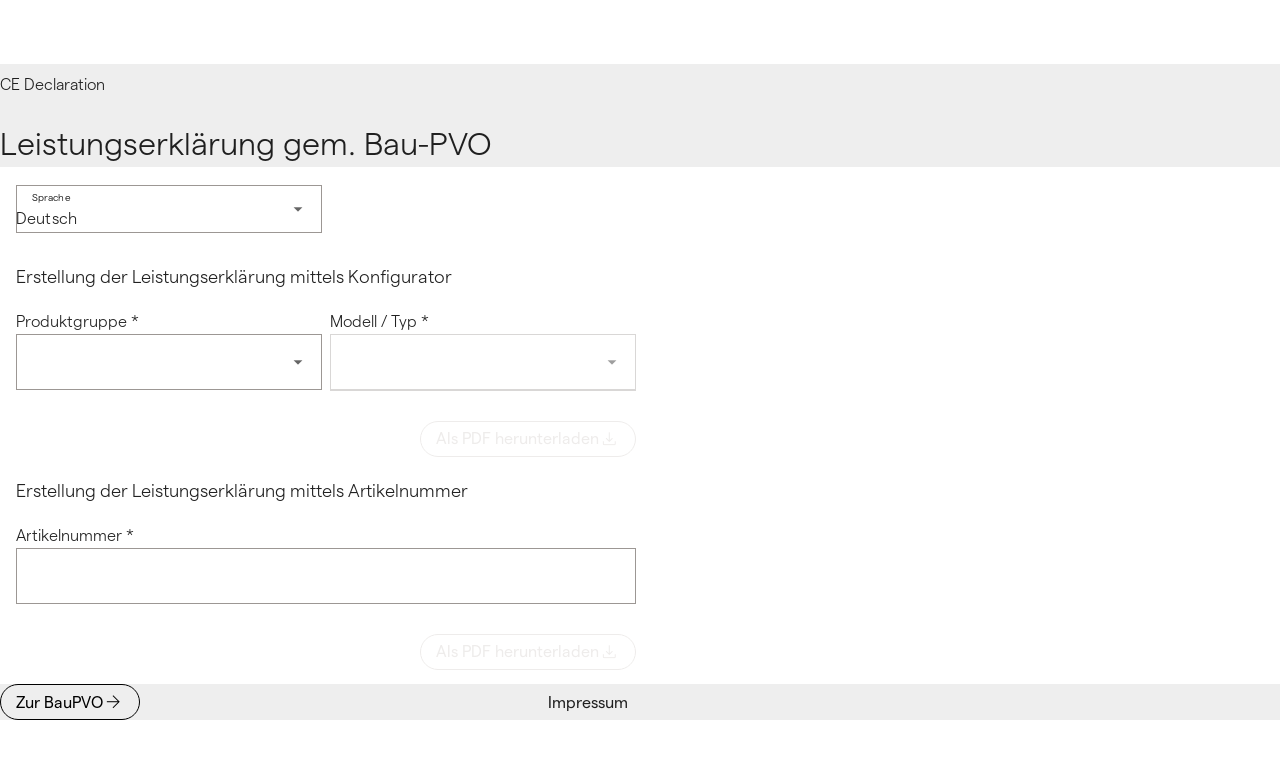

--- FILE ---
content_type: text/html
request_url: https://portal.ce-declaration.com/ce/schadstoffe-in-staedten-so-verbannst-du-schlechte-luft-aus-deiner-wohnung/
body_size: 348
content:
<!DOCTYPE html>
<html lang="en">
  <head>
    <base href="/ce/" />
    <meta charset="UTF-8" />
    <link
      rel="icon"
      type="image/svg+xml"
      href="/ce/assets/ce-favicon-CcdgnbSX.ico"
    />
    <meta name="viewport" content="width=device-width, initial-scale=1.0" />
    <title>CE-Declaration | 1-Dateneingabe</title>
    <script type="module" crossorigin src="/ce/assets/index-BS5_EXXC.js"></script>
    <link rel="stylesheet" crossorigin href="/ce/assets/index-D-Pnhl6N.css">
  </head>
  <body>
    <div id="app"></div>
  </body>
</html>


--- FILE ---
content_type: text/plain; charset=utf-8
request_url: https://portal.ce-declaration.com/CE/Home/GetProductHierarchies
body_size: 67
content:
{"ProductHierarchies":{}}

--- FILE ---
content_type: text/javascript
request_url: https://portal.ce-declaration.com/ce/assets/index-BS5_EXXC.js
body_size: 143020
content:
var Y_=Object.defineProperty;var q_=(e,t,n)=>t in e?Y_(e,t,{enumerable:!0,configurable:!0,writable:!0,value:n}):e[t]=n;var bo=(e,t,n)=>q_(e,typeof t!="symbol"?t+"":t,n);(function(){const t=document.createElement("link").relList;if(t&&t.supports&&t.supports("modulepreload"))return;for(const a of document.querySelectorAll('link[rel="modulepreload"]'))r(a);new MutationObserver(a=>{for(const l of a)if(l.type==="childList")for(const o of l.addedNodes)o.tagName==="LINK"&&o.rel==="modulepreload"&&r(o)}).observe(document,{childList:!0,subtree:!0});function n(a){const l={};return a.integrity&&(l.integrity=a.integrity),a.referrerPolicy&&(l.referrerPolicy=a.referrerPolicy),a.crossOrigin==="use-credentials"?l.credentials="include":a.crossOrigin==="anonymous"?l.credentials="omit":l.credentials="same-origin",l}function r(a){if(a.ep)return;a.ep=!0;const l=n(a);fetch(a.href,l)}})();/**
* @vue/shared v3.5.24
* (c) 2018-present Yuxi (Evan) You and Vue contributors
* @license MIT
**/function Bs(e){const t=Object.create(null);for(const n of e.split(","))t[n]=1;return n=>n in t}const Ge={},Br=[],yn=()=>{},Rd=()=>!1,Kl=e=>e.charCodeAt(0)===111&&e.charCodeAt(1)===110&&(e.charCodeAt(2)>122||e.charCodeAt(2)<97),js=e=>e.startsWith("onUpdate:"),it=Object.assign,Ws=(e,t)=>{const n=e.indexOf(t);n>-1&&e.splice(n,1)},Z_=Object.prototype.hasOwnProperty,Be=(e,t)=>Z_.call(e,t),ke=Array.isArray,jr=e=>Yl(e)==="[object Map]",Dd=e=>Yl(e)==="[object Set]",Pe=e=>typeof e=="function",Ze=e=>typeof e=="string",er=e=>typeof e=="symbol",ze=e=>e!==null&&typeof e=="object",Md=e=>(ze(e)||Pe(e))&&Pe(e.then)&&Pe(e.catch),Vd=Object.prototype.toString,Yl=e=>Vd.call(e),X_=e=>Yl(e).slice(8,-1),Fd=e=>Yl(e)==="[object Object]",Us=e=>Ze(e)&&e!=="NaN"&&e[0]!=="-"&&""+parseInt(e,10)===e,va=Bs(",key,ref,ref_for,ref_key,onVnodeBeforeMount,onVnodeMounted,onVnodeBeforeUpdate,onVnodeUpdated,onVnodeBeforeUnmount,onVnodeUnmounted"),ql=e=>{const t=Object.create(null);return(n=>t[n]||(t[n]=e(n)))},J_=/-\w/g,xt=ql(e=>e.replace(J_,t=>t.slice(1).toUpperCase())),Q_=/\B([A-Z])/g,Tr=ql(e=>e.replace(Q_,"-$1").toLowerCase()),jn=ql(e=>e.charAt(0).toUpperCase()+e.slice(1)),_o=ql(e=>e?`on${jn(e)}`:""),Jn=(e,t)=>!Object.is(e,t),ko=(e,...t)=>{for(let n=0;n<e.length;n++)e[n](...t)},Hd=(e,t,n,r=!1)=>{Object.defineProperty(e,t,{configurable:!0,enumerable:!1,writable:r,value:n})},e2=e=>{const t=parseFloat(e);return isNaN(t)?e:t},t2=e=>{const t=Ze(e)?Number(e):NaN;return isNaN(t)?e:t};let Ui;const Zl=()=>Ui||(Ui=typeof globalThis<"u"?globalThis:typeof self<"u"?self:typeof window<"u"?window:typeof global<"u"?global:{});function Le(e){if(ke(e)){const t={};for(let n=0;n<e.length;n++){const r=e[n],a=Ze(r)?l2(r):Le(r);if(a)for(const l in a)t[l]=a[l]}return t}else if(Ze(e)||ze(e))return e}const n2=/;(?![^(]*\))/g,r2=/:([^]+)/,a2=/\/\*[^]*?\*\//g;function l2(e){const t={};return e.replace(a2,"").split(n2).forEach(n=>{if(n){const r=n.split(r2);r.length>1&&(t[r[0].trim()]=r[1].trim())}}),t}function we(e){let t="";if(Ze(e))t=e;else if(ke(e))for(let n=0;n<e.length;n++){const r=we(e[n]);r&&(t+=r+" ")}else if(ze(e))for(const n in e)e[n]&&(t+=n+" ");return t.trim()}const o2="itemscope,allowfullscreen,formnovalidate,ismap,nomodule,novalidate,readonly",s2=Bs(o2);function Bd(e){return!!e||e===""}const jd=e=>!!(e&&e.__v_isRef===!0),qe=e=>Ze(e)?e:e==null?"":ke(e)||ze(e)&&(e.toString===Vd||!Pe(e.toString))?jd(e)?qe(e.value):JSON.stringify(e,Wd,2):String(e),Wd=(e,t)=>jd(t)?Wd(e,t.value):jr(t)?{[`Map(${t.size})`]:[...t.entries()].reduce((n,[r,a],l)=>(n[So(r,l)+" =>"]=a,n),{})}:Dd(t)?{[`Set(${t.size})`]:[...t.values()].map(n=>So(n))}:er(t)?So(t):ze(t)&&!ke(t)&&!Fd(t)?String(t):t,So=(e,t="")=>{var n;return er(e)?`Symbol(${(n=e.description)!=null?n:t})`:e};/**
* @vue/reactivity v3.5.24
* (c) 2018-present Yuxi (Evan) You and Vue contributors
* @license MIT
**/let yt;class Ud{constructor(t=!1){this.detached=t,this._active=!0,this._on=0,this.effects=[],this.cleanups=[],this._isPaused=!1,this.parent=yt,!t&&yt&&(this.index=(yt.scopes||(yt.scopes=[])).push(this)-1)}get active(){return this._active}pause(){if(this._active){this._isPaused=!0;let t,n;if(this.scopes)for(t=0,n=this.scopes.length;t<n;t++)this.scopes[t].pause();for(t=0,n=this.effects.length;t<n;t++)this.effects[t].pause()}}resume(){if(this._active&&this._isPaused){this._isPaused=!1;let t,n;if(this.scopes)for(t=0,n=this.scopes.length;t<n;t++)this.scopes[t].resume();for(t=0,n=this.effects.length;t<n;t++)this.effects[t].resume()}}run(t){if(this._active){const n=yt;try{return yt=this,t()}finally{yt=n}}}on(){++this._on===1&&(this.prevScope=yt,yt=this)}off(){this._on>0&&--this._on===0&&(yt=this.prevScope,this.prevScope=void 0)}stop(t){if(this._active){this._active=!1;let n,r;for(n=0,r=this.effects.length;n<r;n++)this.effects[n].stop();for(this.effects.length=0,n=0,r=this.cleanups.length;n<r;n++)this.cleanups[n]();if(this.cleanups.length=0,this.scopes){for(n=0,r=this.scopes.length;n<r;n++)this.scopes[n].stop(!0);this.scopes.length=0}if(!this.detached&&this.parent&&!t){const a=this.parent.scopes.pop();a&&a!==this&&(this.parent.scopes[this.index]=a,a.index=this.index)}this.parent=void 0}}}function Kr(e){return new Ud(e)}function Gd(){return yt}function vt(e,t=!1){yt&&yt.cleanups.push(e)}let Ke;const wo=new WeakSet;class zd{constructor(t){this.fn=t,this.deps=void 0,this.depsTail=void 0,this.flags=5,this.next=void 0,this.cleanup=void 0,this.scheduler=void 0,yt&&yt.active&&yt.effects.push(this)}pause(){this.flags|=64}resume(){this.flags&64&&(this.flags&=-65,wo.has(this)&&(wo.delete(this),this.trigger()))}notify(){this.flags&2&&!(this.flags&32)||this.flags&8||Yd(this)}run(){if(!(this.flags&1))return this.fn();this.flags|=2,Gi(this),qd(this);const t=Ke,n=rn;Ke=this,rn=!0;try{return this.fn()}finally{Zd(this),Ke=t,rn=n,this.flags&=-3}}stop(){if(this.flags&1){for(let t=this.deps;t;t=t.nextDep)Ks(t);this.deps=this.depsTail=void 0,Gi(this),this.onStop&&this.onStop(),this.flags&=-2}}trigger(){this.flags&64?wo.add(this):this.scheduler?this.scheduler():this.runIfDirty()}runIfDirty(){Jo(this)&&this.run()}get dirty(){return Jo(this)}}let Kd=0,pa,ya;function Yd(e,t=!1){if(e.flags|=8,t){e.next=ya,ya=e;return}e.next=pa,pa=e}function Gs(){Kd++}function zs(){if(--Kd>0)return;if(ya){let t=ya;for(ya=void 0;t;){const n=t.next;t.next=void 0,t.flags&=-9,t=n}}let e;for(;pa;){let t=pa;for(pa=void 0;t;){const n=t.next;if(t.next=void 0,t.flags&=-9,t.flags&1)try{t.trigger()}catch(r){e||(e=r)}t=n}}if(e)throw e}function qd(e){for(let t=e.deps;t;t=t.nextDep)t.version=-1,t.prevActiveLink=t.dep.activeLink,t.dep.activeLink=t}function Zd(e){let t,n=e.depsTail,r=n;for(;r;){const a=r.prevDep;r.version===-1?(r===n&&(n=a),Ks(r),i2(r)):t=r,r.dep.activeLink=r.prevActiveLink,r.prevActiveLink=void 0,r=a}e.deps=t,e.depsTail=n}function Jo(e){for(let t=e.deps;t;t=t.nextDep)if(t.dep.version!==t.version||t.dep.computed&&(Xd(t.dep.computed)||t.dep.version!==t.version))return!0;return!!e._dirty}function Xd(e){if(e.flags&4&&!(e.flags&16)||(e.flags&=-17,e.globalVersion===Pa)||(e.globalVersion=Pa,!e.isSSR&&e.flags&128&&(!e.deps&&!e._dirty||!Jo(e))))return;e.flags|=2;const t=e.dep,n=Ke,r=rn;Ke=e,rn=!0;try{qd(e);const a=e.fn(e._value);(t.version===0||Jn(a,e._value))&&(e.flags|=128,e._value=a,t.version++)}catch(a){throw t.version++,a}finally{Ke=n,rn=r,Zd(e),e.flags&=-3}}function Ks(e,t=!1){const{dep:n,prevSub:r,nextSub:a}=e;if(r&&(r.nextSub=a,e.prevSub=void 0),a&&(a.prevSub=r,e.nextSub=void 0),n.subs===e&&(n.subs=r,!r&&n.computed)){n.computed.flags&=-5;for(let l=n.computed.deps;l;l=l.nextDep)Ks(l,!0)}!t&&!--n.sc&&n.map&&n.map.delete(n.key)}function i2(e){const{prevDep:t,nextDep:n}=e;t&&(t.nextDep=n,e.prevDep=void 0),n&&(n.prevDep=t,e.nextDep=void 0)}let rn=!0;const Jd=[];function Mn(){Jd.push(rn),rn=!1}function Vn(){const e=Jd.pop();rn=e===void 0?!0:e}function Gi(e){const{cleanup:t}=e;if(e.cleanup=void 0,t){const n=Ke;Ke=void 0;try{t()}finally{Ke=n}}}let Pa=0;class c2{constructor(t,n){this.sub=t,this.dep=n,this.version=n.version,this.nextDep=this.prevDep=this.nextSub=this.prevSub=this.prevActiveLink=void 0}}class Ys{constructor(t){this.computed=t,this.version=0,this.activeLink=void 0,this.subs=void 0,this.map=void 0,this.key=void 0,this.sc=0,this.__v_skip=!0}track(t){if(!Ke||!rn||Ke===this.computed)return;let n=this.activeLink;if(n===void 0||n.sub!==Ke)n=this.activeLink=new c2(Ke,this),Ke.deps?(n.prevDep=Ke.depsTail,Ke.depsTail.nextDep=n,Ke.depsTail=n):Ke.deps=Ke.depsTail=n,Qd(n);else if(n.version===-1&&(n.version=this.version,n.nextDep)){const r=n.nextDep;r.prevDep=n.prevDep,n.prevDep&&(n.prevDep.nextDep=r),n.prevDep=Ke.depsTail,n.nextDep=void 0,Ke.depsTail.nextDep=n,Ke.depsTail=n,Ke.deps===n&&(Ke.deps=r)}return n}trigger(t){this.version++,Pa++,this.notify(t)}notify(t){Gs();try{for(let n=this.subs;n;n=n.prevSub)n.sub.notify()&&n.sub.dep.notify()}finally{zs()}}}function Qd(e){if(e.dep.sc++,e.sub.flags&4){const t=e.dep.computed;if(t&&!e.dep.subs){t.flags|=20;for(let r=t.deps;r;r=r.nextDep)Qd(r)}const n=e.dep.subs;n!==e&&(e.prevSub=n,n&&(n.nextSub=e)),e.dep.subs=e}}const kl=new WeakMap,yr=Symbol(""),Qo=Symbol(""),Aa=Symbol("");function _t(e,t,n){if(rn&&Ke){let r=kl.get(e);r||kl.set(e,r=new Map);let a=r.get(n);a||(r.set(n,a=new Ys),a.map=r,a.key=n),a.track()}}function xn(e,t,n,r,a,l){const o=kl.get(e);if(!o){Pa++;return}const s=i=>{i&&i.trigger()};if(Gs(),t==="clear")o.forEach(s);else{const i=ke(e),c=i&&Us(n);if(i&&n==="length"){const u=Number(r);o.forEach((d,f)=>{(f==="length"||f===Aa||!er(f)&&f>=u)&&s(d)})}else switch((n!==void 0||o.has(void 0))&&s(o.get(n)),c&&s(o.get(Aa)),t){case"add":i?c&&s(o.get("length")):(s(o.get(yr)),jr(e)&&s(o.get(Qo)));break;case"delete":i||(s(o.get(yr)),jr(e)&&s(o.get(Qo)));break;case"set":jr(e)&&s(o.get(yr));break}}zs()}function u2(e,t){const n=kl.get(e);return n&&n.get(t)}function Lr(e){const t=be(e);return t===e?t:(_t(t,"iterate",Aa),Zt(e)?t:t.map(gt))}function Xl(e){return _t(e=be(e),"iterate",Aa),e}const d2={__proto__:null,[Symbol.iterator](){return Co(this,Symbol.iterator,gt)},concat(...e){return Lr(this).concat(...e.map(t=>ke(t)?Lr(t):t))},entries(){return Co(this,"entries",e=>(e[1]=gt(e[1]),e))},every(e,t){return En(this,"every",e,t,void 0,arguments)},filter(e,t){return En(this,"filter",e,t,n=>n.map(gt),arguments)},find(e,t){return En(this,"find",e,t,gt,arguments)},findIndex(e,t){return En(this,"findIndex",e,t,void 0,arguments)},findLast(e,t){return En(this,"findLast",e,t,gt,arguments)},findLastIndex(e,t){return En(this,"findLastIndex",e,t,void 0,arguments)},forEach(e,t){return En(this,"forEach",e,t,void 0,arguments)},includes(...e){return Eo(this,"includes",e)},indexOf(...e){return Eo(this,"indexOf",e)},join(e){return Lr(this).join(e)},lastIndexOf(...e){return Eo(this,"lastIndexOf",e)},map(e,t){return En(this,"map",e,t,void 0,arguments)},pop(){return ca(this,"pop")},push(...e){return ca(this,"push",e)},reduce(e,...t){return zi(this,"reduce",e,t)},reduceRight(e,...t){return zi(this,"reduceRight",e,t)},shift(){return ca(this,"shift")},some(e,t){return En(this,"some",e,t,void 0,arguments)},splice(...e){return ca(this,"splice",e)},toReversed(){return Lr(this).toReversed()},toSorted(e){return Lr(this).toSorted(e)},toSpliced(...e){return Lr(this).toSpliced(...e)},unshift(...e){return ca(this,"unshift",e)},values(){return Co(this,"values",gt)}};function Co(e,t,n){const r=Xl(e),a=r[t]();return r!==e&&!Zt(e)&&(a._next=a.next,a.next=()=>{const l=a._next();return l.done||(l.value=n(l.value)),l}),a}const f2=Array.prototype;function En(e,t,n,r,a,l){const o=Xl(e),s=o!==e&&!Zt(e),i=o[t];if(i!==f2[t]){const d=i.apply(e,l);return s?gt(d):d}let c=n;o!==e&&(s?c=function(d,f){return n.call(this,gt(d),f,e)}:n.length>2&&(c=function(d,f){return n.call(this,d,f,e)}));const u=i.call(o,c,r);return s&&a?a(u):u}function zi(e,t,n,r){const a=Xl(e);let l=n;return a!==e&&(Zt(e)?n.length>3&&(l=function(o,s,i){return n.call(this,o,s,i,e)}):l=function(o,s,i){return n.call(this,o,gt(s),i,e)}),a[t](l,...r)}function Eo(e,t,n){const r=be(e);_t(r,"iterate",Aa);const a=r[t](...n);return(a===-1||a===!1)&&Xs(n[0])?(n[0]=be(n[0]),r[t](...n)):a}function ca(e,t,n=[]){Mn(),Gs();const r=be(e)[t].apply(e,n);return zs(),Vn(),r}const m2=Bs("__proto__,__v_isRef,__isVue"),ef=new Set(Object.getOwnPropertyNames(Symbol).filter(e=>e!=="arguments"&&e!=="caller").map(e=>Symbol[e]).filter(er));function g2(e){er(e)||(e=String(e));const t=be(this);return _t(t,"has",e),t.hasOwnProperty(e)}class tf{constructor(t=!1,n=!1){this._isReadonly=t,this._isShallow=n}get(t,n,r){if(n==="__v_skip")return t.__v_skip;const a=this._isReadonly,l=this._isShallow;if(n==="__v_isReactive")return!a;if(n==="__v_isReadonly")return a;if(n==="__v_isShallow")return l;if(n==="__v_raw")return r===(a?l?C2:lf:l?af:rf).get(t)||Object.getPrototypeOf(t)===Object.getPrototypeOf(r)?t:void 0;const o=ke(t);if(!a){let i;if(o&&(i=d2[n]))return i;if(n==="hasOwnProperty")return g2}const s=Reflect.get(t,n,Qe(t)?t:r);if((er(n)?ef.has(n):m2(n))||(a||_t(t,"get",n),l))return s;if(Qe(s)){const i=o&&Us(n)?s:s.value;return a&&ze(i)?Yr(i):i}return ze(s)?a?Yr(s):dt(s):s}}class nf extends tf{constructor(t=!1){super(!1,t)}set(t,n,r,a){let l=t[n];if(!this._isShallow){const i=Qn(l);if(!Zt(r)&&!Qn(r)&&(l=be(l),r=be(r)),!ke(t)&&Qe(l)&&!Qe(r))return i||(l.value=r),!0}const o=ke(t)&&Us(n)?Number(n)<t.length:Be(t,n),s=Reflect.set(t,n,r,Qe(t)?t:a);return t===be(a)&&(o?Jn(r,l)&&xn(t,"set",n,r):xn(t,"add",n,r)),s}deleteProperty(t,n){const r=Be(t,n);t[n];const a=Reflect.deleteProperty(t,n);return a&&r&&xn(t,"delete",n,void 0),a}has(t,n){const r=Reflect.has(t,n);return(!er(n)||!ef.has(n))&&_t(t,"has",n),r}ownKeys(t){return _t(t,"iterate",ke(t)?"length":yr),Reflect.ownKeys(t)}}class h2 extends tf{constructor(t=!1){super(!0,t)}set(t,n){return!0}deleteProperty(t,n){return!0}}const v2=new nf,p2=new h2,y2=new nf(!0);const es=e=>e,tl=e=>Reflect.getPrototypeOf(e);function b2(e,t,n){return function(...r){const a=this.__v_raw,l=be(a),o=jr(l),s=e==="entries"||e===Symbol.iterator&&o,i=e==="keys"&&o,c=a[e](...r),u=n?es:t?Sl:gt;return!t&&_t(l,"iterate",i?Qo:yr),{next(){const{value:d,done:f}=c.next();return f?{value:d,done:f}:{value:s?[u(d[0]),u(d[1])]:u(d),done:f}},[Symbol.iterator](){return this}}}}function nl(e){return function(...t){return e==="delete"?!1:e==="clear"?void 0:this}}function _2(e,t){const n={get(a){const l=this.__v_raw,o=be(l),s=be(a);e||(Jn(a,s)&&_t(o,"get",a),_t(o,"get",s));const{has:i}=tl(o),c=t?es:e?Sl:gt;if(i.call(o,a))return c(l.get(a));if(i.call(o,s))return c(l.get(s));l!==o&&l.get(a)},get size(){const a=this.__v_raw;return!e&&_t(be(a),"iterate",yr),a.size},has(a){const l=this.__v_raw,o=be(l),s=be(a);return e||(Jn(a,s)&&_t(o,"has",a),_t(o,"has",s)),a===s?l.has(a):l.has(a)||l.has(s)},forEach(a,l){const o=this,s=o.__v_raw,i=be(s),c=t?es:e?Sl:gt;return!e&&_t(i,"iterate",yr),s.forEach((u,d)=>a.call(l,c(u),c(d),o))}};return it(n,e?{add:nl("add"),set:nl("set"),delete:nl("delete"),clear:nl("clear")}:{add(a){!t&&!Zt(a)&&!Qn(a)&&(a=be(a));const l=be(this);return tl(l).has.call(l,a)||(l.add(a),xn(l,"add",a,a)),this},set(a,l){!t&&!Zt(l)&&!Qn(l)&&(l=be(l));const o=be(this),{has:s,get:i}=tl(o);let c=s.call(o,a);c||(a=be(a),c=s.call(o,a));const u=i.call(o,a);return o.set(a,l),c?Jn(l,u)&&xn(o,"set",a,l):xn(o,"add",a,l),this},delete(a){const l=be(this),{has:o,get:s}=tl(l);let i=o.call(l,a);i||(a=be(a),i=o.call(l,a)),s&&s.call(l,a);const c=l.delete(a);return i&&xn(l,"delete",a,void 0),c},clear(){const a=be(this),l=a.size!==0,o=a.clear();return l&&xn(a,"clear",void 0,void 0),o}}),["keys","values","entries",Symbol.iterator].forEach(a=>{n[a]=b2(a,e,t)}),n}function qs(e,t){const n=_2(e,t);return(r,a,l)=>a==="__v_isReactive"?!e:a==="__v_isReadonly"?e:a==="__v_raw"?r:Reflect.get(Be(n,a)&&a in r?n:r,a,l)}const k2={get:qs(!1,!1)},S2={get:qs(!1,!0)},w2={get:qs(!0,!1)};const rf=new WeakMap,af=new WeakMap,lf=new WeakMap,C2=new WeakMap;function E2(e){switch(e){case"Object":case"Array":return 1;case"Map":case"Set":case"WeakMap":case"WeakSet":return 2;default:return 0}}function P2(e){return e.__v_skip||!Object.isExtensible(e)?0:E2(X_(e))}function dt(e){return Qn(e)?e:Zs(e,!1,v2,k2,rf)}function of(e){return Zs(e,!1,y2,S2,af)}function Yr(e){return Zs(e,!0,p2,w2,lf)}function Zs(e,t,n,r,a){if(!ze(e)||e.__v_raw&&!(t&&e.__v_isReactive))return e;const l=P2(e);if(l===0)return e;const o=a.get(e);if(o)return o;const s=new Proxy(e,l===2?r:n);return a.set(e,s),s}function Wr(e){return Qn(e)?Wr(e.__v_raw):!!(e&&e.__v_isReactive)}function Qn(e){return!!(e&&e.__v_isReadonly)}function Zt(e){return!!(e&&e.__v_isShallow)}function Xs(e){return e?!!e.__v_raw:!1}function be(e){const t=e&&e.__v_raw;return t?be(t):e}function A2(e){return!Be(e,"__v_skip")&&Object.isExtensible(e)&&Hd(e,"__v_skip",!0),e}const gt=e=>ze(e)?dt(e):e,Sl=e=>ze(e)?Yr(e):e;function Qe(e){return e?e.__v_isRef===!0:!1}function de(e){return sf(e,!1)}function me(e){return sf(e,!0)}function sf(e,t){return Qe(e)?e:new T2(e,t)}class T2{constructor(t,n){this.dep=new Ys,this.__v_isRef=!0,this.__v_isShallow=!1,this._rawValue=n?t:be(t),this._value=n?t:gt(t),this.__v_isShallow=n}get value(){return this.dep.track(),this._value}set value(t){const n=this._rawValue,r=this.__v_isShallow||Zt(t)||Qn(t);t=r?t:be(t),Jn(t,n)&&(this._rawValue=t,this._value=r?t:gt(t),this.dep.trigger())}}function Me(e){return Qe(e)?e.value:e}function Ot(e){return Pe(e)?e():Me(e)}const I2={get:(e,t,n)=>t==="__v_raw"?e:Me(Reflect.get(e,t,n)),set:(e,t,n,r)=>{const a=e[t];return Qe(a)&&!Qe(n)?(a.value=n,!0):Reflect.set(e,t,n,r)}};function cf(e){return Wr(e)?e:new Proxy(e,I2)}function uf(e){const t=ke(e)?new Array(e.length):{};for(const n in e)t[n]=df(e,n);return t}class O2{constructor(t,n,r){this._object=t,this._key=n,this._defaultValue=r,this.__v_isRef=!0,this._value=void 0}get value(){const t=this._object[this._key];return this._value=t===void 0?this._defaultValue:t}set value(t){this._object[this._key]=t}get dep(){return u2(be(this._object),this._key)}}class x2{constructor(t){this._getter=t,this.__v_isRef=!0,this.__v_isReadonly=!0,this._value=void 0}get value(){return this._value=this._getter()}}function U(e,t,n){return Qe(e)?e:Pe(e)?new x2(e):ze(e)&&arguments.length>1?df(e,t,n):de(e)}function df(e,t,n){const r=e[t];return Qe(r)?r:new O2(e,t,n)}class L2{constructor(t,n,r){this.fn=t,this.setter=n,this._value=void 0,this.dep=new Ys(this),this.__v_isRef=!0,this.deps=void 0,this.depsTail=void 0,this.flags=16,this.globalVersion=Pa-1,this.next=void 0,this.effect=this,this.__v_isReadonly=!n,this.isSSR=r}notify(){if(this.flags|=16,!(this.flags&8)&&Ke!==this)return Yd(this,!0),!0}get value(){const t=this.dep.track();return Xd(this),t&&(t.version=this.dep.version),this._value}set value(t){this.setter&&this.setter(t)}}function $2(e,t,n=!1){let r,a;return Pe(e)?r=e:(r=e.get,a=e.set),new L2(r,a,n)}const rl={},wl=new WeakMap;let gr;function N2(e,t=!1,n=gr){if(n){let r=wl.get(n);r||wl.set(n,r=[]),r.push(e)}}function R2(e,t,n=Ge){const{immediate:r,deep:a,once:l,scheduler:o,augmentJob:s,call:i}=n,c=y=>a?y:Zt(y)||a===!1||a===0?Ln(y,1):Ln(y);let u,d,f,m,p=!1,v=!1;if(Qe(e)?(d=()=>e.value,p=Zt(e)):Wr(e)?(d=()=>c(e),p=!0):ke(e)?(v=!0,p=e.some(y=>Wr(y)||Zt(y)),d=()=>e.map(y=>{if(Qe(y))return y.value;if(Wr(y))return c(y);if(Pe(y))return i?i(y,2):y()})):Pe(e)?t?d=i?()=>i(e,2):e:d=()=>{if(f){Mn();try{f()}finally{Vn()}}const y=gr;gr=u;try{return i?i(e,3,[m]):e(m)}finally{gr=y}}:d=yn,t&&a){const y=d,P=a===!0?1/0:a;d=()=>Ln(y(),P)}const b=Gd(),g=()=>{u.stop(),b&&b.active&&Ws(b.effects,u)};if(l&&t){const y=t;t=(...P)=>{y(...P),g()}}let h=v?new Array(e.length).fill(rl):rl;const _=y=>{if(!(!(u.flags&1)||!u.dirty&&!y))if(t){const P=u.run();if(a||p||(v?P.some((I,E)=>Jn(I,h[E])):Jn(P,h))){f&&f();const I=gr;gr=u;try{const E=[P,h===rl?void 0:v&&h[0]===rl?[]:h,m];h=P,i?i(t,3,E):t(...E)}finally{gr=I}}}else u.run()};return s&&s(_),u=new zd(d),u.scheduler=o?()=>o(_,!1):_,m=y=>N2(y,!1,u),f=u.onStop=()=>{const y=wl.get(u);if(y){if(i)i(y,4);else for(const P of y)P();wl.delete(u)}},t?r?_(!0):h=u.run():o?o(_.bind(null,!0),!0):u.run(),g.pause=u.pause.bind(u),g.resume=u.resume.bind(u),g.stop=g,g}function Ln(e,t=1/0,n){if(t<=0||!ze(e)||e.__v_skip||(n=n||new Map,(n.get(e)||0)>=t))return e;if(n.set(e,t),t--,Qe(e))Ln(e.value,t,n);else if(ke(e))for(let r=0;r<e.length;r++)Ln(e[r],t,n);else if(Dd(e)||jr(e))e.forEach(r=>{Ln(r,t,n)});else if(Fd(e)){for(const r in e)Ln(e[r],t,n);for(const r of Object.getOwnPropertySymbols(e))Object.prototype.propertyIsEnumerable.call(e,r)&&Ln(e[r],t,n)}return e}/**
* @vue/runtime-core v3.5.24
* (c) 2018-present Yuxi (Evan) You and Vue contributors
* @license MIT
**/function Ya(e,t,n,r){try{return r?e(...r):e()}catch(a){Jl(a,t,n)}}function ln(e,t,n,r){if(Pe(e)){const a=Ya(e,t,n,r);return a&&Md(a)&&a.catch(l=>{Jl(l,t,n)}),a}if(ke(e)){const a=[];for(let l=0;l<e.length;l++)a.push(ln(e[l],t,n,r));return a}}function Jl(e,t,n,r=!0){const a=t?t.vnode:null,{errorHandler:l,throwUnhandledErrorInProduction:o}=t&&t.appContext.config||Ge;if(t){let s=t.parent;const i=t.proxy,c=`https://vuejs.org/error-reference/#runtime-${n}`;for(;s;){const u=s.ec;if(u){for(let d=0;d<u.length;d++)if(u[d](e,i,c)===!1)return}s=s.parent}if(l){Mn(),Ya(l,null,10,[e,i,c]),Vn();return}}D2(e,n,a,r,o)}function D2(e,t,n,r=!0,a=!1){if(a)throw e;console.error(e)}const It=[];let hn=-1;const Ur=[];let Kn=null,Mr=0;const ff=Promise.resolve();let Cl=null;function tt(e){const t=Cl||ff;return e?t.then(this?e.bind(this):e):t}function M2(e){let t=hn+1,n=It.length;for(;t<n;){const r=t+n>>>1,a=It[r],l=Ta(a);l<e||l===e&&a.flags&2?t=r+1:n=r}return t}function Js(e){if(!(e.flags&1)){const t=Ta(e),n=It[It.length-1];!n||!(e.flags&2)&&t>=Ta(n)?It.push(e):It.splice(M2(t),0,e),e.flags|=1,mf()}}function mf(){Cl||(Cl=ff.then(hf))}function V2(e){ke(e)?Ur.push(...e):Kn&&e.id===-1?Kn.splice(Mr+1,0,e):e.flags&1||(Ur.push(e),e.flags|=1),mf()}function Ki(e,t,n=hn+1){for(;n<It.length;n++){const r=It[n];if(r&&r.flags&2){if(e&&r.id!==e.uid)continue;It.splice(n,1),n--,r.flags&4&&(r.flags&=-2),r(),r.flags&4||(r.flags&=-2)}}}function gf(e){if(Ur.length){const t=[...new Set(Ur)].sort((n,r)=>Ta(n)-Ta(r));if(Ur.length=0,Kn){Kn.push(...t);return}for(Kn=t,Mr=0;Mr<Kn.length;Mr++){const n=Kn[Mr];n.flags&4&&(n.flags&=-2),n.flags&8||n(),n.flags&=-2}Kn=null,Mr=0}}const Ta=e=>e.id==null?e.flags&2?-1:1/0:e.id;function hf(e){try{for(hn=0;hn<It.length;hn++){const t=It[hn];t&&!(t.flags&8)&&(t.flags&4&&(t.flags&=-2),Ya(t,t.i,t.i?15:14),t.flags&4||(t.flags&=-2))}}finally{for(;hn<It.length;hn++){const t=It[hn];t&&(t.flags&=-2)}hn=-1,It.length=0,gf(),Cl=null,(It.length||Ur.length)&&hf()}}let Vt=null,vf=null;function El(e){const t=Vt;return Vt=e,vf=e&&e.type.__scopeId||null,t}function Ae(e,t=Vt,n){if(!t||e._n)return e;const r=(...a)=>{r._d&&Tl(-1);const l=El(t);let o;try{o=e(...a)}finally{El(l),r._d&&Tl(1)}return o};return r._n=!0,r._c=!0,r._d=!0,r}function Jt(e,t){if(Vt===null)return e;const n=no(Vt),r=e.dirs||(e.dirs=[]);for(let a=0;a<t.length;a++){let[l,o,s,i=Ge]=t[a];l&&(Pe(l)&&(l={mounted:l,updated:l}),l.deep&&Ln(o),r.push({dir:l,instance:n,value:o,oldValue:void 0,arg:s,modifiers:i}))}return e}function cr(e,t,n,r){const a=e.dirs,l=t&&t.dirs;for(let o=0;o<a.length;o++){const s=a[o];l&&(s.oldValue=l[o].value);let i=s.dir[r];i&&(Mn(),ln(i,n,8,[e.el,s,e,t]),Vn())}}const pf=Symbol("_vte"),yf=e=>e.__isTeleport,ba=e=>e&&(e.disabled||e.disabled===""),Yi=e=>e&&(e.defer||e.defer===""),qi=e=>typeof SVGElement<"u"&&e instanceof SVGElement,Zi=e=>typeof MathMLElement=="function"&&e instanceof MathMLElement,ts=(e,t)=>{const n=e&&e.to;return Ze(n)?t?t(n):null:n},bf={name:"Teleport",__isTeleport:!0,process(e,t,n,r,a,l,o,s,i,c){const{mc:u,pc:d,pbc:f,o:{insert:m,querySelector:p,createText:v,createComment:b}}=c,g=ba(t.props);let{shapeFlag:h,children:_,dynamicChildren:y}=t;if(e==null){const P=t.el=v(""),I=t.anchor=v("");m(P,n,r),m(I,n,r);const E=(V,z)=>{h&16&&u(_,V,z,a,l,o,s,i)},A=()=>{const V=t.target=ts(t.props,p),z=_f(V,t,v,m);V&&(o!=="svg"&&qi(V)?o="svg":o!=="mathml"&&Zi(V)&&(o="mathml"),a&&a.isCE&&(a.ce._teleportTargets||(a.ce._teleportTargets=new Set)).add(V),g||(E(V,z),gl(t,!1)))};g&&(E(n,I),gl(t,!0)),Yi(t.props)?(t.el.__isMounted=!1,At(()=>{A(),delete t.el.__isMounted},l)):A()}else{if(Yi(t.props)&&e.el.__isMounted===!1){At(()=>{bf.process(e,t,n,r,a,l,o,s,i,c)},l);return}t.el=e.el,t.targetStart=e.targetStart;const P=t.anchor=e.anchor,I=t.target=e.target,E=t.targetAnchor=e.targetAnchor,A=ba(e.props),V=A?n:I,z=A?P:E;if(o==="svg"||qi(I)?o="svg":(o==="mathml"||Zi(I))&&(o="mathml"),y?(f(e.dynamicChildren,y,V,a,l,o,s),li(e,t,!0)):i||d(e,t,V,z,a,l,o,s,!1),g)A?t.props&&e.props&&t.props.to!==e.props.to&&(t.props.to=e.props.to):al(t,n,P,c,1);else if((t.props&&t.props.to)!==(e.props&&e.props.to)){const Z=t.target=ts(t.props,p);Z&&al(t,Z,null,c,0)}else A&&al(t,I,E,c,1);gl(t,g)}},remove(e,t,n,{um:r,o:{remove:a}},l){const{shapeFlag:o,children:s,anchor:i,targetStart:c,targetAnchor:u,target:d,props:f}=e;if(d&&(a(c),a(u)),l&&a(i),o&16){const m=l||!ba(f);for(let p=0;p<s.length;p++){const v=s[p];r(v,t,n,m,!!v.dynamicChildren)}}},move:al,hydrate:F2};function al(e,t,n,{o:{insert:r},m:a},l=2){l===0&&r(e.targetAnchor,t,n);const{el:o,anchor:s,shapeFlag:i,children:c,props:u}=e,d=l===2;if(d&&r(o,t,n),(!d||ba(u))&&i&16)for(let f=0;f<c.length;f++)a(c[f],t,n,2);d&&r(s,t,n)}function F2(e,t,n,r,a,l,{o:{nextSibling:o,parentNode:s,querySelector:i,insert:c,createText:u}},d){function f(v,b,g,h){b.anchor=d(o(v),b,s(v),n,r,a,l),b.targetStart=g,b.targetAnchor=h}const m=t.target=ts(t.props,i),p=ba(t.props);if(m){const v=m._lpa||m.firstChild;if(t.shapeFlag&16)if(p)f(e,t,v,v&&o(v));else{t.anchor=o(e);let b=v;for(;b;){if(b&&b.nodeType===8){if(b.data==="teleport start anchor")t.targetStart=b;else if(b.data==="teleport anchor"){t.targetAnchor=b,m._lpa=t.targetAnchor&&o(t.targetAnchor);break}}b=o(b)}t.targetAnchor||_f(m,t,u,c),d(v&&o(v),t,m,n,r,a,l)}gl(t,p)}else p&&t.shapeFlag&16&&f(e,t,e,o(e));return t.anchor&&o(t.anchor)}const H2=bf;function gl(e,t){const n=e.ctx;if(n&&n.ut){let r,a;for(t?(r=e.el,a=e.anchor):(r=e.targetStart,a=e.targetAnchor);r&&r!==a;)r.nodeType===1&&r.setAttribute("data-v-owner",n.uid),r=r.nextSibling;n.ut()}}function _f(e,t,n,r){const a=t.targetStart=n(""),l=t.targetAnchor=n("");return a[pf]=l,e&&(r(a,e),r(l,e)),l}const On=Symbol("_leaveCb"),ll=Symbol("_enterCb");function kf(){const e={isMounted:!1,isLeaving:!1,isUnmounting:!1,leavingVNodes:new Map};return sn(()=>{e.isMounted=!0}),jt(()=>{e.isUnmounting=!0}),e}const zt=[Function,Array],Sf={mode:String,appear:Boolean,persisted:Boolean,onBeforeEnter:zt,onEnter:zt,onAfterEnter:zt,onEnterCancelled:zt,onBeforeLeave:zt,onLeave:zt,onAfterLeave:zt,onLeaveCancelled:zt,onBeforeAppear:zt,onAppear:zt,onAfterAppear:zt,onAppearCancelled:zt},wf=e=>{const t=e.subTree;return t.component?wf(t.component):t},B2={name:"BaseTransition",props:Sf,setup(e,{slots:t}){const n=_n(),r=kf();return()=>{const a=t.default&&Qs(t.default(),!0);if(!a||!a.length)return;const l=Cf(a),o=be(e),{mode:s}=o;if(r.isLeaving)return Po(l);const i=Xi(l);if(!i)return Po(l);let c=Ia(i,o,r,n,d=>c=d);i.type!==kt&&Sr(i,c);let u=n.subTree&&Xi(n.subTree);if(u&&u.type!==kt&&!hr(u,i)&&wf(n).type!==kt){let d=Ia(u,o,r,n);if(Sr(u,d),s==="out-in"&&i.type!==kt)return r.isLeaving=!0,d.afterLeave=()=>{r.isLeaving=!1,n.job.flags&8||n.update(),delete d.afterLeave,u=void 0},Po(l);s==="in-out"&&i.type!==kt?d.delayLeave=(f,m,p)=>{const v=Ef(r,u);v[String(u.key)]=u,f[On]=()=>{m(),f[On]=void 0,delete c.delayedLeave,u=void 0},c.delayedLeave=()=>{p(),delete c.delayedLeave,u=void 0}}:u=void 0}else u&&(u=void 0);return l}}};function Cf(e){let t=e[0];if(e.length>1){for(const n of e)if(n.type!==kt){t=n;break}}return t}const j2=B2;function Ef(e,t){const{leavingVNodes:n}=e;let r=n.get(t.type);return r||(r=Object.create(null),n.set(t.type,r)),r}function Ia(e,t,n,r,a){const{appear:l,mode:o,persisted:s=!1,onBeforeEnter:i,onEnter:c,onAfterEnter:u,onEnterCancelled:d,onBeforeLeave:f,onLeave:m,onAfterLeave:p,onLeaveCancelled:v,onBeforeAppear:b,onAppear:g,onAfterAppear:h,onAppearCancelled:_}=t,y=String(e.key),P=Ef(n,e),I=(V,z)=>{V&&ln(V,r,9,z)},E=(V,z)=>{const Z=z[1];I(V,z),ke(V)?V.every(D=>D.length<=1)&&Z():V.length<=1&&Z()},A={mode:o,persisted:s,beforeEnter(V){let z=i;if(!n.isMounted)if(l)z=b||i;else return;V[On]&&V[On](!0);const Z=P[y];Z&&hr(e,Z)&&Z.el[On]&&Z.el[On](),I(z,[V])},enter(V){let z=c,Z=u,D=d;if(!n.isMounted)if(l)z=g||c,Z=h||u,D=_||d;else return;let Y=!1;const ee=V[ll]=ne=>{Y||(Y=!0,ne?I(D,[V]):I(Z,[V]),A.delayedLeave&&A.delayedLeave(),V[ll]=void 0)};z?E(z,[V,ee]):ee()},leave(V,z){const Z=String(e.key);if(V[ll]&&V[ll](!0),n.isUnmounting)return z();I(f,[V]);let D=!1;const Y=V[On]=ee=>{D||(D=!0,z(),ee?I(v,[V]):I(p,[V]),V[On]=void 0,P[Z]===e&&delete P[Z])};P[Z]=e,m?E(m,[V,Y]):Y()},clone(V){const z=Ia(V,t,n,r,a);return a&&a(z),z}};return A}function Po(e){if(Ql(e))return e=Fn(e),e.children=null,e}function Xi(e){if(!Ql(e))return yf(e.type)&&e.children?Cf(e.children):e;if(e.component)return e.component.subTree;const{shapeFlag:t,children:n}=e;if(n){if(t&16)return n[0];if(t&32&&Pe(n.default))return n.default()}}function Sr(e,t){e.shapeFlag&6&&e.component?(e.transition=t,Sr(e.component.subTree,t)):e.shapeFlag&128?(e.ssContent.transition=t.clone(e.ssContent),e.ssFallback.transition=t.clone(e.ssFallback)):e.transition=t}function Qs(e,t=!1,n){let r=[],a=0;for(let l=0;l<e.length;l++){let o=e[l];const s=n==null?o.key:String(n)+String(o.key!=null?o.key:l);o.type===$e?(o.patchFlag&128&&a++,r=r.concat(Qs(o.children,t,s))):(t||o.type!==kt)&&r.push(s!=null?Fn(o,{key:s}):o)}if(a>1)for(let l=0;l<r.length;l++)r[l].patchFlag=-2;return r}function Qt(e,t){return Pe(e)?it({name:e.name},t,{setup:e}):e}function kn(){const e=_n();return e?(e.appContext.config.idPrefix||"v")+"-"+e.ids[0]+e.ids[1]++:""}function Pf(e){e.ids=[e.ids[0]+e.ids[2]+++"-",0,0]}const Pl=new WeakMap;function _a(e,t,n,r,a=!1){if(ke(e)){e.forEach((p,v)=>_a(p,t&&(ke(t)?t[v]:t),n,r,a));return}if(ka(r)&&!a){r.shapeFlag&512&&r.type.__asyncResolved&&r.component.subTree.component&&_a(e,t,n,r.component.subTree);return}const l=r.shapeFlag&4?no(r.component):r.el,o=a?null:l,{i:s,r:i}=e,c=t&&t.r,u=s.refs===Ge?s.refs={}:s.refs,d=s.setupState,f=be(d),m=d===Ge?Rd:p=>Be(f,p);if(c!=null&&c!==i){if(Ji(t),Ze(c))u[c]=null,m(c)&&(d[c]=null);else if(Qe(c)){c.value=null;const p=t;p.k&&(u[p.k]=null)}}if(Pe(i))Ya(i,s,12,[o,u]);else{const p=Ze(i),v=Qe(i);if(p||v){const b=()=>{if(e.f){const g=p?m(i)?d[i]:u[i]:i.value;if(a)ke(g)&&Ws(g,l);else if(ke(g))g.includes(l)||g.push(l);else if(p)u[i]=[l],m(i)&&(d[i]=u[i]);else{const h=[l];i.value=h,e.k&&(u[e.k]=h)}}else p?(u[i]=o,m(i)&&(d[i]=o)):v&&(i.value=o,e.k&&(u[e.k]=o))};if(o){const g=()=>{b(),Pl.delete(e)};g.id=-1,Pl.set(e,g),At(g,n)}else Ji(e),b()}}}function Ji(e){const t=Pl.get(e);t&&(t.flags|=8,Pl.delete(e))}Zl().requestIdleCallback;Zl().cancelIdleCallback;const ka=e=>!!e.type.__asyncLoader,Ql=e=>e.type.__isKeepAlive;function Af(e,t){Tf(e,"a",t)}function ei(e,t){Tf(e,"da",t)}function Tf(e,t,n=wt){const r=e.__wdc||(e.__wdc=()=>{let a=n;for(;a;){if(a.isDeactivated)return;a=a.parent}return e()});if(eo(t,r,n),n){let a=n.parent;for(;a&&a.parent;)Ql(a.parent.vnode)&&W2(r,t,n,a),a=a.parent}}function W2(e,t,n,r){const a=eo(t,e,r,!0);ni(()=>{Ws(r[t],a)},n)}function eo(e,t,n=wt,r=!1){if(n){const a=n[e]||(n[e]=[]),l=t.__weh||(t.__weh=(...o)=>{Mn();const s=Za(n),i=ln(t,n,e,o);return s(),Vn(),i});return r?a.unshift(l):a.push(l),l}}const Wn=e=>(t,n=wt)=>{(!La||e==="sp")&&eo(e,(...r)=>t(...r),n)},qa=Wn("bm"),sn=Wn("m"),U2=Wn("bu"),ti=Wn("u"),jt=Wn("bum"),ni=Wn("um"),G2=Wn("sp"),z2=Wn("rtg"),K2=Wn("rtc");function Y2(e,t=wt){eo("ec",e,t)}const q2="components",Z2=Symbol.for("v-ndc");function X2(e){return Ze(e)&&J2(q2,e,!1)||e}function J2(e,t,n=!0,r=!1){const a=Vt||wt;if(a){const l=a.type;{const s=Fk(l,!1);if(s&&(s===t||s===xt(t)||s===jn(xt(t))))return l}const o=Qi(a[e]||l[e],t)||Qi(a.appContext[e],t);return!o&&r?l:o}}function Qi(e,t){return e&&(e[t]||e[xt(t)]||e[jn(xt(t))])}function ec(e,t,n,r){let a;const l=n,o=ke(e);if(o||Ze(e)){const s=o&&Wr(e);let i=!1,c=!1;s&&(i=!Zt(e),c=Qn(e),e=Xl(e)),a=new Array(e.length);for(let u=0,d=e.length;u<d;u++)a[u]=t(i?c?Sl(gt(e[u])):gt(e[u]):e[u],u,void 0,l)}else if(typeof e=="number"){a=new Array(e);for(let s=0;s<e;s++)a[s]=t(s+1,s,void 0,l)}else if(ze(e))if(e[Symbol.iterator])a=Array.from(e,(s,i)=>t(s,i,void 0,l));else{const s=Object.keys(e);a=new Array(s.length);for(let i=0,c=s.length;i<c;i++){const u=s[i];a[i]=t(e[u],u,i,l)}}else a=[];return a}function Q2(e,t){for(let n=0;n<t.length;n++){const r=t[n];if(ke(r))for(let a=0;a<r.length;a++)e[r[a].name]=r[a].fn;else r&&(e[r.name]=r.key?(...a)=>{const l=r.fn(...a);return l&&(l.key=r.key),l}:r.fn)}return e}const ns=e=>e?zf(e)?no(e):ns(e.parent):null,Sa=it(Object.create(null),{$:e=>e,$el:e=>e.vnode.el,$data:e=>e.data,$props:e=>e.props,$attrs:e=>e.attrs,$slots:e=>e.slots,$refs:e=>e.refs,$parent:e=>ns(e.parent),$root:e=>ns(e.root),$host:e=>e.ce,$emit:e=>e.emit,$options:e=>Of(e),$forceUpdate:e=>e.f||(e.f=()=>{Js(e.update)}),$nextTick:e=>e.n||(e.n=tt.bind(e.proxy)),$watch:e=>_k.bind(e)}),Ao=(e,t)=>e!==Ge&&!e.__isScriptSetup&&Be(e,t),ek={get({_:e},t){if(t==="__v_skip")return!0;const{ctx:n,setupState:r,data:a,props:l,accessCache:o,type:s,appContext:i}=e;let c;if(t[0]!=="$"){const m=o[t];if(m!==void 0)switch(m){case 1:return r[t];case 2:return a[t];case 4:return n[t];case 3:return l[t]}else{if(Ao(r,t))return o[t]=1,r[t];if(a!==Ge&&Be(a,t))return o[t]=2,a[t];if((c=e.propsOptions[0])&&Be(c,t))return o[t]=3,l[t];if(n!==Ge&&Be(n,t))return o[t]=4,n[t];rs&&(o[t]=0)}}const u=Sa[t];let d,f;if(u)return t==="$attrs"&&_t(e.attrs,"get",""),u(e);if((d=s.__cssModules)&&(d=d[t]))return d;if(n!==Ge&&Be(n,t))return o[t]=4,n[t];if(f=i.config.globalProperties,Be(f,t))return f[t]},set({_:e},t,n){const{data:r,setupState:a,ctx:l}=e;return Ao(a,t)?(a[t]=n,!0):r!==Ge&&Be(r,t)?(r[t]=n,!0):Be(e.props,t)||t[0]==="$"&&t.slice(1)in e?!1:(l[t]=n,!0)},has({_:{data:e,setupState:t,accessCache:n,ctx:r,appContext:a,propsOptions:l,type:o}},s){let i,c;return!!(n[s]||e!==Ge&&s[0]!=="$"&&Be(e,s)||Ao(t,s)||(i=l[0])&&Be(i,s)||Be(r,s)||Be(Sa,s)||Be(a.config.globalProperties,s)||(c=o.__cssModules)&&c[s])},defineProperty(e,t,n){return n.get!=null?e._.accessCache[t]=0:Be(n,"value")&&this.set(e,t,n.value,null),Reflect.defineProperty(e,t,n)}};function tc(e){return ke(e)?e.reduce((t,n)=>(t[n]=null,t),{}):e}let rs=!0;function tk(e){const t=Of(e),n=e.proxy,r=e.ctx;rs=!1,t.beforeCreate&&nc(t.beforeCreate,e,"bc");const{data:a,computed:l,methods:o,watch:s,provide:i,inject:c,created:u,beforeMount:d,mounted:f,beforeUpdate:m,updated:p,activated:v,deactivated:b,beforeDestroy:g,beforeUnmount:h,destroyed:_,unmounted:y,render:P,renderTracked:I,renderTriggered:E,errorCaptured:A,serverPrefetch:V,expose:z,inheritAttrs:Z,components:D,directives:Y,filters:ee}=t;if(c&&nk(c,r,null),o)for(const ae in o){const ie=o[ae];Pe(ie)&&(r[ae]=ie.bind(n))}if(a){const ae=a.call(n,n);ze(ae)&&(e.data=dt(ae))}if(rs=!0,l)for(const ae in l){const ie=l[ae],ve=Pe(ie)?ie.bind(n,n):Pe(ie.get)?ie.get.bind(n,n):yn,te=!Pe(ie)&&Pe(ie.set)?ie.set.bind(n):yn,G=R({get:ve,set:te});Object.defineProperty(r,ae,{enumerable:!0,configurable:!0,get:()=>G.value,set:H=>G.value=H})}if(s)for(const ae in s)If(s[ae],r,n,ae);if(i){const ae=Pe(i)?i.call(n):i;Reflect.ownKeys(ae).forEach(ie=>{ft(ie,ae[ie])})}u&&nc(u,e,"c");function re(ae,ie){ke(ie)?ie.forEach(ve=>ae(ve.bind(n))):ie&&ae(ie.bind(n))}if(re(qa,d),re(sn,f),re(U2,m),re(ti,p),re(Af,v),re(ei,b),re(Y2,A),re(K2,I),re(z2,E),re(jt,h),re(ni,y),re(G2,V),ke(z))if(z.length){const ae=e.exposed||(e.exposed={});z.forEach(ie=>{Object.defineProperty(ae,ie,{get:()=>n[ie],set:ve=>n[ie]=ve,enumerable:!0})})}else e.exposed||(e.exposed={});P&&e.render===yn&&(e.render=P),Z!=null&&(e.inheritAttrs=Z),D&&(e.components=D),Y&&(e.directives=Y),V&&Pf(e)}function nk(e,t,n=yn){ke(e)&&(e=as(e));for(const r in e){const a=e[r];let l;ze(a)?"default"in a?l=Re(a.from||r,a.default,!0):l=Re(a.from||r):l=Re(a),Qe(l)?Object.defineProperty(t,r,{enumerable:!0,configurable:!0,get:()=>l.value,set:o=>l.value=o}):t[r]=l}}function nc(e,t,n){ln(ke(e)?e.map(r=>r.bind(t.proxy)):e.bind(t.proxy),t,n)}function If(e,t,n,r){let a=r.includes(".")?Bf(n,r):()=>n[r];if(Ze(e)){const l=t[e];Pe(l)&&he(a,l)}else if(Pe(e))he(a,e.bind(n));else if(ze(e))if(ke(e))e.forEach(l=>If(l,t,n,r));else{const l=Pe(e.handler)?e.handler.bind(n):t[e.handler];Pe(l)&&he(a,l,e)}}function Of(e){const t=e.type,{mixins:n,extends:r}=t,{mixins:a,optionsCache:l,config:{optionMergeStrategies:o}}=e.appContext,s=l.get(t);let i;return s?i=s:!a.length&&!n&&!r?i=t:(i={},a.length&&a.forEach(c=>Al(i,c,o,!0)),Al(i,t,o)),ze(t)&&l.set(t,i),i}function Al(e,t,n,r=!1){const{mixins:a,extends:l}=t;l&&Al(e,l,n,!0),a&&a.forEach(o=>Al(e,o,n,!0));for(const o in t)if(!(r&&o==="expose")){const s=rk[o]||n&&n[o];e[o]=s?s(e[o],t[o]):t[o]}return e}const rk={data:rc,props:ac,emits:ac,methods:ha,computed:ha,beforeCreate:Pt,created:Pt,beforeMount:Pt,mounted:Pt,beforeUpdate:Pt,updated:Pt,beforeDestroy:Pt,beforeUnmount:Pt,destroyed:Pt,unmounted:Pt,activated:Pt,deactivated:Pt,errorCaptured:Pt,serverPrefetch:Pt,components:ha,directives:ha,watch:lk,provide:rc,inject:ak};function rc(e,t){return t?e?function(){return it(Pe(e)?e.call(this,this):e,Pe(t)?t.call(this,this):t)}:t:e}function ak(e,t){return ha(as(e),as(t))}function as(e){if(ke(e)){const t={};for(let n=0;n<e.length;n++)t[e[n]]=e[n];return t}return e}function Pt(e,t){return e?[...new Set([].concat(e,t))]:t}function ha(e,t){return e?it(Object.create(null),e,t):t}function ac(e,t){return e?ke(e)&&ke(t)?[...new Set([...e,...t])]:it(Object.create(null),tc(e),tc(t??{})):t}function lk(e,t){if(!e)return t;if(!t)return e;const n=it(Object.create(null),e);for(const r in t)n[r]=Pt(e[r],t[r]);return n}function xf(){return{app:null,config:{isNativeTag:Rd,performance:!1,globalProperties:{},optionMergeStrategies:{},errorHandler:void 0,warnHandler:void 0,compilerOptions:{}},mixins:[],components:{},directives:{},provides:Object.create(null),optionsCache:new WeakMap,propsCache:new WeakMap,emitsCache:new WeakMap}}let ok=0;function sk(e,t){return function(r,a=null){Pe(r)||(r=it({},r)),a!=null&&!ze(a)&&(a=null);const l=xf(),o=new WeakSet,s=[];let i=!1;const c=l.app={_uid:ok++,_component:r,_props:a,_container:null,_context:l,_instance:null,version:Bk,get config(){return l.config},set config(u){},use(u,...d){return o.has(u)||(u&&Pe(u.install)?(o.add(u),u.install(c,...d)):Pe(u)&&(o.add(u),u(c,...d))),c},mixin(u){return l.mixins.includes(u)||l.mixins.push(u),c},component(u,d){return d?(l.components[u]=d,c):l.components[u]},directive(u,d){return d?(l.directives[u]=d,c):l.directives[u]},mount(u,d,f){if(!i){const m=c._ceVNode||L(r,a);return m.appContext=l,f===!0?f="svg":f===!1&&(f=void 0),e(m,u,f),i=!0,c._container=u,u.__vue_app__=c,no(m.component)}},onUnmount(u){s.push(u)},unmount(){i&&(ln(s,c._instance,16),e(null,c._container),delete c._container.__vue_app__)},provide(u,d){return l.provides[u]=d,c},runWithContext(u){const d=Gr;Gr=c;try{return u()}finally{Gr=d}}};return c}}let Gr=null;function ft(e,t){if(wt){let n=wt.provides;const r=wt.parent&&wt.parent.provides;r===n&&(n=wt.provides=Object.create(r)),n[e]=t}}function Re(e,t,n=!1){const r=_n();if(r||Gr){let a=Gr?Gr._context.provides:r?r.parent==null||r.ce?r.vnode.appContext&&r.vnode.appContext.provides:r.parent.provides:void 0;if(a&&e in a)return a[e];if(arguments.length>1)return n&&Pe(t)?t.call(r&&r.proxy):t}}const Lf={},$f=()=>Object.create(Lf),Nf=e=>Object.getPrototypeOf(e)===Lf;function ik(e,t,n,r=!1){const a={},l=$f();e.propsDefaults=Object.create(null),Rf(e,t,a,l);for(const o in e.propsOptions[0])o in a||(a[o]=void 0);n?e.props=r?a:of(a):e.type.props?e.props=a:e.props=l,e.attrs=l}function ck(e,t,n,r){const{props:a,attrs:l,vnode:{patchFlag:o}}=e,s=be(a),[i]=e.propsOptions;let c=!1;if((r||o>0)&&!(o&16)){if(o&8){const u=e.vnode.dynamicProps;for(let d=0;d<u.length;d++){let f=u[d];if(to(e.emitsOptions,f))continue;const m=t[f];if(i)if(Be(l,f))m!==l[f]&&(l[f]=m,c=!0);else{const p=xt(f);a[p]=ls(i,s,p,m,e,!1)}else m!==l[f]&&(l[f]=m,c=!0)}}}else{Rf(e,t,a,l)&&(c=!0);let u;for(const d in s)(!t||!Be(t,d)&&((u=Tr(d))===d||!Be(t,u)))&&(i?n&&(n[d]!==void 0||n[u]!==void 0)&&(a[d]=ls(i,s,d,void 0,e,!0)):delete a[d]);if(l!==s)for(const d in l)(!t||!Be(t,d))&&(delete l[d],c=!0)}c&&xn(e.attrs,"set","")}function Rf(e,t,n,r){const[a,l]=e.propsOptions;let o=!1,s;if(t)for(let i in t){if(va(i))continue;const c=t[i];let u;a&&Be(a,u=xt(i))?!l||!l.includes(u)?n[u]=c:(s||(s={}))[u]=c:to(e.emitsOptions,i)||(!(i in r)||c!==r[i])&&(r[i]=c,o=!0)}if(l){const i=be(n),c=s||Ge;for(let u=0;u<l.length;u++){const d=l[u];n[d]=ls(a,i,d,c[d],e,!Be(c,d))}}return o}function ls(e,t,n,r,a,l){const o=e[n];if(o!=null){const s=Be(o,"default");if(s&&r===void 0){const i=o.default;if(o.type!==Function&&!o.skipFactory&&Pe(i)){const{propsDefaults:c}=a;if(n in c)r=c[n];else{const u=Za(a);r=c[n]=i.call(null,t),u()}}else r=i;a.ce&&a.ce._setProp(n,r)}o[0]&&(l&&!s?r=!1:o[1]&&(r===""||r===Tr(n))&&(r=!0))}return r}const uk=new WeakMap;function Df(e,t,n=!1){const r=n?uk:t.propsCache,a=r.get(e);if(a)return a;const l=e.props,o={},s=[];let i=!1;if(!Pe(e)){const u=d=>{i=!0;const[f,m]=Df(d,t,!0);it(o,f),m&&s.push(...m)};!n&&t.mixins.length&&t.mixins.forEach(u),e.extends&&u(e.extends),e.mixins&&e.mixins.forEach(u)}if(!l&&!i)return ze(e)&&r.set(e,Br),Br;if(ke(l))for(let u=0;u<l.length;u++){const d=xt(l[u]);lc(d)&&(o[d]=Ge)}else if(l)for(const u in l){const d=xt(u);if(lc(d)){const f=l[u],m=o[d]=ke(f)||Pe(f)?{type:f}:it({},f),p=m.type;let v=!1,b=!0;if(ke(p))for(let g=0;g<p.length;++g){const h=p[g],_=Pe(h)&&h.name;if(_==="Boolean"){v=!0;break}else _==="String"&&(b=!1)}else v=Pe(p)&&p.name==="Boolean";m[0]=v,m[1]=b,(v||Be(m,"default"))&&s.push(d)}}const c=[o,s];return ze(e)&&r.set(e,c),c}function lc(e){return e[0]!=="$"&&!va(e)}const ri=e=>e==="_"||e==="_ctx"||e==="$stable",ai=e=>ke(e)?e.map(vn):[vn(e)],dk=(e,t,n)=>{if(t._n)return t;const r=Ae((...a)=>ai(t(...a)),n);return r._c=!1,r},Mf=(e,t,n)=>{const r=e._ctx;for(const a in e){if(ri(a))continue;const l=e[a];if(Pe(l))t[a]=dk(a,l,r);else if(l!=null){const o=ai(l);t[a]=()=>o}}},Vf=(e,t)=>{const n=ai(t);e.slots.default=()=>n},Ff=(e,t,n)=>{for(const r in t)(n||!ri(r))&&(e[r]=t[r])},fk=(e,t,n)=>{const r=e.slots=$f();if(e.vnode.shapeFlag&32){const a=t._;a?(Ff(r,t,n),n&&Hd(r,"_",a,!0)):Mf(t,r)}else t&&Vf(e,t)},mk=(e,t,n)=>{const{vnode:r,slots:a}=e;let l=!0,o=Ge;if(r.shapeFlag&32){const s=t._;s?n&&s===1?l=!1:Ff(a,t,n):(l=!t.$stable,Mf(t,a)),o=t}else t&&(Vf(e,t),o={default:1});if(l)for(const s in a)!ri(s)&&o[s]==null&&delete a[s]},At=Tk;function gk(e){return hk(e)}function hk(e,t){const n=Zl();n.__VUE__=!0;const{insert:r,remove:a,patchProp:l,createElement:o,createText:s,createComment:i,setText:c,setElementText:u,parentNode:d,nextSibling:f,setScopeId:m=yn,insertStaticContent:p}=e,v=(S,C,x,F=null,q=null,K=null,k=void 0,w=null,$=!!C.dynamicChildren)=>{if(S===C)return;S&&!hr(S,C)&&(F=O(S),H(S,q,K,!0),S=null),C.patchFlag===-2&&($=!1,C.dynamicChildren=null);const{type:M,ref:ce,shapeFlag:Q}=C;switch(M){case na:b(S,C,x,F);break;case kt:g(S,C,x,F);break;case Io:S==null&&h(C,x,F,k);break;case $e:D(S,C,x,F,q,K,k,w,$);break;default:Q&1?P(S,C,x,F,q,K,k,w,$):Q&6?Y(S,C,x,F,q,K,k,w,$):(Q&64||Q&128)&&M.process(S,C,x,F,q,K,k,w,$,se)}ce!=null&&q?_a(ce,S&&S.ref,K,C||S,!C):ce==null&&S&&S.ref!=null&&_a(S.ref,null,K,S,!0)},b=(S,C,x,F)=>{if(S==null)r(C.el=s(C.children),x,F);else{const q=C.el=S.el;C.children!==S.children&&c(q,C.children)}},g=(S,C,x,F)=>{S==null?r(C.el=i(C.children||""),x,F):C.el=S.el},h=(S,C,x,F)=>{[S.el,S.anchor]=p(S.children,C,x,F,S.el,S.anchor)},_=({el:S,anchor:C},x,F)=>{let q;for(;S&&S!==C;)q=f(S),r(S,x,F),S=q;r(C,x,F)},y=({el:S,anchor:C})=>{let x;for(;S&&S!==C;)x=f(S),a(S),S=x;a(C)},P=(S,C,x,F,q,K,k,w,$)=>{if(C.type==="svg"?k="svg":C.type==="math"&&(k="mathml"),S==null)I(C,x,F,q,K,k,w,$);else{const M=S.el&&S.el._isVueCE?S.el:null;try{M&&M._beginPatch(),V(S,C,q,K,k,w,$)}finally{M&&M._endPatch()}}},I=(S,C,x,F,q,K,k,w)=>{let $,M;const{props:ce,shapeFlag:Q,transition:N,dirs:j}=S;if($=S.el=o(S.type,K,ce&&ce.is,ce),Q&8?u($,S.children):Q&16&&A(S.children,$,null,F,q,To(S,K),k,w),j&&cr(S,null,F,"created"),E($,S,S.scopeId,k,F),ce){for(const Se in ce)Se!=="value"&&!va(Se)&&l($,Se,null,ce[Se],K,F);"value"in ce&&l($,"value",null,ce.value,K),(M=ce.onVnodeBeforeMount)&&dn(M,F,S)}j&&cr(S,null,F,"beforeMount");const ge=vk(q,N);ge&&N.beforeEnter($),r($,C,x),((M=ce&&ce.onVnodeMounted)||ge||j)&&At(()=>{M&&dn(M,F,S),ge&&N.enter($),j&&cr(S,null,F,"mounted")},q)},E=(S,C,x,F,q)=>{if(x&&m(S,x),F)for(let K=0;K<F.length;K++)m(S,F[K]);if(q){let K=q.subTree;if(C===K||Wf(K.type)&&(K.ssContent===C||K.ssFallback===C)){const k=q.vnode;E(S,k,k.scopeId,k.slotScopeIds,q.parent)}}},A=(S,C,x,F,q,K,k,w,$=0)=>{for(let M=$;M<S.length;M++){const ce=S[M]=w?Yn(S[M]):vn(S[M]);v(null,ce,C,x,F,q,K,k,w)}},V=(S,C,x,F,q,K,k)=>{const w=C.el=S.el;let{patchFlag:$,dynamicChildren:M,dirs:ce}=C;$|=S.patchFlag&16;const Q=S.props||Ge,N=C.props||Ge;let j;if(x&&ur(x,!1),(j=N.onVnodeBeforeUpdate)&&dn(j,x,C,S),ce&&cr(C,S,x,"beforeUpdate"),x&&ur(x,!0),(Q.innerHTML&&N.innerHTML==null||Q.textContent&&N.textContent==null)&&u(w,""),M?z(S.dynamicChildren,M,w,x,F,To(C,q),K):k||ie(S,C,w,null,x,F,To(C,q),K,!1),$>0){if($&16)Z(w,Q,N,x,q);else if($&2&&Q.class!==N.class&&l(w,"class",null,N.class,q),$&4&&l(w,"style",Q.style,N.style,q),$&8){const ge=C.dynamicProps;for(let Se=0;Se<ge.length;Se++){const Ie=ge[Se],at=Q[Ie],et=N[Ie];(et!==at||Ie==="value")&&l(w,Ie,at,et,q,x)}}$&1&&S.children!==C.children&&u(w,C.children)}else!k&&M==null&&Z(w,Q,N,x,q);((j=N.onVnodeUpdated)||ce)&&At(()=>{j&&dn(j,x,C,S),ce&&cr(C,S,x,"updated")},F)},z=(S,C,x,F,q,K,k)=>{for(let w=0;w<C.length;w++){const $=S[w],M=C[w],ce=$.el&&($.type===$e||!hr($,M)||$.shapeFlag&198)?d($.el):x;v($,M,ce,null,F,q,K,k,!0)}},Z=(S,C,x,F,q)=>{if(C!==x){if(C!==Ge)for(const K in C)!va(K)&&!(K in x)&&l(S,K,C[K],null,q,F);for(const K in x){if(va(K))continue;const k=x[K],w=C[K];k!==w&&K!=="value"&&l(S,K,w,k,q,F)}"value"in x&&l(S,"value",C.value,x.value,q)}},D=(S,C,x,F,q,K,k,w,$)=>{const M=C.el=S?S.el:s(""),ce=C.anchor=S?S.anchor:s("");let{patchFlag:Q,dynamicChildren:N,slotScopeIds:j}=C;j&&(w=w?w.concat(j):j),S==null?(r(M,x,F),r(ce,x,F),A(C.children||[],x,ce,q,K,k,w,$)):Q>0&&Q&64&&N&&S.dynamicChildren?(z(S.dynamicChildren,N,x,q,K,k,w),(C.key!=null||q&&C===q.subTree)&&li(S,C,!0)):ie(S,C,x,ce,q,K,k,w,$)},Y=(S,C,x,F,q,K,k,w,$)=>{C.slotScopeIds=w,S==null?C.shapeFlag&512?q.ctx.activate(C,x,F,k,$):ee(C,x,F,q,K,k,$):ne(S,C,$)},ee=(S,C,x,F,q,K,k)=>{const w=S.component=Nk(S,F,q);if(Ql(S)&&(w.ctx.renderer=se),Rk(w,!1,k),w.asyncDep){if(q&&q.registerDep(w,re,k),!S.el){const $=w.subTree=L(kt);g(null,$,C,x),S.placeholder=$.el}}else re(w,S,C,x,q,K,k)},ne=(S,C,x)=>{const F=C.component=S.component;if(Pk(S,C,x))if(F.asyncDep&&!F.asyncResolved){ae(F,C,x);return}else F.next=C,F.update();else C.el=S.el,F.vnode=C},re=(S,C,x,F,q,K,k)=>{const w=()=>{if(S.isMounted){let{next:Q,bu:N,u:j,parent:ge,vnode:Se}=S;{const en=Hf(S);if(en){Q&&(Q.el=Se.el,ae(S,Q,k)),en.asyncDep.then(()=>{S.isUnmounted||w()});return}}let Ie=Q,at;ur(S,!1),Q?(Q.el=Se.el,ae(S,Q,k)):Q=Se,N&&ko(N),(at=Q.props&&Q.props.onVnodeBeforeUpdate)&&dn(at,ge,Q,Se),ur(S,!0);const et=sc(S),Gt=S.subTree;S.subTree=et,v(Gt,et,d(Gt.el),O(Gt),S,q,K),Q.el=et.el,Ie===null&&Ak(S,et.el),j&&At(j,q),(at=Q.props&&Q.props.onVnodeUpdated)&&At(()=>dn(at,ge,Q,Se),q)}else{let Q;const{el:N,props:j}=C,{bm:ge,m:Se,parent:Ie,root:at,type:et}=S,Gt=ka(C);ur(S,!1),ge&&ko(ge),!Gt&&(Q=j&&j.onVnodeBeforeMount)&&dn(Q,Ie,C),ur(S,!0);{at.ce&&at.ce._def.shadowRoot!==!1&&at.ce._injectChildStyle(et);const en=S.subTree=sc(S);v(null,en,x,F,S,q,K),C.el=en.el}if(Se&&At(Se,q),!Gt&&(Q=j&&j.onVnodeMounted)){const en=C;At(()=>dn(Q,Ie,en),q)}(C.shapeFlag&256||Ie&&ka(Ie.vnode)&&Ie.vnode.shapeFlag&256)&&S.a&&At(S.a,q),S.isMounted=!0,C=x=F=null}};S.scope.on();const $=S.effect=new zd(w);S.scope.off();const M=S.update=$.run.bind($),ce=S.job=$.runIfDirty.bind($);ce.i=S,ce.id=S.uid,$.scheduler=()=>Js(ce),ur(S,!0),M()},ae=(S,C,x)=>{C.component=S;const F=S.vnode.props;S.vnode=C,S.next=null,ck(S,C.props,F,x),mk(S,C.children,x),Mn(),Ki(S),Vn()},ie=(S,C,x,F,q,K,k,w,$=!1)=>{const M=S&&S.children,ce=S?S.shapeFlag:0,Q=C.children,{patchFlag:N,shapeFlag:j}=C;if(N>0){if(N&128){te(M,Q,x,F,q,K,k,w,$);return}else if(N&256){ve(M,Q,x,F,q,K,k,w,$);return}}j&8?(ce&16&&Ce(M,q,K),Q!==M&&u(x,Q)):ce&16?j&16?te(M,Q,x,F,q,K,k,w,$):Ce(M,q,K,!0):(ce&8&&u(x,""),j&16&&A(Q,x,F,q,K,k,w,$))},ve=(S,C,x,F,q,K,k,w,$)=>{S=S||Br,C=C||Br;const M=S.length,ce=C.length,Q=Math.min(M,ce);let N;for(N=0;N<Q;N++){const j=C[N]=$?Yn(C[N]):vn(C[N]);v(S[N],j,x,null,q,K,k,w,$)}M>ce?Ce(S,q,K,!0,!1,Q):A(C,x,F,q,K,k,w,$,Q)},te=(S,C,x,F,q,K,k,w,$)=>{let M=0;const ce=C.length;let Q=S.length-1,N=ce-1;for(;M<=Q&&M<=N;){const j=S[M],ge=C[M]=$?Yn(C[M]):vn(C[M]);if(hr(j,ge))v(j,ge,x,null,q,K,k,w,$);else break;M++}for(;M<=Q&&M<=N;){const j=S[Q],ge=C[N]=$?Yn(C[N]):vn(C[N]);if(hr(j,ge))v(j,ge,x,null,q,K,k,w,$);else break;Q--,N--}if(M>Q){if(M<=N){const j=N+1,ge=j<ce?C[j].el:F;for(;M<=N;)v(null,C[M]=$?Yn(C[M]):vn(C[M]),x,ge,q,K,k,w,$),M++}}else if(M>N)for(;M<=Q;)H(S[M],q,K,!0),M++;else{const j=M,ge=M,Se=new Map;for(M=ge;M<=N;M++){const Dt=C[M]=$?Yn(C[M]):vn(C[M]);Dt.key!=null&&Se.set(Dt.key,M)}let Ie,at=0;const et=N-ge+1;let Gt=!1,en=0;const ia=new Array(et);for(M=0;M<et;M++)ia[M]=0;for(M=j;M<=Q;M++){const Dt=S[M];if(at>=et){H(Dt,q,K,!0);continue}let un;if(Dt.key!=null)un=Se.get(Dt.key);else for(Ie=ge;Ie<=N;Ie++)if(ia[Ie-ge]===0&&hr(Dt,C[Ie])){un=Ie;break}un===void 0?H(Dt,q,K,!0):(ia[un-ge]=M+1,un>=en?en=un:Gt=!0,v(Dt,C[un],x,null,q,K,k,w,$),at++)}const Bi=Gt?pk(ia):Br;for(Ie=Bi.length-1,M=et-1;M>=0;M--){const Dt=ge+M,un=C[Dt],ji=C[Dt+1],Wi=Dt+1<ce?ji.el||ji.placeholder:F;ia[M]===0?v(null,un,x,Wi,q,K,k,w,$):Gt&&(Ie<0||M!==Bi[Ie]?G(un,x,Wi,2):Ie--)}}},G=(S,C,x,F,q=null)=>{const{el:K,type:k,transition:w,children:$,shapeFlag:M}=S;if(M&6){G(S.component.subTree,C,x,F);return}if(M&128){S.suspense.move(C,x,F);return}if(M&64){k.move(S,C,x,se);return}if(k===$e){r(K,C,x);for(let Q=0;Q<$.length;Q++)G($[Q],C,x,F);r(S.anchor,C,x);return}if(k===Io){_(S,C,x);return}if(F!==2&&M&1&&w)if(F===0)w.beforeEnter(K),r(K,C,x),At(()=>w.enter(K),q);else{const{leave:Q,delayLeave:N,afterLeave:j}=w,ge=()=>{S.ctx.isUnmounted?a(K):r(K,C,x)},Se=()=>{K._isLeaving&&K[On](!0),Q(K,()=>{ge(),j&&j()})};N?N(K,ge,Se):Se()}else r(K,C,x)},H=(S,C,x,F=!1,q=!1)=>{const{type:K,props:k,ref:w,children:$,dynamicChildren:M,shapeFlag:ce,patchFlag:Q,dirs:N,cacheIndex:j}=S;if(Q===-2&&(q=!1),w!=null&&(Mn(),_a(w,null,x,S,!0),Vn()),j!=null&&(C.renderCache[j]=void 0),ce&256){C.ctx.deactivate(S);return}const ge=ce&1&&N,Se=!ka(S);let Ie;if(Se&&(Ie=k&&k.onVnodeBeforeUnmount)&&dn(Ie,C,S),ce&6)pe(S.component,x,F);else{if(ce&128){S.suspense.unmount(x,F);return}ge&&cr(S,null,C,"beforeUnmount"),ce&64?S.type.remove(S,C,x,se,F):M&&!M.hasOnce&&(K!==$e||Q>0&&Q&64)?Ce(M,C,x,!1,!0):(K===$e&&Q&384||!q&&ce&16)&&Ce($,C,x),F&&T(S)}(Se&&(Ie=k&&k.onVnodeUnmounted)||ge)&&At(()=>{Ie&&dn(Ie,C,S),ge&&cr(S,null,C,"unmounted")},x)},T=S=>{const{type:C,el:x,anchor:F,transition:q}=S;if(C===$e){X(x,F);return}if(C===Io){y(S);return}const K=()=>{a(x),q&&!q.persisted&&q.afterLeave&&q.afterLeave()};if(S.shapeFlag&1&&q&&!q.persisted){const{leave:k,delayLeave:w}=q,$=()=>k(x,K);w?w(S.el,K,$):$()}else K()},X=(S,C)=>{let x;for(;S!==C;)x=f(S),a(S),S=x;a(C)},pe=(S,C,x)=>{const{bum:F,scope:q,job:K,subTree:k,um:w,m:$,a:M}=S;oc($),oc(M),F&&ko(F),q.stop(),K&&(K.flags|=8,H(k,S,C,x)),w&&At(w,C),At(()=>{S.isUnmounted=!0},C)},Ce=(S,C,x,F=!1,q=!1,K=0)=>{for(let k=K;k<S.length;k++)H(S[k],C,x,F,q)},O=S=>{if(S.shapeFlag&6)return O(S.component.subTree);if(S.shapeFlag&128)return S.suspense.next();const C=f(S.anchor||S.el),x=C&&C[pf];return x?f(x):C};let W=!1;const J=(S,C,x)=>{S==null?C._vnode&&H(C._vnode,null,null,!0):v(C._vnode||null,S,C,null,null,null,x),C._vnode=S,W||(W=!0,Ki(),gf(),W=!1)},se={p:v,um:H,m:G,r:T,mt:ee,mc:A,pc:ie,pbc:z,n:O,o:e};return{render:J,hydrate:void 0,createApp:sk(J)}}function To({type:e,props:t},n){return n==="svg"&&e==="foreignObject"||n==="mathml"&&e==="annotation-xml"&&t&&t.encoding&&t.encoding.includes("html")?void 0:n}function ur({effect:e,job:t},n){n?(e.flags|=32,t.flags|=4):(e.flags&=-33,t.flags&=-5)}function vk(e,t){return(!e||e&&!e.pendingBranch)&&t&&!t.persisted}function li(e,t,n=!1){const r=e.children,a=t.children;if(ke(r)&&ke(a))for(let l=0;l<r.length;l++){const o=r[l];let s=a[l];s.shapeFlag&1&&!s.dynamicChildren&&((s.patchFlag<=0||s.patchFlag===32)&&(s=a[l]=Yn(a[l]),s.el=o.el),!n&&s.patchFlag!==-2&&li(o,s)),s.type===na&&s.patchFlag!==-1&&(s.el=o.el),s.type===kt&&!s.el&&(s.el=o.el)}}function pk(e){const t=e.slice(),n=[0];let r,a,l,o,s;const i=e.length;for(r=0;r<i;r++){const c=e[r];if(c!==0){if(a=n[n.length-1],e[a]<c){t[r]=a,n.push(r);continue}for(l=0,o=n.length-1;l<o;)s=l+o>>1,e[n[s]]<c?l=s+1:o=s;c<e[n[l]]&&(l>0&&(t[r]=n[l-1]),n[l]=r)}}for(l=n.length,o=n[l-1];l-- >0;)n[l]=o,o=t[o];return n}function Hf(e){const t=e.subTree.component;if(t)return t.asyncDep&&!t.asyncResolved?t:Hf(t)}function oc(e){if(e)for(let t=0;t<e.length;t++)e[t].flags|=8}const yk=Symbol.for("v-scx"),bk=()=>Re(yk);function Nt(e,t){return oi(e,null,t)}function he(e,t,n){return oi(e,t,n)}function oi(e,t,n=Ge){const{immediate:r,deep:a,flush:l,once:o}=n,s=it({},n),i=t&&r||!t&&l!=="post";let c;if(La){if(l==="sync"){const m=bk();c=m.__watcherHandles||(m.__watcherHandles=[])}else if(!i){const m=()=>{};return m.stop=yn,m.resume=yn,m.pause=yn,m}}const u=wt;s.call=(m,p,v)=>ln(m,u,p,v);let d=!1;l==="post"?s.scheduler=m=>{At(m,u&&u.suspense)}:l!=="sync"&&(d=!0,s.scheduler=(m,p)=>{p?m():Js(m)}),s.augmentJob=m=>{t&&(m.flags|=4),d&&(m.flags|=2,u&&(m.id=u.uid,m.i=u))};const f=R2(e,t,s);return La&&(c?c.push(f):i&&f()),f}function _k(e,t,n){const r=this.proxy,a=Ze(e)?e.includes(".")?Bf(r,e):()=>r[e]:e.bind(r,r);let l;Pe(t)?l=t:(l=t.handler,n=t);const o=Za(this),s=oi(a,l.bind(r),n);return o(),s}function Bf(e,t){const n=t.split(".");return()=>{let r=e;for(let a=0;a<n.length&&r;a++)r=r[n[a]];return r}}const kk=(e,t)=>t==="modelValue"||t==="model-value"?e.modelModifiers:e[`${t}Modifiers`]||e[`${xt(t)}Modifiers`]||e[`${Tr(t)}Modifiers`];function Sk(e,t,...n){if(e.isUnmounted)return;const r=e.vnode.props||Ge;let a=n;const l=t.startsWith("update:"),o=l&&kk(r,t.slice(7));o&&(o.trim&&(a=n.map(u=>Ze(u)?u.trim():u)),o.number&&(a=n.map(e2)));let s,i=r[s=_o(t)]||r[s=_o(xt(t))];!i&&l&&(i=r[s=_o(Tr(t))]),i&&ln(i,e,6,a);const c=r[s+"Once"];if(c){if(!e.emitted)e.emitted={};else if(e.emitted[s])return;e.emitted[s]=!0,ln(c,e,6,a)}}const wk=new WeakMap;function jf(e,t,n=!1){const r=n?wk:t.emitsCache,a=r.get(e);if(a!==void 0)return a;const l=e.emits;let o={},s=!1;if(!Pe(e)){const i=c=>{const u=jf(c,t,!0);u&&(s=!0,it(o,u))};!n&&t.mixins.length&&t.mixins.forEach(i),e.extends&&i(e.extends),e.mixins&&e.mixins.forEach(i)}return!l&&!s?(ze(e)&&r.set(e,null),null):(ke(l)?l.forEach(i=>o[i]=null):it(o,l),ze(e)&&r.set(e,o),o)}function to(e,t){return!e||!Kl(t)?!1:(t=t.slice(2).replace(/Once$/,""),Be(e,t[0].toLowerCase()+t.slice(1))||Be(e,Tr(t))||Be(e,t))}function sc(e){const{type:t,vnode:n,proxy:r,withProxy:a,propsOptions:[l],slots:o,attrs:s,emit:i,render:c,renderCache:u,props:d,data:f,setupState:m,ctx:p,inheritAttrs:v}=e,b=El(e);let g,h;try{if(n.shapeFlag&4){const y=a||r,P=y;g=vn(c.call(P,y,u,d,m,f,p)),h=s}else{const y=t;g=vn(y.length>1?y(d,{attrs:s,slots:o,emit:i}):y(d,null)),h=t.props?s:Ck(s)}}catch(y){wa.length=0,Jl(y,e,1),g=L(kt)}let _=g;if(h&&v!==!1){const y=Object.keys(h),{shapeFlag:P}=_;y.length&&P&7&&(l&&y.some(js)&&(h=Ek(h,l)),_=Fn(_,h,!1,!0))}return n.dirs&&(_=Fn(_,null,!1,!0),_.dirs=_.dirs?_.dirs.concat(n.dirs):n.dirs),n.transition&&Sr(_,n.transition),g=_,El(b),g}const Ck=e=>{let t;for(const n in e)(n==="class"||n==="style"||Kl(n))&&((t||(t={}))[n]=e[n]);return t},Ek=(e,t)=>{const n={};for(const r in e)(!js(r)||!(r.slice(9)in t))&&(n[r]=e[r]);return n};function Pk(e,t,n){const{props:r,children:a,component:l}=e,{props:o,children:s,patchFlag:i}=t,c=l.emitsOptions;if(t.dirs||t.transition)return!0;if(n&&i>=0){if(i&1024)return!0;if(i&16)return r?ic(r,o,c):!!o;if(i&8){const u=t.dynamicProps;for(let d=0;d<u.length;d++){const f=u[d];if(o[f]!==r[f]&&!to(c,f))return!0}}}else return(a||s)&&(!s||!s.$stable)?!0:r===o?!1:r?o?ic(r,o,c):!0:!!o;return!1}function ic(e,t,n){const r=Object.keys(t);if(r.length!==Object.keys(e).length)return!0;for(let a=0;a<r.length;a++){const l=r[a];if(t[l]!==e[l]&&!to(n,l))return!0}return!1}function Ak({vnode:e,parent:t},n){for(;t;){const r=t.subTree;if(r.suspense&&r.suspense.activeBranch===e&&(r.el=e.el),r===e)(e=t.vnode).el=n,t=t.parent;else break}}const Wf=e=>e.__isSuspense;function Tk(e,t){t&&t.pendingBranch?ke(e)?t.effects.push(...e):t.effects.push(e):V2(e)}const $e=Symbol.for("v-fgt"),na=Symbol.for("v-txt"),kt=Symbol.for("v-cmt"),Io=Symbol.for("v-stc"),wa=[];let Ft=null;function St(e=!1){wa.push(Ft=e?null:[])}function Ik(){wa.pop(),Ft=wa[wa.length-1]||null}let Oa=1;function Tl(e,t=!1){Oa+=e,e<0&&Ft&&t&&(Ft.hasOnce=!0)}function Uf(e){return e.dynamicChildren=Oa>0?Ft||Br:null,Ik(),Oa>0&&Ft&&Ft.push(e),e}function br(e,t,n,r,a,l){return Uf(B(e,t,n,r,a,l,!0))}function Rn(e,t,n,r,a){return Uf(L(e,t,n,r,a,!0))}function xa(e){return e?e.__v_isVNode===!0:!1}function hr(e,t){return e.type===t.type&&e.key===t.key}const Gf=({key:e})=>e??null,hl=({ref:e,ref_key:t,ref_for:n})=>(typeof e=="number"&&(e=""+e),e!=null?Ze(e)||Qe(e)||Pe(e)?{i:Vt,r:e,k:t,f:!!n}:e:null);function B(e,t=null,n=null,r=0,a=null,l=e===$e?0:1,o=!1,s=!1){const i={__v_isVNode:!0,__v_skip:!0,type:e,props:t,key:t&&Gf(t),ref:t&&hl(t),scopeId:vf,slotScopeIds:null,children:n,component:null,suspense:null,ssContent:null,ssFallback:null,dirs:null,transition:null,el:null,anchor:null,target:null,targetStart:null,targetAnchor:null,staticCount:0,shapeFlag:l,patchFlag:r,dynamicProps:a,dynamicChildren:null,appContext:null,ctx:Vt};return s?(si(i,n),l&128&&e.normalize(i)):n&&(i.shapeFlag|=Ze(n)?8:16),Oa>0&&!o&&Ft&&(i.patchFlag>0||l&6)&&i.patchFlag!==32&&Ft.push(i),i}const L=Ok;function Ok(e,t=null,n=null,r=0,a=null,l=!1){if((!e||e===Z2)&&(e=kt),xa(e)){const s=Fn(e,t,!0);return n&&si(s,n),Oa>0&&!l&&Ft&&(s.shapeFlag&6?Ft[Ft.indexOf(e)]=s:Ft.push(s)),s.patchFlag=-2,s}if(Hk(e)&&(e=e.__vccOpts),t){t=xk(t);let{class:s,style:i}=t;s&&!Ze(s)&&(t.class=we(s)),ze(i)&&(Xs(i)&&!ke(i)&&(i=it({},i)),t.style=Le(i))}const o=Ze(e)?1:Wf(e)?128:yf(e)?64:ze(e)?4:Pe(e)?2:0;return B(e,t,n,r,a,o,l,!0)}function xk(e){return e?Xs(e)||Nf(e)?it({},e):e:null}function Fn(e,t,n=!1,r=!1){const{props:a,ref:l,patchFlag:o,children:s,transition:i}=e,c=t?Te(a||{},t):a,u={__v_isVNode:!0,__v_skip:!0,type:e.type,props:c,key:c&&Gf(c),ref:t&&t.ref?n&&l?ke(l)?l.concat(hl(t)):[l,hl(t)]:hl(t):l,scopeId:e.scopeId,slotScopeIds:e.slotScopeIds,children:s,target:e.target,targetStart:e.targetStart,targetAnchor:e.targetAnchor,staticCount:e.staticCount,shapeFlag:e.shapeFlag,patchFlag:t&&e.type!==$e?o===-1?16:o|16:o,dynamicProps:e.dynamicProps,dynamicChildren:e.dynamicChildren,appContext:e.appContext,dirs:e.dirs,transition:i,component:e.component,suspense:e.suspense,ssContent:e.ssContent&&Fn(e.ssContent),ssFallback:e.ssFallback&&Fn(e.ssFallback),placeholder:e.placeholder,el:e.el,anchor:e.anchor,ctx:e.ctx,ce:e.ce};return i&&r&&Sr(u,i.clone(u)),u}function wr(e=" ",t=0){return L(na,null,e,t)}function os(e="",t=!1){return t?(St(),Rn(kt,null,e)):L(kt,null,e)}function vn(e){return e==null||typeof e=="boolean"?L(kt):ke(e)?L($e,null,e.slice()):xa(e)?Yn(e):L(na,null,String(e))}function Yn(e){return e.el===null&&e.patchFlag!==-1||e.memo?e:Fn(e)}function si(e,t){let n=0;const{shapeFlag:r}=e;if(t==null)t=null;else if(ke(t))n=16;else if(typeof t=="object")if(r&65){const a=t.default;a&&(a._c&&(a._d=!1),si(e,a()),a._c&&(a._d=!0));return}else{n=32;const a=t._;!a&&!Nf(t)?t._ctx=Vt:a===3&&Vt&&(Vt.slots._===1?t._=1:(t._=2,e.patchFlag|=1024))}else Pe(t)?(t={default:t,_ctx:Vt},n=32):(t=String(t),r&64?(n=16,t=[wr(t)]):n=8);e.children=t,e.shapeFlag|=n}function Te(...e){const t={};for(let n=0;n<e.length;n++){const r=e[n];for(const a in r)if(a==="class")t.class!==r.class&&(t.class=we([t.class,r.class]));else if(a==="style")t.style=Le([t.style,r.style]);else if(Kl(a)){const l=t[a],o=r[a];o&&l!==o&&!(ke(l)&&l.includes(o))&&(t[a]=l?[].concat(l,o):o)}else a!==""&&(t[a]=r[a])}return t}function dn(e,t,n,r=null){ln(e,t,7,[n,r])}const Lk=xf();let $k=0;function Nk(e,t,n){const r=e.type,a=(t?t.appContext:e.appContext)||Lk,l={uid:$k++,vnode:e,type:r,parent:t,appContext:a,root:null,next:null,subTree:null,effect:null,update:null,job:null,scope:new Ud(!0),render:null,proxy:null,exposed:null,exposeProxy:null,withProxy:null,provides:t?t.provides:Object.create(a.provides),ids:t?t.ids:["",0,0],accessCache:null,renderCache:[],components:null,directives:null,propsOptions:Df(r,a),emitsOptions:jf(r,a),emit:null,emitted:null,propsDefaults:Ge,inheritAttrs:r.inheritAttrs,ctx:Ge,data:Ge,props:Ge,attrs:Ge,slots:Ge,refs:Ge,setupState:Ge,setupContext:null,suspense:n,suspenseId:n?n.pendingId:0,asyncDep:null,asyncResolved:!1,isMounted:!1,isUnmounted:!1,isDeactivated:!1,bc:null,c:null,bm:null,m:null,bu:null,u:null,um:null,bum:null,da:null,a:null,rtg:null,rtc:null,ec:null,sp:null};return l.ctx={_:l},l.root=t?t.root:l,l.emit=Sk.bind(null,l),e.ce&&e.ce(l),l}let wt=null;const _n=()=>wt||Vt;let Il,ss;{const e=Zl(),t=(n,r)=>{let a;return(a=e[n])||(a=e[n]=[]),a.push(r),l=>{a.length>1?a.forEach(o=>o(l)):a[0](l)}};Il=t("__VUE_INSTANCE_SETTERS__",n=>wt=n),ss=t("__VUE_SSR_SETTERS__",n=>La=n)}const Za=e=>{const t=wt;return Il(e),e.scope.on(),()=>{e.scope.off(),Il(t)}},cc=()=>{wt&&wt.scope.off(),Il(null)};function zf(e){return e.vnode.shapeFlag&4}let La=!1;function Rk(e,t=!1,n=!1){t&&ss(t);const{props:r,children:a}=e.vnode,l=zf(e);ik(e,r,l,t),fk(e,a,n||t);const o=l?Dk(e,t):void 0;return t&&ss(!1),o}function Dk(e,t){const n=e.type;e.accessCache=Object.create(null),e.proxy=new Proxy(e.ctx,ek);const{setup:r}=n;if(r){Mn();const a=e.setupContext=r.length>1?Vk(e):null,l=Za(e),o=Ya(r,e,0,[e.props,a]),s=Md(o);if(Vn(),l(),(s||e.sp)&&!ka(e)&&Pf(e),s){if(o.then(cc,cc),t)return o.then(i=>{uc(e,i)}).catch(i=>{Jl(i,e,0)});e.asyncDep=o}else uc(e,o)}else Kf(e)}function uc(e,t,n){Pe(t)?e.type.__ssrInlineRender?e.ssrRender=t:e.render=t:ze(t)&&(e.setupState=cf(t)),Kf(e)}function Kf(e,t,n){const r=e.type;e.render||(e.render=r.render||yn);{const a=Za(e);Mn();try{tk(e)}finally{Vn(),a()}}}const Mk={get(e,t){return _t(e,"get",""),e[t]}};function Vk(e){const t=n=>{e.exposed=n||{}};return{attrs:new Proxy(e.attrs,Mk),slots:e.slots,emit:e.emit,expose:t}}function no(e){return e.exposed?e.exposeProxy||(e.exposeProxy=new Proxy(cf(A2(e.exposed)),{get(t,n){if(n in t)return t[n];if(n in Sa)return Sa[n](e)},has(t,n){return n in t||n in Sa}})):e.proxy}function Fk(e,t=!0){return Pe(e)?e.displayName||e.name:e.name||t&&e.__name}function Hk(e){return Pe(e)&&"__vccOpts"in e}const R=(e,t)=>$2(e,t,La);function Wt(e,t,n){try{Tl(-1);const r=arguments.length;return r===2?ze(t)&&!ke(t)?xa(t)?L(e,null,[t]):L(e,t):L(e,null,t):(r>3?n=Array.prototype.slice.call(arguments,2):r===3&&xa(n)&&(n=[n]),L(e,t,n))}finally{Tl(1)}}const Bk="3.5.24";/**
* @vue/runtime-dom v3.5.24
* (c) 2018-present Yuxi (Evan) You and Vue contributors
* @license MIT
**/let is;const dc=typeof window<"u"&&window.trustedTypes;if(dc)try{is=dc.createPolicy("vue",{createHTML:e=>e})}catch{}const Yf=is?e=>is.createHTML(e):e=>e,jk="http://www.w3.org/2000/svg",Wk="http://www.w3.org/1998/Math/MathML",In=typeof document<"u"?document:null,fc=In&&In.createElement("template"),Uk={insert:(e,t,n)=>{t.insertBefore(e,n||null)},remove:e=>{const t=e.parentNode;t&&t.removeChild(e)},createElement:(e,t,n,r)=>{const a=t==="svg"?In.createElementNS(jk,e):t==="mathml"?In.createElementNS(Wk,e):n?In.createElement(e,{is:n}):In.createElement(e);return e==="select"&&r&&r.multiple!=null&&a.setAttribute("multiple",r.multiple),a},createText:e=>In.createTextNode(e),createComment:e=>In.createComment(e),setText:(e,t)=>{e.nodeValue=t},setElementText:(e,t)=>{e.textContent=t},parentNode:e=>e.parentNode,nextSibling:e=>e.nextSibling,querySelector:e=>In.querySelector(e),setScopeId(e,t){e.setAttribute(t,"")},insertStaticContent(e,t,n,r,a,l){const o=n?n.previousSibling:t.lastChild;if(a&&(a===l||a.nextSibling))for(;t.insertBefore(a.cloneNode(!0),n),!(a===l||!(a=a.nextSibling)););else{fc.innerHTML=Yf(r==="svg"?`<svg>${e}</svg>`:r==="mathml"?`<math>${e}</math>`:e);const s=fc.content;if(r==="svg"||r==="mathml"){const i=s.firstChild;for(;i.firstChild;)s.appendChild(i.firstChild);s.removeChild(i)}t.insertBefore(s,n)}return[o?o.nextSibling:t.firstChild,n?n.previousSibling:t.lastChild]}},Un="transition",ua="animation",qr=Symbol("_vtc"),qf={name:String,type:String,css:{type:Boolean,default:!0},duration:[String,Number,Object],enterFromClass:String,enterActiveClass:String,enterToClass:String,appearFromClass:String,appearActiveClass:String,appearToClass:String,leaveFromClass:String,leaveActiveClass:String,leaveToClass:String},Zf=it({},Sf,qf),Gk=e=>(e.displayName="Transition",e.props=Zf,e),Cr=Gk((e,{slots:t})=>Wt(j2,Xf(e),t)),dr=(e,t=[])=>{ke(e)?e.forEach(n=>n(...t)):e&&e(...t)},mc=e=>e?ke(e)?e.some(t=>t.length>1):e.length>1:!1;function Xf(e){const t={};for(const D in e)D in qf||(t[D]=e[D]);if(e.css===!1)return t;const{name:n="v",type:r,duration:a,enterFromClass:l=`${n}-enter-from`,enterActiveClass:o=`${n}-enter-active`,enterToClass:s=`${n}-enter-to`,appearFromClass:i=l,appearActiveClass:c=o,appearToClass:u=s,leaveFromClass:d=`${n}-leave-from`,leaveActiveClass:f=`${n}-leave-active`,leaveToClass:m=`${n}-leave-to`}=e,p=zk(a),v=p&&p[0],b=p&&p[1],{onBeforeEnter:g,onEnter:h,onEnterCancelled:_,onLeave:y,onLeaveCancelled:P,onBeforeAppear:I=g,onAppear:E=h,onAppearCancelled:A=_}=t,V=(D,Y,ee,ne)=>{D._enterCancelled=ne,zn(D,Y?u:s),zn(D,Y?c:o),ee&&ee()},z=(D,Y)=>{D._isLeaving=!1,zn(D,d),zn(D,m),zn(D,f),Y&&Y()},Z=D=>(Y,ee)=>{const ne=D?E:h,re=()=>V(Y,D,ee);dr(ne,[Y,re]),gc(()=>{zn(Y,D?i:l),gn(Y,D?u:s),mc(ne)||hc(Y,r,v,re)})};return it(t,{onBeforeEnter(D){dr(g,[D]),gn(D,l),gn(D,o)},onBeforeAppear(D){dr(I,[D]),gn(D,i),gn(D,c)},onEnter:Z(!1),onAppear:Z(!0),onLeave(D,Y){D._isLeaving=!0;const ee=()=>z(D,Y);gn(D,d),D._enterCancelled?(gn(D,f),cs(D)):(cs(D),gn(D,f)),gc(()=>{D._isLeaving&&(zn(D,d),gn(D,m),mc(y)||hc(D,r,b,ee))}),dr(y,[D,ee])},onEnterCancelled(D){V(D,!1,void 0,!0),dr(_,[D])},onAppearCancelled(D){V(D,!0,void 0,!0),dr(A,[D])},onLeaveCancelled(D){z(D),dr(P,[D])}})}function zk(e){if(e==null)return null;if(ze(e))return[Oo(e.enter),Oo(e.leave)];{const t=Oo(e);return[t,t]}}function Oo(e){return t2(e)}function gn(e,t){t.split(/\s+/).forEach(n=>n&&e.classList.add(n)),(e[qr]||(e[qr]=new Set)).add(t)}function zn(e,t){t.split(/\s+/).forEach(r=>r&&e.classList.remove(r));const n=e[qr];n&&(n.delete(t),n.size||(e[qr]=void 0))}function gc(e){requestAnimationFrame(()=>{requestAnimationFrame(e)})}let Kk=0;function hc(e,t,n,r){const a=e._endId=++Kk,l=()=>{a===e._endId&&r()};if(n!=null)return setTimeout(l,n);const{type:o,timeout:s,propCount:i}=Jf(e,t);if(!o)return r();const c=o+"end";let u=0;const d=()=>{e.removeEventListener(c,f),l()},f=m=>{m.target===e&&++u>=i&&d()};setTimeout(()=>{u<i&&d()},s+1),e.addEventListener(c,f)}function Jf(e,t){const n=window.getComputedStyle(e),r=p=>(n[p]||"").split(", "),a=r(`${Un}Delay`),l=r(`${Un}Duration`),o=vc(a,l),s=r(`${ua}Delay`),i=r(`${ua}Duration`),c=vc(s,i);let u=null,d=0,f=0;t===Un?o>0&&(u=Un,d=o,f=l.length):t===ua?c>0&&(u=ua,d=c,f=i.length):(d=Math.max(o,c),u=d>0?o>c?Un:ua:null,f=u?u===Un?l.length:i.length:0);const m=u===Un&&/\b(?:transform|all)(?:,|$)/.test(r(`${Un}Property`).toString());return{type:u,timeout:d,propCount:f,hasTransform:m}}function vc(e,t){for(;e.length<t.length;)e=e.concat(e);return Math.max(...t.map((n,r)=>pc(n)+pc(e[r])))}function pc(e){return e==="auto"?0:Number(e.slice(0,-1).replace(",","."))*1e3}function cs(e){return(e?e.ownerDocument:document).body.offsetHeight}function Yk(e,t,n){const r=e[qr];r&&(t=(t?[t,...r]:[...r]).join(" ")),t==null?e.removeAttribute("class"):n?e.setAttribute("class",t):e.className=t}const Ol=Symbol("_vod"),Qf=Symbol("_vsh"),ra={name:"show",beforeMount(e,{value:t},{transition:n}){e[Ol]=e.style.display==="none"?"":e.style.display,n&&t?n.beforeEnter(e):da(e,t)},mounted(e,{value:t},{transition:n}){n&&t&&n.enter(e)},updated(e,{value:t,oldValue:n},{transition:r}){!t!=!n&&(r?t?(r.beforeEnter(e),da(e,!0),r.enter(e)):r.leave(e,()=>{da(e,!1)}):da(e,t))},beforeUnmount(e,{value:t}){da(e,t)}};function da(e,t){e.style.display=t?e[Ol]:"none",e[Qf]=!t}const qk=Symbol(""),Zk=/(?:^|;)\s*display\s*:/;function Xk(e,t,n){const r=e.style,a=Ze(n);let l=!1;if(n&&!a){if(t)if(Ze(t))for(const o of t.split(";")){const s=o.slice(0,o.indexOf(":")).trim();n[s]==null&&vl(r,s,"")}else for(const o in t)n[o]==null&&vl(r,o,"");for(const o in n)o==="display"&&(l=!0),vl(r,o,n[o])}else if(a){if(t!==n){const o=r[qk];o&&(n+=";"+o),r.cssText=n,l=Zk.test(n)}}else t&&e.removeAttribute("style");Ol in e&&(e[Ol]=l?r.display:"",e[Qf]&&(r.display="none"))}const yc=/\s*!important$/;function vl(e,t,n){if(ke(n))n.forEach(r=>vl(e,t,r));else if(n==null&&(n=""),t.startsWith("--"))e.setProperty(t,n);else{const r=Jk(e,t);yc.test(n)?e.setProperty(Tr(r),n.replace(yc,""),"important"):e[r]=n}}const bc=["Webkit","Moz","ms"],xo={};function Jk(e,t){const n=xo[t];if(n)return n;let r=xt(t);if(r!=="filter"&&r in e)return xo[t]=r;r=jn(r);for(let a=0;a<bc.length;a++){const l=bc[a]+r;if(l in e)return xo[t]=l}return t}const _c="http://www.w3.org/1999/xlink";function kc(e,t,n,r,a,l=s2(t)){r&&t.startsWith("xlink:")?n==null?e.removeAttributeNS(_c,t.slice(6,t.length)):e.setAttributeNS(_c,t,n):n==null||l&&!Bd(n)?e.removeAttribute(t):e.setAttribute(t,l?"":er(n)?String(n):n)}function Sc(e,t,n,r,a){if(t==="innerHTML"||t==="textContent"){n!=null&&(e[t]=t==="innerHTML"?Yf(n):n);return}const l=e.tagName;if(t==="value"&&l!=="PROGRESS"&&!l.includes("-")){const s=l==="OPTION"?e.getAttribute("value")||"":e.value,i=n==null?e.type==="checkbox"?"on":"":String(n);(s!==i||!("_value"in e))&&(e.value=i),n==null&&e.removeAttribute(t),e._value=n;return}let o=!1;if(n===""||n==null){const s=typeof e[t];s==="boolean"?n=Bd(n):n==null&&s==="string"?(n="",o=!0):s==="number"&&(n=0,o=!0)}try{e[t]=n}catch{}o&&e.removeAttribute(a||t)}function Qk(e,t,n,r){e.addEventListener(t,n,r)}function eS(e,t,n,r){e.removeEventListener(t,n,r)}const wc=Symbol("_vei");function tS(e,t,n,r,a=null){const l=e[wc]||(e[wc]={}),o=l[t];if(r&&o)o.value=r;else{const[s,i]=nS(t);if(r){const c=l[t]=lS(r,a);Qk(e,s,c,i)}else o&&(eS(e,s,o,i),l[t]=void 0)}}const Cc=/(?:Once|Passive|Capture)$/;function nS(e){let t;if(Cc.test(e)){t={};let r;for(;r=e.match(Cc);)e=e.slice(0,e.length-r[0].length),t[r[0].toLowerCase()]=!0}return[e[2]===":"?e.slice(3):Tr(e.slice(2)),t]}let Lo=0;const rS=Promise.resolve(),aS=()=>Lo||(rS.then(()=>Lo=0),Lo=Date.now());function lS(e,t){const n=r=>{if(!r._vts)r._vts=Date.now();else if(r._vts<=n.attached)return;ln(oS(r,n.value),t,5,[r])};return n.value=e,n.attached=aS(),n}function oS(e,t){if(ke(t)){const n=e.stopImmediatePropagation;return e.stopImmediatePropagation=()=>{n.call(e),e._stopped=!0},t.map(r=>a=>!a._stopped&&r&&r(a))}else return t}const Ec=e=>e.charCodeAt(0)===111&&e.charCodeAt(1)===110&&e.charCodeAt(2)>96&&e.charCodeAt(2)<123,sS=(e,t,n,r,a,l)=>{const o=a==="svg";t==="class"?Yk(e,r,o):t==="style"?Xk(e,n,r):Kl(t)?js(t)||tS(e,t,n,r,l):(t[0]==="."?(t=t.slice(1),!0):t[0]==="^"?(t=t.slice(1),!1):iS(e,t,r,o))?(Sc(e,t,r),!e.tagName.includes("-")&&(t==="value"||t==="checked"||t==="selected")&&kc(e,t,r,o,l,t!=="value")):e._isVueCE&&(/[A-Z]/.test(t)||!Ze(r))?Sc(e,xt(t),r,l,t):(t==="true-value"?e._trueValue=r:t==="false-value"&&(e._falseValue=r),kc(e,t,r,o))};function iS(e,t,n,r){if(r)return!!(t==="innerHTML"||t==="textContent"||t in e&&Ec(t)&&Pe(n));if(t==="spellcheck"||t==="draggable"||t==="translate"||t==="autocorrect"||t==="sandbox"&&e.tagName==="IFRAME"||t==="form"||t==="list"&&e.tagName==="INPUT"||t==="type"&&e.tagName==="TEXTAREA")return!1;if(t==="width"||t==="height"){const a=e.tagName;if(a==="IMG"||a==="VIDEO"||a==="CANVAS"||a==="SOURCE")return!1}return Ec(t)&&Ze(n)?!1:t in e}const em=new WeakMap,tm=new WeakMap,xl=Symbol("_moveCb"),Pc=Symbol("_enterCb"),cS=e=>(delete e.props.mode,e),uS=cS({name:"TransitionGroup",props:it({},Zf,{tag:String,moveClass:String}),setup(e,{slots:t}){const n=_n(),r=kf();let a,l;return ti(()=>{if(!a.length)return;const o=e.moveClass||`${e.name||"v"}-move`;if(!gS(a[0].el,n.vnode.el,o)){a=[];return}a.forEach(dS),a.forEach(fS);const s=a.filter(mS);cs(n.vnode.el),s.forEach(i=>{const c=i.el,u=c.style;gn(c,o),u.transform=u.webkitTransform=u.transitionDuration="";const d=c[xl]=f=>{f&&f.target!==c||(!f||f.propertyName.endsWith("transform"))&&(c.removeEventListener("transitionend",d),c[xl]=null,zn(c,o))};c.addEventListener("transitionend",d)}),a=[]}),()=>{const o=be(e),s=Xf(o);let i=o.tag||$e;if(a=[],l)for(let c=0;c<l.length;c++){const u=l[c];u.el&&u.el instanceof Element&&(a.push(u),Sr(u,Ia(u,s,r,n)),em.set(u,{left:u.el.offsetLeft,top:u.el.offsetTop}))}l=t.default?Qs(t.default()):[];for(let c=0;c<l.length;c++){const u=l[c];u.key!=null&&Sr(u,Ia(u,s,r,n))}return L(i,null,l)}}}),ii=uS;function dS(e){const t=e.el;t[xl]&&t[xl](),t[Pc]&&t[Pc]()}function fS(e){tm.set(e,{left:e.el.offsetLeft,top:e.el.offsetTop})}function mS(e){const t=em.get(e),n=tm.get(e),r=t.left-n.left,a=t.top-n.top;if(r||a){const l=e.el.style;return l.transform=l.webkitTransform=`translate(${r}px,${a}px)`,l.transitionDuration="0s",e}}function gS(e,t,n){const r=e.cloneNode(),a=e[qr];a&&a.forEach(s=>{s.split(/\s+/).forEach(i=>i&&r.classList.remove(i))}),n.split(/\s+/).forEach(s=>s&&r.classList.add(s)),r.style.display="none";const l=t.nodeType===1?t:t.parentNode;l.appendChild(r);const{hasTransform:o}=Jf(r);return l.removeChild(r),o}const hS=it({patchProp:sS},Uk);let Ac;function vS(){return Ac||(Ac=gk(hS))}const pS=((...e)=>{const t=vS().createApp(...e),{mount:n}=t;return t.mount=r=>{const a=bS(r);if(!a)return;const l=t._component;!Pe(l)&&!l.render&&!l.template&&(l.template=a.innerHTML),a.nodeType===1&&(a.textContent="");const o=n(a,!1,yS(a));return a instanceof Element&&(a.removeAttribute("v-cloak"),a.setAttribute("data-v-app","")),o},t});function yS(e){if(e instanceof SVGElement)return"svg";if(typeof MathMLElement=="function"&&e instanceof MathMLElement)return"mathml"}function bS(e){return Ze(e)?document.querySelector(e):e}/*!
 * vue-router v4.6.3
 * (c) 2025 Eduardo San Martin Morote
 * @license MIT
 */const Vr=typeof document<"u";function nm(e){return typeof e=="object"||"displayName"in e||"props"in e||"__vccOpts"in e}function _S(e){return e.__esModule||e[Symbol.toStringTag]==="Module"||e.default&&nm(e.default)}const Fe=Object.assign;function $o(e,t){const n={};for(const r in t){const a=t[r];n[r]=on(a)?a.map(e):e(a)}return n}const Ca=()=>{},on=Array.isArray;function Tc(e,t){const n={};for(const r in e)n[r]=r in t?t[r]:e[r];return n}const rm=/#/g,kS=/&/g,SS=/\//g,wS=/=/g,CS=/\?/g,am=/\+/g,ES=/%5B/g,PS=/%5D/g,lm=/%5E/g,AS=/%60/g,om=/%7B/g,TS=/%7C/g,sm=/%7D/g,IS=/%20/g;function ci(e){return e==null?"":encodeURI(""+e).replace(TS,"|").replace(ES,"[").replace(PS,"]")}function OS(e){return ci(e).replace(om,"{").replace(sm,"}").replace(lm,"^")}function us(e){return ci(e).replace(am,"%2B").replace(IS,"+").replace(rm,"%23").replace(kS,"%26").replace(AS,"`").replace(om,"{").replace(sm,"}").replace(lm,"^")}function xS(e){return us(e).replace(wS,"%3D")}function LS(e){return ci(e).replace(rm,"%23").replace(CS,"%3F")}function $S(e){return LS(e).replace(SS,"%2F")}function $a(e){if(e==null)return null;try{return decodeURIComponent(""+e)}catch{}return""+e}const NS=/\/$/,RS=e=>e.replace(NS,"");function No(e,t,n="/"){let r,a={},l="",o="";const s=t.indexOf("#");let i=t.indexOf("?");return i=s>=0&&i>s?-1:i,i>=0&&(r=t.slice(0,i),l=t.slice(i,s>0?s:t.length),a=e(l.slice(1))),s>=0&&(r=r||t.slice(0,s),o=t.slice(s,t.length)),r=FS(r??t,n),{fullPath:r+l+o,path:r,query:a,hash:$a(o)}}function DS(e,t){const n=t.query?e(t.query):"";return t.path+(n&&"?")+n+(t.hash||"")}function Ic(e,t){return!t||!e.toLowerCase().startsWith(t.toLowerCase())?e:e.slice(t.length)||"/"}function MS(e,t,n){const r=t.matched.length-1,a=n.matched.length-1;return r>-1&&r===a&&Zr(t.matched[r],n.matched[a])&&im(t.params,n.params)&&e(t.query)===e(n.query)&&t.hash===n.hash}function Zr(e,t){return(e.aliasOf||e)===(t.aliasOf||t)}function im(e,t){if(Object.keys(e).length!==Object.keys(t).length)return!1;for(const n in e)if(!VS(e[n],t[n]))return!1;return!0}function VS(e,t){return on(e)?Oc(e,t):on(t)?Oc(t,e):e===t}function Oc(e,t){return on(t)?e.length===t.length&&e.every((n,r)=>n===t[r]):e.length===1&&e[0]===t}function FS(e,t){if(e.startsWith("/"))return e;if(!e)return t;const n=t.split("/"),r=e.split("/"),a=r[r.length-1];(a===".."||a===".")&&r.push("");let l=n.length-1,o,s;for(o=0;o<r.length;o++)if(s=r[o],s!==".")if(s==="..")l>1&&l--;else break;return n.slice(0,l).join("/")+"/"+r.slice(o).join("/")}const Gn={path:"/",name:void 0,params:{},query:{},hash:"",fullPath:"/",matched:[],meta:{},redirectedFrom:void 0};let ds=(function(e){return e.pop="pop",e.push="push",e})({}),Ro=(function(e){return e.back="back",e.forward="forward",e.unknown="",e})({});function HS(e){if(!e)if(Vr){const t=document.querySelector("base");e=t&&t.getAttribute("href")||"/",e=e.replace(/^\w+:\/\/[^\/]+/,"")}else e="/";return e[0]!=="/"&&e[0]!=="#"&&(e="/"+e),RS(e)}const BS=/^[^#]+#/;function jS(e,t){return e.replace(BS,"#")+t}function WS(e,t){const n=document.documentElement.getBoundingClientRect(),r=e.getBoundingClientRect();return{behavior:t.behavior,left:r.left-n.left-(t.left||0),top:r.top-n.top-(t.top||0)}}const ro=()=>({left:window.scrollX,top:window.scrollY});function US(e){let t;if("el"in e){const n=e.el,r=typeof n=="string"&&n.startsWith("#"),a=typeof n=="string"?r?document.getElementById(n.slice(1)):document.querySelector(n):n;if(!a)return;t=WS(a,e)}else t=e;"scrollBehavior"in document.documentElement.style?window.scrollTo(t):window.scrollTo(t.left!=null?t.left:window.scrollX,t.top!=null?t.top:window.scrollY)}function xc(e,t){return(history.state?history.state.position-t:-1)+e}const fs=new Map;function GS(e,t){fs.set(e,t)}function zS(e){const t=fs.get(e);return fs.delete(e),t}function KS(e){return typeof e=="string"||e&&typeof e=="object"}function cm(e){return typeof e=="string"||typeof e=="symbol"}let Xe=(function(e){return e[e.MATCHER_NOT_FOUND=1]="MATCHER_NOT_FOUND",e[e.NAVIGATION_GUARD_REDIRECT=2]="NAVIGATION_GUARD_REDIRECT",e[e.NAVIGATION_ABORTED=4]="NAVIGATION_ABORTED",e[e.NAVIGATION_CANCELLED=8]="NAVIGATION_CANCELLED",e[e.NAVIGATION_DUPLICATED=16]="NAVIGATION_DUPLICATED",e})({});const um=Symbol("");Xe.MATCHER_NOT_FOUND+"",Xe.NAVIGATION_GUARD_REDIRECT+"",Xe.NAVIGATION_ABORTED+"",Xe.NAVIGATION_CANCELLED+"",Xe.NAVIGATION_DUPLICATED+"";function Xr(e,t){return Fe(new Error,{type:e,[um]:!0},t)}function Pn(e,t){return e instanceof Error&&um in e&&(t==null||!!(e.type&t))}const YS=["params","query","hash"];function qS(e){if(typeof e=="string")return e;if(e.path!=null)return e.path;const t={};for(const n of YS)n in e&&(t[n]=e[n]);return JSON.stringify(t,null,2)}function ZS(e){const t={};if(e===""||e==="?")return t;const n=(e[0]==="?"?e.slice(1):e).split("&");for(let r=0;r<n.length;++r){const a=n[r].replace(am," "),l=a.indexOf("="),o=$a(l<0?a:a.slice(0,l)),s=l<0?null:$a(a.slice(l+1));if(o in t){let i=t[o];on(i)||(i=t[o]=[i]),i.push(s)}else t[o]=s}return t}function Lc(e){let t="";for(let n in e){const r=e[n];if(n=xS(n),r==null){r!==void 0&&(t+=(t.length?"&":"")+n);continue}(on(r)?r.map(a=>a&&us(a)):[r&&us(r)]).forEach(a=>{a!==void 0&&(t+=(t.length?"&":"")+n,a!=null&&(t+="="+a))})}return t}function XS(e){const t={};for(const n in e){const r=e[n];r!==void 0&&(t[n]=on(r)?r.map(a=>a==null?null:""+a):r==null?r:""+r)}return t}const JS=Symbol(""),$c=Symbol(""),ao=Symbol(""),ui=Symbol(""),ms=Symbol("");function fa(){let e=[];function t(r){return e.push(r),()=>{const a=e.indexOf(r);a>-1&&e.splice(a,1)}}function n(){e=[]}return{add:t,list:()=>e.slice(),reset:n}}function qn(e,t,n,r,a,l=o=>o()){const o=r&&(r.enterCallbacks[a]=r.enterCallbacks[a]||[]);return()=>new Promise((s,i)=>{const c=f=>{f===!1?i(Xr(Xe.NAVIGATION_ABORTED,{from:n,to:t})):f instanceof Error?i(f):KS(f)?i(Xr(Xe.NAVIGATION_GUARD_REDIRECT,{from:t,to:f})):(o&&r.enterCallbacks[a]===o&&typeof f=="function"&&o.push(f),s())},u=l(()=>e.call(r&&r.instances[a],t,n,c));let d=Promise.resolve(u);e.length<3&&(d=d.then(c)),d.catch(f=>i(f))})}function Do(e,t,n,r,a=l=>l()){const l=[];for(const o of e)for(const s in o.components){let i=o.components[s];if(!(t!=="beforeRouteEnter"&&!o.instances[s]))if(nm(i)){const c=(i.__vccOpts||i)[t];c&&l.push(qn(c,n,r,o,s,a))}else{let c=i();l.push(()=>c.then(u=>{if(!u)throw new Error(`Couldn't resolve component "${s}" at "${o.path}"`);const d=_S(u)?u.default:u;o.mods[s]=u,o.components[s]=d;const f=(d.__vccOpts||d)[t];return f&&qn(f,n,r,o,s,a)()}))}}return l}function QS(e,t){const n=[],r=[],a=[],l=Math.max(t.matched.length,e.matched.length);for(let o=0;o<l;o++){const s=t.matched[o];s&&(e.matched.find(c=>Zr(c,s))?r.push(s):n.push(s));const i=e.matched[o];i&&(t.matched.find(c=>Zr(c,i))||a.push(i))}return[n,r,a]}/*!
 * vue-router v4.6.3
 * (c) 2025 Eduardo San Martin Morote
 * @license MIT
 */let ew=()=>location.protocol+"//"+location.host;function dm(e,t){const{pathname:n,search:r,hash:a}=t,l=e.indexOf("#");if(l>-1){let o=a.includes(e.slice(l))?e.slice(l).length:1,s=a.slice(o);return s[0]!=="/"&&(s="/"+s),Ic(s,"")}return Ic(n,e)+r+a}function tw(e,t,n,r){let a=[],l=[],o=null;const s=({state:f})=>{const m=dm(e,location),p=n.value,v=t.value;let b=0;if(f){if(n.value=m,t.value=f,o&&o===p){o=null;return}b=v?f.position-v.position:0}else r(m);a.forEach(g=>{g(n.value,p,{delta:b,type:ds.pop,direction:b?b>0?Ro.forward:Ro.back:Ro.unknown})})};function i(){o=n.value}function c(f){a.push(f);const m=()=>{const p=a.indexOf(f);p>-1&&a.splice(p,1)};return l.push(m),m}function u(){if(document.visibilityState==="hidden"){const{history:f}=window;if(!f.state)return;f.replaceState(Fe({},f.state,{scroll:ro()}),"")}}function d(){for(const f of l)f();l=[],window.removeEventListener("popstate",s),window.removeEventListener("pagehide",u),document.removeEventListener("visibilitychange",u)}return window.addEventListener("popstate",s),window.addEventListener("pagehide",u),document.addEventListener("visibilitychange",u),{pauseListeners:i,listen:c,destroy:d}}function Nc(e,t,n,r=!1,a=!1){return{back:e,current:t,forward:n,replaced:r,position:window.history.length,scroll:a?ro():null}}function nw(e){const{history:t,location:n}=window,r={value:dm(e,n)},a={value:t.state};a.value||l(r.value,{back:null,current:r.value,forward:null,position:t.length-1,replaced:!0,scroll:null},!0);function l(i,c,u){const d=e.indexOf("#"),f=d>-1?(n.host&&document.querySelector("base")?e:e.slice(d))+i:ew()+e+i;try{t[u?"replaceState":"pushState"](c,"",f),a.value=c}catch(m){console.error(m),n[u?"replace":"assign"](f)}}function o(i,c){l(i,Fe({},t.state,Nc(a.value.back,i,a.value.forward,!0),c,{position:a.value.position}),!0),r.value=i}function s(i,c){const u=Fe({},a.value,t.state,{forward:i,scroll:ro()});l(u.current,u,!0),l(i,Fe({},Nc(r.value,i,null),{position:u.position+1},c),!1),r.value=i}return{location:r,state:a,push:s,replace:o}}function rw(e){e=HS(e);const t=nw(e),n=tw(e,t.state,t.location,t.replace);function r(l,o=!0){o||n.pauseListeners(),history.go(l)}const a=Fe({location:"",base:e,go:r,createHref:jS.bind(null,e)},t,n);return Object.defineProperty(a,"location",{enumerable:!0,get:()=>t.location.value}),Object.defineProperty(a,"state",{enumerable:!0,get:()=>t.state.value}),a}let vr=(function(e){return e[e.Static=0]="Static",e[e.Param=1]="Param",e[e.Group=2]="Group",e})({});var lt=(function(e){return e[e.Static=0]="Static",e[e.Param=1]="Param",e[e.ParamRegExp=2]="ParamRegExp",e[e.ParamRegExpEnd=3]="ParamRegExpEnd",e[e.EscapeNext=4]="EscapeNext",e})(lt||{});const aw={type:vr.Static,value:""},lw=/[a-zA-Z0-9_]/;function ow(e){if(!e)return[[]];if(e==="/")return[[aw]];if(!e.startsWith("/"))throw new Error(`Invalid path "${e}"`);function t(m){throw new Error(`ERR (${n})/"${c}": ${m}`)}let n=lt.Static,r=n;const a=[];let l;function o(){l&&a.push(l),l=[]}let s=0,i,c="",u="";function d(){c&&(n===lt.Static?l.push({type:vr.Static,value:c}):n===lt.Param||n===lt.ParamRegExp||n===lt.ParamRegExpEnd?(l.length>1&&(i==="*"||i==="+")&&t(`A repeatable param (${c}) must be alone in its segment. eg: '/:ids+.`),l.push({type:vr.Param,value:c,regexp:u,repeatable:i==="*"||i==="+",optional:i==="*"||i==="?"})):t("Invalid state to consume buffer"),c="")}function f(){c+=i}for(;s<e.length;){if(i=e[s++],i==="\\"&&n!==lt.ParamRegExp){r=n,n=lt.EscapeNext;continue}switch(n){case lt.Static:i==="/"?(c&&d(),o()):i===":"?(d(),n=lt.Param):f();break;case lt.EscapeNext:f(),n=r;break;case lt.Param:i==="("?n=lt.ParamRegExp:lw.test(i)?f():(d(),n=lt.Static,i!=="*"&&i!=="?"&&i!=="+"&&s--);break;case lt.ParamRegExp:i===")"?u[u.length-1]=="\\"?u=u.slice(0,-1)+i:n=lt.ParamRegExpEnd:u+=i;break;case lt.ParamRegExpEnd:d(),n=lt.Static,i!=="*"&&i!=="?"&&i!=="+"&&s--,u="";break;default:t("Unknown state");break}}return n===lt.ParamRegExp&&t(`Unfinished custom RegExp for param "${c}"`),d(),o(),a}const Rc="[^/]+?",sw={sensitive:!1,strict:!1,start:!0,end:!0};var Tt=(function(e){return e[e._multiplier=10]="_multiplier",e[e.Root=90]="Root",e[e.Segment=40]="Segment",e[e.SubSegment=30]="SubSegment",e[e.Static=40]="Static",e[e.Dynamic=20]="Dynamic",e[e.BonusCustomRegExp=10]="BonusCustomRegExp",e[e.BonusWildcard=-50]="BonusWildcard",e[e.BonusRepeatable=-20]="BonusRepeatable",e[e.BonusOptional=-8]="BonusOptional",e[e.BonusStrict=.7000000000000001]="BonusStrict",e[e.BonusCaseSensitive=.25]="BonusCaseSensitive",e})(Tt||{});const iw=/[.+*?^${}()[\]/\\]/g;function cw(e,t){const n=Fe({},sw,t),r=[];let a=n.start?"^":"";const l=[];for(const c of e){const u=c.length?[]:[Tt.Root];n.strict&&!c.length&&(a+="/");for(let d=0;d<c.length;d++){const f=c[d];let m=Tt.Segment+(n.sensitive?Tt.BonusCaseSensitive:0);if(f.type===vr.Static)d||(a+="/"),a+=f.value.replace(iw,"\\$&"),m+=Tt.Static;else if(f.type===vr.Param){const{value:p,repeatable:v,optional:b,regexp:g}=f;l.push({name:p,repeatable:v,optional:b});const h=g||Rc;if(h!==Rc){m+=Tt.BonusCustomRegExp;try{`${h}`}catch(y){throw new Error(`Invalid custom RegExp for param "${p}" (${h}): `+y.message)}}let _=v?`((?:${h})(?:/(?:${h}))*)`:`(${h})`;d||(_=b&&c.length<2?`(?:/${_})`:"/"+_),b&&(_+="?"),a+=_,m+=Tt.Dynamic,b&&(m+=Tt.BonusOptional),v&&(m+=Tt.BonusRepeatable),h===".*"&&(m+=Tt.BonusWildcard)}u.push(m)}r.push(u)}if(n.strict&&n.end){const c=r.length-1;r[c][r[c].length-1]+=Tt.BonusStrict}n.strict||(a+="/?"),n.end?a+="$":n.strict&&!a.endsWith("/")&&(a+="(?:/|$)");const o=new RegExp(a,n.sensitive?"":"i");function s(c){const u=c.match(o),d={};if(!u)return null;for(let f=1;f<u.length;f++){const m=u[f]||"",p=l[f-1];d[p.name]=m&&p.repeatable?m.split("/"):m}return d}function i(c){let u="",d=!1;for(const f of e){(!d||!u.endsWith("/"))&&(u+="/"),d=!1;for(const m of f)if(m.type===vr.Static)u+=m.value;else if(m.type===vr.Param){const{value:p,repeatable:v,optional:b}=m,g=p in c?c[p]:"";if(on(g)&&!v)throw new Error(`Provided param "${p}" is an array but it is not repeatable (* or + modifiers)`);const h=on(g)?g.join("/"):g;if(!h)if(b)f.length<2&&(u.endsWith("/")?u=u.slice(0,-1):d=!0);else throw new Error(`Missing required param "${p}"`);u+=h}}return u||"/"}return{re:o,score:r,keys:l,parse:s,stringify:i}}function uw(e,t){let n=0;for(;n<e.length&&n<t.length;){const r=t[n]-e[n];if(r)return r;n++}return e.length<t.length?e.length===1&&e[0]===Tt.Static+Tt.Segment?-1:1:e.length>t.length?t.length===1&&t[0]===Tt.Static+Tt.Segment?1:-1:0}function fm(e,t){let n=0;const r=e.score,a=t.score;for(;n<r.length&&n<a.length;){const l=uw(r[n],a[n]);if(l)return l;n++}if(Math.abs(a.length-r.length)===1){if(Dc(r))return 1;if(Dc(a))return-1}return a.length-r.length}function Dc(e){const t=e[e.length-1];return e.length>0&&t[t.length-1]<0}const dw={strict:!1,end:!0,sensitive:!1};function fw(e,t,n){const r=cw(ow(e.path),n),a=Fe(r,{record:e,parent:t,children:[],alias:[]});return t&&!a.record.aliasOf==!t.record.aliasOf&&t.children.push(a),a}function mw(e,t){const n=[],r=new Map;t=Tc(dw,t);function a(d){return r.get(d)}function l(d,f,m){const p=!m,v=Vc(d);v.aliasOf=m&&m.record;const b=Tc(t,d),g=[v];if("alias"in d){const y=typeof d.alias=="string"?[d.alias]:d.alias;for(const P of y)g.push(Vc(Fe({},v,{components:m?m.record.components:v.components,path:P,aliasOf:m?m.record:v})))}let h,_;for(const y of g){const{path:P}=y;if(f&&P[0]!=="/"){const I=f.record.path,E=I[I.length-1]==="/"?"":"/";y.path=f.record.path+(P&&E+P)}if(h=fw(y,f,b),m?m.alias.push(h):(_=_||h,_!==h&&_.alias.push(h),p&&d.name&&!Fc(h)&&o(d.name)),mm(h)&&i(h),v.children){const I=v.children;for(let E=0;E<I.length;E++)l(I[E],h,m&&m.children[E])}m=m||h}return _?()=>{o(_)}:Ca}function o(d){if(cm(d)){const f=r.get(d);f&&(r.delete(d),n.splice(n.indexOf(f),1),f.children.forEach(o),f.alias.forEach(o))}else{const f=n.indexOf(d);f>-1&&(n.splice(f,1),d.record.name&&r.delete(d.record.name),d.children.forEach(o),d.alias.forEach(o))}}function s(){return n}function i(d){const f=vw(d,n);n.splice(f,0,d),d.record.name&&!Fc(d)&&r.set(d.record.name,d)}function c(d,f){let m,p={},v,b;if("name"in d&&d.name){if(m=r.get(d.name),!m)throw Xr(Xe.MATCHER_NOT_FOUND,{location:d});b=m.record.name,p=Fe(Mc(f.params,m.keys.filter(_=>!_.optional).concat(m.parent?m.parent.keys.filter(_=>_.optional):[]).map(_=>_.name)),d.params&&Mc(d.params,m.keys.map(_=>_.name))),v=m.stringify(p)}else if(d.path!=null)v=d.path,m=n.find(_=>_.re.test(v)),m&&(p=m.parse(v),b=m.record.name);else{if(m=f.name?r.get(f.name):n.find(_=>_.re.test(f.path)),!m)throw Xr(Xe.MATCHER_NOT_FOUND,{location:d,currentLocation:f});b=m.record.name,p=Fe({},f.params,d.params),v=m.stringify(p)}const g=[];let h=m;for(;h;)g.unshift(h.record),h=h.parent;return{name:b,path:v,params:p,matched:g,meta:hw(g)}}e.forEach(d=>l(d));function u(){n.length=0,r.clear()}return{addRoute:l,resolve:c,removeRoute:o,clearRoutes:u,getRoutes:s,getRecordMatcher:a}}function Mc(e,t){const n={};for(const r of t)r in e&&(n[r]=e[r]);return n}function Vc(e){const t={path:e.path,redirect:e.redirect,name:e.name,meta:e.meta||{},aliasOf:e.aliasOf,beforeEnter:e.beforeEnter,props:gw(e),children:e.children||[],instances:{},leaveGuards:new Set,updateGuards:new Set,enterCallbacks:{},components:"components"in e?e.components||null:e.component&&{default:e.component}};return Object.defineProperty(t,"mods",{value:{}}),t}function gw(e){const t={},n=e.props||!1;if("component"in e)t.default=n;else for(const r in e.components)t[r]=typeof n=="object"?n[r]:n;return t}function Fc(e){for(;e;){if(e.record.aliasOf)return!0;e=e.parent}return!1}function hw(e){return e.reduce((t,n)=>Fe(t,n.meta),{})}function vw(e,t){let n=0,r=t.length;for(;n!==r;){const l=n+r>>1;fm(e,t[l])<0?r=l:n=l+1}const a=pw(e);return a&&(r=t.lastIndexOf(a,r-1)),r}function pw(e){let t=e;for(;t=t.parent;)if(mm(t)&&fm(e,t)===0)return t}function mm({record:e}){return!!(e.name||e.components&&Object.keys(e.components).length||e.redirect)}function Hc(e){const t=Re(ao),n=Re(ui),r=R(()=>{const i=Me(e.to);return t.resolve(i)}),a=R(()=>{const{matched:i}=r.value,{length:c}=i,u=i[c-1],d=n.matched;if(!u||!d.length)return-1;const f=d.findIndex(Zr.bind(null,u));if(f>-1)return f;const m=Bc(i[c-2]);return c>1&&Bc(u)===m&&d[d.length-1].path!==m?d.findIndex(Zr.bind(null,i[c-2])):f}),l=R(()=>a.value>-1&&Sw(n.params,r.value.params)),o=R(()=>a.value>-1&&a.value===n.matched.length-1&&im(n.params,r.value.params));function s(i={}){if(kw(i)){const c=t[Me(e.replace)?"replace":"push"](Me(e.to)).catch(Ca);return e.viewTransition&&typeof document<"u"&&"startViewTransition"in document&&document.startViewTransition(()=>c),c}return Promise.resolve()}return{route:r,href:R(()=>r.value.href),isActive:l,isExactActive:o,navigate:s}}function yw(e){return e.length===1?e[0]:e}const bw=Qt({name:"RouterLink",compatConfig:{MODE:3},props:{to:{type:[String,Object],required:!0},replace:Boolean,activeClass:String,exactActiveClass:String,custom:Boolean,ariaCurrentValue:{type:String,default:"page"},viewTransition:Boolean},useLink:Hc,setup(e,{slots:t}){const n=dt(Hc(e)),{options:r}=Re(ao),a=R(()=>({[jc(e.activeClass,r.linkActiveClass,"router-link-active")]:n.isActive,[jc(e.exactActiveClass,r.linkExactActiveClass,"router-link-exact-active")]:n.isExactActive}));return()=>{const l=t.default&&yw(t.default(n));return e.custom?l:Wt("a",{"aria-current":n.isExactActive?e.ariaCurrentValue:null,href:n.href,onClick:n.navigate,class:a.value},l)}}}),_w=bw;function kw(e){if(!(e.metaKey||e.altKey||e.ctrlKey||e.shiftKey)&&!e.defaultPrevented&&!(e.button!==void 0&&e.button!==0)){if(e.currentTarget&&e.currentTarget.getAttribute){const t=e.currentTarget.getAttribute("target");if(/\b_blank\b/i.test(t))return}return e.preventDefault&&e.preventDefault(),!0}}function Sw(e,t){for(const n in t){const r=t[n],a=e[n];if(typeof r=="string"){if(r!==a)return!1}else if(!on(a)||a.length!==r.length||r.some((l,o)=>l!==a[o]))return!1}return!0}function Bc(e){return e?e.aliasOf?e.aliasOf.path:e.path:""}const jc=(e,t,n)=>e??t??n,ww=Qt({name:"RouterView",inheritAttrs:!1,props:{name:{type:String,default:"default"},route:Object},compatConfig:{MODE:3},setup(e,{attrs:t,slots:n}){const r=Re(ms),a=R(()=>e.route||r.value),l=Re($c,0),o=R(()=>{let c=Me(l);const{matched:u}=a.value;let d;for(;(d=u[c])&&!d.components;)c++;return c}),s=R(()=>a.value.matched[o.value]);ft($c,R(()=>o.value+1)),ft(JS,s),ft(ms,a);const i=de();return he(()=>[i.value,s.value,e.name],([c,u,d],[f,m,p])=>{u&&(u.instances[d]=c,m&&m!==u&&c&&c===f&&(u.leaveGuards.size||(u.leaveGuards=m.leaveGuards),u.updateGuards.size||(u.updateGuards=m.updateGuards))),c&&u&&(!m||!Zr(u,m)||!f)&&(u.enterCallbacks[d]||[]).forEach(v=>v(c))},{flush:"post"}),()=>{const c=a.value,u=e.name,d=s.value,f=d&&d.components[u];if(!f)return Wc(n.default,{Component:f,route:c});const m=d.props[u],p=m?m===!0?c.params:typeof m=="function"?m(c):m:null,b=Wt(f,Fe({},p,t,{onVnodeUnmounted:g=>{g.component.isUnmounted&&(d.instances[u]=null)},ref:i}));return Wc(n.default,{Component:b,route:c})||b}}});function Wc(e,t){if(!e)return null;const n=e(t);return n.length===1?n[0]:n}const gm=ww;function Cw(e){const t=mw(e.routes,e),n=e.parseQuery||ZS,r=e.stringifyQuery||Lc,a=e.history,l=fa(),o=fa(),s=fa(),i=me(Gn);let c=Gn;Vr&&e.scrollBehavior&&"scrollRestoration"in history&&(history.scrollRestoration="manual");const u=$o.bind(null,O=>""+O),d=$o.bind(null,$S),f=$o.bind(null,$a);function m(O,W){let J,se;return cm(O)?(J=t.getRecordMatcher(O),se=W):se=O,t.addRoute(se,J)}function p(O){const W=t.getRecordMatcher(O);W&&t.removeRoute(W)}function v(){return t.getRoutes().map(O=>O.record)}function b(O){return!!t.getRecordMatcher(O)}function g(O,W){if(W=Fe({},W||i.value),typeof O=="string"){const x=No(n,O,W.path),F=t.resolve({path:x.path},W),q=a.createHref(x.fullPath);return Fe(x,F,{params:f(F.params),hash:$a(x.hash),redirectedFrom:void 0,href:q})}let J;if(O.path!=null)J=Fe({},O,{path:No(n,O.path,W.path).path});else{const x=Fe({},O.params);for(const F in x)x[F]==null&&delete x[F];J=Fe({},O,{params:d(x)}),W.params=d(W.params)}const se=t.resolve(J,W),ye=O.hash||"";se.params=u(f(se.params));const S=DS(r,Fe({},O,{hash:OS(ye),path:se.path})),C=a.createHref(S);return Fe({fullPath:S,hash:ye,query:r===Lc?XS(O.query):O.query||{}},se,{redirectedFrom:void 0,href:C})}function h(O){return typeof O=="string"?No(n,O,i.value.path):Fe({},O)}function _(O,W){if(c!==O)return Xr(Xe.NAVIGATION_CANCELLED,{from:W,to:O})}function y(O){return E(O)}function P(O){return y(Fe(h(O),{replace:!0}))}function I(O,W){const J=O.matched[O.matched.length-1];if(J&&J.redirect){const{redirect:se}=J;let ye=typeof se=="function"?se(O,W):se;return typeof ye=="string"&&(ye=ye.includes("?")||ye.includes("#")?ye=h(ye):{path:ye},ye.params={}),Fe({query:O.query,hash:O.hash,params:ye.path!=null?{}:O.params},ye)}}function E(O,W){const J=c=g(O),se=i.value,ye=O.state,S=O.force,C=O.replace===!0,x=I(J,se);if(x)return E(Fe(h(x),{state:typeof x=="object"?Fe({},ye,x.state):ye,force:S,replace:C}),W||J);const F=J;F.redirectedFrom=W;let q;return!S&&MS(r,se,J)&&(q=Xr(Xe.NAVIGATION_DUPLICATED,{to:F,from:se}),G(se,se,!0,!1)),(q?Promise.resolve(q):z(F,se)).catch(K=>Pn(K)?Pn(K,Xe.NAVIGATION_GUARD_REDIRECT)?K:te(K):ie(K,F,se)).then(K=>{if(K){if(Pn(K,Xe.NAVIGATION_GUARD_REDIRECT))return E(Fe({replace:C},h(K.to),{state:typeof K.to=="object"?Fe({},ye,K.to.state):ye,force:S}),W||F)}else K=D(F,se,!0,C,ye);return Z(F,se,K),K})}function A(O,W){const J=_(O,W);return J?Promise.reject(J):Promise.resolve()}function V(O){const W=X.values().next().value;return W&&typeof W.runWithContext=="function"?W.runWithContext(O):O()}function z(O,W){let J;const[se,ye,S]=QS(O,W);J=Do(se.reverse(),"beforeRouteLeave",O,W);for(const x of se)x.leaveGuards.forEach(F=>{J.push(qn(F,O,W))});const C=A.bind(null,O,W);return J.push(C),Ce(J).then(()=>{J=[];for(const x of l.list())J.push(qn(x,O,W));return J.push(C),Ce(J)}).then(()=>{J=Do(ye,"beforeRouteUpdate",O,W);for(const x of ye)x.updateGuards.forEach(F=>{J.push(qn(F,O,W))});return J.push(C),Ce(J)}).then(()=>{J=[];for(const x of S)if(x.beforeEnter)if(on(x.beforeEnter))for(const F of x.beforeEnter)J.push(qn(F,O,W));else J.push(qn(x.beforeEnter,O,W));return J.push(C),Ce(J)}).then(()=>(O.matched.forEach(x=>x.enterCallbacks={}),J=Do(S,"beforeRouteEnter",O,W,V),J.push(C),Ce(J))).then(()=>{J=[];for(const x of o.list())J.push(qn(x,O,W));return J.push(C),Ce(J)}).catch(x=>Pn(x,Xe.NAVIGATION_CANCELLED)?x:Promise.reject(x))}function Z(O,W,J){s.list().forEach(se=>V(()=>se(O,W,J)))}function D(O,W,J,se,ye){const S=_(O,W);if(S)return S;const C=W===Gn,x=Vr?history.state:{};J&&(se||C?a.replace(O.fullPath,Fe({scroll:C&&x&&x.scroll},ye)):a.push(O.fullPath,ye)),i.value=O,G(O,W,J,C),te()}let Y;function ee(){Y||(Y=a.listen((O,W,J)=>{if(!pe.listening)return;const se=g(O),ye=I(se,pe.currentRoute.value);if(ye){E(Fe(ye,{replace:!0,force:!0}),se).catch(Ca);return}c=se;const S=i.value;Vr&&GS(xc(S.fullPath,J.delta),ro()),z(se,S).catch(C=>Pn(C,Xe.NAVIGATION_ABORTED|Xe.NAVIGATION_CANCELLED)?C:Pn(C,Xe.NAVIGATION_GUARD_REDIRECT)?(E(Fe(h(C.to),{force:!0}),se).then(x=>{Pn(x,Xe.NAVIGATION_ABORTED|Xe.NAVIGATION_DUPLICATED)&&!J.delta&&J.type===ds.pop&&a.go(-1,!1)}).catch(Ca),Promise.reject()):(J.delta&&a.go(-J.delta,!1),ie(C,se,S))).then(C=>{C=C||D(se,S,!1),C&&(J.delta&&!Pn(C,Xe.NAVIGATION_CANCELLED)?a.go(-J.delta,!1):J.type===ds.pop&&Pn(C,Xe.NAVIGATION_ABORTED|Xe.NAVIGATION_DUPLICATED)&&a.go(-1,!1)),Z(se,S,C)}).catch(Ca)}))}let ne=fa(),re=fa(),ae;function ie(O,W,J){te(O);const se=re.list();return se.length?se.forEach(ye=>ye(O,W,J)):console.error(O),Promise.reject(O)}function ve(){return ae&&i.value!==Gn?Promise.resolve():new Promise((O,W)=>{ne.add([O,W])})}function te(O){return ae||(ae=!O,ee(),ne.list().forEach(([W,J])=>O?J(O):W()),ne.reset()),O}function G(O,W,J,se){const{scrollBehavior:ye}=e;if(!Vr||!ye)return Promise.resolve();const S=!J&&zS(xc(O.fullPath,0))||(se||!J)&&history.state&&history.state.scroll||null;return tt().then(()=>ye(O,W,S)).then(C=>C&&US(C)).catch(C=>ie(C,O,W))}const H=O=>a.go(O);let T;const X=new Set,pe={currentRoute:i,listening:!0,addRoute:m,removeRoute:p,clearRoutes:t.clearRoutes,hasRoute:b,getRoutes:v,resolve:g,options:e,push:y,replace:P,go:H,back:()=>H(-1),forward:()=>H(1),beforeEach:l.add,beforeResolve:o.add,afterEach:s.add,onError:re.add,isReady:ve,install(O){O.component("RouterLink",_w),O.component("RouterView",gm),O.config.globalProperties.$router=pe,Object.defineProperty(O.config.globalProperties,"$route",{enumerable:!0,get:()=>Me(i)}),Vr&&!T&&i.value===Gn&&(T=!0,y(a.location).catch(se=>{}));const W={};for(const se in Gn)Object.defineProperty(W,se,{get:()=>i.value[se],enumerable:!0});O.provide(ao,pe),O.provide(ui,of(W)),O.provide(ms,i);const J=O.unmount;X.add(O),O.unmount=function(){X.delete(O),X.size<1&&(c=Gn,Y&&Y(),Y=null,i.value=Gn,T=!1,ae=!1),J()}}};function Ce(O){return O.reduce((W,J)=>W.then(()=>V(J)),Promise.resolve())}return pe}function hm(){return Re(ao)}function lo(e){return Re(ui)}function oe(e,t){return n=>Object.keys(e).reduce((r,a)=>{const o=typeof e[a]=="object"&&e[a]!=null&&!Array.isArray(e[a])?e[a]:{type:e[a]};return n&&a in n?r[a]={...o,default:n[a]}:r[a]=o,t&&!r[a].source&&(r[a].source=t),r},{})}const Ne=oe({class:[String,Array,Object],style:{type:[String,Array,Object],default:null}},"component");function vm(e,t){t=Array.isArray(t)?t.slice(0,-1).map(n=>`'${n}'`).join(", ")+` or '${t.at(-1)}'`:`'${t}'`}const je=typeof window<"u",di=je&&"IntersectionObserver"in window,Ew=je&&("ontouchstart"in window||window.navigator.maxTouchPoints>0),pm=je&&"matchMedia"in window&&typeof window.matchMedia=="function",Jr=()=>pm&&window.matchMedia("(prefers-reduced-motion: reduce)").matches;function Uc(e,t,n){Pw(e,t),t.set(e,n)}function Pw(e,t){if(t.has(e))throw new TypeError("Cannot initialize the same private elements twice on an object")}function Gc(e,t,n){return e.set(ym(e,t),n),n}function An(e,t){return e.get(ym(e,t))}function ym(e,t,n){if(typeof e=="function"?e===t:e.has(t))return arguments.length<3?t:n;throw new TypeError("Private element is not present on this object")}function bm(e,t,n){const r=t.length-1;if(r<0)return e===void 0?n:e;for(let a=0;a<r;a++){if(e==null)return n;e=e[t[a]]}return e==null||e[t[r]]===void 0?n:e[t[r]]}function gs(e,t,n){return e==null||!t||typeof t!="string"?n:e[t]!==void 0?e[t]:(t=t.replace(/\[(\w+)\]/g,".$1"),t=t.replace(/^\./,""),bm(e,t.split("."),n))}function tn(e,t,n){if(t===!0)return e===void 0?n:e;if(t==null||typeof t=="boolean")return n;if(e!==Object(e)){if(typeof t!="function")return n;const a=t(e,n);return typeof a>"u"?n:a}if(typeof t=="string")return gs(e,t,n);if(Array.isArray(t))return bm(e,t,n);if(typeof t!="function")return n;const r=t(e,n);return typeof r>"u"?n:r}function _m(e){let t=arguments.length>1&&arguments[1]!==void 0?arguments[1]:0;return Array.from({length:e},(n,r)=>t+r)}function _e(e){let t=arguments.length>1&&arguments[1]!==void 0?arguments[1]:"px";if(e==null||e==="")return;const n=Number(e);return isNaN(n)?String(e):isFinite(n)?`${n}${t}`:void 0}function hs(e){return e!==null&&typeof e=="object"&&!Array.isArray(e)}function zc(e){let t;return e!==null&&typeof e=="object"&&((t=Object.getPrototypeOf(e))===Object.prototype||t===null)}function km(e){if(e&&"$el"in e){const t=e.$el;return(t==null?void 0:t.nodeType)===Node.TEXT_NODE?t.nextElementSibling:t}return e}function Mo(e,t){return t.every(n=>e.hasOwnProperty(n))}function oo(e,t){const n={};for(const r of t)Object.prototype.hasOwnProperty.call(e,r)&&(n[r]=e[r]);return n}function Kc(e,t,n){const r=Object.create(null),a=Object.create(null);for(const l in e)t.some(o=>o instanceof RegExp?o.test(l):o===l)?r[l]=e[l]:a[l]=e[l];return[r,a]}function tr(e,t){const n={...e};return t.forEach(r=>delete n[r]),n}const Sm=/^on[^a-z]/,wm=e=>Sm.test(e),Aw=["onAfterscriptexecute","onAnimationcancel","onAnimationend","onAnimationiteration","onAnimationstart","onAuxclick","onBeforeinput","onBeforescriptexecute","onChange","onClick","onCompositionend","onCompositionstart","onCompositionupdate","onContextmenu","onCopy","onCut","onDblclick","onFocusin","onFocusout","onFullscreenchange","onFullscreenerror","onGesturechange","onGestureend","onGesturestart","onGotpointercapture","onInput","onKeydown","onKeypress","onKeyup","onLostpointercapture","onMousedown","onMousemove","onMouseout","onMouseover","onMouseup","onMousewheel","onPaste","onPointercancel","onPointerdown","onPointerenter","onPointerleave","onPointermove","onPointerout","onPointerover","onPointerup","onReset","onSelect","onSubmit","onTouchcancel","onTouchend","onTouchmove","onTouchstart","onTransitioncancel","onTransitionend","onTransitionrun","onTransitionstart","onWheel"];function Cm(e){const[t,n]=Kc(e,[Sm]),r=tr(t,Aw),[a,l]=Kc(n,["class","style","id",/^data-/]);return Object.assign(a,t),Object.assign(l,r),[a,l]}function an(e){return e==null?[]:Array.isArray(e)?e:[e]}function Tw(e,t){let n=0;const r=function(){for(var a=arguments.length,l=new Array(a),o=0;o<a;o++)l[o]=arguments[o];clearTimeout(n),n=setTimeout(()=>e(...l),Me(t))};return r.clear=()=>{clearTimeout(n)},r.immediate=e,r}function Ht(e){let t=arguments.length>1&&arguments[1]!==void 0?arguments[1]:0,n=arguments.length>2&&arguments[2]!==void 0?arguments[2]:1;return Math.max(t,Math.min(n,e))}function Yc(e,t){let n=arguments.length>2&&arguments[2]!==void 0?arguments[2]:"0";return e+n.repeat(Math.max(0,t-e.length))}function qc(e,t){return(arguments.length>2&&arguments[2]!==void 0?arguments[2]:"0").repeat(Math.max(0,t-e.length))+e}function Iw(e){let t=arguments.length>1&&arguments[1]!==void 0?arguments[1]:1;const n=[];let r=0;for(;r<e.length;)n.push(e.substr(r,t)),r+=t;return n}function Ct(){let e=arguments.length>0&&arguments[0]!==void 0?arguments[0]:{},t=arguments.length>1&&arguments[1]!==void 0?arguments[1]:{},n=arguments.length>2?arguments[2]:void 0;const r={};for(const a in e)r[a]=e[a];for(const a in t){const l=e[a],o=t[a];if(zc(l)&&zc(o)){r[a]=Ct(l,o,n);continue}if(n&&Array.isArray(l)&&Array.isArray(o)){r[a]=n(l,o);continue}r[a]=o}return r}function Em(e){return e.map(t=>t.type===$e?Em(t.children):t).flat()}function _r(){let e=arguments.length>0&&arguments[0]!==void 0?arguments[0]:"";if(_r.cache.has(e))return _r.cache.get(e);const t=e.replace(/[^a-z]/gi,"-").replace(/\B([A-Z])/g,"-$1").toLowerCase();return _r.cache.set(e,t),t}_r.cache=new Map;function Hr(e,t){if(!t||typeof t!="object")return[];if(Array.isArray(t))return t.map(n=>Hr(e,n)).flat(1);if(t.suspense)return Hr(e,t.ssContent);if(Array.isArray(t.children))return t.children.map(n=>Hr(e,n)).flat(1);if(t.component){if(Object.getOwnPropertySymbols(t.component.provides).includes(e))return[t.component];if(t.component.subTree)return Hr(e,t.component.subTree).flat(1)}return[]}var $r=new WeakMap,fr=new WeakMap;class Ow{constructor(t){Uc(this,$r,[]),Uc(this,fr,0),this.size=t}get isFull(){return An($r,this).length===this.size}push(t){An($r,this)[An(fr,this)]=t,Gc(fr,this,(An(fr,this)+1)%this.size)}values(){return An($r,this).slice(An(fr,this)).concat(An($r,this).slice(0,An(fr,this)))}clear(){An($r,this).length=0,Gc(fr,this,0)}}function fi(e){const t=dt({});Nt(()=>{const r=e();for(const a in r)t[a]=r[a]},{flush:"sync"});const n={};for(const r in t)n[r]=U(()=>t[r]);return n}function Ll(e,t){return e.includes(t)}function Pm(e){return e[2].toLowerCase()+e.slice(3)}const $t=()=>[Function,Array];function Zc(e,t){return t="on"+jn(t),!!(e[t]||e[`${t}Once`]||e[`${t}Capture`]||e[`${t}OnceCapture`]||e[`${t}CaptureOnce`])}function Am(e){for(var t=arguments.length,n=new Array(t>1?t-1:0),r=1;r<t;r++)n[r-1]=arguments[r];if(Array.isArray(e))for(const a of e)a(...n);else typeof e=="function"&&e(...n)}function $l(e){let t=arguments.length>1&&arguments[1]!==void 0?arguments[1]:!0;const n=["button","[href]",'input:not([type="hidden"])',"select","textarea","details:not(:has(> summary))","details > summary","[tabindex]",'[contenteditable]:not([contenteditable="false"])',"audio[controls]","video[controls]"].map(a=>`${a}${t?':not([tabindex="-1"])':""}:not([disabled], [inert])`).join(", ");let r;try{r=[...e.querySelectorAll(n)]}catch{return[]}return r.filter(a=>!a.closest("[inert]")).filter(a=>!!a.offsetParent||a.getClientRects().length>0).filter(a=>{var l,o;return!((l=a.parentElement)!=null&&l.closest("details:not([open])"))||a.tagName==="SUMMARY"&&((o=a.parentElement)==null?void 0:o.tagName)==="DETAILS"})}function Tm(e,t,n){let r,a=e.indexOf(document.activeElement);const l=t==="next"?1:-1;do a+=l,r=e[a];while((!r||r.offsetParent==null||!((n==null?void 0:n(r))??!0))&&a<e.length&&a>=0);return r}function Ea(e,t){var r,a,l,o;const n=$l(e);if(t==null)(e===document.activeElement||!e.contains(document.activeElement))&&((r=n[0])==null||r.focus());else if(t==="first")(a=n[0])==null||a.focus();else if(t==="last")(l=n.at(-1))==null||l.focus();else if(typeof t=="number")(o=n[t])==null||o.focus();else{const s=Tm(n,t);s?s.focus():Ea(e,t==="next"?"first":"last")}}function Nl(e,t){if(!(je&&typeof CSS<"u"&&typeof CSS.supports<"u"&&CSS.supports(`selector(${t})`)))return null;try{return!!e&&e.matches(t)}catch{return null}}function Im(e){return e.some(t=>xa(t)?t.type===kt?!1:t.type!==$e||Im(t.children):!0)?e:null}function xw(e,t){if(!je||e===0)return t(),()=>{};const n=window.setTimeout(t,e);return()=>window.clearTimeout(n)}function Lw(e,t){const n=e.clientX,r=e.clientY,a=t.getBoundingClientRect(),l=a.left,o=a.top,s=a.right,i=a.bottom;return n>=l&&n<=s&&r>=o&&r<=i}function vs(){const e=me(),t=n=>{e.value=n};return Object.defineProperty(t,"value",{enumerable:!0,get:()=>e.value,set:n=>e.value=n}),Object.defineProperty(t,"el",{enumerable:!0,get:()=>km(e.value)}),t}function Xc(e){const t=e.key.length===1,n=!e.ctrlKey&&!e.metaKey&&!e.altKey;return t&&n}function Er(e){return typeof e=="string"||typeof e=="number"||typeof e=="boolean"||typeof e=="bigint"}function $w(e){const t={};for(const n in e)t[xt(n)]=e[n];return t}function Nw(e){const t=["checked","disabled"];return Object.fromEntries(Object.entries(e).filter(n=>{let[r,a]=n;return t.includes(r)?!!a:a!==void 0}))}const Om=["top","bottom"],Rw=["start","end","left","right"];function ps(e,t){let[n,r]=e.split(" ");return r||(r=Ll(Om,n)?"start":Ll(Rw,n)?"top":"center"),{side:Jc(n,t),align:Jc(r,t)}}function Jc(e,t){return e==="start"?t?"right":"left":e==="end"?t?"left":"right":e}function Vo(e){return{side:{center:"center",top:"bottom",bottom:"top",left:"right",right:"left"}[e.side],align:e.align}}function Fo(e){return{side:e.side,align:{center:"center",top:"bottom",bottom:"top",left:"right",right:"left"}[e.align]}}function Qc(e){return{side:e.align,align:e.side}}function eu(e){return Ll(Om,e.side)?"y":"x"}class qt{constructor(t){const n=document.body.currentCSSZoom??1,a=t.top===void 0?1:1+(1-n)/n,{x:l,y:o,width:s,height:i}=t;this.x=l*a,this.y=o*a,this.width=s*a,this.height=i*a}get top(){return this.y}get bottom(){return this.y+this.height}get left(){return this.x}get right(){return this.x+this.width}}function tu(e,t){return{x:{before:Math.max(0,t.left-e.left),after:Math.max(0,e.right-t.right)},y:{before:Math.max(0,t.top-e.top),after:Math.max(0,e.bottom-t.bottom)}}}function xm(e){if(Array.isArray(e)){const t=document.body.currentCSSZoom??1,n=1+(1-t)/t;return new qt({x:e[0]*n,y:e[1]*n,width:0*n,height:0*n})}else return new qt(e.getBoundingClientRect())}function Dw(e){if(e===document.documentElement)if(visualViewport){const t=document.body.currentCSSZoom??1;return new qt({x:visualViewport.scale>1?0:visualViewport.offsetLeft,y:visualViewport.scale>1?0:visualViewport.offsetTop,width:visualViewport.width*visualViewport.scale/t,height:visualViewport.height*visualViewport.scale/t})}else return new qt({x:0,y:0,width:document.documentElement.clientWidth,height:document.documentElement.clientHeight});else return new qt(e.getBoundingClientRect())}function mi(e){const t=new qt(e.getBoundingClientRect()),n=getComputedStyle(e),r=n.transform;if(r){let a,l,o,s,i;if(r.startsWith("matrix3d("))a=r.slice(9,-1).split(/, /),l=Number(a[0]),o=Number(a[5]),s=Number(a[12]),i=Number(a[13]);else if(r.startsWith("matrix("))a=r.slice(7,-1).split(/, /),l=Number(a[0]),o=Number(a[3]),s=Number(a[4]),i=Number(a[5]);else return new qt(t);const c=n.transformOrigin,u=t.x-s-(1-l)*parseFloat(c),d=t.y-i-(1-o)*parseFloat(c.slice(c.indexOf(" ")+1)),f=l?t.width/l:e.offsetWidth+1,m=o?t.height/o:e.offsetHeight+1;return new qt({x:u,y:d,width:f,height:m})}else return new qt(t)}function Zn(e,t,n){if(typeof e.animate>"u")return{finished:Promise.resolve()};let r;try{r=e.animate(t,n)}catch{return{finished:Promise.resolve()}}return typeof r.finished>"u"&&(r.finished=new Promise(a=>{r.onfinish=()=>{a(r)}})),r}const pl=new WeakMap;function Mw(e,t){Object.keys(t).forEach(n=>{if(wm(n)){const r=Pm(n),a=pl.get(e);if(t[n]==null)a==null||a.forEach(l=>{const[o,s]=l;o===r&&(e.removeEventListener(r,s),a.delete(l))});else if(!a||![...a].some(l=>l[0]===r&&l[1]===t[n])){e.addEventListener(r,t[n]);const l=a||new Set;l.add([r,t[n]]),pl.has(e)||pl.set(e,l)}}else t[n]==null?e.removeAttribute(n):e.setAttribute(n,t[n])})}function Vw(e,t){Object.keys(t).forEach(n=>{if(wm(n)){const r=Pm(n),a=pl.get(e);a==null||a.forEach(l=>{const[o,s]=l;o===r&&(e.removeEventListener(r,s),a.delete(l))})}else e.removeAttribute(n)})}const Nr=2.4,nu=.2126729,ru=.7151522,au=.072175,Fw=.55,Hw=.58,Bw=.57,jw=.62,ol=.03,lu=1.45,Ww=5e-4,Uw=1.25,Gw=1.25,ou=.078,su=12.82051282051282,sl=.06,iu=.001;function cu(e,t){const n=(e.r/255)**Nr,r=(e.g/255)**Nr,a=(e.b/255)**Nr,l=(t.r/255)**Nr,o=(t.g/255)**Nr,s=(t.b/255)**Nr;let i=n*nu+r*ru+a*au,c=l*nu+o*ru+s*au;if(i<=ol&&(i+=(ol-i)**lu),c<=ol&&(c+=(ol-c)**lu),Math.abs(c-i)<Ww)return 0;let u;if(c>i){const d=(c**Fw-i**Hw)*Uw;u=d<iu?0:d<ou?d-d*su*sl:d-sl}else{const d=(c**jw-i**Bw)*Gw;u=d>-iu?0:d>-ou?d-d*su*sl:d+sl}return u*100}const Rl=.20689655172413793,zw=e=>e>Rl**3?Math.cbrt(e):e/(3*Rl**2)+4/29,Kw=e=>e>Rl?e**3:3*Rl**2*(e-4/29);function Lm(e){const t=zw,n=t(e[1]);return[116*n-16,500*(t(e[0]/.95047)-n),200*(n-t(e[2]/1.08883))]}function $m(e){const t=Kw,n=(e[0]+16)/116;return[t(n+e[1]/500)*.95047,t(n),t(n-e[2]/200)*1.08883]}const Yw=[[3.2406,-1.5372,-.4986],[-.9689,1.8758,.0415],[.0557,-.204,1.057]],qw=e=>e<=.0031308?e*12.92:1.055*e**(1/2.4)-.055,Zw=[[.4124,.3576,.1805],[.2126,.7152,.0722],[.0193,.1192,.9505]],Xw=e=>e<=.04045?e/12.92:((e+.055)/1.055)**2.4;function Nm(e){const t=Array(3),n=qw,r=Yw;for(let a=0;a<3;++a)t[a]=Math.round(Ht(n(r[a][0]*e[0]+r[a][1]*e[1]+r[a][2]*e[2]))*255);return{r:t[0],g:t[1],b:t[2]}}function gi(e){let{r:t,g:n,b:r}=e;const a=[0,0,0],l=Xw,o=Zw;t=l(t/255),n=l(n/255),r=l(r/255);for(let s=0;s<3;++s)a[s]=o[s][0]*t+o[s][1]*n+o[s][2]*r;return a}function ys(e){return!!e&&/^(#|var\(--|(rgb|hsl)a?\()/.test(e)}function Jw(e){return ys(e)&&!/^((rgb|hsl)a?\()?var\(--/.test(e)}const uu=/^(?<fn>(?:rgb|hsl)a?)\((?<values>.+)\)/,Qw={rgb:(e,t,n,r)=>({r:e,g:t,b:n,a:r}),rgba:(e,t,n,r)=>({r:e,g:t,b:n,a:r}),hsl:(e,t,n,r)=>du({h:e,s:t,l:n,a:r}),hsla:(e,t,n,r)=>du({h:e,s:t,l:n,a:r}),hsv:(e,t,n,r)=>Na({h:e,s:t,v:n,a:r}),hsva:(e,t,n,r)=>Na({h:e,s:t,v:n,a:r})};function pn(e){if(typeof e=="number")return{r:(e&16711680)>>16,g:(e&65280)>>8,b:e&255};if(typeof e=="string"&&uu.test(e)){const{groups:t}=e.match(uu),{fn:n,values:r}=t,a=r.split(/,\s*|\s*\/\s*|\s+/).map((l,o)=>l.endsWith("%")||o>0&&o<3&&["hsl","hsla","hsv","hsva"].includes(n)?parseFloat(l)/100:parseFloat(l));return Qw[n](...a)}else if(typeof e=="string"){let t=e.startsWith("#")?e.slice(1):e;return[3,4].includes(t.length)?t=t.split("").map(n=>n+n).join(""):[6,8].includes(t.length),tC(t)}else if(typeof e=="object"){if(Mo(e,["r","g","b"]))return e;if(Mo(e,["h","s","l"]))return Na(Rm(e));if(Mo(e,["h","s","v"]))return Na(e)}throw new TypeError(`Invalid color: ${e==null?e:String(e)||e.constructor.name}
Expected #hex, #hexa, rgb(), rgba(), hsl(), hsla(), object or number`)}function Na(e){const{h:t,s:n,v:r,a}=e,l=s=>{const i=(s+t/60)%6;return r-r*n*Math.max(Math.min(i,4-i,1),0)},o=[l(5),l(3),l(1)].map(s=>Math.round(s*255));return{r:o[0],g:o[1],b:o[2],a}}function du(e){return Na(Rm(e))}function Rm(e){const{h:t,s:n,l:r,a}=e,l=r+n*Math.min(r,1-r),o=l===0?0:2-2*r/l;return{h:t,s:o,v:l,a}}function il(e){const t=Math.round(e).toString(16);return("00".substr(0,2-t.length)+t).toUpperCase()}function eC(e){let{r:t,g:n,b:r,a}=e;return`#${[il(t),il(n),il(r),a!==void 0?il(Math.round(a*255)):""].join("")}`}function tC(e){e=nC(e);let[t,n,r,a]=Iw(e,2).map(l=>parseInt(l,16));return a=a===void 0?a:a/255,{r:t,g:n,b:r,a}}function nC(e){return e.startsWith("#")&&(e=e.slice(1)),e=e.replace(/([^0-9a-f])/gi,"F"),(e.length===3||e.length===4)&&(e=e.split("").map(t=>t+t).join("")),e.length!==6&&(e=Yc(Yc(e,6),8,"F")),e}function rC(e,t){const n=Lm(gi(e));return n[0]=n[0]+t*10,Nm($m(n))}function aC(e,t){const n=Lm(gi(e));return n[0]=n[0]-t*10,Nm($m(n))}function lC(e){const t=pn(e);return gi(t)[1]}function Dm(e){const t=Math.abs(cu(pn(0),pn(e)));return Math.abs(cu(pn(16777215),pn(e)))>Math.min(t,50)?"#fff":"#000"}function nt(e,t){const n=_n();if(!n)throw new Error(`[Vuetify] ${e} must be called from inside a setup function`);return n}function Sn(){let e=arguments.length>0&&arguments[0]!==void 0?arguments[0]:"composables";const t=nt(e).type;return _r((t==null?void 0:t.aliasName)||(t==null?void 0:t.name))}function oC(e){let t=arguments.length>1&&arguments[1]!==void 0?arguments[1]:nt("injectSelf");const{provides:n}=t;if(n&&e in n)return n[e]}const Qr=Symbol.for("vuetify:defaults");function sC(e){return de(e)}function hi(){const e=Re(Qr);if(!e)throw new Error("[Vuetify] Could not find defaults instance");return e}function aa(e,t){const n=hi(),r=de(e),a=R(()=>{if(Me(t==null?void 0:t.disabled))return n.value;const o=Me(t==null?void 0:t.scoped),s=Me(t==null?void 0:t.reset),i=Me(t==null?void 0:t.root);if(r.value==null&&!(o||s||i))return n.value;let c=Ct(r.value,{prev:n.value});if(o)return c;if(s||i){const u=Number(s||1/0);for(let d=0;d<=u&&!(!c||!("prev"in c));d++)c=c.prev;return c&&typeof i=="string"&&i in c&&(c=Ct(Ct(c,{prev:c}),c[i])),c}return c.prev?Ct(c.prev,c):c});return ft(Qr,a),a}function iC(e,t){return e.props&&(typeof e.props[t]<"u"||typeof e.props[_r(t)]<"u")}function cC(){let e=arguments.length>0&&arguments[0]!==void 0?arguments[0]:{},t=arguments.length>1?arguments[1]:void 0,n=arguments.length>2&&arguments[2]!==void 0?arguments[2]:hi();const r=nt("useDefaults");if(t=t??r.type.name??r.type.__name,!t)throw new Error("[Vuetify] Could not determine component name");const a=R(()=>{var i;return(i=n.value)==null?void 0:i[e._as??t]}),l=new Proxy(e,{get(i,c){var m,p,v,b;const u=Reflect.get(i,c);if(c==="class"||c==="style")return[(m=a.value)==null?void 0:m[c],u].filter(g=>g!=null);if(iC(r.vnode,c))return u;const d=(p=a.value)==null?void 0:p[c];if(d!==void 0)return d;const f=(b=(v=n.value)==null?void 0:v.global)==null?void 0:b[c];return f!==void 0?f:u}}),o=me();Nt(()=>{if(a.value){const i=Object.entries(a.value).filter(c=>{let[u]=c;return u.startsWith(u[0].toUpperCase())});o.value=i.length?Object.fromEntries(i):void 0}else o.value=void 0});function s(){const i=oC(Qr,r);ft(Qr,R(()=>o.value?Ct((i==null?void 0:i.value)??{},o.value):i==null?void 0:i.value))}return{props:l,provideSubDefaults:s}}function la(e){if(e._setup=e._setup??e.setup,!e.name)return e;if(e._setup){e.props=oe(e.props??{},e.name)();const t=Object.keys(e.props).filter(n=>n!=="class"&&n!=="style");e.filterProps=function(r){return oo(r,t)},e.props._as=String,e.setup=function(r,a){const l=hi();if(!l.value)return e._setup(r,a);const{props:o,provideSubDefaults:s}=cC(r,r._as??e.name,l),i=e._setup(o,a);return s(),i}}return e}function Ee(){let e=arguments.length>0&&arguments[0]!==void 0?arguments[0]:!0;return t=>(e?la:Qt)(t)}function uC(e){let t=arguments.length>1&&arguments[1]!==void 0?arguments[1]:"div",n=arguments.length>2?arguments[2]:void 0;return Ee()({name:n??jn(xt(e.replace(/__/g,"-"))),props:{tag:{type:String,default:t},...Ne()},setup(r,a){let{slots:l}=a;return()=>{var o;return Wt(r.tag,{class:[e,r.class],style:r.style},(o=l.default)==null?void 0:o.call(l))}}})}function dC(e,t,n,r){if(!n||Er(e)||Er(t))return;const a=n.get(e);if(a)a.set(t,r);else{const l=new WeakMap;l.set(t,r),n.set(e,l)}}function fC(e,t,n){var l,o;if(!n||Er(e)||Er(t))return null;const r=(l=n.get(e))==null?void 0:l.get(t);if(typeof r=="boolean")return r;const a=(o=n.get(t))==null?void 0:o.get(e);return typeof a=="boolean"?a:null}function Xt(e,t){let n=arguments.length>2&&arguments[2]!==void 0?arguments[2]:new WeakMap;if(e===t)return!0;if(e instanceof Date&&t instanceof Date&&e.getTime()!==t.getTime()||e!==Object(e)||t!==Object(t))return!1;const r=Object.keys(e);if(r.length!==Object.keys(t).length)return!1;const a=fC(e,t,n);return a||(dC(e,t,n,!0),r.every(l=>Xt(e[l],t[l],n)))}function Mm(e){if(typeof e.getRootNode!="function"){for(;e.parentNode;)e=e.parentNode;return e!==document?null:document}const t=e.getRootNode();return t!==document&&t.getRootNode({composed:!0})!==document?null:t}const Dl="cubic-bezier(0.4, 0, 0.2, 1)",fu="cubic-bezier(0.0, 0, 0.2, 1)",mu="cubic-bezier(0.4, 0, 1, 1)",mC={linear:e=>e,easeInQuad:e=>e**2,easeOutQuad:e=>e*(2-e),easeInOutQuad:e=>e<.5?2*e**2:-1+(4-2*e)*e,easeInCubic:e=>e**3,easeOutCubic:e=>--e**3+1,easeInOutCubic:e=>e<.5?4*e**3:(e-1)*(2*e-2)*(2*e-2)+1,easeInQuart:e=>e**4,easeOutQuart:e=>1- --e**4,easeInOutQuart:e=>e<.5?8*e**4:1-8*--e**4,easeInQuint:e=>e**5,easeOutQuint:e=>1+--e**5,easeInOutQuint:e=>e<.5?16*e**5:1+16*--e**5,instant:e=>1};function Vm(e){let t=arguments.length>1&&arguments[1]!==void 0?arguments[1]:!1;for(;e;){if(t?gC(e):vi(e))return e;e=e.parentElement}return document.scrollingElement}function Ml(e,t){const n=[];if(t&&e&&!t.contains(e))return n;for(;e&&(vi(e)&&n.push(e),e!==t);)e=e.parentElement;return n}function vi(e){if(!e||e.nodeType!==Node.ELEMENT_NODE)return!1;const t=window.getComputedStyle(e),n=t.overflowY==="scroll"||t.overflowY==="auto"&&e.scrollHeight>e.clientHeight,r=t.overflowX==="scroll"||t.overflowX==="auto"&&e.scrollWidth>e.clientWidth;return n||r}function gC(e){if(!e||e.nodeType!==Node.ELEMENT_NODE)return!1;const t=window.getComputedStyle(e);return["scroll","auto"].includes(t.overflowY)}function hC(e){for(;e;){if(window.getComputedStyle(e).position==="fixed")return!0;e=e.offsetParent}return!1}function xe(e){const t=nt("useRender");t.render=e}function vC(e,t){let n=arguments.length>2&&arguments[2]!==void 0?arguments[2]:{leading:!0,trailing:!0},r=0,a=0,l=!1,o=0;function s(){clearTimeout(r),l=!1,o=0}const i=function(){for(var c=arguments.length,u=new Array(c),d=0;d<c;d++)u[d]=arguments[d];clearTimeout(r);const f=Date.now();o||(o=f);const m=f-Math.max(o,a);function p(){a=Date.now(),r=setTimeout(s,t),e(...u)}l?m>=t?p():n.trailing&&(r=setTimeout(p,t-m)):(l=!0,n.leading&&p())};return i.clear=s,i.immediate=e,i}function Pr(e){let t=arguments.length>1&&arguments[1]!==void 0?arguments[1]:"content";const n=vs(),r=de();if(je){const a=new ResizeObserver(l=>{e==null||e(l,a),l.length&&(t==="content"?r.value=l[0].contentRect:r.value=l[0].target.getBoundingClientRect())});jt(()=>{a.disconnect()}),he(()=>n.el,(l,o)=>{o&&(a.unobserve(o),r.value=void 0),l&&a.observe(l)},{flush:"post"})}return{resizeRef:n,contentRect:Yr(r)}}const bs=Symbol.for("vuetify:layout"),Fm=Symbol.for("vuetify:layout-item"),gu=1e3,pC=oe({overlaps:{type:Array,default:()=>[]},fullHeight:Boolean},"layout"),yC=oe({name:{type:String},order:{type:[Number,String],default:0},absolute:Boolean},"layout-item");function bC(e){const t=Re(bs);if(!t)throw new Error("[Vuetify] Could not find injected layout");const n=e.id??`layout-item-${kn()}`,r=nt("useLayoutItem");ft(Fm,{id:n});const a=me(!1);ei(()=>a.value=!0),Af(()=>a.value=!1);const{layoutItemStyles:l,layoutItemScrimStyles:o}=t.register(r,{...e,active:R(()=>a.value?!1:e.active.value),id:n});return jt(()=>t.unregister(n)),{layoutItemStyles:l,layoutRect:t.layoutRect,layoutItemScrimStyles:o}}const _C=(e,t,n,r)=>{let a={top:0,left:0,right:0,bottom:0};const l=[{id:"",layer:{...a}}];for(const o of e){const s=t.get(o),i=n.get(o),c=r.get(o);if(!s||!i||!c)continue;const u={...a,[s.value]:parseInt(a[s.value],10)+(c.value?parseInt(i.value,10):0)};l.push({id:o,layer:u}),a=u}return l};function kC(e){const t=Re(bs,null),n=R(()=>t?t.rootZIndex.value-100:gu),r=de([]),a=dt(new Map),l=dt(new Map),o=dt(new Map),s=dt(new Map),i=dt(new Map),{resizeRef:c,contentRect:u}=Pr(),d=R(()=>{const I=new Map,E=e.overlaps??[];for(const A of E.filter(V=>V.includes(":"))){const[V,z]=A.split(":");if(!r.value.includes(V)||!r.value.includes(z))continue;const Z=a.get(V),D=a.get(z),Y=l.get(V),ee=l.get(z);!Z||!D||!Y||!ee||(I.set(z,{position:Z.value,amount:parseInt(Y.value,10)}),I.set(V,{position:D.value,amount:-parseInt(ee.value,10)}))}return I}),f=R(()=>{const I=[...new Set([...o.values()].map(A=>A.value))].sort((A,V)=>A-V),E=[];for(const A of I){const V=r.value.filter(z=>{var Z;return((Z=o.get(z))==null?void 0:Z.value)===A});E.push(...V)}return _C(E,a,l,s)}),m=R(()=>!Array.from(i.values()).some(I=>I.value)),p=R(()=>f.value[f.value.length-1].layer),v=U(()=>({"--v-layout-left":_e(p.value.left),"--v-layout-right":_e(p.value.right),"--v-layout-top":_e(p.value.top),"--v-layout-bottom":_e(p.value.bottom),...m.value?void 0:{transition:"none"}})),b=R(()=>f.value.slice(1).map((I,E)=>{let{id:A}=I;const{layer:V}=f.value[E],z=l.get(A),Z=a.get(A);return{id:A,...V,size:Number(z.value),position:Z.value}})),g=I=>b.value.find(E=>E.id===I),h=nt("createLayout"),_=me(!1);sn(()=>{_.value=!0}),ft(bs,{register:(I,E)=>{let{id:A,order:V,position:z,layoutSize:Z,elementSize:D,active:Y,disableTransitions:ee,absolute:ne}=E;o.set(A,V),a.set(A,z),l.set(A,Z),s.set(A,Y),ee&&i.set(A,ee);const ae=Hr(Fm,h==null?void 0:h.vnode).indexOf(I);ae>-1?r.value.splice(ae,0,A):r.value.push(A);const ie=R(()=>b.value.findIndex(H=>H.id===A)),ve=R(()=>n.value+f.value.length*2-ie.value*2),te=R(()=>{const H=z.value==="left"||z.value==="right",T=z.value==="right",X=z.value==="bottom",pe=D.value??Z.value,Ce=pe===0?"%":"px",O={[z.value]:0,zIndex:ve.value,transform:`translate${H?"X":"Y"}(${(Y.value?0:-(pe===0?100:pe))*(T||X?-1:1)}${Ce})`,position:ne.value||n.value!==gu?"absolute":"fixed",...m.value?void 0:{transition:"none"}};if(!_.value)return O;const W=b.value[ie.value],J=d.value.get(A);return J&&(W[J.position]+=J.amount),{...O,height:H?`calc(100% - ${W.top}px - ${W.bottom}px)`:D.value?`${D.value}px`:void 0,left:T?void 0:`${W.left}px`,right:T?`${W.right}px`:void 0,top:z.value!=="bottom"?`${W.top}px`:void 0,bottom:z.value!=="top"?`${W.bottom}px`:void 0,width:H?D.value?`${D.value}px`:void 0:`calc(100% - ${W.left}px - ${W.right}px)`}}),G=R(()=>({zIndex:ve.value-1}));return{layoutItemStyles:te,layoutItemScrimStyles:G,zIndex:ve}},unregister:I=>{o.delete(I),a.delete(I),l.delete(I),s.delete(I),i.delete(I),r.value=r.value.filter(E=>E!==I)},mainRect:p,mainStyles:v,getLayoutItem:g,items:b,layoutRect:u,rootZIndex:n});const y=U(()=>["v-layout",{"v-layout--full-height":e.fullHeight}]),P=U(()=>({zIndex:t?n.value:void 0,position:t?"relative":void 0,overflow:t?"hidden":void 0}));return{layoutClasses:y,layoutStyles:P,getLayoutItem:g,items:b,layoutRect:u,layoutRef:c}}function Hn(e,t){let n;function r(){n=Kr(),n.run(()=>t.length?t(()=>{n==null||n.stop(),r()}):t())}he(e,a=>{a&&!n?r():a||(n==null||n.stop(),n=void 0)},{immediate:!0}),vt(()=>{n==null||n.stop()})}function ot(e,t,n){let r=arguments.length>3&&arguments[3]!==void 0?arguments[3]:d=>d,a=arguments.length>4&&arguments[4]!==void 0?arguments[4]:d=>d;const l=nt("useProxiedModel"),o=de(e[t]!==void 0?e[t]:n),s=_r(t),c=R(s!==t?()=>{var d,f,m,p;return e[t],!!(((d=l.vnode.props)!=null&&d.hasOwnProperty(t)||(f=l.vnode.props)!=null&&f.hasOwnProperty(s))&&((m=l.vnode.props)!=null&&m.hasOwnProperty(`onUpdate:${t}`)||(p=l.vnode.props)!=null&&p.hasOwnProperty(`onUpdate:${s}`)))}:()=>{var d,f;return e[t],!!((d=l.vnode.props)!=null&&d.hasOwnProperty(t)&&((f=l.vnode.props)!=null&&f.hasOwnProperty(`onUpdate:${t}`)))});Hn(()=>!c.value,()=>{he(()=>e[t],d=>{o.value=d})});const u=R({get(){const d=e[t];return r(c.value?d:o.value)},set(d){const f=a(d),m=be(c.value?e[t]:o.value);m===f||r(m)===d||(o.value=f,l==null||l.emit(`update:${t}`,f))}});return Object.defineProperty(u,"externalValue",{get:()=>c.value?e[t]:o.value}),u}const SC={badge:"Badge",open:"Open",close:"Close",dismiss:"Dismiss",confirmEdit:{ok:"OK",cancel:"Cancel"},dataIterator:{noResultsText:"No matching records found",loadingText:"Loading items..."},dataTable:{itemsPerPageText:"Rows per page:",ariaLabel:{sortDescending:"Sorted descending.",sortAscending:"Sorted ascending.",sortNone:"Not sorted.",activateNone:"Activate to remove sorting.",activateDescending:"Activate to sort descending.",activateAscending:"Activate to sort ascending."},sortBy:"Sort by"},dataFooter:{itemsPerPageText:"Items per page:",itemsPerPageAll:"All",nextPage:"Next page",prevPage:"Previous page",firstPage:"First page",lastPage:"Last page",pageText:"{0}-{1} of {2}"},dateRangeInput:{divider:"to"},datePicker:{itemsSelected:"{0} selected",range:{title:"Select dates",header:"Enter dates"},title:"Select date",header:"Enter date",input:{placeholder:"Enter date"},ariaLabel:{previousMonth:"Previous month",nextMonth:"Next month",selectYear:"Select year",selectDate:"{0}",currentDate:"Today, {0}"}},noDataText:"No data available",carousel:{prev:"Previous visual",next:"Next visual",ariaLabel:{delimiter:"Carousel slide {0} of {1}"}},calendar:{moreEvents:"{0} more",today:"Today"},input:{clear:"Clear {0}",prependAction:"{0} prepended action",appendAction:"{0} appended action",otp:"Please enter OTP character {0}"},fileInput:{counter:"{0} files",counterSize:"{0} files ({1} in total)"},fileUpload:{title:"Drag and drop files here",divider:"or",browse:"Browse Files"},timePicker:{am:"AM",pm:"PM",title:"Select Time"},pagination:{ariaLabel:{root:"Pagination Navigation",next:"Next page",previous:"Previous page",page:"Go to page {0}",currentPage:"Page {0}, Current page",first:"First page",last:"Last page"}},stepper:{next:"Next",prev:"Previous"},rating:{ariaLabel:{item:"Rating {0} of {1}"}},loading:"Loading...",infiniteScroll:{loadMore:"Load more",empty:"No more"},rules:{required:"This field is required",email:"Please enter a valid email",number:"This field can only contain numbers",integer:"This field can only contain integer values",capital:"This field can only contain uppercase letters",maxLength:"You must enter a maximum of {0} characters",minLength:"You must enter a minimum of {0} characters",strictLength:"The length of the entered field is invalid",exclude:"The {0} character is not allowed",notEmpty:"Please choose at least one value",pattern:"Invalid format"},hotkey:{then:"then",ctrl:"Ctrl",command:"Command",space:"Space",shift:"Shift",alt:"Alt",enter:"Enter",escape:"Escape",upArrow:"Up Arrow",downArrow:"Down Arrow",leftArrow:"Left Arrow",rightArrow:"Right Arrow",backspace:"Backspace",option:"Option",plus:"plus",shortcut:"Keyboard shortcut: {0}"},video:{play:"Play",pause:"Pause",seek:"Seek",volume:"Volume",showVolume:"Show volume control",mute:"Mute",unmute:"Unmute",enterFullscreen:"Full screen",exitFullscreen:"Exit full screen"},colorPicker:{ariaLabel:{eyedropper:"Select color with eyedropper",hueSlider:"Hue",alphaSlider:"Alpha",redInput:"Red value",greenInput:"Green value",blueInput:"Blue value",alphaInput:"Alpha value",hueInput:"Hue value",saturationInput:"Saturation value",lightnessInput:"Lightness value",hexInput:"HEX value",hexaInput:"HEX with alpha value",changeFormat:"Change color format"}}},hu="$vuetify.",vu=(e,t)=>e.replace(/\{(\d+)\}/g,(n,r)=>String(t[Number(r)])),Hm=(e,t,n)=>function(r){for(var a=arguments.length,l=new Array(a>1?a-1:0),o=1;o<a;o++)l[o-1]=arguments[o];if(!r.startsWith(hu))return vu(r,l);const s=r.replace(hu,""),i=e.value&&n.value[e.value],c=t.value&&n.value[t.value];let u=gs(i,s,null);return u||(`${r}${e.value}`,u=gs(c,s,null)),u||(u=r),typeof u!="string"&&(u=r),vu(u,l)};function pi(e,t){return(n,r)=>new Intl.NumberFormat([e.value,t.value],r).format(n)}function Bm(e,t){return pi(e,t)(.1).includes(",")?",":"."}function Ho(e,t,n){const r=ot(e,t,e[t]??n.value);return r.value=e[t]??n.value,he(n,a=>{e[t]==null&&(r.value=n.value)}),r}function jm(e){return t=>{const n=Ho(t,"locale",e.current),r=Ho(t,"fallback",e.fallback),a=Ho(t,"messages",e.messages);return{name:"vuetify",current:n,fallback:r,messages:a,decimalSeparator:U(()=>Bm(n,r)),t:Hm(n,r,a),n:pi(n,r),provide:jm({current:n,fallback:r,messages:a})}}}function wC(e){const t=me((e==null?void 0:e.locale)??"en"),n=me((e==null?void 0:e.fallback)??"en"),r=de({en:SC,...e==null?void 0:e.messages});return{name:"vuetify",current:t,fallback:n,messages:r,decimalSeparator:U(()=>(e==null?void 0:e.decimalSeparator)??Bm(t,n)),t:Hm(t,n,r),n:pi(t,n),provide:jm({current:t,fallback:n,messages:r})}}const Vl=Symbol.for("vuetify:locale");function CC(e){return e.name!=null}function EC(e){const t=e!=null&&e.adapter&&CC(e==null?void 0:e.adapter)?e==null?void 0:e.adapter:wC(e),n=AC(t,e);return{...t,...n}}function so(){const e=Re(Vl);if(!e)throw new Error("[Vuetify] Could not find injected locale instance");return e}function PC(){return{af:!1,ar:!0,bg:!1,ca:!1,ckb:!1,cs:!1,de:!1,el:!1,en:!1,es:!1,et:!1,fa:!0,fi:!1,fr:!1,hr:!1,hu:!1,he:!0,id:!1,it:!1,ja:!1,km:!1,ko:!1,lv:!1,lt:!1,nl:!1,no:!1,pl:!1,pt:!1,ro:!1,ru:!1,sk:!1,sl:!1,srCyrl:!1,srLatn:!1,sv:!1,th:!1,tr:!1,az:!1,uk:!1,vi:!1,zhHans:!1,zhHant:!1}}function AC(e,t){const n=de((t==null?void 0:t.rtl)??PC()),r=R(()=>n.value[e.current.value]??!1);return{isRtl:r,rtl:n,rtlClasses:U(()=>`v-locale--is-${r.value?"rtl":"ltr"}`)}}function cn(){const e=Re(Vl);if(!e)throw new Error("[Vuetify] Could not find injected rtl instance");return{isRtl:e.isRtl,rtlClasses:e.rtlClasses}}const Ra=Symbol.for("vuetify:theme"),mt=oe({theme:String},"theme");function pu(){return{defaultTheme:"light",prefix:"v-",variations:{colors:[],lighten:0,darken:0},themes:{light:{dark:!1,colors:{background:"#FFFFFF",surface:"#FFFFFF","surface-bright":"#FFFFFF","surface-light":"#EEEEEE","surface-variant":"#424242","on-surface-variant":"#EEEEEE",primary:"#1867C0","primary-darken-1":"#1F5592",secondary:"#48A9A6","secondary-darken-1":"#018786",error:"#B00020",info:"#2196F3",success:"#4CAF50",warning:"#FB8C00"},variables:{"border-color":"#000000","border-opacity":.12,"high-emphasis-opacity":.87,"medium-emphasis-opacity":.6,"disabled-opacity":.38,"idle-opacity":.04,"hover-opacity":.04,"focus-opacity":.12,"selected-opacity":.08,"activated-opacity":.12,"pressed-opacity":.12,"dragged-opacity":.08,"theme-kbd":"#EEEEEE","theme-on-kbd":"#000000","theme-code":"#F5F5F5","theme-on-code":"#000000"}},dark:{dark:!0,colors:{background:"#121212",surface:"#212121","surface-bright":"#ccbfd6","surface-light":"#424242","surface-variant":"#c8c8c8","on-surface-variant":"#000000",primary:"#2196F3","primary-darken-1":"#277CC1",secondary:"#54B6B2","secondary-darken-1":"#48A9A6",error:"#CF6679",info:"#2196F3",success:"#4CAF50",warning:"#FB8C00"},variables:{"border-color":"#FFFFFF","border-opacity":.12,"high-emphasis-opacity":1,"medium-emphasis-opacity":.7,"disabled-opacity":.5,"idle-opacity":.1,"hover-opacity":.04,"focus-opacity":.12,"selected-opacity":.08,"activated-opacity":.12,"pressed-opacity":.16,"dragged-opacity":.08,"theme-kbd":"#424242","theme-on-kbd":"#FFFFFF","theme-code":"#343434","theme-on-code":"#CCCCCC"}}},stylesheetId:"vuetify-theme-stylesheet",scoped:!1,unimportant:!1,utilities:!0}}function TC(){var r,a;let e=arguments.length>0&&arguments[0]!==void 0?arguments[0]:pu();const t=pu();if(!e)return{...t,isDisabled:!0};const n={};for(const[l,o]of Object.entries(e.themes??{})){const s=o.dark||l==="dark"?(r=t.themes)==null?void 0:r.dark:(a=t.themes)==null?void 0:a.light;n[l]=Ct(s,o)}return Ct(t,{...e,themes:n})}function mr(e,t,n,r){e.push(`${LC(t,r)} {
`,...n.map(a=>`  ${a};
`),`}
`)}function yu(e,t){const n=e.dark?2:1,r=e.dark?1:2,a=[];for(const[l,o]of Object.entries(e.colors)){const s=pn(o);a.push(`--${t}theme-${l}: ${s.r},${s.g},${s.b}`),l.startsWith("on-")||a.push(`--${t}theme-${l}-overlay-multiplier: ${lC(o)>.18?n:r}`)}for(const[l,o]of Object.entries(e.variables)){const s=typeof o=="string"&&o.startsWith("#")?pn(o):void 0,i=s?`${s.r}, ${s.g}, ${s.b}`:void 0;a.push(`--${t}${l}: ${i??o}`)}return a}function IC(e,t,n){const r={};if(n)for(const a of["lighten","darken"]){const l=a==="lighten"?rC:aC;for(const o of _m(n[a],1))r[`${e}-${a}-${o}`]=eC(l(pn(t),o))}return r}function OC(e,t){if(!t)return{};let n={};for(const r of t.colors){const a=e[r];a&&(n={...n,...IC(r,a,t)})}return n}function xC(e){const t={};for(const n of Object.keys(e)){if(n.startsWith("on-")||e[`on-${n}`])continue;const r=`on-${n}`,a=pn(e[n]);t[r]=Dm(a)}return t}function LC(e,t){if(!t)return e;const n=`:where(${t})`;return e===":root"?n:`${n} ${e}`}function $C(e,t,n){const r=NC(e,t);r&&(r.innerHTML=n)}function NC(e,t){if(!je)return null;let n=document.getElementById(e);return n||(n=document.createElement("style"),n.id=e,n.type="text/css",t&&n.setAttribute("nonce",t),document.head.appendChild(n)),n}function RC(e){const t=TC(e),n=me(t.defaultTheme),r=de(t.themes),a=me("light"),l=R({get(){return n.value==="system"?a.value:n.value},set(g){n.value=g}}),o=R(()=>{const g={};for(const[h,_]of Object.entries(r.value)){const y={..._.colors,...OC(_.colors,t.variations)};g[h]={..._,colors:{...y,...xC(y)}}}return g}),s=U(()=>o.value[l.value]),i=U(()=>n.value==="system"),c=R(()=>{var y;const g=[],h=t.unimportant?"":" !important",_=t.scoped?t.prefix:"";(y=s.value)!=null&&y.dark&&mr(g,":root",["color-scheme: dark"],t.scope),mr(g,":root",yu(s.value,t.prefix),t.scope);for(const[P,I]of Object.entries(o.value))mr(g,`.${t.prefix}theme--${P}`,[`color-scheme: ${I.dark?"dark":"normal"}`,...yu(I,t.prefix)],t.scope);if(t.utilities){const P=[],I=[],E=new Set(Object.values(o.value).flatMap(A=>Object.keys(A.colors)));for(const A of E)A.startsWith("on-")?mr(I,`.${A}`,[`color: rgb(var(--${t.prefix}theme-${A}))${h}`],t.scope):(mr(P,`.${_}bg-${A}`,[`--${t.prefix}theme-overlay-multiplier: var(--${t.prefix}theme-${A}-overlay-multiplier)`,`background-color: rgb(var(--${t.prefix}theme-${A}))${h}`,`color: rgb(var(--${t.prefix}theme-on-${A}))${h}`],t.scope),mr(I,`.${_}text-${A}`,[`color: rgb(var(--${t.prefix}theme-${A}))${h}`],t.scope),mr(I,`.${_}border-${A}`,[`--${t.prefix}border-color: var(--${t.prefix}theme-${A})`],t.scope));g.push(...P,...I)}return g.map((P,I)=>I===0?P:`    ${P}`).join("")}),u=U(()=>t.isDisabled?void 0:`${t.prefix}theme--${l.value}`),d=U(()=>Object.keys(o.value));if(pm){let h=function(){a.value=g.matches?"dark":"light"};const g=window.matchMedia("(prefers-color-scheme: dark)");h(),g.addEventListener("change",h,{passive:!0}),Gd()&&vt(()=>{g.removeEventListener("change",h)})}function f(g){if(t.isDisabled)return;const h=g._context.provides.usehead;if(h){let _=function(){return{style:[{textContent:c.value,id:t.stylesheetId,nonce:t.cspNonce||!1}]}};if(h.push){const y=h.push(_);je&&he(c,()=>{y.patch(_)})}else je?(h.addHeadObjs(U(_)),Nt(()=>h.updateDOM())):h.addHeadObjs(_())}else{let _=function(){$C(t.stylesheetId,t.cspNonce,c.value)};je?he(c,_,{immediate:!0}):_()}}function m(g){g!=="system"&&!d.value.includes(g)||(l.value=g)}function p(){let g=arguments.length>0&&arguments[0]!==void 0?arguments[0]:d.value;const h=g.indexOf(l.value),_=h===-1?0:(h+1)%g.length;m(g[_])}function v(){let g=arguments.length>0&&arguments[0]!==void 0?arguments[0]:["light","dark"];p(g)}const b=new Proxy(l,{get(g,h){return Reflect.get(g,h)},set(g,h,_){return h==="value"&&vm(`theme.global.name.value = ${_}`,`theme.change('${_}')`),Reflect.set(g,h,_)}});return{install:f,change:m,cycle:p,toggle:v,isDisabled:t.isDisabled,isSystem:i,name:l,themes:r,current:s,computedThemes:o,prefix:t.prefix,themeClasses:u,styles:c,global:{name:b,current:s}}}function Lt(e){nt("provideTheme");const t=Re(Ra,null);if(!t)throw new Error("Could not find Vuetify theme injection");const n=U(()=>e.theme??t.name.value),r=U(()=>t.themes.value[n.value]),a=U(()=>t.isDisabled?void 0:`${t.prefix}theme--${n.value}`),l={...t,name:n,current:r,themeClasses:a};return ft(Ra,l),l}function DC(){nt("useTheme");const e=Re(Ra,null);if(!e)throw new Error("Could not find Vuetify theme injection");return e}const MC=oe({...Ne(),...tr(pC(),["fullHeight"]),...mt()},"VApp"),VC=Ee()({name:"VApp",props:MC(),setup(e,t){let{slots:n}=t;const r=Lt(e),{layoutClasses:a,getLayoutItem:l,items:o,layoutRef:s}=kC({...e,fullHeight:!0}),{rtlClasses:i}=cn();return xe(()=>{var c;return B("div",{ref:s,class:we(["v-application",r.themeClasses.value,a.value,i.value,e.class]),style:Le([e.style])},[B("div",{class:"v-application__wrap"},[(c=n.default)==null?void 0:c.call(n)])])}),{getLayoutItem:l,items:o,theme:r}}}),FC=Qt({__name:"App",setup(e){return(t,n)=>(St(),Rn(VC,null,{default:Ae(()=>[L(Me(gm))]),_:1}))}}),We=[String,Function,Object,Array],_s=Symbol.for("vuetify:icons"),io=oe({icon:{type:We},tag:{type:[String,Object,Function],required:!0}},"icon"),bu=Ee()({name:"VComponentIcon",props:io(),setup(e,t){let{slots:n}=t;return()=>{const r=e.icon;return L(e.tag,null,{default:()=>{var a;return[e.icon?L(r,null,null):(a=n.default)==null?void 0:a.call(n)]}})}}}),Wm=la({name:"VSvgIcon",inheritAttrs:!1,props:io(),setup(e,t){let{attrs:n}=t;return()=>L(e.tag,Te(n,{style:null}),{default:()=>[B("svg",{class:"v-icon__svg",xmlns:"http://www.w3.org/2000/svg",viewBox:"0 0 24 24",role:"img","aria-hidden":"true"},[Array.isArray(e.icon)?e.icon.map(r=>Array.isArray(r)?B("path",{d:r[0],"fill-opacity":r[1]},null):B("path",{d:r},null)):B("path",{d:e.icon},null)])]})}});la({name:"VLigatureIcon",props:io(),setup(e){return()=>L(e.tag,null,{default:()=>[e.icon]})}});const Um=la({name:"VClassIcon",props:io(),setup(e){return()=>L(e.tag,{class:we(e.icon)},null)}});function HC(){return{svg:{component:Wm},class:{component:Um}}}function BC(e){const t=HC(),n=(e==null?void 0:e.defaultSet)??"mdi";return n==="mdi"&&!t.mdi&&(t.mdi=zm),Ct({defaultSet:n,sets:t,aliases:{...Gm,vuetify:["M8.2241 14.2009L12 21L22 3H14.4459L8.2241 14.2009Z",["M7.26303 12.4733L7.00113 12L2 3H12.5261C12.5261 3 12.5261 3 12.5261 3L7.26303 12.4733Z",.6]],"vuetify-outline":"svg:M7.26 12.47 12.53 3H2L7.26 12.47ZM14.45 3 8.22 14.2 12 21 22 3H14.45ZM18.6 5 12 16.88 10.51 14.2 15.62 5ZM7.26 8.35 5.4 5H9.13L7.26 8.35Z","vuetify-play":["m6.376 13.184-4.11-7.192C1.505 4.66 2.467 3 4.003 3h8.532l-.953 1.576-.006.01-.396.677c-.429.732-.214 1.507.194 2.015.404.503 1.092.878 1.869.806a3.72 3.72 0 0 1 1.005.022c.276.053.434.143.523.237.138.146.38.635-.25 2.09-.893 1.63-1.553 1.722-1.847 1.677-.213-.033-.468-.158-.756-.406a4.95 4.95 0 0 1-.8-.927c-.39-.564-1.04-.84-1.66-.846-.625-.006-1.316.27-1.693.921l-.478.826-.911 1.506Z",["M9.093 11.552c.046-.079.144-.15.32-.148a.53.53 0 0 1 .43.207c.285.414.636.847 1.046 1.2.405.35.914.662 1.516.754 1.334.205 2.502-.698 3.48-2.495l.014-.028.013-.03c.687-1.574.774-2.852-.005-3.675-.37-.391-.861-.586-1.333-.676a5.243 5.243 0 0 0-1.447-.044c-.173.016-.393-.073-.54-.257-.145-.18-.127-.316-.082-.392l.393-.672L14.287 3h5.71c1.536 0 2.499 1.659 1.737 2.992l-7.997 13.996c-.768 1.344-2.706 1.344-3.473 0l-3.037-5.314 1.377-2.278.004-.006.004-.007.481-.831Z",.6]]}},e)}const jC=e=>{const t=Re(_s);if(!t)throw new Error("Missing Vuetify Icons provide!");return{iconData:R(()=>{var i;const r=Ot(e);if(!r)return{component:bu};let a=r;if(typeof a=="string"&&(a=a.trim(),a.startsWith("$")&&(a=(i=t.aliases)==null?void 0:i[a.slice(1)])),Array.isArray(a))return{component:Wm,icon:a};if(typeof a!="string")return{component:bu,icon:a};const l=Object.keys(t.sets).find(c=>typeof a=="string"&&a.startsWith(`${c}:`)),o=l?a.slice(l.length+1):a;return{component:t.sets[l??t.defaultSet].component,icon:o}})}},Gm={collapse:"mdi-chevron-up",complete:"mdi-check",cancel:"mdi-close-circle",close:"mdi-close",delete:"mdi-close-circle",clear:"mdi-close-circle",success:"mdi-check-circle",info:"mdi-information",warning:"mdi-alert-circle",error:"mdi-close-circle",prev:"mdi-chevron-left",next:"mdi-chevron-right",checkboxOn:"mdi-checkbox-marked",checkboxOff:"mdi-checkbox-blank-outline",checkboxIndeterminate:"mdi-minus-box",delimiter:"mdi-circle",sortAsc:"mdi-arrow-up",sortDesc:"mdi-arrow-down",expand:"mdi-chevron-down",menu:"mdi-menu",subgroup:"mdi-menu-down",dropdown:"mdi-menu-down",radioOn:"mdi-radiobox-marked",radioOff:"mdi-radiobox-blank",edit:"mdi-pencil",ratingEmpty:"mdi-star-outline",ratingFull:"mdi-star",ratingHalf:"mdi-star-half-full",loading:"mdi-cached",first:"mdi-page-first",last:"mdi-page-last",unfold:"mdi-unfold-more-horizontal",file:"mdi-paperclip",plus:"mdi-plus",minus:"mdi-minus",calendar:"mdi-calendar",treeviewCollapse:"mdi-menu-down",treeviewExpand:"mdi-menu-right",tableGroupCollapse:"mdi-chevron-down",tableGroupExpand:"mdi-chevron-right",eyeDropper:"mdi-eyedropper",upload:"mdi-cloud-upload",color:"mdi-palette",command:"mdi-apple-keyboard-command",ctrl:"mdi-apple-keyboard-control",space:"mdi-keyboard-space",shift:"mdi-apple-keyboard-shift",alt:"mdi-apple-keyboard-option",enter:"mdi-keyboard-return",arrowup:"mdi-arrow-up",arrowdown:"mdi-arrow-down",arrowleft:"mdi-arrow-left",arrowright:"mdi-arrow-right",backspace:"mdi-backspace",play:"mdi-play",pause:"mdi-pause",fullscreen:"mdi-fullscreen",fullscreenExit:"mdi-fullscreen-exit",volumeHigh:"mdi-volume-high",volumeMedium:"mdi-volume-medium",volumeLow:"mdi-volume-low",volumeOff:"mdi-volume-variant-off"},zm={component:e=>Wt(Um,{...e,class:"mdi"})},WC={component:e=>Wt("span",{class:`material-symbols-outlined ${e.class}`,ariaHidden:"true"},e.icon)},UC={...Gm,calendar:"ms:event",cancel:"ms:close",checkboxIndeterminate:"ms:indeterminate_check_box",checkboxOn:"ms:check_box",checkboxOff:"ms:check_box_outline_blank",clear:"ms:close_small",close:"ms:close",collapse:"ms:keyboard_arrow_up",complete:"ms:check",delete:"ms:close",delimiter:"mdi-checkbox-blank-circle",dropdown:"ms:arrow_drop_down",edit:"ms:edit",error:"ms:close",expand:"ms:keyboard_arrow_down",eyeDropper:"ms:colorize",file:"ms:attach_file",first:"ms:first_page",info:"ms:info",last:"ms:last_page",loading:"ms:cached",menu:"ms:menu",minus:"ms:remove",next:"ms:arrow_forward",plus:"ms:chevron_add",prev:"ms:arrow_back",radioOn:"ms:radio_button_checked",radioOff:"ms:radio_button_unchecked",ratingEmpty:"ms:star",ratingFull:"mdi-star",ratingHalf:"mdi-star-half-full",sortAsc:"ms:arrow_upward",sortDesc:"ms:arrow_downward",subgroup:"ms:arrow_drop_down",success:"ms:check_circle",treeviewCollpase:"ms:arrow_drop_down",treeviewExpand:"ms:arrow_right",unfold:"ms:unfold_more",warning:"ms:warning"},le={white:"#ffffff",grey:"#EFF0F1","grey-disabled":"#CFCFCF","grey-darken1":"#CFCFCF","grey-darken2":"#C4C4C4","grey-darken3":"#8F8F8F","grey-darken4":"#757575","grey-darken5":"#181818",black:"#181818",success:"#4F7E16",warning:"#DE7E0D",error:"#E43D3D"},GC={colors:{primary:"#ef7d00","primary-lighten1":"#ff8c00","primary-darken1":"#b85f00","primary-darken2":"#cc6900",white:le.white,grey:le.grey,"grey-disabled":le["grey-disabled"],"grey-darken1":le["grey-darken1"],"grey-darken2":le["grey-darken2"],"grey-darken3":le["grey-darken3"],"grey-darken4":le["grey-darken4"],"grey-darken5":le["grey-darken5"],black:le.black,success:le.success,warning:le.warning,error:le.error,info:"#ef7d00"}},zC={colors:{primary:"#5CBBF6","primary-lighten1":"#7accee","primary-darken1":"#3AA2CD","primary-darken2":"#3DAEDC",white:le.white,grey:le.grey,"grey-disabled":le["grey-disabled"],"grey-darken1":le["grey-darken1"],"grey-darken2":le["grey-darken2"],"grey-darken3":le["grey-darken3"],"grey-darken4":le["grey-darken4"],"grey-darken5":le["grey-darken5"],black:le.black,success:le.success,warning:le.warning,error:le.error,info:"#5CBBF6"}},ue={white:"#ffffff",grey:"#C6C0BE","grey-disabled":"EEECEB","grey-darken1":"#EEECEB","grey-darken2":"#DDD9D8","grey-darken3":"#9C9794","grey-darken4":"#696461","grey-darken5":"#000000",black:"#000000",success:"#4F7E16",warning:"#FB8C00",error:"#FF5252"},KC={colors:{primary:"#2C3E50","primary-lighten1":"#3C546C","primary-darken1":"#1C2630","primary-darken2":"#1B2631",white:ue.white,grey:ue.grey,"grey-disabled":ue["grey-disabled"],"grey-darken1":ue["grey-darken1"],"grey-darken2":ue["grey-darken2"],"grey-darken3":ue["grey-darken3"],"grey-darken4":ue["grey-darken4"],"grey-darken5":ue["grey-darken5"],black:ue.black,success:ue.success,warning:ue.warning,error:ue.error,info:"#2C3E50"}},YC={colors:{primary:"#41B6E6","primary-lighten1":"#7accee","primary-darken1":"#3AA2CD","primary-darken2":"#3DAEDC",white:le.white,grey:le.grey,"grey-disabled":le["grey-disabled"],"grey-darken1":le["grey-darken1"],"grey-darken2":le["grey-darken2"],"grey-darken3":le["grey-darken3"],"grey-darken4":le["grey-darken4"],"grey-darken5":le["grey-darken5"],black:le.black,success:le.success,warning:le.warning,error:le.error,info:"#41B6E6"}},qC={colors:{primary:"#01A79F","primary-lighten1":"#02C3B9","primary-darken1":"#016A65","primary-darken2":"#018881",white:ue.white,grey:ue.grey,"grey-disabled":ue["grey-disabled"],"grey-darken1":ue["grey-darken1"],"grey-darken2":ue["grey-darken2"],"grey-darken3":ue["grey-darken3"],"grey-darken4":ue["grey-darken4"],"grey-darken5":ue["grey-darken5"],black:ue.black,success:ue.success,warning:ue.warning,error:ue.error,info:"#01A79F"}},ZC={colors:{primary:"#239233","primary-lighten1":"#2AAE3E","primary-darken1":"#15561E","primary-darken2":"#1C7428",white:ue.white,grey:ue.grey,"grey-disabled":ue["grey-disabled"],"grey-darken1":ue["grey-darken1"],"grey-darken2":ue["grey-darken2"],"grey-darken3":ue["grey-darken3"],"grey-darken4":ue["grey-darken4"],"grey-darken5":ue["grey-darken5"],black:ue.black,success:ue.success,warning:ue.warning,error:ue.error,info:"#239233"}},XC={colors:{primary:"#EB8E32","primary-lighten1":"#FF9A36","primary-darken1":"#93591F","primary-darken2":"#B16B25",white:le.white,grey:le.grey,"grey-disabled":le["grey-disabled"],"grey-darken1":le["grey-darken1"],"grey-darken2":le["grey-darken2"],"grey-darken3":le["grey-darken3"],"grey-darken4":le["grey-darken4"],"grey-darken5":le["grey-darken5"],black:le.black,success:le.success,warning:le.warning,error:le.error,info:"#EB8E32"}},JC={colors:{primary:"#194A8B","primary-lighten1":"#1E5BA9","primary-darken1":"#0F2B51","primary-darken2":"#153A6F",white:ue.white,grey:ue.grey,"grey-disabled":ue["grey-disabled"],"grey-darken1":ue["grey-darken1"],"grey-darken2":ue["grey-darken2"],"grey-darken3":ue["grey-darken3"],"grey-darken4":ue["grey-darken4"],"grey-darken5":ue["grey-darken5"],black:ue.black,success:ue.success,warning:ue.warning,error:ue.error,info:"#194A8B"}},QC={colors:{primary:"#76AB27","primary-lighten1":"#88C62C","primary-darken1":"#487319","primary-darken2":"#5A8715",white:le.white,grey:le.grey,"grey-disabled":le["grey-disabled"],"grey-darken1":le["grey-darken1"],"grey-darken2":le["grey-darken2"],"grey-darken3":le["grey-darken3"],"grey-darken4":le["grey-darken4"],"grey-darken5":le["grey-darken5"],black:le.black,success:le.success,warning:le.warning,error:le.error,info:"#76AB27"}},eE={colors:{primary:"#A50A32","primary-lighten1":"#B73B5B","primary-darken1":"#840828","primary-darken2":"#840828",white:le.white,grey:le.grey,"grey-disabled":le["grey-disabled"],"grey-darken1":le["grey-darken1"],"grey-darken2":le["grey-darken2"],"grey-darken3":le["grey-darken3"],"grey-darken4":le["grey-darken4"],"grey-darken5":le["grey-darken5"],black:le.black,info:"#A50A32",success:le.success,warning:le.warning,error:le.error}},tE={colors:{primary:"#00A55B","primary-lighten1":"#00C36B","primary-darken1":"#006B3B","primary-darken2":"#00884B",white:le.white,grey:le.grey,"grey-disabled":le["grey-disabled"],"grey-darken1":le["grey-darken1"],"grey-darken2":le["grey-darken2"],"grey-darken3":le["grey-darken3"],"grey-darken4":le["grey-darken4"],"grey-darken5":le["grey-darken5"],black:le.black,success:le.success,warning:le.warning,error:le.error,info:"#00A55B"}},nE={colors:{primary:ue.black,"primary-lighten1":"#bdd853","primary-darken1":"#778e1c","primary-darken2":"#92a549",white:ue.white,grey:ue.grey,"grey-disabled":ue["grey-disabled"],"grey-darken1":ue["grey-darken1"],"grey-darken2":ue["grey-darken2"],"grey-darken3":ue["grey-darken3"],"grey-darken4":ue["grey-darken4"],"grey-darken5":ue["grey-darken5"],black:ue.black,success:ue.success,warning:ue.warning,error:ue.error,info:"#ADCE28",secondary:"#ADCE28"}},rE={colors:{primary:ue.black,"primary-lighten1":"#fcbf63","primary-darken1":"#cf7d04","primary-darken2":"#d99736",white:ue.white,grey:ue.grey,"grey-disabled":ue["grey-disabled"],"grey-darken1":ue["grey-darken1"],"grey-darken2":ue["grey-darken2"],"grey-darken3":ue["grey-darken3"],"grey-darken4":ue["grey-darken4"],"grey-darken5":ue["grey-darken5"],black:ue.black,success:ue.success,warning:ue.warning,error:ue.error,info:"#fcaf3c",secondary:"#fcaf3c"}},aE={arbonia:GC,bekon:zC,boesch:KC,duschdesign:YC,gruenenwald:qC,heimag:ZC,prolux:XC,pzpheating:JC,raumklima:QC,unternehmen:eE,vasco:tE,kermi2024:nE,prolux2024:rE};function Xa(e){const t=e.slice(-2).toUpperCase();switch(!0){case e==="GB-alt-variant":return{firstDay:0,firstWeekSize:4};case e==="001":return{firstDay:1,firstWeekSize:1};case`AG AS BD BR BS BT BW BZ CA CO DM DO ET GT GU HK HN ID IL IN JM JP KE
    KH KR LA MH MM MO MT MX MZ NI NP PA PE PH PK PR PY SA SG SV TH TT TW UM US
    VE VI WS YE ZA ZW`.includes(t):return{firstDay:0,firstWeekSize:1};case`AI AL AM AR AU AZ BA BM BN BY CL CM CN CR CY EC GE HR KG KZ LB LK LV
    MD ME MK MN MY NZ RO RS SI TJ TM TR UA UY UZ VN XK`.includes(t):return{firstDay:1,firstWeekSize:1};case`AD AN AT AX BE BG CH CZ DE DK EE ES FI FJ FO FR GB GF GP GR HU IE IS
    IT LI LT LU MC MQ NL NO PL RE RU SE SK SM VA`.includes(t):return{firstDay:1,firstWeekSize:4};case"AE AF BH DJ DZ EG IQ IR JO KW LY OM QA SD SY".includes(t):return{firstDay:6,firstWeekSize:1};case t==="MV":return{firstDay:5,firstWeekSize:1};case t==="PT":return{firstDay:0,firstWeekSize:4};default:return null}}function lE(e,t,n){var u;const r=[];let a=[];const l=Km(e),o=Ym(e),s=n??((u=Xa(t))==null?void 0:u.firstDay)??0,i=(l.getDay()-s+7)%7,c=(o.getDay()-s+7)%7;for(let d=0;d<i;d++){const f=new Date(l);f.setDate(f.getDate()-(i-d)),a.push(f)}for(let d=1;d<=o.getDate();d++){const f=new Date(e.getFullYear(),e.getMonth(),d);a.push(f),a.length===7&&(r.push(a),a=[])}for(let d=1;d<7-c;d++){const f=new Date(o);f.setDate(f.getDate()+d),a.push(f)}return a.length>0&&r.push(a),r}function Fl(e,t,n){var l;let r=(n??((l=Xa(t))==null?void 0:l.firstDay)??0)%7;[0,1,2,3,4,5,6].includes(r)||(r=0);const a=new Date(e);for(;a.getDay()!==r;)a.setDate(a.getDate()-1);return a}function oE(e,t){var a;const n=new Date(e),r=((((a=Xa(t))==null?void 0:a.firstDay)??0)+6)%7;for(;n.getDay()!==r;)n.setDate(n.getDate()+1);return n}function Km(e){return new Date(e.getFullYear(),e.getMonth(),1)}function Ym(e){return new Date(e.getFullYear(),e.getMonth()+1,0)}function sE(e){const t=e.split("-").map(Number);return new Date(t[0],t[1]-1,t[2])}const iE=/^([12]\d{3}-([1-9]|0[1-9]|1[0-2])-([1-9]|0[1-9]|[12]\d|3[01]))$/;function qm(e){if(e==null)return new Date;if(e instanceof Date)return e;if(typeof e=="string"){let t;if(iE.test(e))return sE(e);if(t=Date.parse(e),!isNaN(t))return new Date(t)}return null}const _u=new Date(2e3,0,2);function cE(e,t,n){var a;const r=t??((a=Xa(e))==null?void 0:a.firstDay)??0;return _m(7).map(l=>{const o=new Date(_u);return o.setDate(_u.getDate()+r+l),new Intl.DateTimeFormat(e,{weekday:n??"narrow"}).format(o)})}function uE(e,t,n,r){const a=qm(e)??new Date,l=r==null?void 0:r[t];if(typeof l=="function")return l(a,t,n);let o={};switch(t){case"fullDate":o={year:"numeric",month:"short",day:"numeric"};break;case"fullDateWithWeekday":o={weekday:"long",year:"numeric",month:"long",day:"numeric"};break;case"normalDate":const s=a.getDate(),i=new Intl.DateTimeFormat(n,{month:"long"}).format(a);return`${s} ${i}`;case"normalDateWithWeekday":o={weekday:"short",day:"numeric",month:"short"};break;case"shortDate":o={month:"short",day:"numeric"};break;case"year":o={year:"numeric"};break;case"month":o={month:"long"};break;case"monthShort":o={month:"short"};break;case"monthAndYear":o={month:"long",year:"numeric"};break;case"monthAndDate":o={month:"long",day:"numeric"};break;case"weekday":o={weekday:"long"};break;case"weekdayShort":o={weekday:"short"};break;case"dayOfMonth":return new Intl.NumberFormat(n).format(a.getDate());case"hours12h":o={hour:"numeric",hour12:!0};break;case"hours24h":o={hour:"numeric",hour12:!1};break;case"minutes":o={minute:"numeric"};break;case"seconds":o={second:"numeric"};break;case"fullTime":o={hour:"numeric",minute:"numeric"};break;case"fullTime12h":o={hour:"numeric",minute:"numeric",hour12:!0};break;case"fullTime24h":o={hour:"numeric",minute:"numeric",hour12:!1};break;case"fullDateTime":o={year:"numeric",month:"short",day:"numeric",hour:"numeric",minute:"numeric"};break;case"fullDateTime12h":o={year:"numeric",month:"short",day:"numeric",hour:"numeric",minute:"numeric",hour12:!0};break;case"fullDateTime24h":o={year:"numeric",month:"short",day:"numeric",hour:"numeric",minute:"numeric",hour12:!1};break;case"keyboardDate":o={year:"numeric",month:"2-digit",day:"2-digit"};break;case"keyboardDateTime":return o={year:"numeric",month:"2-digit",day:"2-digit",hour:"numeric",minute:"numeric"},new Intl.DateTimeFormat(n,o).format(a).replace(/, /g," ");case"keyboardDateTime12h":return o={year:"numeric",month:"2-digit",day:"2-digit",hour:"numeric",minute:"numeric",hour12:!0},new Intl.DateTimeFormat(n,o).format(a).replace(/, /g," ");case"keyboardDateTime24h":return o={year:"numeric",month:"2-digit",day:"2-digit",hour:"numeric",minute:"numeric",hour12:!1},new Intl.DateTimeFormat(n,o).format(a).replace(/, /g," ");default:o=l??{timeZone:"UTC",timeZoneName:"short"}}return new Intl.DateTimeFormat(n,o).format(a)}function dE(e,t){const n=e.toJsDate(t),r=n.getFullYear(),a=qc(String(n.getMonth()+1),2,"0"),l=qc(String(n.getDate()),2,"0");return`${r}-${a}-${l}`}function fE(e){const[t,n,r]=e.split("-").map(Number);return new Date(t,n-1,r)}function mE(e,t){const n=new Date(e);return n.setMinutes(n.getMinutes()+t),n}function gE(e,t){const n=new Date(e);return n.setHours(n.getHours()+t),n}function kr(e,t){const n=new Date(e);return n.setDate(n.getDate()+t),n}function hE(e,t){const n=new Date(e);return n.setDate(n.getDate()+t*7),n}function vE(e,t){const n=new Date(e);return n.setDate(1),n.setMonth(n.getMonth()+t),n}function Da(e){return e.getFullYear()}function pE(e){return e.getMonth()}function yE(e,t,n,r){const a=Xa(t),l=n??(a==null?void 0:a.firstDay)??0,o=(a==null?void 0:a.firstWeekSize)??1;return r!==void 0?bE(e,t,l,r):_E(e,t,l,o)}function bE(e,t,n,r){const a=(7+r-n)%7,l=Fl(e,t,n),o=kr(l,6);function s(f){return(7+new Date(f,0,1).getDay()-n)%7}let i=Da(e);i<Da(o)&&s(i+1)<=a&&i++;const c=new Date(i,0,1),u=s(i),d=u<=a?kr(c,-u):kr(c,7-u);return 1+Bl(yi(e),Ma(d),"weeks")}function _E(e,t,n,r){const a=kr(Fl(e,t,n),6);function l(u){const d=new Date(u,0,1);return 7-Bl(d,Fl(d,t,n),"days")}let o=Da(e);o<Da(a)&&l(o+1)>=r&&o++;const s=new Date(o,0,1),i=l(o),c=i>=r?kr(s,i-7):kr(s,i);return 1+Bl(yi(e),Ma(c),"weeks")}function kE(e){return e.getDate()}function SE(e){return new Date(e.getFullYear(),e.getMonth()+1,1)}function wE(e){return new Date(e.getFullYear(),e.getMonth()-1,1)}function CE(e){return e.getHours()}function EE(e){return e.getMinutes()}function PE(e){return new Date(e.getFullYear(),0,1)}function AE(e){return new Date(e.getFullYear(),11,31)}function TE(e,t){return Hl(e,t[0])&&xE(e,t[1])}function IE(e){const t=new Date(e);return t instanceof Date&&!isNaN(t.getTime())}function Hl(e,t){return e.getTime()>t.getTime()}function OE(e,t){return Hl(Ma(e),Ma(t))}function xE(e,t){return e.getTime()<t.getTime()}function ku(e,t){return e.getTime()===t.getTime()}function LE(e,t){return e.getDate()===t.getDate()&&e.getMonth()===t.getMonth()&&e.getFullYear()===t.getFullYear()}function $E(e,t){return e.getMonth()===t.getMonth()&&e.getFullYear()===t.getFullYear()}function NE(e,t){return e.getFullYear()===t.getFullYear()}function Bl(e,t,n){const r=new Date(e),a=new Date(t);switch(n){case"years":return r.getFullYear()-a.getFullYear();case"quarters":return Math.floor((r.getMonth()-a.getMonth()+(r.getFullYear()-a.getFullYear())*12)/4);case"months":return r.getMonth()-a.getMonth()+(r.getFullYear()-a.getFullYear())*12;case"weeks":return Math.floor((r.getTime()-a.getTime())/(1e3*60*60*24*7));case"days":return Math.floor((r.getTime()-a.getTime())/(1e3*60*60*24));case"hours":return Math.floor((r.getTime()-a.getTime())/(1e3*60*60));case"minutes":return Math.floor((r.getTime()-a.getTime())/(1e3*60));case"seconds":return Math.floor((r.getTime()-a.getTime())/1e3);default:return r.getTime()-a.getTime()}}function RE(e,t){const n=new Date(e);return n.setHours(t),n}function DE(e,t){const n=new Date(e);return n.setMinutes(t),n}function ME(e,t){const n=new Date(e);return n.setMonth(t),n}function VE(e,t){const n=new Date(e);return n.setDate(t),n}function FE(e,t){const n=new Date(e);return n.setFullYear(t),n}function Ma(e){return new Date(e.getFullYear(),e.getMonth(),e.getDate(),0,0,0,0)}function yi(e){return new Date(e.getFullYear(),e.getMonth(),e.getDate(),23,59,59,999)}class HE{constructor(t){this.locale=t.locale,this.formats=t.formats}date(t){return qm(t)}toJsDate(t){return t}toISO(t){return dE(this,t)}parseISO(t){return fE(t)}addMinutes(t,n){return mE(t,n)}addHours(t,n){return gE(t,n)}addDays(t,n){return kr(t,n)}addWeeks(t,n){return hE(t,n)}addMonths(t,n){return vE(t,n)}getWeekArray(t,n){const r=n!==void 0?Number(n):void 0;return lE(t,this.locale,r)}startOfWeek(t,n){const r=n!==void 0?Number(n):void 0;return Fl(t,this.locale,r)}endOfWeek(t){return oE(t,this.locale)}startOfMonth(t){return Km(t)}endOfMonth(t){return Ym(t)}format(t,n){return uE(t,n,this.locale,this.formats)}isEqual(t,n){return ku(t,n)}isValid(t){return IE(t)}isWithinRange(t,n){return TE(t,n)}isAfter(t,n){return Hl(t,n)}isAfterDay(t,n){return OE(t,n)}isBefore(t,n){return!Hl(t,n)&&!ku(t,n)}isSameDay(t,n){return LE(t,n)}isSameMonth(t,n){return $E(t,n)}isSameYear(t,n){return NE(t,n)}setMinutes(t,n){return DE(t,n)}setHours(t,n){return RE(t,n)}setMonth(t,n){return ME(t,n)}setDate(t,n){return VE(t,n)}setYear(t,n){return FE(t,n)}getDiff(t,n,r){return Bl(t,n,r)}getWeekdays(t,n){const r=t!==void 0?Number(t):void 0;return cE(this.locale,r,n)}getYear(t){return Da(t)}getMonth(t){return pE(t)}getWeek(t,n,r){const a=n!==void 0?Number(n):void 0,l=r!==void 0?Number(r):void 0;return yE(t,this.locale,a,l)}getDate(t){return kE(t)}getNextMonth(t){return SE(t)}getPreviousMonth(t){return wE(t)}getHours(t){return CE(t)}getMinutes(t){return EE(t)}startOfDay(t){return Ma(t)}endOfDay(t){return yi(t)}startOfYear(t){return PE(t)}endOfYear(t){return AE(t)}}const BE=Symbol.for("vuetify:date-options"),Su=Symbol.for("vuetify:date-adapter");function jE(e,t){const n=Ct({adapter:HE,locale:{af:"af-ZA",bg:"bg-BG",ca:"ca-ES",ckb:"",cs:"cs-CZ",de:"de-DE",el:"el-GR",en:"en-US",et:"et-EE",fa:"fa-IR",fi:"fi-FI",hr:"hr-HR",hu:"hu-HU",he:"he-IL",id:"id-ID",it:"it-IT",ja:"ja-JP",ko:"ko-KR",lv:"lv-LV",lt:"lt-LT",nl:"nl-NL",no:"no-NO",pl:"pl-PL",pt:"pt-PT",ro:"ro-RO",ru:"ru-RU",sk:"sk-SK",sl:"sl-SI",srCyrl:"sr-SP",srLatn:"sr-SP",sv:"sv-SE",th:"th-TH",tr:"tr-TR",az:"az-AZ",uk:"uk-UA",vi:"vi-VN",zhHans:"zh-CN",zhHant:"zh-TW"}},e);return{options:n,instance:WE(n,t)}}function WE(e,t){const n=dt(typeof e.adapter=="function"?new e.adapter({locale:e.locale[t.current.value]??t.current.value,formats:e.formats}):e.adapter);return he(t.current,r=>{n.locale=e.locale[r]??r??n.locale}),n}const co=["sm","md","lg","xl","xxl"],ks=Symbol.for("vuetify:display"),wu={mobileBreakpoint:"lg",thresholds:{xs:0,sm:600,md:960,lg:1280,xl:1920,xxl:2560}},UE=function(){let e=arguments.length>0&&arguments[0]!==void 0?arguments[0]:wu;return Ct(wu,e)};function Cu(e){return je&&!e?window.innerWidth:typeof e=="object"&&e.clientWidth||0}function Eu(e){return je&&!e?window.innerHeight:typeof e=="object"&&e.clientHeight||0}function Pu(e){const t=je&&!e?window.navigator.userAgent:"ssr";function n(p){return!!t.match(p)}const r=n(/android/i),a=n(/iphone|ipad|ipod/i),l=n(/cordova/i),o=n(/electron/i),s=n(/chrome/i),i=n(/edge/i),c=n(/firefox/i),u=n(/opera/i),d=n(/win/i),f=n(/mac/i),m=n(/linux/i);return{android:r,ios:a,cordova:l,electron:o,chrome:s,edge:i,firefox:c,opera:u,win:d,mac:f,linux:m,touch:Ew,ssr:t==="ssr"}}function GE(e,t){const{thresholds:n,mobileBreakpoint:r}=UE(e),a=me(Eu(t)),l=me(Pu(t)),o=dt({}),s=me(Cu(t));function i(){a.value=Eu(),s.value=Cu()}function c(){i(),l.value=Pu()}return Nt(()=>{const u=s.value<n.sm,d=s.value<n.md&&!u,f=s.value<n.lg&&!(d||u),m=s.value<n.xl&&!(f||d||u),p=s.value<n.xxl&&!(m||f||d||u),v=s.value>=n.xxl,b=u?"xs":d?"sm":f?"md":m?"lg":p?"xl":"xxl",g=typeof r=="number"?r:n[r],h=s.value<g;o.xs=u,o.sm=d,o.md=f,o.lg=m,o.xl=p,o.xxl=v,o.smAndUp=!u,o.mdAndUp=!(u||d),o.lgAndUp=!(u||d||f),o.xlAndUp=!(u||d||f||m),o.smAndDown=!(f||m||p||v),o.mdAndDown=!(m||p||v),o.lgAndDown=!(p||v),o.xlAndDown=!v,o.name=b,o.height=a.value,o.width=s.value,o.mobile=h,o.mobileBreakpoint=r,o.platform=l.value,o.thresholds=n}),je&&(window.addEventListener("resize",i,{passive:!0}),vt(()=>{window.removeEventListener("resize",i)},!0)),{...uf(o),update:c,ssr:!!t}}const zE=oe({mobile:{type:Boolean,default:!1},mobileBreakpoint:[Number,String]},"display");function bi(){let e=arguments.length>0&&arguments[0]!==void 0?arguments[0]:{mobile:null},t=arguments.length>1&&arguments[1]!==void 0?arguments[1]:Sn();const n=Re(ks);if(!n)throw new Error("Could not find Vuetify display injection");const r=R(()=>e.mobile?!0:typeof e.mobileBreakpoint=="number"?n.width.value<e.mobileBreakpoint:e.mobileBreakpoint?n.width.value<n.thresholds.value[e.mobileBreakpoint]:e.mobile===null?n.mobile.value:!1),a=U(()=>t?{[`${t}--mobile`]:r.value}:{});return{...n,displayClasses:a,mobile:r}}const Zm=Symbol.for("vuetify:goto");function Xm(){return{container:void 0,duration:300,layout:!1,offset:0,easing:"easeInOutCubic",patterns:mC}}function KE(e){return _i(e)??(document.scrollingElement||document.body)}function _i(e){return typeof e=="string"?document.querySelector(e):km(e)}function Bo(e,t,n){if(typeof e=="number")return t&&n?-e:e;let r=_i(e),a=0;for(;r;)a+=t?r.offsetLeft:r.offsetTop,r=r.offsetParent;return a}function YE(e,t){return{rtl:t.isRtl,options:Ct(Xm(),e)}}async function Au(e,t,n,r){const a=n?"scrollLeft":"scrollTop",l=Ct((r==null?void 0:r.options)??Xm(),t),o=r==null?void 0:r.rtl.value,s=(typeof e=="number"?e:_i(e))??0,i=l.container==="parent"&&s instanceof HTMLElement?s.parentElement:KE(l.container),c=Jr()?l.patterns.instant:typeof l.easing=="function"?l.easing:l.patterns[l.easing];if(!c)throw new TypeError(`Easing function "${l.easing}" not found.`);let u;if(typeof s=="number")u=Bo(s,n,o);else if(u=Bo(s,n,o)-Bo(i,n,o),l.layout){const p=window.getComputedStyle(s).getPropertyValue("--v-layout-top");p&&(u-=parseInt(p,10))}u+=l.offset,u=ZE(i,u,!!o,!!n);const d=i[a]??0;if(u===d)return Promise.resolve(u);const f=performance.now();return new Promise(m=>requestAnimationFrame(function p(v){const g=(v-f)/l.duration,h=Math.floor(d+(u-d)*c(Ht(g,0,1)));if(i[a]=h,g>=1&&Math.abs(h-i[a])<10)return m(u);if(g>2)return m(i[a]);requestAnimationFrame(p)}))}function qE(){let e=arguments.length>0&&arguments[0]!==void 0?arguments[0]:{};const t=Re(Zm),{isRtl:n}=cn();if(!t)throw new Error("[Vuetify] Could not find injected goto instance");const r={...t,rtl:U(()=>t.rtl.value||n.value)};async function a(l,o){return Au(l,Ct(e,o),!1,r)}return a.horizontal=async(l,o)=>Au(l,Ct(e,o),!0,r),a}function ZE(e,t,n,r){const{scrollWidth:a,scrollHeight:l}=e,[o,s]=e===document.scrollingElement?[window.innerWidth,window.innerHeight]:[e.offsetWidth,e.offsetHeight];let i,c;return r?n?(i=-(a-o),c=0):(i=0,c=a-o):(i=0,c=l+-s),Ht(t,i,c)}function Jm(){let e=arguments.length>0&&arguments[0]!==void 0?arguments[0]:{};const{blueprint:t,...n}=e,r=Ct(t,n),{aliases:a={},components:l={},directives:o={}}=r,s=Kr();return s.run(()=>{const i=sC(r.defaults),c=GE(r.display,r.ssr),u=RC(r.theme),d=BC(r.icons),f=EC(r.locale),m=jE(r.date,f),p=YE(r.goTo,f);function v(g){for(const _ in o)g.directive(_,o[_]);for(const _ in l)g.component(_,l[_]);for(const _ in a)g.component(_,la({...a[_],name:_,aliasName:a[_].name}));const h=Kr();if(h.run(()=>{u.install(g)}),g.onUnmount(()=>h.stop()),g.provide(Qr,i),g.provide(ks,c),g.provide(Ra,u),g.provide(_s,d),g.provide(Vl,f),g.provide(BE,m.options),g.provide(Su,m.instance),g.provide(Zm,p),je&&r.ssr)if(g.$nuxt)g.$nuxt.hook("app:suspense:resolve",()=>{c.update()});else{const{mount:_}=g;g.mount=function(){const y=_(...arguments);return tt(()=>c.update()),g.mount=_,y}}g.mixin({computed:{$vuetify(){return dt({defaults:Rr.call(this,Qr),display:Rr.call(this,ks),theme:Rr.call(this,Ra),icons:Rr.call(this,_s),locale:Rr.call(this,Vl),date:Rr.call(this,Su)})}}})}function b(){s.stop()}return{install:v,unmount:b,defaults:i,display:c,theme:u,icons:d,locale:f,date:m,goTo:p}})}const XE="3.10.10";Jm.version=XE;function Rr(e){var r,a;const t=this.$,n=((r=t.parent)==null?void 0:r.provides)??((a=t.vnode.appContext)==null?void 0:a.provides);if(n&&e in n)return n[e]}const Tu={ker:"kermi2024",bis:"kermi2024",esa:"kermi2024",gc:"kermi2024",gui:"kermi2024",ink:"kermi2024",ins:"kermi2024",ruf:"kermi2024",sys:"kermi2024",uht:"kermi2024",su:"kermi2024",gsh:"kermi2024",pum:"kermi2024",rie:"arbonia",arb:"arbonia",pro:"prolux2024"};function JE(e){const t=e.split("/").filter(Boolean);for(const n of t)if(n in Tu)return Tu[n];return"kermi2024"}const QE=JE(window.location.pathname),e3=Jm({icons:{defaultSet:"mdi",aliases:UC,sets:{mdi:zm,ms:WC}},theme:{defaultTheme:QE,themes:{...aE}}}),Qm="Otisk",eg="Prohlášení o vlastnostech podle nařízení o stavebních výrobcích",tg="Vytvoření prohlášení o vlastnostech pomocí konfigurátoru",ng="Skupina výrobků *",rg="Model / typ *",ag="Stáhnout jako PDF",lg="Vytvoření prohlášení o vlastnostech prostřednictvím čísla výrobku",og="Číslo výrobku *",sg="Povrch *",ig="Plochá výška radiátoru *",cg="Délka panelového radiátoru *",ug="Celková výška *",dg="Hloubka instalace *",fg="Hloubka instalace *",mg="Celková výška *",gg="Celková délka (jmenovitá celková délka) *",hg="Celková výška *",vg="Hloubka instalace *",pg="Celková výška *",yg="Typ modelu *",bg="Hloubka instalacetiefe *",_g="O Nařízení o stavebních výrobcích",kg="Jazyk",Sg="Zpět",wg="Materiál nenalezen",t3={imprint:Qm,ceDecHeader:eg,configuratorHeader:tg,productGroup:ng,modelType:rg,downloadPdf:ag,articlenumberHeader:lg,articleNumber:og,condition:sg,height01:ig,length01:cg,height02:ug,depth02:dg,depth03:fg,height03:mg,length03:gg,height04:hg,depth04:vg,height06:pg,model:yg,depth06:bg,bauPVO:_g,language:kg,back:Sg,noMaterial:wg},n3=Object.freeze(Object.defineProperty({__proto__:null,articleNumber:og,articlenumberHeader:lg,back:Sg,bauPVO:_g,ceDecHeader:eg,condition:sg,configuratorHeader:tg,default:t3,depth02:dg,depth03:fg,depth04:vg,depth06:bg,downloadPdf:ag,height01:ig,height02:ug,height03:mg,height04:hg,height06:pg,imprint:Qm,language:kg,length01:cg,length03:gg,model:yg,modelType:rg,noMaterial:wg,productGroup:ng},Symbol.toStringTag,{value:"Module"})),Cg="Impressum",Eg="Kapacitetserklæring iht. Bau-PVO (byggeproduktforordning)",Pg="Udarbejdelse af kapacitetserklæring ved hjælp af konfigurator",Ag="Produktgruppe *",Tg="Model / type *",Ig="Download PDF",Og="Udarbejdelse af kapacitetserklæring ved hjælp af artikelnummer",xg="Artikelnummer *",Lg="Overflade *",$g="Høje radiatorer *",Ng="Længde radiator *",Rg="Højde *",Dg="Dybde *",Mg="Dybde *",Vg="Højde *",Fg="Længde (nominel længde) *",Hg="Højde *",Bg="Dybde *",jg="Højde *",Wg="Model / type *",Ug="Dybde *",Gg="Byggeproduktforordningen (CPR) kan ses her",zg="Sprog",Kg="Tilbage",Yg="Intet materiale fundet",r3={imprint:Cg,ceDecHeader:Eg,configuratorHeader:Pg,productGroup:Ag,modelType:Tg,downloadPdf:Ig,articlenumberHeader:Og,articleNumber:xg,condition:Lg,height01:$g,length01:Ng,height02:Rg,depth02:Dg,depth03:Mg,height03:Vg,length03:Fg,height04:Hg,depth04:Bg,height06:jg,model:Wg,depth06:Ug,bauPVO:Gg,language:zg,back:Kg,noMaterial:Yg},a3=Object.freeze(Object.defineProperty({__proto__:null,articleNumber:xg,articlenumberHeader:Og,back:Kg,bauPVO:Gg,ceDecHeader:Eg,condition:Lg,configuratorHeader:Pg,default:r3,depth02:Dg,depth03:Mg,depth04:Bg,depth06:Ug,downloadPdf:Ig,height01:$g,height02:Rg,height03:Vg,height04:Hg,height06:jg,imprint:Cg,language:zg,length01:Ng,length03:Fg,model:Wg,modelType:Tg,noMaterial:Yg,productGroup:Ag},Symbol.toStringTag,{value:"Module"})),qg="Impressum",Zg="Leistungserklärung gem. Bau-PVO",Xg="Erstellung der Leistungserklärung mittels Konfigurator",Jg="Produktgruppe *",Qg="Modell / Typ *",eh="Als PDF herunterladen",th="Erstellung der Leistungserklärung mittels Artikelnummer",nh="Artikelnummer *",rh="Oberfläche *",ah="Höhe Flachheizkörper *",lh="Länge Flachheizkörper *",oh="Bauhöhe *",sh="Bautiefe *",ih="Bautiefe *",ch="Bauhöhe *",uh="Baulänge (Nennbaulänge) *",dh="Bauhöhe *",fh="Bautiefe *",mh="Bauhöhe *",gh="Modellart *",hh="Bautiefe *",vh="Zur BauPVO",ph="Sprache",yh="Zurück",bh="Kein Material gefunden!",l3={imprint:qg,ceDecHeader:Zg,configuratorHeader:Xg,productGroup:Jg,modelType:Qg,downloadPdf:eh,articlenumberHeader:th,articleNumber:nh,condition:rh,height01:ah,length01:lh,height02:oh,depth02:sh,depth03:ih,height03:ch,length03:uh,height04:dh,depth04:fh,height06:mh,model:gh,depth06:hh,bauPVO:vh,language:ph,back:yh,noMaterial:bh},o3=Object.freeze(Object.defineProperty({__proto__:null,articleNumber:nh,articlenumberHeader:th,back:yh,bauPVO:vh,ceDecHeader:Zg,condition:rh,configuratorHeader:Xg,default:l3,depth02:sh,depth03:ih,depth04:fh,depth06:hh,downloadPdf:eh,height01:ah,height02:oh,height03:ch,height04:dh,height06:mh,imprint:qg,language:ph,length01:lh,length03:uh,model:gh,modelType:Qg,noMaterial:bh,productGroup:Jg},Symbol.toStringTag,{value:"Module"})),_h="Ευρετήριο",kh="Δήλωση επίδοσης σύμφωνα με κανονισμό για κατασκευαστικά προϊόντα",Sh="Κατάρτιση της δήλωσης επίδοσης μέσω διαμορφωτή",wh="Κατασκευαστική ομάδα *",Ch="Μοντέλο / Τύπος *",Eh="Λήψη PDF",Ph="Κατάρτιση της δήλωσης επίδοσης μέσω αριθμού τεμαχίου",Ah="Αριθμός τεμαχίου *",Th="Επιφάνειες *",Ih="Ύψος επίπεδου θερμαντικού σώματος *",Oh="Μήκος επίπεδου θερμαντικού σώματος *",xh="Ύψος *",Lh="Βάθος *",$h="Βάθος *",Nh="Ύψος *",Rh="Μήκος (ονομαστικό μήκος) *",Dh="Ύψος *",Mh="Βάθος *",Vh="Ύψος *",Fh="Τύπος μοντέλου *",Hh="Βάθος  *",Bh="Για τον κανονισμό κατασκευαστικών προϊόντων πηγαίνετε εδώ",jh="Γλώσσα",Wh="Πίσω",Uh="Δεν βρέθηκε κανένα υλικό",s3={imprint:_h,ceDecHeader:kh,configuratorHeader:Sh,productGroup:wh,modelType:Ch,downloadPdf:Eh,articlenumberHeader:Ph,articleNumber:Ah,condition:Th,height01:Ih,length01:Oh,height02:xh,depth02:Lh,depth03:$h,height03:Nh,length03:Rh,height04:Dh,depth04:Mh,height06:Vh,model:Fh,depth06:Hh,bauPVO:Bh,language:jh,back:Wh,noMaterial:Uh},i3=Object.freeze(Object.defineProperty({__proto__:null,articleNumber:Ah,articlenumberHeader:Ph,back:Wh,bauPVO:Bh,ceDecHeader:kh,condition:Th,configuratorHeader:Sh,default:s3,depth02:Lh,depth03:$h,depth04:Mh,depth06:Hh,downloadPdf:Eh,height01:Ih,height02:xh,height03:Nh,height04:Dh,height06:Vh,imprint:_h,language:jh,length01:Oh,length03:Rh,model:Fh,modelType:Ch,noMaterial:Uh,productGroup:wh},Symbol.toStringTag,{value:"Module"})),Gh="Legal notice",zh="Output declaration in accordance with Building Products Regulations",Kh="Creation of the output declaration by means of configurator",Yh="Product group *",qh="Model / type *",Zh="Download PDF",Xh="Creation of the output declaration by means of item number",Jh="Item number *",Qh="Surface *",ev="Height of steel panel radiator *",tv="Length of steel panel radiator *",nv="Overall height *",rv="Overall depth *",av="Overall depth *",lv="Overall height *",ov="Overall length (nominal length) *",sv="Overall height *",iv="Overall depth *",cv="Overall height *",uv="Model type *",dv="Overall depth *",fv="Construction Products Regulation (CPR)",mv="Language",gv="Back",hv="No material found!",c3={imprint:Gh,ceDecHeader:zh,configuratorHeader:Kh,productGroup:Yh,modelType:qh,downloadPdf:Zh,articlenumberHeader:Xh,articleNumber:Jh,condition:Qh,height01:ev,length01:tv,height02:nv,depth02:rv,depth03:av,height03:lv,length03:ov,height04:sv,depth04:iv,height06:cv,model:uv,depth06:dv,bauPVO:fv,language:mv,back:gv,noMaterial:hv},u3=Object.freeze(Object.defineProperty({__proto__:null,articleNumber:Jh,articlenumberHeader:Xh,back:gv,bauPVO:fv,ceDecHeader:zh,condition:Qh,configuratorHeader:Kh,default:c3,depth02:rv,depth03:av,depth04:iv,depth06:dv,downloadPdf:Zh,height01:ev,height02:nv,height03:lv,height04:sv,height06:cv,imprint:Gh,language:mv,length01:tv,length03:ov,model:uv,modelType:qh,noMaterial:hv,productGroup:Yh},Symbol.toStringTag,{value:"Module"})),vv="Pie de imprenta",pv="Declaración de rendimiento conforme con la normativa alemana de productos de construcción",yv="Elaboración de la declaración de rendimiento con el configurador",bv="Grupo de producto *",_v="Modelo/tipo *",kv="Descargar PDF",Sv="Elaboración de la declaración de rendimiento con el número de artículo",wv="Número de artículo *",Cv="Superficie *",Ev="Altura del radiador plano *",Pv="Longitud del radiador plano *",Av="Altura de montaje *",Tv="Profundidad de montaje *",Iv="Profundidad de montaje *",Ov="Altura de montaje *",xv="Longitud de montaje (nominal) *",Lv="Altura de montaje *",$v="Profundidad de montaje *",Nv="Altura de montaje *",Rv="Tipo de modelo *",Dv="Profundidad de montaje *",Mv="Consulte el Reglamento de Productos de Construcción (RPC) aquí",Vv="Idioma",Fv="Volver",Hv="No se ha encontrado ningún material",d3={imprint:vv,ceDecHeader:pv,configuratorHeader:yv,productGroup:bv,modelType:_v,downloadPdf:kv,articlenumberHeader:Sv,articleNumber:wv,condition:Cv,height01:Ev,length01:Pv,height02:Av,depth02:Tv,depth03:Iv,height03:Ov,length03:xv,height04:Lv,depth04:$v,height06:Nv,model:Rv,depth06:Dv,bauPVO:Mv,language:Vv,back:Fv,noMaterial:Hv},f3=Object.freeze(Object.defineProperty({__proto__:null,articleNumber:wv,articlenumberHeader:Sv,back:Fv,bauPVO:Mv,ceDecHeader:pv,condition:Cv,configuratorHeader:yv,default:d3,depth02:Tv,depth03:Iv,depth04:$v,depth06:Dv,downloadPdf:kv,height01:Ev,height02:Av,height03:Ov,height04:Lv,height06:Nv,imprint:vv,language:Vv,length01:Pv,length03:xv,model:Rv,modelType:_v,noMaterial:Hv,productGroup:bv},Symbol.toStringTag,{value:"Module"})),Bv="Mentions légales",jv="Déclaration de performance suivant la directive sur les produits de construction",Wv="Établissement de la déclaration de performance à l'aide du configurateur",Uv="Gamme de produits *",Gv="Modèle / type *",zv="Télécharger le document PDF",Kv="Établissement de la déclaration de performance à l'aide du numéro d‘article",Yv="Numéro d‘article *",qv="Surface *",Zv="Hauteur radiateur panneau *",Xv="Longueur radiateur panneau *",Jv="Hauteur *",Qv="Profondeur *",ep="Profondeur *",tp="Hauteur *",np="Longueur (longueur nominale) *",rp="Hauteur *",ap="Profondeur *",lp="Hauteur *",op="Type de modèle *",sp="Profondeur *",ip="Pour consulter le Règlement produits de construction (RPC), cliquez ici",cp="Langue",up="Retour",dp="Matériel non trouvé",m3={imprint:Bv,ceDecHeader:jv,configuratorHeader:Wv,productGroup:Uv,modelType:Gv,downloadPdf:zv,articlenumberHeader:Kv,articleNumber:Yv,condition:qv,height01:Zv,length01:Xv,height02:Jv,depth02:Qv,depth03:ep,height03:tp,length03:np,height04:rp,depth04:ap,height06:lp,model:op,depth06:sp,bauPVO:ip,language:cp,back:up,noMaterial:dp},g3=Object.freeze(Object.defineProperty({__proto__:null,articleNumber:Yv,articlenumberHeader:Kv,back:up,bauPVO:ip,ceDecHeader:jv,condition:qv,configuratorHeader:Wv,default:m3,depth02:Qv,depth03:ep,depth04:ap,depth06:sp,downloadPdf:zv,height01:Zv,height02:Jv,height03:tp,height04:rp,height06:lp,imprint:Bv,language:cp,length01:Xv,length03:np,model:op,modelType:Gv,noMaterial:dp,productGroup:Uv},Symbol.toStringTag,{value:"Module"})),fp="Impresszum",mp="Teljesítmény nyilatkozat a Bau-PVO értelmében",gp="A teljesítmény nyilatkozat létrehozása konfigurátor segítségével",hp="Termékcsoport *",vp="Modell / típus *",pp="PDF letöltés",yp="A teljesítmény nyilatkozat létrehozása cikkszám segítségével",bp="Cikkszám *",_p="Felület *",kp="Lapradiátor magassága *",Sp="Lapradiátor hossza *",wp="Építési magasság *",Cp="Építési mélység *",Ep="Építési mélység *",Pp="Építési magasság *",Ap="Építési hossz (névleges építési hossz) *",Tp="Építési magasság *",Ip="Építési mélység *",Op="Építési magasság *",xp="Modell típusa *",Lp="Építési mélység *",$p="A Építési Termék Rendelet (CPR) itt találhatja meg",Np="Nyelv",Rp="Vissza",Dp="Nem talált információs anyagot",h3={imprint:fp,ceDecHeader:mp,configuratorHeader:gp,productGroup:hp,modelType:vp,downloadPdf:pp,articlenumberHeader:yp,articleNumber:bp,condition:_p,height01:kp,length01:Sp,height02:wp,depth02:Cp,depth03:Ep,height03:Pp,length03:Ap,height04:Tp,depth04:Ip,height06:Op,model:xp,depth06:Lp,bauPVO:$p,language:Np,back:Rp,noMaterial:Dp},v3=Object.freeze(Object.defineProperty({__proto__:null,articleNumber:bp,articlenumberHeader:yp,back:Rp,bauPVO:$p,ceDecHeader:mp,condition:_p,configuratorHeader:gp,default:h3,depth02:Cp,depth03:Ep,depth04:Ip,depth06:Lp,downloadPdf:pp,height01:kp,height02:wp,height03:Pp,height04:Tp,height06:Op,imprint:fp,language:Np,length01:Sp,length03:Ap,model:xp,modelType:vp,noMaterial:Dp,productGroup:hp},Symbol.toStringTag,{value:"Module"})),Mp="Impronta",Vp="Dichiarazione di prestazione secondo Bau-PVO",Fp="Realizzazione della dichiarazione di prestazione mediante configuratore",Hp="Gruppo prodotto *",Bp="Modello / tipo *",jp="Download PDF",Wp="Realizzazione della dichiarazione di prestazione mediante numero articolo",Up="Codice articolo *",Gp="Superficie *",zp="Altezza radiatori piatti *",Kp="Lunghezza radiatori piatti *",Yp="Altezza *",qp="Profondità *",Zp="Profondità *",Xp="Altezza *",Jp="Lunghezza (lunghezza nominale) *",Qp="Altezza *",ey="Profondità *",ty="Altezza *",ny="Tipo di modello *",ry="Profondità *",ay="Per il Regolamento dei prodotti da costruzione (CPR) vai qui",ly="Lingua",oy="Indietro",sy="Nessun materiale trovato",p3={imprint:Mp,ceDecHeader:Vp,configuratorHeader:Fp,productGroup:Hp,modelType:Bp,downloadPdf:jp,articlenumberHeader:Wp,articleNumber:Up,condition:Gp,height01:zp,length01:Kp,height02:Yp,depth02:qp,depth03:Zp,height03:Xp,length03:Jp,height04:Qp,depth04:ey,height06:ty,model:ny,depth06:ry,bauPVO:ay,language:ly,back:oy,noMaterial:sy},y3=Object.freeze(Object.defineProperty({__proto__:null,articleNumber:Up,articlenumberHeader:Wp,back:oy,bauPVO:ay,ceDecHeader:Vp,condition:Gp,configuratorHeader:Fp,default:p3,depth02:qp,depth03:Zp,depth04:ey,depth06:ry,downloadPdf:jp,height01:zp,height02:Yp,height03:Xp,height04:Qp,height06:ty,imprint:Mp,language:ly,length01:Kp,length03:Jp,model:ny,modelType:Bp,noMaterial:sy,productGroup:Hp},Symbol.toStringTag,{value:"Module"})),iy="Atspaudas",cy="Eksploatacinių savybių deklaracija pagal Statybos produktų reglamentą",uy="Eksploatacinių savybių deklaracijos parengimas naudojant konfigūratorių",dy="Produktų grupė *",fy="Modelis / tipas *",my="Atsisiųsti PDF",gy="Eksploatacinių savybių deklaracijos parengimas naudojant gaminio numerį",hy="Gaminio numeris *",vy="Paviršius *",py="Plokščiųjų radiatorių aukštis *",yy="Plokščiųjų radiatorių ilgis *",by="Konstrukcinis aukštis *",_y="Konstrukcinis gylis *",ky="Konstrukcinis gylis *",Sy="Konstrukcinis aukštis *",wy="Konstrukcinis ilgis (vardinis konstrukcinis ilgis) *",Cy="Konstrukcinis aukštis *",Ey="Konstrukcinis gylis *",Py="Konstrukcinis aukštis *",Ay="Modelio tipas *",Ty="Konstrukcinis gylis *",Iy="BauPVO",Oy="Kalba",xy="Atgal",Ly="Medžiagų nerasta",b3={imprint:iy,ceDecHeader:cy,configuratorHeader:uy,productGroup:dy,modelType:fy,downloadPdf:my,articlenumberHeader:gy,articleNumber:hy,condition:vy,height01:py,length01:yy,height02:by,depth02:_y,depth03:ky,height03:Sy,length03:wy,height04:Cy,depth04:Ey,height06:Py,model:Ay,depth06:Ty,bauPVO:Iy,language:Oy,back:xy,noMaterial:Ly},_3=Object.freeze(Object.defineProperty({__proto__:null,articleNumber:hy,articlenumberHeader:gy,back:xy,bauPVO:Iy,ceDecHeader:cy,condition:vy,configuratorHeader:uy,default:b3,depth02:_y,depth03:ky,depth04:Ey,depth06:Ty,downloadPdf:my,height01:py,height02:by,height03:Sy,height04:Cy,height06:Py,imprint:iy,language:Oy,length01:yy,length03:wy,model:Ay,modelType:fy,noMaterial:Ly,productGroup:dy},Symbol.toStringTag,{value:"Module"})),$y="Nospiedums",Ny="Ekspluatācijas īpašību deklarācija atb. Bau-VPO",Ry="Ekspluatācijas īpašību deklarācijas izveidošana ar konfiguratoru",Dy="Izstrādājuma grupa *",My="Modelis / tips *",Vy="Lejupielādēt PDF",Fy="Ekspluatācijas īpašību deklarācijas izveidošana ar artikula numuru",Hy="Artikula numurs *",By="Virsma *",jy="Plakanā sildķermeņa augstums *",Wy="Plakanā sildķermeņa garums *",Uy="Montāžas augstums *",Gy="Montāžas platums *",zy="Montāžas platums *",Ky="Montāžas augstums *",Yy="Montāžas garums (nomin. montāžas garums) *",qy="Montāžas augstums *",Zy="Montāžas platums *",Xy="Montāžas augstums *",Jy="Modeļa tips *",Qy="Montāžas platums *",e0="Būvizstrādājumu regula (CPR) var piekļūt šeit",t0="Valoda",n0="Atpakaļ",r0="Materiāls nav atrasts",k3={imprint:$y,ceDecHeader:Ny,configuratorHeader:Ry,productGroup:Dy,modelType:My,downloadPdf:Vy,articlenumberHeader:Fy,articleNumber:Hy,condition:By,height01:jy,length01:Wy,height02:Uy,depth02:Gy,depth03:zy,height03:Ky,length03:Yy,height04:qy,depth04:Zy,height06:Xy,model:Jy,depth06:Qy,bauPVO:e0,language:t0,back:n0,noMaterial:r0},S3=Object.freeze(Object.defineProperty({__proto__:null,articleNumber:Hy,articlenumberHeader:Fy,back:n0,bauPVO:e0,ceDecHeader:Ny,condition:By,configuratorHeader:Ry,default:k3,depth02:Gy,depth03:zy,depth04:Zy,depth06:Qy,downloadPdf:Vy,height01:jy,height02:Uy,height03:Ky,height04:qy,height06:Xy,imprint:$y,language:t0,length01:Wy,length03:Yy,model:Jy,modelType:My,noMaterial:r0,productGroup:Dy},Symbol.toStringTag,{value:"Module"})),a0="Afdruk",l0="Prestatieverklaring conform de bouwproductverordening",o0="Opstellen van een prestatieverklaring met behulp van een configurator",s0="Productgroep *",i0="Model / type *",c0="Download PDF",u0="Opstellen van een prestatieverklaring met behulp van het artikelnummer",d0="Artikelcode *",f0="Oppervlak *",m0="Hoogte paneelradiator *",g0="Lengte paneelradiator *",h0="Hoogte *",v0="Diepte *",p0="Diepte *",y0="Hoogte *",b0="Lengte (nominale lengte) *",_0="Hoogte *",k0="Diepte *",S0="Hoogte *",w0="Type model *",C0="Diepte *",E0="Naar Bouwproductenverordening (BPV) via hier",P0="Taal",A0="Terug",T0="Geen materiaal gevonden",w3={imprint:a0,ceDecHeader:l0,configuratorHeader:o0,productGroup:s0,modelType:i0,downloadPdf:c0,articlenumberHeader:u0,articleNumber:d0,condition:f0,height01:m0,length01:g0,height02:h0,depth02:v0,depth03:p0,height03:y0,length03:b0,height04:_0,depth04:k0,height06:S0,model:w0,depth06:C0,bauPVO:E0,language:P0,back:A0,noMaterial:T0},C3=Object.freeze(Object.defineProperty({__proto__:null,articleNumber:d0,articlenumberHeader:u0,back:A0,bauPVO:E0,ceDecHeader:l0,condition:f0,configuratorHeader:o0,default:w3,depth02:v0,depth03:p0,depth04:k0,depth06:C0,downloadPdf:c0,height01:m0,height02:h0,height03:y0,height04:_0,height06:S0,imprint:a0,language:P0,length01:g0,length03:b0,model:w0,modelType:i0,noMaterial:T0,productGroup:s0},Symbol.toStringTag,{value:"Module"})),I0="Nadruk",O0="Deklaracja właściwości użytkowych wg rozporządzenia dot. materiałów budowlanych Bau-PVO",x0="Sporządzenie deklaracji właściwości użytkowych z wykorzystaniem kreatora",L0="Grupa produktów *",$0="Model/typ *",N0="Pobierz PDF",R0="Sporządzenie deklaracji właściwości użytkowych z wykorzystaniem numeru artykułu",D0="Numer artykułu *",M0="Kolor / powierzchnia *",V0="Wysokość grzejników płytowych *",F0="Długość grzejników płytowych *",H0="Wysokość *",B0="Głębokość *",j0="Głębokość *",W0="Wysokość *",U0="Długość (znamionowa) *",G0="Wysokość *",z0="Głębokość *",K0="Wysokość *",Y0="Typ modelu *",q0="Głębokość *",Z0="Rozporządzenie o wyrobach budowlanych – kliknij tutaj",X0="Język",J0="Powrót",Q0="Nie znaleziono żadnego produktu",E3={imprint:I0,ceDecHeader:O0,configuratorHeader:x0,productGroup:L0,modelType:$0,downloadPdf:N0,articlenumberHeader:R0,articleNumber:D0,condition:M0,height01:V0,length01:F0,height02:H0,depth02:B0,depth03:j0,height03:W0,length03:U0,height04:G0,depth04:z0,height06:K0,model:Y0,depth06:q0,bauPVO:Z0,language:X0,back:J0,noMaterial:Q0},P3=Object.freeze(Object.defineProperty({__proto__:null,articleNumber:D0,articlenumberHeader:R0,back:J0,bauPVO:Z0,ceDecHeader:O0,condition:M0,configuratorHeader:x0,default:E3,depth02:B0,depth03:j0,depth04:z0,depth06:q0,downloadPdf:N0,height01:V0,height02:H0,height03:W0,height04:G0,height06:K0,imprint:I0,language:X0,length01:F0,length03:U0,model:Y0,modelType:$0,noMaterial:Q0,productGroup:L0},Symbol.toStringTag,{value:"Module"})),eb="Imprint",tb="Declaraţie de performanţă în conformitate cu Regulamentul privind produsele pentru construcţii",nb="Întocmirea declaraţiei de performanţă cu ajutorul configuratorului",rb="Grupă de produse *",ab="Model/tip *",lb="Descărcare PDF",ob="Întocmirea declaraţiei de performanţă cu ajutorul numărului de articol",sb="Număr articol *",ib="Suprafaţă *",cb="Înălţime radiator compact *",ub="Lungime radiator compact *",db="Înălţime constructivă *",fb="Adâncime constructivă *",mb="Adâncime constructivă *",gb="Înălţime constructivă *",hb="Lungime constructivă (lungime constructivă nominală) *",vb="Înălţime constructivă *",pb="Adâncime constructivă *",yb="Înălţime constructivă *",bb="Tip model *",_b="Adâncime constructivă *",kb="BauPVO",Sb="Limba",wb="Înapoi",Cb="Nu a fost găsit niciun material",A3={imprint:eb,ceDecHeader:tb,configuratorHeader:nb,productGroup:rb,modelType:ab,downloadPdf:lb,articlenumberHeader:ob,articleNumber:sb,condition:ib,height01:cb,length01:ub,height02:db,depth02:fb,depth03:mb,height03:gb,length03:hb,height04:vb,depth04:pb,height06:yb,model:bb,depth06:_b,bauPVO:kb,language:Sb,back:wb,noMaterial:Cb},T3=Object.freeze(Object.defineProperty({__proto__:null,articleNumber:sb,articlenumberHeader:ob,back:wb,bauPVO:kb,ceDecHeader:tb,condition:ib,configuratorHeader:nb,default:A3,depth02:fb,depth03:mb,depth04:pb,depth06:_b,downloadPdf:lb,height01:cb,height02:db,height03:gb,height04:vb,height06:yb,imprint:eb,language:Sb,length01:ub,length03:hb,model:bb,modelType:ab,noMaterial:Cb,productGroup:rb},Symbol.toStringTag,{value:"Module"})),Eb="Avtryck",Pb="Prestandadeklaration enl. byggproduktförordningen",Ab="Sammanställning av prestandadeklaration med konfigurator",Tb="Produktgrupp *",Ib="Modell/typ *",Ob="Ladda ner PDF",xb="Sammanställning av prestandadeklaration med artikelnummer",Lb="Artikelnummer *",$b="Yta *",Nb="Höjd på värmeelement *",Rb="Längd på värmeelement *",Db="Höjd *",Mb="Djup *",Vb="Djup *",Fb="Höjd *",Hb="Längd (nominell inbyggnadslängd) *",Bb="Höjd *",jb="Djup *",Wb="Höjd *",Ub="Typ av modell *",Gb="Djup *",zb="Här kommer du till Byggproduktförordningen (CPR)",Kb="Språk",Yb="Tillbaka",qb="Inget material hittades",I3={imprint:Eb,ceDecHeader:Pb,configuratorHeader:Ab,productGroup:Tb,modelType:Ib,downloadPdf:Ob,articlenumberHeader:xb,articleNumber:Lb,condition:$b,height01:Nb,length01:Rb,height02:Db,depth02:Mb,depth03:Vb,height03:Fb,length03:Hb,height04:Bb,depth04:jb,height06:Wb,model:Ub,depth06:Gb,bauPVO:zb,language:Kb,back:Yb,noMaterial:qb},O3=Object.freeze(Object.defineProperty({__proto__:null,articleNumber:Lb,articlenumberHeader:xb,back:Yb,bauPVO:zb,ceDecHeader:Pb,condition:$b,configuratorHeader:Ab,default:I3,depth02:Mb,depth03:Vb,depth04:jb,depth06:Gb,downloadPdf:Ob,height01:Nb,height02:Db,height03:Fb,height04:Bb,height06:Wb,imprint:Eb,language:Kb,length01:Rb,length03:Hb,model:Ub,modelType:Ib,noMaterial:qb,productGroup:Tb},Symbol.toStringTag,{value:"Module"}));/*!
  * shared v11.1.12
  * (c) 2025 kazuya kawaguchi
  * Released under the MIT License.
  */function x3(e,t){typeof console<"u"&&(console.warn("[intlify] "+e),t&&console.warn(t.stack))}const jl=typeof window<"u",nr=(e,t=!1)=>t?Symbol.for(e):Symbol(e),L3=(e,t,n)=>$3({l:e,k:t,s:n}),$3=e=>JSON.stringify(e).replace(/\u2028/g,"\\u2028").replace(/\u2029/g,"\\u2029").replace(/\u0027/g,"\\u0027"),rt=e=>typeof e=="number"&&isFinite(e),N3=e=>ki(e)==="[object Date]",ea=e=>ki(e)==="[object RegExp]",uo=e=>Oe(e)&&Object.keys(e).length===0,st=Object.assign,R3=Object.create,Ue=(e=null)=>R3(e);let Iu;const pr=()=>Iu||(Iu=typeof globalThis<"u"?globalThis:typeof self<"u"?self:typeof window<"u"?window:typeof global<"u"?global:Ue());function Ou(e){return e.replace(/&/g,"&amp;").replace(/</g,"&lt;").replace(/>/g,"&gt;").replace(/"/g,"&quot;").replace(/'/g,"&apos;").replace(/\//g,"&#x2F;").replace(/=/g,"&#x3D;")}function xu(e){return e.replace(/&(?![a-zA-Z0-9#]{2,6};)/g,"&amp;").replace(/"/g,"&quot;").replace(/'/g,"&apos;").replace(/</g,"&lt;").replace(/>/g,"&gt;")}function D3(e){return e=e.replace(/(\w+)\s*=\s*"([^"]*)"/g,(r,a,l)=>`${a}="${xu(l)}"`),e=e.replace(/(\w+)\s*=\s*'([^']*)'/g,(r,a,l)=>`${a}='${xu(l)}'`),/\s*on\w+\s*=\s*["']?[^"'>]+["']?/gi.test(e)&&(e=e.replace(/(\s+)(on)(\w+\s*=)/gi,"$1&#111;n$3")),[/(\s+(?:href|src|action|formaction)\s*=\s*["']?)\s*javascript:/gi,/(style\s*=\s*["'][^"']*url\s*\(\s*)javascript:/gi].forEach(r=>{e=e.replace(r,"$1javascript&#58;")}),e}const M3=Object.prototype.hasOwnProperty;function nn(e,t){return M3.call(e,t)}const Je=Array.isArray,Ye=e=>typeof e=="function",fe=e=>typeof e=="string",De=e=>typeof e=="boolean",Ve=e=>e!==null&&typeof e=="object",V3=e=>Ve(e)&&Ye(e.then)&&Ye(e.catch),Zb=Object.prototype.toString,ki=e=>Zb.call(e),Oe=e=>ki(e)==="[object Object]",F3=e=>e==null?"":Je(e)||Oe(e)&&e.toString===Zb?JSON.stringify(e,null,2):String(e);function Si(e,t=""){return e.reduce((n,r,a)=>a===0?n+r:n+t+r,"")}const cl=e=>!Ve(e)||Je(e);function yl(e,t){if(cl(e)||cl(t))throw new Error("Invalid value");const n=[{src:e,des:t}];for(;n.length;){const{src:r,des:a}=n.pop();Object.keys(r).forEach(l=>{l!=="__proto__"&&(Ve(r[l])&&!Ve(a[l])&&(a[l]=Array.isArray(r[l])?[]:Ue()),cl(a[l])||cl(r[l])?a[l]=r[l]:n.push({src:r[l],des:a[l]}))})}}/*!
  * message-compiler v11.1.12
  * (c) 2025 kazuya kawaguchi
  * Released under the MIT License.
  */function H3(e,t,n){return{line:e,column:t,offset:n}}function Ss(e,t,n){return{start:e,end:t}}const He={EXPECTED_TOKEN:1,INVALID_TOKEN_IN_PLACEHOLDER:2,UNTERMINATED_SINGLE_QUOTE_IN_PLACEHOLDER:3,UNKNOWN_ESCAPE_SEQUENCE:4,INVALID_UNICODE_ESCAPE_SEQUENCE:5,UNBALANCED_CLOSING_BRACE:6,UNTERMINATED_CLOSING_BRACE:7,EMPTY_PLACEHOLDER:8,NOT_ALLOW_NEST_PLACEHOLDER:9,INVALID_LINKED_FORMAT:10,MUST_HAVE_MESSAGES_IN_PLURAL:11,UNEXPECTED_EMPTY_LINKED_MODIFIER:12,UNEXPECTED_EMPTY_LINKED_KEY:13,UNEXPECTED_LEXICAL_ANALYSIS:14},B3=17;function fo(e,t,n={}){const{domain:r,messages:a,args:l}=n,o=e,s=new SyntaxError(String(o));return s.code=e,t&&(s.location=t),s.domain=r,s}function j3(e){throw e}const fn=" ",W3="\r",pt=`
`,U3="\u2028",G3="\u2029";function z3(e){const t=e;let n=0,r=1,a=1,l=0;const o=E=>t[E]===W3&&t[E+1]===pt,s=E=>t[E]===pt,i=E=>t[E]===G3,c=E=>t[E]===U3,u=E=>o(E)||s(E)||i(E)||c(E),d=()=>n,f=()=>r,m=()=>a,p=()=>l,v=E=>o(E)||i(E)||c(E)?pt:t[E],b=()=>v(n),g=()=>v(n+l);function h(){return l=0,u(n)&&(r++,a=0),o(n)&&n++,n++,a++,t[n]}function _(){return o(n+l)&&l++,l++,t[n+l]}function y(){n=0,r=1,a=1,l=0}function P(E=0){l=E}function I(){const E=n+l;for(;E!==n;)h();l=0}return{index:d,line:f,column:m,peekOffset:p,charAt:v,currentChar:b,currentPeek:g,next:h,peek:_,reset:y,resetPeek:P,skipToPeek:I}}const Tn=void 0,K3=".",Lu="'",Y3="tokenizer";function q3(e,t={}){const n=t.location!==!1,r=z3(e),a=()=>r.index(),l=()=>H3(r.line(),r.column(),r.index()),o=l(),s=a(),i={currentType:13,offset:s,startLoc:o,endLoc:o,lastType:13,lastOffset:s,lastStartLoc:o,lastEndLoc:o,braceNest:0,inLinked:!1,text:""},c=()=>i,{onError:u}=t;function d(k,w,$,...M){const ce=c();if(w.column+=$,w.offset+=$,u){const Q=n?Ss(ce.startLoc,w):null,N=fo(k,Q,{domain:Y3,args:M});u(N)}}function f(k,w,$){k.endLoc=l(),k.currentType=w;const M={type:w};return n&&(M.loc=Ss(k.startLoc,k.endLoc)),$!=null&&(M.value=$),M}const m=k=>f(k,13);function p(k,w){return k.currentChar()===w?(k.next(),w):(d(He.EXPECTED_TOKEN,l(),0,w),"")}function v(k){let w="";for(;k.currentPeek()===fn||k.currentPeek()===pt;)w+=k.currentPeek(),k.peek();return w}function b(k){const w=v(k);return k.skipToPeek(),w}function g(k){if(k===Tn)return!1;const w=k.charCodeAt(0);return w>=97&&w<=122||w>=65&&w<=90||w===95}function h(k){if(k===Tn)return!1;const w=k.charCodeAt(0);return w>=48&&w<=57}function _(k,w){const{currentType:$}=w;if($!==2)return!1;v(k);const M=g(k.currentPeek());return k.resetPeek(),M}function y(k,w){const{currentType:$}=w;if($!==2)return!1;v(k);const M=k.currentPeek()==="-"?k.peek():k.currentPeek(),ce=h(M);return k.resetPeek(),ce}function P(k,w){const{currentType:$}=w;if($!==2)return!1;v(k);const M=k.currentPeek()===Lu;return k.resetPeek(),M}function I(k,w){const{currentType:$}=w;if($!==7)return!1;v(k);const M=k.currentPeek()===".";return k.resetPeek(),M}function E(k,w){const{currentType:$}=w;if($!==8)return!1;v(k);const M=g(k.currentPeek());return k.resetPeek(),M}function A(k,w){const{currentType:$}=w;if(!($===7||$===11))return!1;v(k);const M=k.currentPeek()===":";return k.resetPeek(),M}function V(k,w){const{currentType:$}=w;if($!==9)return!1;const M=()=>{const Q=k.currentPeek();return Q==="{"?g(k.peek()):Q==="@"||Q==="|"||Q===":"||Q==="."||Q===fn||!Q?!1:Q===pt?(k.peek(),M()):Z(k,!1)},ce=M();return k.resetPeek(),ce}function z(k){v(k);const w=k.currentPeek()==="|";return k.resetPeek(),w}function Z(k,w=!0){const $=(ce=!1,Q="")=>{const N=k.currentPeek();return N==="{"||N==="@"||!N?ce:N==="|"?!(Q===fn||Q===pt):N===fn?(k.peek(),$(!0,fn)):N===pt?(k.peek(),$(!0,pt)):!0},M=$();return w&&k.resetPeek(),M}function D(k,w){const $=k.currentChar();return $===Tn?Tn:w($)?(k.next(),$):null}function Y(k){const w=k.charCodeAt(0);return w>=97&&w<=122||w>=65&&w<=90||w>=48&&w<=57||w===95||w===36}function ee(k){return D(k,Y)}function ne(k){const w=k.charCodeAt(0);return w>=97&&w<=122||w>=65&&w<=90||w>=48&&w<=57||w===95||w===36||w===45}function re(k){return D(k,ne)}function ae(k){const w=k.charCodeAt(0);return w>=48&&w<=57}function ie(k){return D(k,ae)}function ve(k){const w=k.charCodeAt(0);return w>=48&&w<=57||w>=65&&w<=70||w>=97&&w<=102}function te(k){return D(k,ve)}function G(k){let w="",$="";for(;w=ie(k);)$+=w;return $}function H(k){let w="";for(;;){const $=k.currentChar();if($==="{"||$==="}"||$==="@"||$==="|"||!$)break;if($===fn||$===pt)if(Z(k))w+=$,k.next();else{if(z(k))break;w+=$,k.next()}else w+=$,k.next()}return w}function T(k){b(k);let w="",$="";for(;w=re(k);)$+=w;const M=k.currentChar();if(M&&M!=="}"&&M!==Tn&&M!==fn&&M!==pt&&M!=="　"){const ce=se(k);return d(He.INVALID_TOKEN_IN_PLACEHOLDER,l(),0,$+ce),$+ce}return k.currentChar()===Tn&&d(He.UNTERMINATED_CLOSING_BRACE,l(),0),$}function X(k){b(k);let w="";return k.currentChar()==="-"?(k.next(),w+=`-${G(k)}`):w+=G(k),k.currentChar()===Tn&&d(He.UNTERMINATED_CLOSING_BRACE,l(),0),w}function pe(k){return k!==Lu&&k!==pt}function Ce(k){b(k),p(k,"'");let w="",$="";for(;w=D(k,pe);)w==="\\"?$+=O(k):$+=w;const M=k.currentChar();return M===pt||M===Tn?(d(He.UNTERMINATED_SINGLE_QUOTE_IN_PLACEHOLDER,l(),0),M===pt&&(k.next(),p(k,"'")),$):(p(k,"'"),$)}function O(k){const w=k.currentChar();switch(w){case"\\":case"'":return k.next(),`\\${w}`;case"u":return W(k,w,4);case"U":return W(k,w,6);default:return d(He.UNKNOWN_ESCAPE_SEQUENCE,l(),0,w),""}}function W(k,w,$){p(k,w);let M="";for(let ce=0;ce<$;ce++){const Q=te(k);if(!Q){d(He.INVALID_UNICODE_ESCAPE_SEQUENCE,l(),0,`\\${w}${M}${k.currentChar()}`);break}M+=Q}return`\\${w}${M}`}function J(k){return k!=="{"&&k!=="}"&&k!==fn&&k!==pt}function se(k){b(k);let w="",$="";for(;w=D(k,J);)$+=w;return $}function ye(k){let w="",$="";for(;w=ee(k);)$+=w;return $}function S(k){const w=$=>{const M=k.currentChar();return M==="{"||M==="@"||M==="|"||M==="("||M===")"||!M||M===fn?$:($+=M,k.next(),w($))};return w("")}function C(k){b(k);const w=p(k,"|");return b(k),w}function x(k,w){let $=null;switch(k.currentChar()){case"{":return w.braceNest>=1&&d(He.NOT_ALLOW_NEST_PLACEHOLDER,l(),0),k.next(),$=f(w,2,"{"),b(k),w.braceNest++,$;case"}":return w.braceNest>0&&w.currentType===2&&d(He.EMPTY_PLACEHOLDER,l(),0),k.next(),$=f(w,3,"}"),w.braceNest--,w.braceNest>0&&b(k),w.inLinked&&w.braceNest===0&&(w.inLinked=!1),$;case"@":return w.braceNest>0&&d(He.UNTERMINATED_CLOSING_BRACE,l(),0),$=F(k,w)||m(w),w.braceNest=0,$;default:{let ce=!0,Q=!0,N=!0;if(z(k))return w.braceNest>0&&d(He.UNTERMINATED_CLOSING_BRACE,l(),0),$=f(w,1,C(k)),w.braceNest=0,w.inLinked=!1,$;if(w.braceNest>0&&(w.currentType===4||w.currentType===5||w.currentType===6))return d(He.UNTERMINATED_CLOSING_BRACE,l(),0),w.braceNest=0,q(k,w);if(ce=_(k,w))return $=f(w,4,T(k)),b(k),$;if(Q=y(k,w))return $=f(w,5,X(k)),b(k),$;if(N=P(k,w))return $=f(w,6,Ce(k)),b(k),$;if(!ce&&!Q&&!N)return $=f(w,12,se(k)),d(He.INVALID_TOKEN_IN_PLACEHOLDER,l(),0,$.value),b(k),$;break}}return $}function F(k,w){const{currentType:$}=w;let M=null;const ce=k.currentChar();switch(($===7||$===8||$===11||$===9)&&(ce===pt||ce===fn)&&d(He.INVALID_LINKED_FORMAT,l(),0),ce){case"@":return k.next(),M=f(w,7,"@"),w.inLinked=!0,M;case".":return b(k),k.next(),f(w,8,".");case":":return b(k),k.next(),f(w,9,":");default:return z(k)?(M=f(w,1,C(k)),w.braceNest=0,w.inLinked=!1,M):I(k,w)||A(k,w)?(b(k),F(k,w)):E(k,w)?(b(k),f(w,11,ye(k))):V(k,w)?(b(k),ce==="{"?x(k,w)||M:f(w,10,S(k))):($===7&&d(He.INVALID_LINKED_FORMAT,l(),0),w.braceNest=0,w.inLinked=!1,q(k,w))}}function q(k,w){let $={type:13};if(w.braceNest>0)return x(k,w)||m(w);if(w.inLinked)return F(k,w)||m(w);switch(k.currentChar()){case"{":return x(k,w)||m(w);case"}":return d(He.UNBALANCED_CLOSING_BRACE,l(),0),k.next(),f(w,3,"}");case"@":return F(k,w)||m(w);default:{if(z(k))return $=f(w,1,C(k)),w.braceNest=0,w.inLinked=!1,$;if(Z(k))return f(w,0,H(k));break}}return $}function K(){const{currentType:k,offset:w,startLoc:$,endLoc:M}=i;return i.lastType=k,i.lastOffset=w,i.lastStartLoc=$,i.lastEndLoc=M,i.offset=a(),i.startLoc=l(),r.currentChar()===Tn?f(i,13):q(r,i)}return{nextToken:K,currentOffset:a,currentPosition:l,context:c}}const Z3="parser",X3=/(?:\\\\|\\'|\\u([0-9a-fA-F]{4})|\\U([0-9a-fA-F]{6}))/g;function J3(e,t,n){switch(e){case"\\\\":return"\\";case"\\'":return"'";default:{const r=parseInt(t||n,16);return r<=55295||r>=57344?String.fromCodePoint(r):"�"}}}function Q3(e={}){const t=e.location!==!1,{onError:n}=e;function r(g,h,_,y,...P){const I=g.currentPosition();if(I.offset+=y,I.column+=y,n){const E=t?Ss(_,I):null,A=fo(h,E,{domain:Z3,args:P});n(A)}}function a(g,h,_){const y={type:g};return t&&(y.start=h,y.end=h,y.loc={start:_,end:_}),y}function l(g,h,_,y){t&&(g.end=h,g.loc&&(g.loc.end=_))}function o(g,h){const _=g.context(),y=a(3,_.offset,_.startLoc);return y.value=h,l(y,g.currentOffset(),g.currentPosition()),y}function s(g,h){const _=g.context(),{lastOffset:y,lastStartLoc:P}=_,I=a(5,y,P);return I.index=parseInt(h,10),g.nextToken(),l(I,g.currentOffset(),g.currentPosition()),I}function i(g,h){const _=g.context(),{lastOffset:y,lastStartLoc:P}=_,I=a(4,y,P);return I.key=h,g.nextToken(),l(I,g.currentOffset(),g.currentPosition()),I}function c(g,h){const _=g.context(),{lastOffset:y,lastStartLoc:P}=_,I=a(9,y,P);return I.value=h.replace(X3,J3),g.nextToken(),l(I,g.currentOffset(),g.currentPosition()),I}function u(g){const h=g.nextToken(),_=g.context(),{lastOffset:y,lastStartLoc:P}=_,I=a(8,y,P);return h.type!==11?(r(g,He.UNEXPECTED_EMPTY_LINKED_MODIFIER,_.lastStartLoc,0),I.value="",l(I,y,P),{nextConsumeToken:h,node:I}):(h.value==null&&r(g,He.UNEXPECTED_LEXICAL_ANALYSIS,_.lastStartLoc,0,mn(h)),I.value=h.value||"",l(I,g.currentOffset(),g.currentPosition()),{node:I})}function d(g,h){const _=g.context(),y=a(7,_.offset,_.startLoc);return y.value=h,l(y,g.currentOffset(),g.currentPosition()),y}function f(g){const h=g.context(),_=a(6,h.offset,h.startLoc);let y=g.nextToken();if(y.type===8){const P=u(g);_.modifier=P.node,y=P.nextConsumeToken||g.nextToken()}switch(y.type!==9&&r(g,He.UNEXPECTED_LEXICAL_ANALYSIS,h.lastStartLoc,0,mn(y)),y=g.nextToken(),y.type===2&&(y=g.nextToken()),y.type){case 10:y.value==null&&r(g,He.UNEXPECTED_LEXICAL_ANALYSIS,h.lastStartLoc,0,mn(y)),_.key=d(g,y.value||"");break;case 4:y.value==null&&r(g,He.UNEXPECTED_LEXICAL_ANALYSIS,h.lastStartLoc,0,mn(y)),_.key=i(g,y.value||"");break;case 5:y.value==null&&r(g,He.UNEXPECTED_LEXICAL_ANALYSIS,h.lastStartLoc,0,mn(y)),_.key=s(g,y.value||"");break;case 6:y.value==null&&r(g,He.UNEXPECTED_LEXICAL_ANALYSIS,h.lastStartLoc,0,mn(y)),_.key=c(g,y.value||"");break;default:{r(g,He.UNEXPECTED_EMPTY_LINKED_KEY,h.lastStartLoc,0);const P=g.context(),I=a(7,P.offset,P.startLoc);return I.value="",l(I,P.offset,P.startLoc),_.key=I,l(_,P.offset,P.startLoc),{nextConsumeToken:y,node:_}}}return l(_,g.currentOffset(),g.currentPosition()),{node:_}}function m(g){const h=g.context(),_=h.currentType===1?g.currentOffset():h.offset,y=h.currentType===1?h.endLoc:h.startLoc,P=a(2,_,y);P.items=[];let I=null;do{const V=I||g.nextToken();switch(I=null,V.type){case 0:V.value==null&&r(g,He.UNEXPECTED_LEXICAL_ANALYSIS,h.lastStartLoc,0,mn(V)),P.items.push(o(g,V.value||""));break;case 5:V.value==null&&r(g,He.UNEXPECTED_LEXICAL_ANALYSIS,h.lastStartLoc,0,mn(V)),P.items.push(s(g,V.value||""));break;case 4:V.value==null&&r(g,He.UNEXPECTED_LEXICAL_ANALYSIS,h.lastStartLoc,0,mn(V)),P.items.push(i(g,V.value||""));break;case 6:V.value==null&&r(g,He.UNEXPECTED_LEXICAL_ANALYSIS,h.lastStartLoc,0,mn(V)),P.items.push(c(g,V.value||""));break;case 7:{const z=f(g);P.items.push(z.node),I=z.nextConsumeToken||null;break}}}while(h.currentType!==13&&h.currentType!==1);const E=h.currentType===1?h.lastOffset:g.currentOffset(),A=h.currentType===1?h.lastEndLoc:g.currentPosition();return l(P,E,A),P}function p(g,h,_,y){const P=g.context();let I=y.items.length===0;const E=a(1,h,_);E.cases=[],E.cases.push(y);do{const A=m(g);I||(I=A.items.length===0),E.cases.push(A)}while(P.currentType!==13);return I&&r(g,He.MUST_HAVE_MESSAGES_IN_PLURAL,_,0),l(E,g.currentOffset(),g.currentPosition()),E}function v(g){const h=g.context(),{offset:_,startLoc:y}=h,P=m(g);return h.currentType===13?P:p(g,_,y,P)}function b(g){const h=q3(g,st({},e)),_=h.context(),y=a(0,_.offset,_.startLoc);return t&&y.loc&&(y.loc.source=g),y.body=v(h),e.onCacheKey&&(y.cacheKey=e.onCacheKey(g)),_.currentType!==13&&r(h,He.UNEXPECTED_LEXICAL_ANALYSIS,_.lastStartLoc,0,g[_.offset]||""),l(y,h.currentOffset(),h.currentPosition()),y}return{parse:b}}function mn(e){if(e.type===13)return"EOF";const t=(e.value||"").replace(/\r?\n/gu,"\\n");return t.length>10?t.slice(0,9)+"…":t}function eP(e,t={}){const n={ast:e,helpers:new Set};return{context:()=>n,helper:l=>(n.helpers.add(l),l)}}function $u(e,t){for(let n=0;n<e.length;n++)wi(e[n],t)}function wi(e,t){switch(e.type){case 1:$u(e.cases,t),t.helper("plural");break;case 2:$u(e.items,t);break;case 6:{wi(e.key,t),t.helper("linked"),t.helper("type");break}case 5:t.helper("interpolate"),t.helper("list");break;case 4:t.helper("interpolate"),t.helper("named");break}}function tP(e,t={}){const n=eP(e);n.helper("normalize"),e.body&&wi(e.body,n);const r=n.context();e.helpers=Array.from(r.helpers)}function nP(e){const t=e.body;return t.type===2?Nu(t):t.cases.forEach(n=>Nu(n)),e}function Nu(e){if(e.items.length===1){const t=e.items[0];(t.type===3||t.type===9)&&(e.static=t.value,delete t.value)}else{const t=[];for(let n=0;n<e.items.length;n++){const r=e.items[n];if(!(r.type===3||r.type===9)||r.value==null)break;t.push(r.value)}if(t.length===e.items.length){e.static=Si(t);for(let n=0;n<e.items.length;n++){const r=e.items[n];(r.type===3||r.type===9)&&delete r.value}}}}function Fr(e){switch(e.t=e.type,e.type){case 0:{const t=e;Fr(t.body),t.b=t.body,delete t.body;break}case 1:{const t=e,n=t.cases;for(let r=0;r<n.length;r++)Fr(n[r]);t.c=n,delete t.cases;break}case 2:{const t=e,n=t.items;for(let r=0;r<n.length;r++)Fr(n[r]);t.i=n,delete t.items,t.static&&(t.s=t.static,delete t.static);break}case 3:case 9:case 8:case 7:{const t=e;t.value&&(t.v=t.value,delete t.value);break}case 6:{const t=e;Fr(t.key),t.k=t.key,delete t.key,t.modifier&&(Fr(t.modifier),t.m=t.modifier,delete t.modifier);break}case 5:{const t=e;t.i=t.index,delete t.index;break}case 4:{const t=e;t.k=t.key,delete t.key;break}}delete e.type}function rP(e,t){const{filename:n,breakLineCode:r,needIndent:a}=t,l=t.location!==!1,o={filename:n,code:"",column:1,line:1,offset:0,map:void 0,breakLineCode:r,needIndent:a,indentLevel:0};l&&e.loc&&(o.source=e.loc.source);const s=()=>o;function i(v,b){o.code+=v}function c(v,b=!0){const g=b?r:"";i(a?g+"  ".repeat(v):g)}function u(v=!0){const b=++o.indentLevel;v&&c(b)}function d(v=!0){const b=--o.indentLevel;v&&c(b)}function f(){c(o.indentLevel)}return{context:s,push:i,indent:u,deindent:d,newline:f,helper:v=>`_${v}`,needIndent:()=>o.needIndent}}function aP(e,t){const{helper:n}=e;e.push(`${n("linked")}(`),ta(e,t.key),t.modifier?(e.push(", "),ta(e,t.modifier),e.push(", _type")):e.push(", undefined, _type"),e.push(")")}function lP(e,t){const{helper:n,needIndent:r}=e;e.push(`${n("normalize")}([`),e.indent(r());const a=t.items.length;for(let l=0;l<a&&(ta(e,t.items[l]),l!==a-1);l++)e.push(", ");e.deindent(r()),e.push("])")}function oP(e,t){const{helper:n,needIndent:r}=e;if(t.cases.length>1){e.push(`${n("plural")}([`),e.indent(r());const a=t.cases.length;for(let l=0;l<a&&(ta(e,t.cases[l]),l!==a-1);l++)e.push(", ");e.deindent(r()),e.push("])")}}function sP(e,t){t.body?ta(e,t.body):e.push("null")}function ta(e,t){const{helper:n}=e;switch(t.type){case 0:sP(e,t);break;case 1:oP(e,t);break;case 2:lP(e,t);break;case 6:aP(e,t);break;case 8:e.push(JSON.stringify(t.value),t);break;case 7:e.push(JSON.stringify(t.value),t);break;case 5:e.push(`${n("interpolate")}(${n("list")}(${t.index}))`,t);break;case 4:e.push(`${n("interpolate")}(${n("named")}(${JSON.stringify(t.key)}))`,t);break;case 9:e.push(JSON.stringify(t.value),t);break;case 3:e.push(JSON.stringify(t.value),t);break}}const iP=(e,t={})=>{const n=fe(t.mode)?t.mode:"normal",r=fe(t.filename)?t.filename:"message.intl";t.sourceMap;const a=t.breakLineCode!=null?t.breakLineCode:n==="arrow"?";":`
`,l=t.needIndent?t.needIndent:n!=="arrow",o=e.helpers||[],s=rP(e,{filename:r,breakLineCode:a,needIndent:l});s.push(n==="normal"?"function __msg__ (ctx) {":"(ctx) => {"),s.indent(l),o.length>0&&(s.push(`const { ${Si(o.map(u=>`${u}: _${u}`),", ")} } = ctx`),s.newline()),s.push("return "),ta(s,e),s.deindent(l),s.push("}"),delete e.helpers;const{code:i,map:c}=s.context();return{ast:e,code:i,map:c?c.toJSON():void 0}};function cP(e,t={}){const n=st({},t),r=!!n.jit,a=!!n.minify,l=n.optimize==null?!0:n.optimize,s=Q3(n).parse(e);return r?(l&&nP(s),a&&Fr(s),{ast:s,code:""}):(tP(s,n),iP(s,n))}/*!
  * core-base v11.1.12
  * (c) 2025 kazuya kawaguchi
  * Released under the MIT License.
  */function uP(){typeof __INTLIFY_PROD_DEVTOOLS__!="boolean"&&(pr().__INTLIFY_PROD_DEVTOOLS__=!1),typeof __INTLIFY_DROP_MESSAGE_COMPILER__!="boolean"&&(pr().__INTLIFY_DROP_MESSAGE_COMPILER__=!1)}function bn(e){return Ve(e)&&Ci(e)===0&&(nn(e,"b")||nn(e,"body"))}const Xb=["b","body"];function dP(e){return rr(e,Xb)}const Jb=["c","cases"];function fP(e){return rr(e,Jb,[])}const Qb=["s","static"];function mP(e){return rr(e,Qb)}const e1=["i","items"];function gP(e){return rr(e,e1,[])}const t1=["t","type"];function Ci(e){return rr(e,t1)}const n1=["v","value"];function ul(e,t){const n=rr(e,n1);if(n!=null)return n;throw Va(t)}const r1=["m","modifier"];function hP(e){return rr(e,r1)}const a1=["k","key"];function vP(e){const t=rr(e,a1);if(t)return t;throw Va(6)}function rr(e,t,n){for(let r=0;r<t.length;r++){const a=t[r];if(nn(e,a)&&e[a]!=null)return e[a]}return n}const l1=[...Xb,...Jb,...Qb,...e1,...a1,...r1,...n1,...t1];function Va(e){return new Error(`unhandled node type: ${e}`)}function jo(e){return n=>pP(n,e)}function pP(e,t){const n=dP(t);if(n==null)throw Va(0);if(Ci(n)===1){const l=fP(n);return e.plural(l.reduce((o,s)=>[...o,Ru(e,s)],[]))}else return Ru(e,n)}function Ru(e,t){const n=mP(t);if(n!=null)return e.type==="text"?n:e.normalize([n]);{const r=gP(t).reduce((a,l)=>[...a,ws(e,l)],[]);return e.normalize(r)}}function ws(e,t){const n=Ci(t);switch(n){case 3:return ul(t,n);case 9:return ul(t,n);case 4:{const r=t;if(nn(r,"k")&&r.k)return e.interpolate(e.named(r.k));if(nn(r,"key")&&r.key)return e.interpolate(e.named(r.key));throw Va(n)}case 5:{const r=t;if(nn(r,"i")&&rt(r.i))return e.interpolate(e.list(r.i));if(nn(r,"index")&&rt(r.index))return e.interpolate(e.list(r.index));throw Va(n)}case 6:{const r=t,a=hP(r),l=vP(r);return e.linked(ws(e,l),a?ws(e,a):void 0,e.type)}case 7:return ul(t,n);case 8:return ul(t,n);default:throw new Error(`unhandled node on format message part: ${n}`)}}const yP=e=>e;let dl=Ue();function bP(e,t={}){let n=!1;const r=t.onError||j3;return t.onError=a=>{n=!0,r(a)},{...cP(e,t),detectError:n}}function _P(e,t){if(!__INTLIFY_DROP_MESSAGE_COMPILER__&&fe(e)){De(t.warnHtmlMessage)&&t.warnHtmlMessage;const r=(t.onCacheKey||yP)(e),a=dl[r];if(a)return a;const{ast:l,detectError:o}=bP(e,{...t,location:!1,jit:!0}),s=jo(l);return o?s:dl[r]=s}else{const n=e.cacheKey;if(n){const r=dl[n];return r||(dl[n]=jo(e))}else return jo(e)}}let Fa=null;function kP(e){Fa=e}function SP(e,t,n){Fa&&Fa.emit("i18n:init",{timestamp:Date.now(),i18n:e,version:t,meta:n})}const wP=CP("function:translate");function CP(e){return t=>Fa&&Fa.emit(e,t)}const $n={INVALID_ARGUMENT:B3,INVALID_DATE_ARGUMENT:18,INVALID_ISO_DATE_ARGUMENT:19,NOT_SUPPORT_LOCALE_PROMISE_VALUE:21,NOT_SUPPORT_LOCALE_ASYNC_FUNCTION:22,NOT_SUPPORT_LOCALE_TYPE:23},EP=24;function Nn(e){return fo(e,null,void 0)}function Ei(e,t){return t.locale!=null?Du(t.locale):Du(e.locale)}let Wo;function Du(e){if(fe(e))return e;if(Ye(e)){if(e.resolvedOnce&&Wo!=null)return Wo;if(e.constructor.name==="Function"){const t=e();if(V3(t))throw Nn($n.NOT_SUPPORT_LOCALE_PROMISE_VALUE);return Wo=t}else throw Nn($n.NOT_SUPPORT_LOCALE_ASYNC_FUNCTION)}else throw Nn($n.NOT_SUPPORT_LOCALE_TYPE)}function PP(e,t,n){return[...new Set([n,...Je(t)?t:Ve(t)?Object.keys(t):fe(t)?[t]:[n]])]}function o1(e,t,n){const r=fe(n)?n:Ha,a=e;a.__localeChainCache||(a.__localeChainCache=new Map);let l=a.__localeChainCache.get(r);if(!l){l=[];let o=[n];for(;Je(o);)o=Mu(l,o,t);const s=Je(t)||!Oe(t)?t:t.default?t.default:null;o=fe(s)?[s]:s,Je(o)&&Mu(l,o,!1),a.__localeChainCache.set(r,l)}return l}function Mu(e,t,n){let r=!0;for(let a=0;a<t.length&&De(r);a++){const l=t[a];fe(l)&&(r=AP(e,t[a],n))}return r}function AP(e,t,n){let r;const a=t.split("-");do{const l=a.join("-");r=TP(e,l,n),a.splice(-1,1)}while(a.length&&r===!0);return r}function TP(e,t,n){let r=!1;if(!e.includes(t)&&(r=!0,t)){r=t[t.length-1]!=="!";const a=t.replace(/!/g,"");e.push(a),(Je(n)||Oe(n))&&n[a]&&(r=n[a])}return r}const ar=[];ar[0]={w:[0],i:[3,0],"[":[4],o:[7]};ar[1]={w:[1],".":[2],"[":[4],o:[7]};ar[2]={w:[2],i:[3,0],0:[3,0]};ar[3]={i:[3,0],0:[3,0],w:[1,1],".":[2,1],"[":[4,1],o:[7,1]};ar[4]={"'":[5,0],'"':[6,0],"[":[4,2],"]":[1,3],o:8,l:[4,0]};ar[5]={"'":[4,0],o:8,l:[5,0]};ar[6]={'"':[4,0],o:8,l:[6,0]};const IP=/^\s?(?:true|false|-?[\d.]+|'[^']*'|"[^"]*")\s?$/;function OP(e){return IP.test(e)}function xP(e){const t=e.charCodeAt(0),n=e.charCodeAt(e.length-1);return t===n&&(t===34||t===39)?e.slice(1,-1):e}function LP(e){if(e==null)return"o";switch(e.charCodeAt(0)){case 91:case 93:case 46:case 34:case 39:return e;case 95:case 36:case 45:return"i";case 9:case 10:case 13:case 160:case 65279:case 8232:case 8233:return"w"}return"i"}function $P(e){const t=e.trim();return e.charAt(0)==="0"&&isNaN(parseInt(e))?!1:OP(t)?xP(t):"*"+t}function NP(e){const t=[];let n=-1,r=0,a=0,l,o,s,i,c,u,d;const f=[];f[0]=()=>{o===void 0?o=s:o+=s},f[1]=()=>{o!==void 0&&(t.push(o),o=void 0)},f[2]=()=>{f[0](),a++},f[3]=()=>{if(a>0)a--,r=4,f[0]();else{if(a=0,o===void 0||(o=$P(o),o===!1))return!1;f[1]()}};function m(){const p=e[n+1];if(r===5&&p==="'"||r===6&&p==='"')return n++,s="\\"+p,f[0](),!0}for(;r!==null;)if(n++,l=e[n],!(l==="\\"&&m())){if(i=LP(l),d=ar[r],c=d[i]||d.l||8,c===8||(r=c[0],c[1]!==void 0&&(u=f[c[1]],u&&(s=l,u()===!1))))return;if(r===7)return t}}const Vu=new Map;function RP(e,t){return Ve(e)?e[t]:null}function DP(e,t){if(!Ve(e))return null;let n=Vu.get(t);if(n||(n=NP(t),n&&Vu.set(t,n)),!n)return null;const r=n.length;let a=e,l=0;for(;l<r;){const o=n[l];if(l1.includes(o)&&bn(a))return null;const s=a[o];if(s===void 0||Ye(a))return null;a=s,l++}return a}const MP="11.1.12",mo=-1,Ha="en-US",Fu="",Hu=e=>`${e.charAt(0).toLocaleUpperCase()}${e.substr(1)}`;function VP(){return{upper:(e,t)=>t==="text"&&fe(e)?e.toUpperCase():t==="vnode"&&Ve(e)&&"__v_isVNode"in e?e.children.toUpperCase():e,lower:(e,t)=>t==="text"&&fe(e)?e.toLowerCase():t==="vnode"&&Ve(e)&&"__v_isVNode"in e?e.children.toLowerCase():e,capitalize:(e,t)=>t==="text"&&fe(e)?Hu(e):t==="vnode"&&Ve(e)&&"__v_isVNode"in e?Hu(e.children):e}}let s1;function FP(e){s1=e}let i1;function HP(e){i1=e}let c1;function BP(e){c1=e}let u1=null;const jP=e=>{u1=e},WP=()=>u1;let d1=null;const Bu=e=>{d1=e},UP=()=>d1;let ju=0;function GP(e={}){const t=Ye(e.onWarn)?e.onWarn:x3,n=fe(e.version)?e.version:MP,r=fe(e.locale)||Ye(e.locale)?e.locale:Ha,a=Ye(r)?Ha:r,l=Je(e.fallbackLocale)||Oe(e.fallbackLocale)||fe(e.fallbackLocale)||e.fallbackLocale===!1?e.fallbackLocale:a,o=Oe(e.messages)?e.messages:Uo(a),s=Oe(e.datetimeFormats)?e.datetimeFormats:Uo(a),i=Oe(e.numberFormats)?e.numberFormats:Uo(a),c=st(Ue(),e.modifiers,VP()),u=e.pluralRules||Ue(),d=Ye(e.missing)?e.missing:null,f=De(e.missingWarn)||ea(e.missingWarn)?e.missingWarn:!0,m=De(e.fallbackWarn)||ea(e.fallbackWarn)?e.fallbackWarn:!0,p=!!e.fallbackFormat,v=!!e.unresolving,b=Ye(e.postTranslation)?e.postTranslation:null,g=Oe(e.processor)?e.processor:null,h=De(e.warnHtmlMessage)?e.warnHtmlMessage:!0,_=!!e.escapeParameter,y=Ye(e.messageCompiler)?e.messageCompiler:s1,P=Ye(e.messageResolver)?e.messageResolver:i1||RP,I=Ye(e.localeFallbacker)?e.localeFallbacker:c1||PP,E=Ve(e.fallbackContext)?e.fallbackContext:void 0,A=e,V=Ve(A.__datetimeFormatters)?A.__datetimeFormatters:new Map,z=Ve(A.__numberFormatters)?A.__numberFormatters:new Map,Z=Ve(A.__meta)?A.__meta:{};ju++;const D={version:n,cid:ju,locale:r,fallbackLocale:l,messages:o,modifiers:c,pluralRules:u,missing:d,missingWarn:f,fallbackWarn:m,fallbackFormat:p,unresolving:v,postTranslation:b,processor:g,warnHtmlMessage:h,escapeParameter:_,messageCompiler:y,messageResolver:P,localeFallbacker:I,fallbackContext:E,onWarn:t,__meta:Z};return D.datetimeFormats=s,D.numberFormats=i,D.__datetimeFormatters=V,D.__numberFormatters=z,__INTLIFY_PROD_DEVTOOLS__&&SP(D,n,Z),D}const Uo=e=>({[e]:Ue()});function Pi(e,t,n,r,a){const{missing:l,onWarn:o}=e;if(l!==null){const s=l(e,n,t,a);return fe(s)?s:t}else return t}function ma(e,t,n){const r=e;r.__localeChainCache=new Map,e.localeFallbacker(e,n,t)}function zP(e,t){return e===t?!1:e.split("-")[0]===t.split("-")[0]}function KP(e,t){const n=t.indexOf(e);if(n===-1)return!1;for(let r=n+1;r<t.length;r++)if(zP(e,t[r]))return!0;return!1}function Wu(e,...t){const{datetimeFormats:n,unresolving:r,fallbackLocale:a,onWarn:l,localeFallbacker:o}=e,{__datetimeFormatters:s}=e,[i,c,u,d]=Cs(...t),f=De(u.missingWarn)?u.missingWarn:e.missingWarn;De(u.fallbackWarn)?u.fallbackWarn:e.fallbackWarn;const m=!!u.part,p=Ei(e,u),v=o(e,a,p);if(!fe(i)||i==="")return new Intl.DateTimeFormat(p,d).format(c);let b={},g,h=null;const _="datetime format";for(let I=0;I<v.length&&(g=v[I],b=n[g]||{},h=b[i],!Oe(h));I++)Pi(e,i,g,f,_);if(!Oe(h)||!fe(g))return r?mo:i;let y=`${g}__${i}`;uo(d)||(y=`${y}__${JSON.stringify(d)}`);let P=s.get(y);return P||(P=new Intl.DateTimeFormat(g,st({},h,d)),s.set(y,P)),m?P.formatToParts(c):P.format(c)}const f1=["localeMatcher","weekday","era","year","month","day","hour","minute","second","timeZoneName","formatMatcher","hour12","timeZone","dateStyle","timeStyle","calendar","dayPeriod","numberingSystem","hourCycle","fractionalSecondDigits"];function Cs(...e){const[t,n,r,a]=e,l=Ue();let o=Ue(),s;if(fe(t)){const i=t.match(/(\d{4}-\d{2}-\d{2})(T|\s)?(.*)/);if(!i)throw Nn($n.INVALID_ISO_DATE_ARGUMENT);const c=i[3]?i[3].trim().startsWith("T")?`${i[1].trim()}${i[3].trim()}`:`${i[1].trim()}T${i[3].trim()}`:i[1].trim();s=new Date(c);try{s.toISOString()}catch{throw Nn($n.INVALID_ISO_DATE_ARGUMENT)}}else if(N3(t)){if(isNaN(t.getTime()))throw Nn($n.INVALID_DATE_ARGUMENT);s=t}else if(rt(t))s=t;else throw Nn($n.INVALID_ARGUMENT);return fe(n)?l.key=n:Oe(n)&&Object.keys(n).forEach(i=>{f1.includes(i)?o[i]=n[i]:l[i]=n[i]}),fe(r)?l.locale=r:Oe(r)&&(o=r),Oe(a)&&(o=a),[l.key||"",s,l,o]}function Uu(e,t,n){const r=e;for(const a in n){const l=`${t}__${a}`;r.__datetimeFormatters.has(l)&&r.__datetimeFormatters.delete(l)}}function Gu(e,...t){const{numberFormats:n,unresolving:r,fallbackLocale:a,onWarn:l,localeFallbacker:o}=e,{__numberFormatters:s}=e,[i,c,u,d]=Es(...t),f=De(u.missingWarn)?u.missingWarn:e.missingWarn;De(u.fallbackWarn)?u.fallbackWarn:e.fallbackWarn;const m=!!u.part,p=Ei(e,u),v=o(e,a,p);if(!fe(i)||i==="")return new Intl.NumberFormat(p,d).format(c);let b={},g,h=null;const _="number format";for(let I=0;I<v.length&&(g=v[I],b=n[g]||{},h=b[i],!Oe(h));I++)Pi(e,i,g,f,_);if(!Oe(h)||!fe(g))return r?mo:i;let y=`${g}__${i}`;uo(d)||(y=`${y}__${JSON.stringify(d)}`);let P=s.get(y);return P||(P=new Intl.NumberFormat(g,st({},h,d)),s.set(y,P)),m?P.formatToParts(c):P.format(c)}const m1=["localeMatcher","style","currency","currencyDisplay","currencySign","useGrouping","minimumIntegerDigits","minimumFractionDigits","maximumFractionDigits","minimumSignificantDigits","maximumSignificantDigits","compactDisplay","notation","signDisplay","unit","unitDisplay","roundingMode","roundingPriority","roundingIncrement","trailingZeroDisplay"];function Es(...e){const[t,n,r,a]=e,l=Ue();let o=Ue();if(!rt(t))throw Nn($n.INVALID_ARGUMENT);const s=t;return fe(n)?l.key=n:Oe(n)&&Object.keys(n).forEach(i=>{m1.includes(i)?o[i]=n[i]:l[i]=n[i]}),fe(r)?l.locale=r:Oe(r)&&(o=r),Oe(a)&&(o=a),[l.key||"",s,l,o]}function zu(e,t,n){const r=e;for(const a in n){const l=`${t}__${a}`;r.__numberFormatters.has(l)&&r.__numberFormatters.delete(l)}}const YP=e=>e,qP=e=>"",ZP="text",XP=e=>e.length===0?"":Si(e),JP=F3;function Ku(e,t){return e=Math.abs(e),t===2?e?e>1?1:0:1:e?Math.min(e,2):0}function QP(e){const t=rt(e.pluralIndex)?e.pluralIndex:-1;return e.named&&(rt(e.named.count)||rt(e.named.n))?rt(e.named.count)?e.named.count:rt(e.named.n)?e.named.n:t:t}function eA(e,t){t.count||(t.count=e),t.n||(t.n=e)}function tA(e={}){const t=e.locale,n=QP(e),r=Ve(e.pluralRules)&&fe(t)&&Ye(e.pluralRules[t])?e.pluralRules[t]:Ku,a=Ve(e.pluralRules)&&fe(t)&&Ye(e.pluralRules[t])?Ku:void 0,l=g=>g[r(n,g.length,a)],o=e.list||[],s=g=>o[g],i=e.named||Ue();rt(e.pluralIndex)&&eA(n,i);const c=g=>i[g];function u(g,h){const _=Ye(e.messages)?e.messages(g,!!h):Ve(e.messages)?e.messages[g]:!1;return _||(e.parent?e.parent.message(g):qP)}const d=g=>e.modifiers?e.modifiers[g]:YP,f=Oe(e.processor)&&Ye(e.processor.normalize)?e.processor.normalize:XP,m=Oe(e.processor)&&Ye(e.processor.interpolate)?e.processor.interpolate:JP,p=Oe(e.processor)&&fe(e.processor.type)?e.processor.type:ZP,b={list:s,named:c,plural:l,linked:(g,...h)=>{const[_,y]=h;let P="text",I="";h.length===1?Ve(_)?(I=_.modifier||I,P=_.type||P):fe(_)&&(I=_||I):h.length===2&&(fe(_)&&(I=_||I),fe(y)&&(P=y||P));const E=u(g,!0)(b),A=P==="vnode"&&Je(E)&&I?E[0]:E;return I?d(I)(A,P):A},message:u,type:p,interpolate:m,normalize:f,values:st(Ue(),o,i)};return b}const Yu=()=>"",Yt=e=>Ye(e);function qu(e,...t){const{fallbackFormat:n,postTranslation:r,unresolving:a,messageCompiler:l,fallbackLocale:o,messages:s}=e,[i,c]=Ps(...t),u=De(c.missingWarn)?c.missingWarn:e.missingWarn,d=De(c.fallbackWarn)?c.fallbackWarn:e.fallbackWarn,f=De(c.escapeParameter)?c.escapeParameter:e.escapeParameter,m=!!c.resolvedMessage,p=fe(c.default)||De(c.default)?De(c.default)?l?i:()=>i:c.default:n?l?i:()=>i:null,v=n||p!=null&&(fe(p)||Ye(p)),b=Ei(e,c);f&&nA(c);let[g,h,_]=m?[i,b,s[b]||Ue()]:g1(e,i,b,o,d,u),y=g,P=i;if(!m&&!(fe(y)||bn(y)||Yt(y))&&v&&(y=p,P=y),!m&&(!(fe(y)||bn(y)||Yt(y))||!fe(h)))return a?mo:i;let I=!1;const E=()=>{I=!0},A=Yt(y)?y:h1(e,i,h,y,P,E);if(I)return y;const V=lA(e,h,_,c),z=tA(V),Z=rA(e,A,z);let D=r?r(Z,i):Z;if(f&&fe(D)&&(D=D3(D)),__INTLIFY_PROD_DEVTOOLS__){const Y={timestamp:Date.now(),key:fe(i)?i:Yt(y)?y.key:"",locale:h||(Yt(y)?y.locale:""),format:fe(y)?y:Yt(y)?y.source:"",message:D};Y.meta=st({},e.__meta,WP()||{}),wP(Y)}return D}function nA(e){Je(e.list)?e.list=e.list.map(t=>fe(t)?Ou(t):t):Ve(e.named)&&Object.keys(e.named).forEach(t=>{fe(e.named[t])&&(e.named[t]=Ou(e.named[t]))})}function g1(e,t,n,r,a,l){const{messages:o,onWarn:s,messageResolver:i,localeFallbacker:c}=e,u=c(e,r,n);let d=Ue(),f,m=null;const p="translate";for(let v=0;v<u.length&&(f=u[v],d=o[f]||Ue(),(m=i(d,t))===null&&(m=d[t]),!(fe(m)||bn(m)||Yt(m)));v++)if(!KP(f,u)){const b=Pi(e,t,f,l,p);b!==t&&(m=b)}return[m,f,d]}function h1(e,t,n,r,a,l){const{messageCompiler:o,warnHtmlMessage:s}=e;if(Yt(r)){const c=r;return c.locale=c.locale||n,c.key=c.key||t,c}if(o==null){const c=(()=>r);return c.locale=n,c.key=t,c}const i=o(r,aA(e,n,a,r,s,l));return i.locale=n,i.key=t,i.source=r,i}function rA(e,t,n){return t(n)}function Ps(...e){const[t,n,r]=e,a=Ue();if(!fe(t)&&!rt(t)&&!Yt(t)&&!bn(t))throw Nn($n.INVALID_ARGUMENT);const l=rt(t)?String(t):(Yt(t),t);return rt(n)?a.plural=n:fe(n)?a.default=n:Oe(n)&&!uo(n)?a.named=n:Je(n)&&(a.list=n),rt(r)?a.plural=r:fe(r)?a.default=r:Oe(r)&&st(a,r),[l,a]}function aA(e,t,n,r,a,l){return{locale:t,key:n,warnHtmlMessage:a,onError:o=>{throw l&&l(o),o},onCacheKey:o=>L3(t,n,o)}}function lA(e,t,n,r){const{modifiers:a,pluralRules:l,messageResolver:o,fallbackLocale:s,fallbackWarn:i,missingWarn:c,fallbackContext:u}=e,f={locale:t,modifiers:a,pluralRules:l,messages:(m,p)=>{let v=o(n,m);if(v==null&&(u||p)){const[,,b]=g1(u||e,m,t,s,i,c);v=o(b,m)}if(fe(v)||bn(v)){let b=!1;const h=h1(e,m,t,v,m,()=>{b=!0});return b?Yu:h}else return Yt(v)?v:Yu}};return e.processor&&(f.processor=e.processor),r.list&&(f.list=r.list),r.named&&(f.named=r.named),rt(r.plural)&&(f.pluralIndex=r.plural),f}uP();/*!
  * vue-i18n v11.1.12
  * (c) 2025 kazuya kawaguchi
  * Released under the MIT License.
  */const oA="11.1.12";function sA(){typeof __VUE_I18N_FULL_INSTALL__!="boolean"&&(pr().__VUE_I18N_FULL_INSTALL__=!0),typeof __VUE_I18N_LEGACY_API__!="boolean"&&(pr().__VUE_I18N_LEGACY_API__=!0),typeof __INTLIFY_DROP_MESSAGE_COMPILER__!="boolean"&&(pr().__INTLIFY_DROP_MESSAGE_COMPILER__=!1),typeof __INTLIFY_PROD_DEVTOOLS__!="boolean"&&(pr().__INTLIFY_PROD_DEVTOOLS__=!1)}const Rt={UNEXPECTED_RETURN_TYPE:EP,INVALID_ARGUMENT:25,MUST_BE_CALL_SETUP_TOP:26,NOT_INSTALLED:27,REQUIRED_VALUE:28,INVALID_VALUE:29,NOT_INSTALLED_WITH_PROVIDE:31,UNEXPECTED_ERROR:32};function Bt(e,...t){return fo(e,null,void 0)}const As=nr("__translateVNode"),Ts=nr("__datetimeParts"),Is=nr("__numberParts"),v1=nr("__setPluralRules"),p1=nr("__injectWithOption"),Os=nr("__dispose");function Ba(e){if(!Ve(e)||bn(e))return e;for(const t in e)if(nn(e,t))if(!t.includes("."))Ve(e[t])&&Ba(e[t]);else{const n=t.split("."),r=n.length-1;let a=e,l=!1;for(let o=0;o<r;o++){if(n[o]==="__proto__")throw new Error(`unsafe key: ${n[o]}`);if(n[o]in a||(a[n[o]]=Ue()),!Ve(a[n[o]])){l=!0;break}a=a[n[o]]}if(l||(bn(a)?l1.includes(n[r])||delete e[t]:(a[n[r]]=e[t],delete e[t])),!bn(a)){const o=a[n[r]];Ve(o)&&Ba(o)}}return e}function Ai(e,t){const{messages:n,__i18n:r,messageResolver:a,flatJson:l}=t,o=Oe(n)?n:Je(r)?Ue():{[e]:Ue()};if(Je(r)&&r.forEach(s=>{if("locale"in s&&"resource"in s){const{locale:i,resource:c}=s;i?(o[i]=o[i]||Ue(),yl(c,o[i])):yl(c,o)}else fe(s)&&yl(JSON.parse(s),o)}),a==null&&l)for(const s in o)nn(o,s)&&Ba(o[s]);return o}function y1(e){return e.type}function b1(e,t,n){let r=Ve(t.messages)?t.messages:Ue();"__i18nGlobal"in n&&(r=Ai(e.locale.value,{messages:r,__i18n:n.__i18nGlobal}));const a=Object.keys(r);a.length&&a.forEach(l=>{e.mergeLocaleMessage(l,r[l])});{if(Ve(t.datetimeFormats)){const l=Object.keys(t.datetimeFormats);l.length&&l.forEach(o=>{e.mergeDateTimeFormat(o,t.datetimeFormats[o])})}if(Ve(t.numberFormats)){const l=Object.keys(t.numberFormats);l.length&&l.forEach(o=>{e.mergeNumberFormat(o,t.numberFormats[o])})}}}function Zu(e){return L(na,null,e,0)}const Xu="__INTLIFY_META__",Ju=()=>[],iA=()=>!1;let Qu=0;function ed(e){return((t,n,r,a)=>e(n,r,_n()||void 0,a))}const cA=()=>{const e=_n();let t=null;return e&&(t=y1(e)[Xu])?{[Xu]:t}:null};function Ti(e={}){const{__root:t,__injectWithOption:n}=e,r=t===void 0,a=e.flatJson,l=jl?de:me;let o=De(e.inheritLocale)?e.inheritLocale:!0;const s=l(t&&o?t.locale.value:fe(e.locale)?e.locale:Ha),i=l(t&&o?t.fallbackLocale.value:fe(e.fallbackLocale)||Je(e.fallbackLocale)||Oe(e.fallbackLocale)||e.fallbackLocale===!1?e.fallbackLocale:s.value),c=l(Ai(s.value,e)),u=l(Oe(e.datetimeFormats)?e.datetimeFormats:{[s.value]:{}}),d=l(Oe(e.numberFormats)?e.numberFormats:{[s.value]:{}});let f=t?t.missingWarn:De(e.missingWarn)||ea(e.missingWarn)?e.missingWarn:!0,m=t?t.fallbackWarn:De(e.fallbackWarn)||ea(e.fallbackWarn)?e.fallbackWarn:!0,p=t?t.fallbackRoot:De(e.fallbackRoot)?e.fallbackRoot:!0,v=!!e.fallbackFormat,b=Ye(e.missing)?e.missing:null,g=Ye(e.missing)?ed(e.missing):null,h=Ye(e.postTranslation)?e.postTranslation:null,_=t?t.warnHtmlMessage:De(e.warnHtmlMessage)?e.warnHtmlMessage:!0,y=!!e.escapeParameter;const P=t?t.modifiers:Oe(e.modifiers)?e.modifiers:{};let I=e.pluralRules||t&&t.pluralRules,E;E=(()=>{r&&Bu(null);const N={version:oA,locale:s.value,fallbackLocale:i.value,messages:c.value,modifiers:P,pluralRules:I,missing:g===null?void 0:g,missingWarn:f,fallbackWarn:m,fallbackFormat:v,unresolving:!0,postTranslation:h===null?void 0:h,warnHtmlMessage:_,escapeParameter:y,messageResolver:e.messageResolver,messageCompiler:e.messageCompiler,__meta:{framework:"vue"}};N.datetimeFormats=u.value,N.numberFormats=d.value,N.__datetimeFormatters=Oe(E)?E.__datetimeFormatters:void 0,N.__numberFormatters=Oe(E)?E.__numberFormatters:void 0;const j=GP(N);return r&&Bu(j),j})(),ma(E,s.value,i.value);function V(){return[s.value,i.value,c.value,u.value,d.value]}const z=R({get:()=>s.value,set:N=>{E.locale=N,s.value=N}}),Z=R({get:()=>i.value,set:N=>{E.fallbackLocale=N,i.value=N,ma(E,s.value,N)}}),D=R(()=>c.value),Y=R(()=>u.value),ee=R(()=>d.value);function ne(){return Ye(h)?h:null}function re(N){h=N,E.postTranslation=N}function ae(){return b}function ie(N){N!==null&&(g=ed(N)),b=N,E.missing=g}const ve=(N,j,ge,Se,Ie,at)=>{V();let et;try{__INTLIFY_PROD_DEVTOOLS__,r||(E.fallbackContext=t?UP():void 0),et=N(E)}finally{__INTLIFY_PROD_DEVTOOLS__,r||(E.fallbackContext=void 0)}if(ge!=="translate exists"&&rt(et)&&et===mo||ge==="translate exists"&&!et){const[Gt,en]=j();return t&&p?Se(t):Ie(Gt)}else{if(at(et))return et;throw Bt(Rt.UNEXPECTED_RETURN_TYPE)}};function te(...N){return ve(j=>Reflect.apply(qu,null,[j,...N]),()=>Ps(...N),"translate",j=>Reflect.apply(j.t,j,[...N]),j=>j,j=>fe(j))}function G(...N){const[j,ge,Se]=N;if(Se&&!Ve(Se))throw Bt(Rt.INVALID_ARGUMENT);return te(j,ge,st({resolvedMessage:!0},Se||{}))}function H(...N){return ve(j=>Reflect.apply(Wu,null,[j,...N]),()=>Cs(...N),"datetime format",j=>Reflect.apply(j.d,j,[...N]),()=>Fu,j=>fe(j)||Je(j))}function T(...N){return ve(j=>Reflect.apply(Gu,null,[j,...N]),()=>Es(...N),"number format",j=>Reflect.apply(j.n,j,[...N]),()=>Fu,j=>fe(j)||Je(j))}function X(N){return N.map(j=>fe(j)||rt(j)||De(j)?Zu(String(j)):j)}const Ce={normalize:X,interpolate:N=>N,type:"vnode"};function O(...N){return ve(j=>{let ge;const Se=j;try{Se.processor=Ce,ge=Reflect.apply(qu,null,[Se,...N])}finally{Se.processor=null}return ge},()=>Ps(...N),"translate",j=>j[As](...N),j=>[Zu(j)],j=>Je(j))}function W(...N){return ve(j=>Reflect.apply(Gu,null,[j,...N]),()=>Es(...N),"number format",j=>j[Is](...N),Ju,j=>fe(j)||Je(j))}function J(...N){return ve(j=>Reflect.apply(Wu,null,[j,...N]),()=>Cs(...N),"datetime format",j=>j[Ts](...N),Ju,j=>fe(j)||Je(j))}function se(N){I=N,E.pluralRules=I}function ye(N,j){return ve(()=>{if(!N)return!1;const ge=fe(j)?j:s.value,Se=x(ge),Ie=E.messageResolver(Se,N);return bn(Ie)||Yt(Ie)||fe(Ie)},()=>[N],"translate exists",ge=>Reflect.apply(ge.te,ge,[N,j]),iA,ge=>De(ge))}function S(N){let j=null;const ge=o1(E,i.value,s.value);for(let Se=0;Se<ge.length;Se++){const Ie=c.value[ge[Se]]||{},at=E.messageResolver(Ie,N);if(at!=null){j=at;break}}return j}function C(N){const j=S(N);return j??(t?t.tm(N)||{}:{})}function x(N){return c.value[N]||{}}function F(N,j){if(a){const ge={[N]:j};for(const Se in ge)nn(ge,Se)&&Ba(ge[Se]);j=ge[N]}c.value[N]=j,E.messages=c.value}function q(N,j){c.value[N]=c.value[N]||{};const ge={[N]:j};if(a)for(const Se in ge)nn(ge,Se)&&Ba(ge[Se]);j=ge[N],yl(j,c.value[N]),E.messages=c.value}function K(N){return u.value[N]||{}}function k(N,j){u.value[N]=j,E.datetimeFormats=u.value,Uu(E,N,j)}function w(N,j){u.value[N]=st(u.value[N]||{},j),E.datetimeFormats=u.value,Uu(E,N,j)}function $(N){return d.value[N]||{}}function M(N,j){d.value[N]=j,E.numberFormats=d.value,zu(E,N,j)}function ce(N,j){d.value[N]=st(d.value[N]||{},j),E.numberFormats=d.value,zu(E,N,j)}Qu++,t&&jl&&(he(t.locale,N=>{o&&(s.value=N,E.locale=N,ma(E,s.value,i.value))}),he(t.fallbackLocale,N=>{o&&(i.value=N,E.fallbackLocale=N,ma(E,s.value,i.value))}));const Q={id:Qu,locale:z,fallbackLocale:Z,get inheritLocale(){return o},set inheritLocale(N){o=N,N&&t&&(s.value=t.locale.value,i.value=t.fallbackLocale.value,ma(E,s.value,i.value))},get availableLocales(){return Object.keys(c.value).sort()},messages:D,get modifiers(){return P},get pluralRules(){return I||{}},get isGlobal(){return r},get missingWarn(){return f},set missingWarn(N){f=N,E.missingWarn=f},get fallbackWarn(){return m},set fallbackWarn(N){m=N,E.fallbackWarn=m},get fallbackRoot(){return p},set fallbackRoot(N){p=N},get fallbackFormat(){return v},set fallbackFormat(N){v=N,E.fallbackFormat=v},get warnHtmlMessage(){return _},set warnHtmlMessage(N){_=N,E.warnHtmlMessage=N},get escapeParameter(){return y},set escapeParameter(N){y=N,E.escapeParameter=N},t:te,getLocaleMessage:x,setLocaleMessage:F,mergeLocaleMessage:q,getPostTranslationHandler:ne,setPostTranslationHandler:re,getMissingHandler:ae,setMissingHandler:ie,[v1]:se};return Q.datetimeFormats=Y,Q.numberFormats=ee,Q.rt=G,Q.te=ye,Q.tm=C,Q.d=H,Q.n=T,Q.getDateTimeFormat=K,Q.setDateTimeFormat=k,Q.mergeDateTimeFormat=w,Q.getNumberFormat=$,Q.setNumberFormat=M,Q.mergeNumberFormat=ce,Q[p1]=n,Q[As]=O,Q[Ts]=J,Q[Is]=W,Q}function uA(e){const t=fe(e.locale)?e.locale:Ha,n=fe(e.fallbackLocale)||Je(e.fallbackLocale)||Oe(e.fallbackLocale)||e.fallbackLocale===!1?e.fallbackLocale:t,r=Ye(e.missing)?e.missing:void 0,a=De(e.silentTranslationWarn)||ea(e.silentTranslationWarn)?!e.silentTranslationWarn:!0,l=De(e.silentFallbackWarn)||ea(e.silentFallbackWarn)?!e.silentFallbackWarn:!0,o=De(e.fallbackRoot)?e.fallbackRoot:!0,s=!!e.formatFallbackMessages,i=Oe(e.modifiers)?e.modifiers:{},c=e.pluralizationRules,u=Ye(e.postTranslation)?e.postTranslation:void 0,d=fe(e.warnHtmlInMessage)?e.warnHtmlInMessage!=="off":!0,f=!!e.escapeParameterHtml,m=De(e.sync)?e.sync:!0;let p=e.messages;if(Oe(e.sharedMessages)){const P=e.sharedMessages;p=Object.keys(P).reduce((E,A)=>{const V=E[A]||(E[A]={});return st(V,P[A]),E},p||{})}const{__i18n:v,__root:b,__injectWithOption:g}=e,h=e.datetimeFormats,_=e.numberFormats,y=e.flatJson;return{locale:t,fallbackLocale:n,messages:p,flatJson:y,datetimeFormats:h,numberFormats:_,missing:r,missingWarn:a,fallbackWarn:l,fallbackRoot:o,fallbackFormat:s,modifiers:i,pluralRules:c,postTranslation:u,warnHtmlMessage:d,escapeParameter:f,messageResolver:e.messageResolver,inheritLocale:m,__i18n:v,__root:b,__injectWithOption:g}}function xs(e={}){const t=Ti(uA(e)),{__extender:n}=e,r={id:t.id,get locale(){return t.locale.value},set locale(a){t.locale.value=a},get fallbackLocale(){return t.fallbackLocale.value},set fallbackLocale(a){t.fallbackLocale.value=a},get messages(){return t.messages.value},get datetimeFormats(){return t.datetimeFormats.value},get numberFormats(){return t.numberFormats.value},get availableLocales(){return t.availableLocales},get missing(){return t.getMissingHandler()},set missing(a){t.setMissingHandler(a)},get silentTranslationWarn(){return De(t.missingWarn)?!t.missingWarn:t.missingWarn},set silentTranslationWarn(a){t.missingWarn=De(a)?!a:a},get silentFallbackWarn(){return De(t.fallbackWarn)?!t.fallbackWarn:t.fallbackWarn},set silentFallbackWarn(a){t.fallbackWarn=De(a)?!a:a},get modifiers(){return t.modifiers},get formatFallbackMessages(){return t.fallbackFormat},set formatFallbackMessages(a){t.fallbackFormat=a},get postTranslation(){return t.getPostTranslationHandler()},set postTranslation(a){t.setPostTranslationHandler(a)},get sync(){return t.inheritLocale},set sync(a){t.inheritLocale=a},get warnHtmlInMessage(){return t.warnHtmlMessage?"warn":"off"},set warnHtmlInMessage(a){t.warnHtmlMessage=a!=="off"},get escapeParameterHtml(){return t.escapeParameter},set escapeParameterHtml(a){t.escapeParameter=a},get pluralizationRules(){return t.pluralRules||{}},__composer:t,t(...a){return Reflect.apply(t.t,t,[...a])},rt(...a){return Reflect.apply(t.rt,t,[...a])},te(a,l){return t.te(a,l)},tm(a){return t.tm(a)},getLocaleMessage(a){return t.getLocaleMessage(a)},setLocaleMessage(a,l){t.setLocaleMessage(a,l)},mergeLocaleMessage(a,l){t.mergeLocaleMessage(a,l)},d(...a){return Reflect.apply(t.d,t,[...a])},getDateTimeFormat(a){return t.getDateTimeFormat(a)},setDateTimeFormat(a,l){t.setDateTimeFormat(a,l)},mergeDateTimeFormat(a,l){t.mergeDateTimeFormat(a,l)},n(...a){return Reflect.apply(t.n,t,[...a])},getNumberFormat(a){return t.getNumberFormat(a)},setNumberFormat(a,l){t.setNumberFormat(a,l)},mergeNumberFormat(a,l){t.mergeNumberFormat(a,l)}};return r.__extender=n,r}function dA(e,t,n){return{beforeCreate(){const r=_n();if(!r)throw Bt(Rt.UNEXPECTED_ERROR);const a=this.$options;if(a.i18n){const l=a.i18n;if(a.__i18n&&(l.__i18n=a.__i18n),l.__root=t,this===this.$root)this.$i18n=td(e,l);else{l.__injectWithOption=!0,l.__extender=n.__vueI18nExtend,this.$i18n=xs(l);const o=this.$i18n;o.__extender&&(o.__disposer=o.__extender(this.$i18n))}}else if(a.__i18n)if(this===this.$root)this.$i18n=td(e,a);else{this.$i18n=xs({__i18n:a.__i18n,__injectWithOption:!0,__extender:n.__vueI18nExtend,__root:t});const l=this.$i18n;l.__extender&&(l.__disposer=l.__extender(this.$i18n))}else this.$i18n=e;a.__i18nGlobal&&b1(t,a,a),this.$t=(...l)=>this.$i18n.t(...l),this.$rt=(...l)=>this.$i18n.rt(...l),this.$te=(l,o)=>this.$i18n.te(l,o),this.$d=(...l)=>this.$i18n.d(...l),this.$n=(...l)=>this.$i18n.n(...l),this.$tm=l=>this.$i18n.tm(l),n.__setInstance(r,this.$i18n)},mounted(){},unmounted(){const r=_n();if(!r)throw Bt(Rt.UNEXPECTED_ERROR);const a=this.$i18n;delete this.$t,delete this.$rt,delete this.$te,delete this.$d,delete this.$n,delete this.$tm,a.__disposer&&(a.__disposer(),delete a.__disposer,delete a.__extender),n.__deleteInstance(r),delete this.$i18n}}}function td(e,t){e.locale=t.locale||e.locale,e.fallbackLocale=t.fallbackLocale||e.fallbackLocale,e.missing=t.missing||e.missing,e.silentTranslationWarn=t.silentTranslationWarn||e.silentFallbackWarn,e.silentFallbackWarn=t.silentFallbackWarn||e.silentFallbackWarn,e.formatFallbackMessages=t.formatFallbackMessages||e.formatFallbackMessages,e.postTranslation=t.postTranslation||e.postTranslation,e.warnHtmlInMessage=t.warnHtmlInMessage||e.warnHtmlInMessage,e.escapeParameterHtml=t.escapeParameterHtml||e.escapeParameterHtml,e.sync=t.sync||e.sync,e.__composer[v1](t.pluralizationRules||e.pluralizationRules);const n=Ai(e.locale,{messages:t.messages,__i18n:t.__i18n});return Object.keys(n).forEach(r=>e.mergeLocaleMessage(r,n[r])),t.datetimeFormats&&Object.keys(t.datetimeFormats).forEach(r=>e.mergeDateTimeFormat(r,t.datetimeFormats[r])),t.numberFormats&&Object.keys(t.numberFormats).forEach(r=>e.mergeNumberFormat(r,t.numberFormats[r])),e}const Ii={tag:{type:[String,Object]},locale:{type:String},scope:{type:String,validator:e=>e==="parent"||e==="global",default:"parent"},i18n:{type:Object}};function fA({slots:e},t){return t.length===1&&t[0]==="default"?(e.default?e.default():[]).reduce((r,a)=>[...r,...a.type===$e?a.children:[a]],[]):t.reduce((n,r)=>{const a=e[r];return a&&(n[r]=a()),n},Ue())}function _1(){return $e}const mA=Qt({name:"i18n-t",props:st({keypath:{type:String,required:!0},plural:{type:[Number,String],validator:e=>rt(e)||!isNaN(e)}},Ii),setup(e,t){const{slots:n,attrs:r}=t,a=e.i18n||go({useScope:e.scope,__useComponent:!0});return()=>{const l=Object.keys(n).filter(d=>d[0]!=="_"),o=Ue();e.locale&&(o.locale=e.locale),e.plural!==void 0&&(o.plural=fe(e.plural)?+e.plural:e.plural);const s=fA(t,l),i=a[As](e.keypath,s,o),c=st(Ue(),r),u=fe(e.tag)||Ve(e.tag)?e.tag:_1();return Wt(u,c,i)}}}),nd=mA;function gA(e){return Je(e)&&!fe(e[0])}function k1(e,t,n,r){const{slots:a,attrs:l}=t;return()=>{const o={part:!0};let s=Ue();e.locale&&(o.locale=e.locale),fe(e.format)?o.key=e.format:Ve(e.format)&&(fe(e.format.key)&&(o.key=e.format.key),s=Object.keys(e.format).reduce((f,m)=>n.includes(m)?st(Ue(),f,{[m]:e.format[m]}):f,Ue()));const i=r(e.value,o,s);let c=[o.key];Je(i)?c=i.map((f,m)=>{const p=a[f.type],v=p?p({[f.type]:f.value,index:m,parts:i}):[f.value];return gA(v)&&(v[0].key=`${f.type}-${m}`),v}):fe(i)&&(c=[i]);const u=st(Ue(),l),d=fe(e.tag)||Ve(e.tag)?e.tag:_1();return Wt(d,u,c)}}const hA=Qt({name:"i18n-n",props:st({value:{type:Number,required:!0},format:{type:[String,Object]}},Ii),setup(e,t){const n=e.i18n||go({useScope:e.scope,__useComponent:!0});return k1(e,t,m1,(...r)=>n[Is](...r))}}),rd=hA;function vA(e,t){const n=e;if(e.mode==="composition")return n.__getInstance(t)||e.global;{const r=n.__getInstance(t);return r!=null?r.__composer:e.global.__composer}}function pA(e){const t=o=>{const{instance:s,value:i}=o;if(!s||!s.$)throw Bt(Rt.UNEXPECTED_ERROR);const c=vA(e,s.$),u=ad(i);return[Reflect.apply(c.t,c,[...ld(u)]),c]};return{created:(o,s)=>{const[i,c]=t(s);jl&&e.global===c&&(o.__i18nWatcher=he(c.locale,()=>{s.instance&&s.instance.$forceUpdate()})),o.__composer=c,o.textContent=i},unmounted:o=>{jl&&o.__i18nWatcher&&(o.__i18nWatcher(),o.__i18nWatcher=void 0,delete o.__i18nWatcher),o.__composer&&(o.__composer=void 0,delete o.__composer)},beforeUpdate:(o,{value:s})=>{if(o.__composer){const i=o.__composer,c=ad(s);o.textContent=Reflect.apply(i.t,i,[...ld(c)])}},getSSRProps:o=>{const[s]=t(o);return{textContent:s}}}}function ad(e){if(fe(e))return{path:e};if(Oe(e)){if(!("path"in e))throw Bt(Rt.REQUIRED_VALUE,"path");return e}else throw Bt(Rt.INVALID_VALUE)}function ld(e){const{path:t,locale:n,args:r,choice:a,plural:l}=e,o={},s=r||{};return fe(n)&&(o.locale=n),rt(a)&&(o.plural=a),rt(l)&&(o.plural=l),[t,s,o]}function yA(e,t,...n){const r=Oe(n[0])?n[0]:{};(De(r.globalInstall)?r.globalInstall:!0)&&([nd.name,"I18nT"].forEach(l=>e.component(l,nd)),[rd.name,"I18nN"].forEach(l=>e.component(l,rd)),[sd.name,"I18nD"].forEach(l=>e.component(l,sd))),e.directive("t",pA(t))}const bA=nr("global-vue-i18n");function _A(e={}){const t=__VUE_I18N_LEGACY_API__&&De(e.legacy)?e.legacy:__VUE_I18N_LEGACY_API__,n=De(e.globalInjection)?e.globalInjection:!0,r=new Map,[a,l]=kA(e,t),o=nr("");function s(d){return r.get(d)||null}function i(d,f){r.set(d,f)}function c(d){r.delete(d)}const u={get mode(){return __VUE_I18N_LEGACY_API__&&t?"legacy":"composition"},async install(d,...f){if(d.__VUE_I18N_SYMBOL__=o,d.provide(d.__VUE_I18N_SYMBOL__,u),Oe(f[0])){const v=f[0];u.__composerExtend=v.__composerExtend,u.__vueI18nExtend=v.__vueI18nExtend}let m=null;!t&&n&&(m=IA(d,u.global)),__VUE_I18N_FULL_INSTALL__&&yA(d,u,...f),__VUE_I18N_LEGACY_API__&&t&&d.mixin(dA(l,l.__composer,u));const p=d.unmount;d.unmount=()=>{m&&m(),u.dispose(),p()}},get global(){return l},dispose(){a.stop()},__instances:r,__getInstance:s,__setInstance:i,__deleteInstance:c};return u}function go(e={}){const t=_n();if(t==null)throw Bt(Rt.MUST_BE_CALL_SETUP_TOP);if(!t.isCE&&t.appContext.app!=null&&!t.appContext.app.__VUE_I18N_SYMBOL__)throw Bt(Rt.NOT_INSTALLED);const n=SA(t),r=CA(n),a=y1(t),l=wA(e,a);if(l==="global")return b1(r,e,a),r;if(l==="parent"){let i=EA(n,t,e.__useComponent);return i==null&&(i=r),i}const o=n;let s=o.__getInstance(t);if(s==null){const i=st({},e);"__i18n"in a&&(i.__i18n=a.__i18n),r&&(i.__root=r),s=Ti(i),o.__composerExtend&&(s[Os]=o.__composerExtend(s)),AA(o,t,s),o.__setInstance(t,s)}return s}function kA(e,t){const n=Kr(),r=__VUE_I18N_LEGACY_API__&&t?n.run(()=>xs(e)):n.run(()=>Ti(e));if(r==null)throw Bt(Rt.UNEXPECTED_ERROR);return[n,r]}function SA(e){const t=Re(e.isCE?bA:e.appContext.app.__VUE_I18N_SYMBOL__);if(!t)throw Bt(e.isCE?Rt.NOT_INSTALLED_WITH_PROVIDE:Rt.UNEXPECTED_ERROR);return t}function wA(e,t){return uo(e)?"__i18n"in t?"local":"global":e.useScope?e.useScope:"local"}function CA(e){return e.mode==="composition"?e.global:e.global.__composer}function EA(e,t,n=!1){let r=null;const a=t.root;let l=PA(t,n);for(;l!=null;){const o=e;if(e.mode==="composition")r=o.__getInstance(l);else if(__VUE_I18N_LEGACY_API__){const s=o.__getInstance(l);s!=null&&(r=s.__composer,n&&r&&!r[p1]&&(r=null))}if(r!=null||a===l)break;l=l.parent}return r}function PA(e,t=!1){return e==null?null:t&&e.vnode.ctx||e.parent}function AA(e,t,n){sn(()=>{},t),ni(()=>{const r=n;e.__deleteInstance(t);const a=r[Os];a&&(a(),delete r[Os])},t)}const TA=["locale","fallbackLocale","availableLocales"],od=["t","rt","d","n","tm","te"];function IA(e,t){const n=Object.create(null);return TA.forEach(a=>{const l=Object.getOwnPropertyDescriptor(t,a);if(!l)throw Bt(Rt.UNEXPECTED_ERROR);const o=Qe(l.value)?{get(){return l.value.value},set(s){l.value.value=s}}:{get(){return l.get&&l.get()}};Object.defineProperty(n,a,o)}),e.config.globalProperties.$i18n=n,od.forEach(a=>{const l=Object.getOwnPropertyDescriptor(t,a);if(!l||!l.value)throw Bt(Rt.UNEXPECTED_ERROR);Object.defineProperty(e.config.globalProperties,`$${a}`,l)}),()=>{delete e.config.globalProperties.$i18n,od.forEach(a=>{delete e.config.globalProperties[`$${a}`]})}}const OA=Qt({name:"i18n-d",props:st({value:{type:[Number,Date],required:!0},format:{type:[String,Object]}},Ii),setup(e,t){const n=e.i18n||go({useScope:e.scope,__useComponent:!0});return k1(e,t,f1,(...r)=>n[Ts](...r))}}),sd=OA;sA();FP(_P);HP(DP);BP(o1);if(__INTLIFY_PROD_DEVTOOLS__){const e=pr();e.__INTLIFY__=!0,kP(e.__INTLIFY_DEVTOOLS_GLOBAL_HOOK__)}const xA=Object.assign({"../i18n/locales/cs.json":n3,"../i18n/locales/da.json":a3,"../i18n/locales/de.json":o3,"../i18n/locales/el.json":i3,"../i18n/locales/en.json":u3,"../i18n/locales/es.json":f3,"../i18n/locales/fr.json":g3,"../i18n/locales/hu.json":v3,"../i18n/locales/it.json":y3,"../i18n/locales/lt.json":_3,"../i18n/locales/lv.json":S3,"../i18n/locales/nl.json":C3,"../i18n/locales/pl.json":P3,"../i18n/locales/ro.json":T3,"../i18n/locales/sw.json":O3}),LA=Object.fromEntries(Object.entries(xA).map(([e,t])=>{var r;const n=(r=e.match(/([a-z]{2})\.json$/i))==null?void 0:r[1];return n?[n,t.default]:null}).filter(Boolean)),$A=localStorage.getItem("locale"),NA=_A({locale:$A||"de",fallbackLocale:"de",legacy:!1,messages:LA,globalInjection:!0}),RA="data:image/svg+xml,%3c?xml%20version='1.0'%20encoding='UTF-8'?%3e%3csvg%20id='Ebene_1'%20data-name='Ebene%201'%20xmlns='http://www.w3.org/2000/svg'%20viewBox='0%200%2080%2035'%3e%3cdefs%3e%3cstyle%3e%20.cls-1%20{%20fill:%20%239e9c9c;%20}%20.cls-1,%20.cls-2,%20.cls-3%20{%20stroke-width:%200px;%20}%20.cls-2%20{%20fill:%20%23f07e07;%20}%20.cls-3%20{%20fill:%20%23727070;%20}%20%3c/style%3e%3c/defs%3e%3cg%3e%3cpath%20class='cls-2'%20d='M71.07,21.09c0-2.17,1.34-3.03,4.18-3.03h2.23v-.48c0-.89-.48-1.31-2.17-1.31-1.08,0-2.52,0-3.6.19v-1.94c1.08-.19,2.49-.22,3.57-.22,3.35,0,4.72,1.12,4.72,3.28v6.6h-5.04c-2.65,0-3.89-.89-3.89-3.09ZM75.25,19.94c-1.18,0-1.79.19-1.79,1.12,0,.86.51,1.12,1.5,1.12h2.58v-2.23c-.67.03-1.37,0-2.3,0Z'/%3e%3cpath%20class='cls-2'%20d='M15.02,21.09c0-2.17,1.34-3.03,4.18-3.03h2.23v-.48c0-.89-.48-1.31-2.17-1.31-1.08,0-2.52,0-3.6.19v-1.94c1.08-.19,2.49-.22,3.57-.22,3.35,0,4.72,1.12,4.72,3.28v6.6h-5.04c-2.65,0-3.89-.89-3.89-3.09ZM19.23,19.94c-1.18,0-1.79.19-1.79,1.12,0,.86.51,1.12,1.5,1.12h2.58v-2.23c-.67.03-1.4,0-2.3,0Z'/%3e%3cpath%20class='cls-2'%20d='M26.11,24.18v-9.85h1.91l.32.61c.89-.7,2.14-.61,3.09-.61v2.01c-1.28,0-1.98-.1-2.87,1.24v6.6s-2.46,0-2.46,0Z'/%3e%3cpath%20class='cls-2'%20d='M32.84,10.76h2.49v3.57h2.3c3.06,0,4.59,1.24,4.59,4.72,0,3.86-1.66,5.13-5.01,5.13h-4.37v-13.42ZM35.33,22.17h1.98c1.63,0,2.42-.64,2.42-2.97,0-2.01-.7-2.68-2.14-2.68h-2.3v5.64h.03Z'/%3e%3cpath%20class='cls-2'%20d='M43.33,19.24c0-3.83,1.66-5.01,4.97-5.01s4.97,1.24,4.97,5.01-1.66,5.01-4.97,5.01-4.97-1.34-4.97-5.01ZM48.31,22.3c1.66,0,2.49-.57,2.49-3.09s-.83-3-2.49-3-2.49.51-2.49,3,.83,3.09,2.49,3.09Z'/%3e%3cpath%20class='cls-2'%20d='M55,24.18v-9.85h1.91l.32,1.24c1.18-.83,2.39-1.24,3.6-1.24,2.26,0,3.41,1.21,3.41,3.67v6.19h-2.49v-6.22c0-1.08-.54-1.63-1.63-1.63-.86,0-1.75.41-2.65,1.24v6.6h-2.49Z'/%3e%3cpath%20class='cls-2'%20d='M69.06,10.76v1.98h-2.49v-1.98h2.49ZM69.06,14.33v9.85h-2.49v-9.85h2.49Z'/%3e%3c/g%3e%3cpath%20class='cls-3'%20d='M4.46,24.18s-.8-.29-.8-1.18.8-1.08.8-1.08c0,0,2.17,0,2.42-.03.26-.03.45-.16.67-.29.19-.13.32-.32.38-.54.06-.26.1-.57.1-.99v-5.68h1.43c.67,0,1.02.48,1.02.99v5.93c0,.13-.03.29-.06.48-.03.19-.1.41-.16.61-.06.19-.19.41-.35.64s-.35.41-.54.57c-.22.16-.51.29-.83.41-.35.1-.73.16-1.15.16-.77,0-2.68,0-2.93,0Z'/%3e%3cpath%20class='cls-1'%20d='M6.03,14.39s.8.29.8,1.18-.8,1.08-.8,1.08c0,0-2.17,0-2.42.03s-.45.16-.67.29c-.19.13-.32.32-.38.54-.06.26-.1.57-.1.99v5.68h-1.43c-.67,0-1.02-.48-1.02-.99v-5.93c0-.13.03-.29.06-.48.03-.19.1-.41.16-.61s.19-.41.35-.64.35-.41.54-.57c.22-.16.51-.29.83-.41.35-.1.73-.16,1.15-.16.77,0,2.71,0,2.93,0Z'/%3e%3cpath%20class='cls-2'%20d='M6.19,20.86h-1.85c-.35,0-.64-.29-.64-.64v-1.79c0-.35.29-.64.64-.64h1.85c.35,0,.64.29.64.64v1.79c0,.35-.29.64-.64.64Z'/%3e%3c/svg%3e",DA="data:image/svg+xml,%3c?xml%20version='1.0'%20encoding='UTF-8'?%3e%3csvg%20id='Ebene_1'%20xmlns='http://www.w3.org/2000/svg'%20width='80'%20height='35'%20viewBox='0%200%2080%2035'%3e%3cpath%20d='m30.78,15.63l-11.16-9.04c-.17-.14-.42-.12-.56.05L.09,28.1c-.12.13-.09.24-.07.28.02.04.08.13.25.13h2.9c.25,0,.43-.11.55-.25l15.52-17.54c.06-.07.16-.08.23-.02l6.42,5.12c.15.12.34.2.57.2h4.19c.17,0,.23-.08.25-.13s.03-.15-.11-.26h0Z'%20fill='%232a3234'/%3e%3cpath%20d='m38.81,24.48c-.15,0-.26-.12-.26-.26v-6.84c0-.15.12-.26.26-.26h2c.15,0,.26.12.26.26v1.64c0,.15.1.21.23.13,0,0,.4-.23.75-.33.34-.1.72-.15,1.13-.15.96,0,1.73.27,2.29.8s.85,1.26.85,2.17-.28,1.62-.84,2.16c-.56.54-1.32.81-2.26.81-.44,0-.85-.06-1.22-.18-.37-.12-.71-.29-1.02-.52v.29c-.02.15-.14.26-.28.26h-1.88Zm2.27-2.83c0,.38.12.68.35.91.24.23.55.34.94.34s.71-.11.95-.34c.23-.23.35-.53.35-.91s-.12-.69-.35-.91c-.24-.23-.55-.34-.95-.34s-.7.11-.94.34c-.24.23-.35.53-.35.91Z'%20fill='%232a3234'/%3e%3cpath%20d='m53.45,17.19c0-.15-.12-.26-.26-.26h-1.58c-.15,0-.26.12-.26.26v.72c0,.15.12.26.26.26h1.58c.15,0,.26-.12.26-.26v-.72Z'%20fill='%232a3234'/%3e%3cpath%20d='m53.87,19.41c-.69-.53-1.67-.79-2.94-.79s-2.25.26-2.94.79c-.7.53-1.04,1.28-1.04,2.24s.35,1.71,1.04,2.24,1.68.79,2.94.79,2.25-.26,2.94-.79c.69-.53,1.03-1.27,1.03-2.24s-.35-1.71-1.03-2.24h0Zm-2,3.17c-.23.23-.55.35-.95.35s-.72-.12-.95-.35c-.24-.23-.35-.54-.35-.93s.12-.71.35-.94c.24-.23.55-.35.95-.35s.72.12.95.35c.24.23.35.54.35.94s-.12.7-.35.93Z'%20fill='%232a3234'/%3e%3cpath%20d='m50.51,17.19c0-.15-.12-.26-.26-.26h-1.57c-.15,0-.27.12-.27.26v.72c0,.15.12.26.27.26h1.57c.15,0,.26-.12.26-.26v-.72Z'%20fill='%232a3234'/%3e%3cpath%20d='m72.83,17.38c0-.15.12-.26.26-.26'%20fill='%232a3234'/%3e%3cpath%20d='m75.1,17.11c.15,0,.26.12.26.26'%20fill='%232a3234'/%3e%3cpath%20d='m76.35,18.9c-.28.09-.55.23-.82.39.02,0,.04-.01.06-.03,0,0,.41-.24.76-.37Z'%20fill='%232a3234'/%3e%3cpath%20d='m77.29,20.99s-.02-.03-.03-.04c0,.01.02.02.03.04Z'%20fill='%232a3234'/%3e%3cpath%20d='m76.35,18.9s.05-.02.07-.02c-.02,0-.05.02-.07.02Z'%20fill='%232a3234'/%3e%3cpath%20d='m75.53,19.3c-.1.03-.17-.03-.17-.15v.26c.06-.04.11-.08.17-.11h0Z'%20fill='%232a3234'/%3e%3cpath%20d='m79.42,19.34c-.39-.42-.99-.63-1.83-.63-.42,0-.81.06-1.18.17-.02,0-.05.02-.07.02-.35.13-.76.37-.76.37-.02.01-.04.02-.06.03-.06.04-.11.07-.17.11v-2.03c0-.15-.12-.26-.26-.26h-2c-.15,0-.26.12-.26.26v6.84c0,.15.12.26.26.26h2c.15,0,.26-.12.26-.26v-2.5c0-.31.11-.56.32-.73.21-.18.5-.27.88-.27.34,0,.58.08.71.24,0,.01.02.02.03.04.12.17.18.44.18.83v2.39c0,.15.12.26.26.26h2c.15,0,.27-.12.27-.26v-2.87c0-.92-.19-1.59-.58-2.01h0Z'%20fill='%232a3234'/%3e%3cpath%20d='m15.56,18.87h4.97c.31,0,.57.25.57.57v4.41c0,.31-.25.57-.57.57h-4.97c-.31,0-.57-.25-.57-.57v-4.41c0-.31.25-.57.57-.57h0Z'%20fill='%23d61729'/%3e%3cpath%20d='m23.01,18.87h4.97c.31,0,.57.25.57.57v4.41c0,.31-.25.57-.57.57h-4.97c-.31,0-.57-.25-.57-.57v-4.41c0-.31.25-.57.57-.57h0Z'%20fill='%23273579'/%3e%3cpath%20d='m30.46,18.87h4.97c.31,0,.57.25.57.57v4.41c0,.31-.25.57-.57.57h-4.97c-.31,0-.57-.25-.57-.57v-4.41c0-.31.25-.57.57-.57Z'%20fill='%2311814e'/%3e%3cpath%20d='m69.31,22.26s-.03.05-.03.06c0-.02.02-.04.03-.06Z'%20fill='%232a3234'/%3e%3cpath%20d='m69.83,22h2.27c-.09.89-.48,1.56-1.15,2.01-.68.45-1.64.67-2.89.67s-2.29-.26-3-.79-1.06-1.27-1.06-2.24.35-1.71,1.06-2.24,1.7-.8,3-.8c1.2,0,2.14.21,2.81.62s1.07,1.02,1.19,1.83h-2.32c-.24,0-.42-.11-.52-.25-.09-.13-.18-.23-.34-.34-.2-.13-.46-.2-.76-.2-.45,0-.8.12-1.06.36-.26.24-.38.57-.38.99s.13.74.38.98c.25.24.59.36,1.01.36.35,0,.65-.09.89-.26.15-.11.27-.24.34-.39.11-.26.33-.33.55-.33h0Z'%20fill='%232a3234'/%3e%3cpath%20d='m63.11,20.51c-.04-.48-.43-1.93-3.73-1.93s-3.77,1.33-3.77,1.95.13,1.83,3.95,1.83c.52,0,.84.17.84.51,0,.25-.38.43-.89.43-.42,0-.84-.06-1.02-.26-.15-.16-.31-.3-.58-.3h-2.45c.04.63.62,1.98,3.91,1.98s3.97-1.13,3.97-2.06-.56-1.5-2.46-1.71c-1.9-.21-2.6-.08-2.6-.62,0-.38.62-.44.94-.44s.79.05,1.01.31c.13.16.31.32.6.32h2.27Z'%20fill='%232a3234'/%3e%3c/svg%3e",MA="data:image/svg+xml,%3csvg%20id='Gruppe_565'%20data-name='Gruppe%20565'%20xmlns='http://www.w3.org/2000/svg'%20xmlns:xlink='http://www.w3.org/1999/xlink'%20width='121.677'%20height='47.149'%20viewBox='0%200%20121.677%2047.149'%3e%3cdefs%3e%3cclipPath%20id='clip-path'%3e%3crect%20id='Rechteck_20'%20data-name='Rechteck%2020'%20width='121.677'%20height='47.149'%20fill='none'/%3e%3c/clipPath%3e%3c/defs%3e%3cg%20id='Gruppe_23'%20data-name='Gruppe%2023'%20clip-path='url(%23clip-path)'%3e%3cpath%20id='Pfad_41'%20data-name='Pfad%2041'%20d='M584.579,29.886q-1.02-1.2-1.678-2.007a12.372,12.372,0,0,1-1.018-1.408,5.443,5.443,0,0,1-.509-1.048,2.912,2.912,0,0,1-.15-.929,2.044,2.044,0,0,1,.839-1.677,12.326,12.326,0,0,1,2.1-1.288q1.258-.629,2.726-1.318a14.059,14.059,0,0,0,2.726-1.677,8.353,8.353,0,0,0,2.1-2.456,7.077,7.077,0,0,0,.839-3.565,7.183,7.183,0,0,0-3.175-6.2q-3.176-2.247-8.747-2.247H565.587V44.206h6.591V7.223h5.572c2.4,0,4.321.01,5.68,1.207a6.347,6.347,0,0,1,1.989,4.92,6.928,6.928,0,0,1-.689,3.235,8.663,8.663,0,0,1-1.738,2.307,15.082,15.082,0,0,1-2.277,1.768,22.241,22.241,0,0,0-2.276,1.648,9.01,9.01,0,0,0-1.738,1.887,4.39,4.39,0,0,0-.689,2.516,6.771,6.771,0,0,0,.659,2.906,15.931,15.931,0,0,0,2.276,3.325l13.9,15.2a6.574,6.574,0,0,0,5.526,2.476l5.462,0Z'%20transform='translate(-482.158%20-3.465)'%20fill='%23161615'/%3e%3cpath%20id='Pfad_42'%20data-name='Pfad%2042'%20d='M0,5.984V44.2H6.6V7.981H24.869V4.054H1.93A1.93,1.93,0,0,0,0,5.984'%20transform='translate(0%20-3.456)'%20fill='%23161615'/%3e%3cpath%20id='Pfad_43'%20data-name='Pfad%2043'%20d='M70.684,121.634a4.083,4.083,0,0,0,4.083,4.083H82.06v-4.292H70.684Z'%20transform='translate(-60.258%20-103.513)'%20fill='%23161615'/%3e%3cpath%20id='Pfad_44'%20data-name='Pfad%2044'%20d='M248.205,5.752a19.2,19.2,0,0,0-6.65-4.253,24.739,24.739,0,0,0-16.955,0,18.941,18.941,0,0,0-10.964,10.784,22.166,22.166,0,0,0-1.528,8.387,22.227,22.227,0,0,0,1.528,8.358,18.825,18.825,0,0,0,4.314,6.53,19.775,19.775,0,0,0,6.65,4.254,24.286,24.286,0,0,0,16.955,0,19.771,19.771,0,0,0,6.65-4.254,18.821,18.821,0,0,0,4.314-6.53,22.227,22.227,0,0,0,1.528-8.358,22.166,22.166,0,0,0-1.528-8.387,19.206,19.206,0,0,0-4.314-6.53M235,38.254c-7.919.855-14.559-6.024-15.637-16.067S222.7,3.957,231.1,3.085c8.192-.855,14.559,6.073,15.686,16.111,1.144,10.191-3.5,18.164-11.786,19.058'%20transform='translate(-180.821%20-0.001)'%20fill='%23161615'/%3e%3c/g%3e%3c/svg%3e",VA="/ce/assets/gruenenwald-CMwHbyZ5.svg",FA="/ce/assets/heimag-Cfa7KbeF.svg",HA="/ce/assets/kermi-CAku2i28.svg",BA="/ce/assets/kermi-CAku2i28.svg",jA="/ce/assets/prolux-Ci-RM5vx.svg",WA="data:image/svg+xml,%3c?xml%20version='1.0'%20encoding='UTF-8'?%3e%3csvg%20id='Ebene_1'%20xmlns='http://www.w3.org/2000/svg'%20width='80'%20height='35'%20viewBox='0%200%2080%2035'%3e%3cg%20id='Page-1'%3e%3cg%20id='logo_PZPnegative-Copy'%3e%3cpath%20id='PZPlogo'%20d='m40,0C20.05,0,3.88,7.83,3.88,17.5s16.17,17.5,36.12,17.5,36.12-7.84,36.12-17.5S59.95,0,40,0h0Z'%20fill='%23055092'%20fill-rule='evenodd'/%3e%3cpath%20id='Combined-Shape'%20d='m66.36,9.48c1.37,1.23,1.52,3.13,1.52,3.89,0,2.24-1.07,3.92-3.27,5.13-1.15.62-3.37.68-3.83.68h-3.13c-.15.58-.37,1.44-.6,2.31l-.05.2c-.05.2-.11.4-.16.6-.27,1.01-.17,1.34-.09,1.44.1.13.47.28,1.19.28h1.09l-.29,2.61h-10.38l.34-2.61h.85c.68,0,1.11-.09,1.27-.26.19-.2.34-.74.5-1.36.2-.75.68-2.6,1.2-4.59l.05-.18s.02-.06.02-.09l.19-.71c.02-.06.03-.13.05-.19l.05-.19c.49-1.88.95-3.65,1.17-4.47.12-.46.12-.81,0-.97-.07-.09-.38-.38-1.6-.38h-1.09l.29-2.61h8.85c1.27,0,4.38.14,5.85,1.46Zm-5.61,1.17c-.86,0-.96.12-1.14.79-.13.48-.41,1.6-.7,2.76l-.16.64c-.05.2-.1.39-.15.59l-.06.23c-.08.34-.16.66-.24.94h.17c.84-.05,2.36-.15,2.72-.43.53-.41,1.59-2.33,1.08-4.69-.05-.22-.17-.79-1.42-.81h-.12Z'%20fill='%23fff'%20fill-rule='evenodd'/%3e%3cpath%20id='Path'%20d='m31.12,26.63l.23-2.19,11.41-13.79c-3.44.11-4.53.76-6.72,4.38l-.4.66-2.22-.72,1.87-6.96h14.85l-.2,2.18-11.23,13.84c4.16-.04,5.19-.74,7.44-4.7l.4-.7,2.35.8-2.05,7.18h-15.74Z'%20fill='%23fff'%20fill-rule='evenodd'/%3e%3cpath%20id='Combined-Shape-2'%20d='m31.08,9.48c1.37,1.23,1.52,3.13,1.52,3.89,0,2.24-1.07,3.92-3.27,5.13-1.15.62-3.37.68-3.83.68h-3.13c-.15.58-.37,1.44-.6,2.31l-.05.2c-.05.2-.11.4-.16.6-.27,1.01-.17,1.34-.09,1.44.1.13.47.28,1.19.28h1.09l-.29,2.61h-10.38l.34-2.61h.85c.68,0,1.11-.09,1.27-.26.19-.2.34-.74.5-1.36.21-.78.73-2.77,1.27-4.86l.19-.71.02-.09.05-.19c.02-.06.03-.13.05-.19l.05-.19c.46-1.77.89-3.41,1.1-4.19.12-.46.12-.81,0-.97-.07-.09-.38-.38-1.6-.38h-1.09l.29-2.61h8.85c1.27,0,4.38.14,5.85,1.46Zm-5.61,1.17c-.86,0-.96.12-1.14.79-.13.48-.41,1.6-.7,2.76l-.16.64c-.05.2-.1.39-.15.59l-.06.23c-.08.34-.16.66-.24.94h.17c.84-.05,2.36-.15,2.72-.43.53-.41,1.59-2.33,1.08-4.69-.05-.22-.17-.79-1.42-.81h-.12Z'%20fill='%23fff'%20fill-rule='evenodd'/%3e%3c/g%3e%3c/g%3e%3c/svg%3e",UA=["arbonia","boesch","gruenenwald","heimag","kermi","prolux","pzpheating","ce-declaration"];function S1(e){let t;for(t of UA){if(e.includes("heim-ag"))return"heimag";if(e.includes("localhost"))return"kermi";if(e.includes("ce-declaration"))return"ce-declaration";if(e.includes(t))return t}}const GA="modulepreload",zA=function(e){return"/ce/"+e},id={},bt=function(t,n,r){let a=Promise.resolve();if(n&&n.length>0){let o=function(c){return Promise.all(c.map(u=>Promise.resolve(u).then(d=>({status:"fulfilled",value:d}),d=>({status:"rejected",reason:d}))))};document.getElementsByTagName("link");const s=document.querySelector("meta[property=csp-nonce]"),i=(s==null?void 0:s.nonce)||(s==null?void 0:s.getAttribute("nonce"));a=o(n.map(c=>{if(c=zA(c),c in id)return;id[c]=!0;const u=c.endsWith(".css"),d=u?'[rel="stylesheet"]':"";if(document.querySelector(`link[href="${c}"]${d}`))return;const f=document.createElement("link");if(f.rel=u?"stylesheet":GA,u||(f.as="script"),f.crossOrigin="",f.href=c,i&&f.setAttribute("nonce",i),document.head.appendChild(f),u)return new Promise((m,p)=>{f.addEventListener("load",m),f.addEventListener("error",()=>p(new Error(`Unable to preload CSS for ${c}`)))})}))}function l(o){const s=new Event("vite:preloadError",{cancelable:!0});if(s.payload=o,window.dispatchEvent(s),!s.defaultPrevented)throw o}return a.then(o=>{for(const s of o||[])s.status==="rejected"&&l(s.reason);return t().catch(l)})},w1=(e,t,n)=>{const r=e[t];return r?typeof r=="function"?r():Promise.resolve(r):new Promise((a,l)=>{(typeof queueMicrotask=="function"?queueMicrotask:setTimeout)(l.bind(null,new Error("Unknown variable dynamic import: "+t+(t.split("/").length!==n?". Note that variables only represent file names one level deep.":""))))})};async function KA(e){return(await w1(Object.assign({"./settings/arbonia.mjs":()=>bt(()=>import("./arbonia-8kY7vDvB.js"),[]),"./settings/boesch.mjs":()=>bt(()=>import("./boesch-BgxL2a_y.js"),[]),"./settings/for.mjs":()=>bt(()=>Promise.resolve().then(()=>K_),void 0),"./settings/gruenenwald.mjs":()=>bt(()=>import("./gruenenwald-C5H6DlFh.js"),[]),"./settings/heimag.mjs":()=>bt(()=>import("./heimag-DPN1a7Wp.js"),[]),"./settings/kermi.mjs":()=>bt(()=>import("./kermi-GLdNx4yH.js"),[]),"./settings/prolux.mjs":()=>bt(()=>import("./prolux-FQBuO0od.js"),[]),"./settings/pzpheating.mjs":()=>bt(()=>import("./pzpheating-C64er9TP.js"),[])}),`./settings/${e}.mjs`,3)).default.legalInformationLink}async function YA(e){return(await w1(Object.assign({"./settings/arbonia.mjs":()=>bt(()=>import("./arbonia-8kY7vDvB.js"),[]),"./settings/boesch.mjs":()=>bt(()=>import("./boesch-BgxL2a_y.js"),[]),"./settings/for.mjs":()=>bt(()=>Promise.resolve().then(()=>K_),void 0),"./settings/gruenenwald.mjs":()=>bt(()=>import("./gruenenwald-C5H6DlFh.js"),[]),"./settings/heimag.mjs":()=>bt(()=>import("./heimag-DPN1a7Wp.js"),[]),"./settings/kermi.mjs":()=>bt(()=>import("./kermi-GLdNx4yH.js"),[]),"./settings/prolux.mjs":()=>bt(()=>import("./prolux-FQBuO0od.js"),[]),"./settings/pzpheating.mjs":()=>bt(()=>import("./pzpheating-C64er9TP.js"),[])}),`./settings/${e}.mjs`,3)).default.logo}const ct=oe({tag:{type:[String,Object,Function],default:"div"}},"tag"),qA=oe({text:String,...Ne(),...ct()},"VToolbarTitle"),C1=Ee()({name:"VToolbarTitle",props:qA(),setup(e,t){let{slots:n}=t;return xe(()=>{const r=!!(n.default||n.text||e.text);return L(e.tag,{class:we(["v-toolbar-title",e.class]),style:Le(e.style)},{default:()=>{var a;return[r&&B("div",{class:"v-toolbar-title__placeholder"},[n.text?n.text():e.text,(a=n.default)==null?void 0:a.call(n)])]}})}),{}}}),ZA=oe({disabled:Boolean,group:Boolean,hideOnLeave:Boolean,leaveAbsolute:Boolean,mode:String,origin:String},"transition");function Ut(e,t,n){return Ee()({name:e,props:ZA({mode:n,origin:t}),setup(r,a){let{slots:l}=a;const o={onBeforeEnter(s){r.origin&&(s.style.transformOrigin=r.origin)},onLeave(s){if(r.leaveAbsolute){const{offsetTop:i,offsetLeft:c,offsetWidth:u,offsetHeight:d}=s;s._transitionInitialStyles={position:s.style.position,top:s.style.top,left:s.style.left,width:s.style.width,height:s.style.height},s.style.position="absolute",s.style.top=`${i}px`,s.style.left=`${c}px`,s.style.width=`${u}px`,s.style.height=`${d}px`}r.hideOnLeave&&s.style.setProperty("display","none","important")},onAfterLeave(s){if(r.leaveAbsolute&&(s!=null&&s._transitionInitialStyles)){const{position:i,top:c,left:u,width:d,height:f}=s._transitionInitialStyles;delete s._transitionInitialStyles,s.style.position=i||"",s.style.top=c||"",s.style.left=u||"",s.style.width=d||"",s.style.height=f||""}}};return()=>{const s=r.group?ii:Cr;return Wt(s,{name:r.disabled?"":e,css:!r.disabled,...r.group?void 0:{mode:r.mode},...r.disabled?{}:o},l.default)}}})}function E1(e,t){let n=arguments.length>2&&arguments[2]!==void 0?arguments[2]:"in-out";return Ee()({name:e,props:{mode:{type:String,default:n},disabled:{type:Boolean,default:Jr()},group:Boolean},setup(r,a){let{slots:l}=a;const o=r.group?ii:Cr;return()=>Wt(o,{name:r.disabled?"":e,css:!r.disabled,...r.disabled?{}:t},l.default)}})}function P1(){let e=arguments.length>0&&arguments[0]!==void 0?arguments[0]:"";const n=(arguments.length>1&&arguments[1]!==void 0?arguments[1]:!1)?"width":"height",r=xt(`offset-${n}`);return{onBeforeEnter(o){o._parent=o.parentNode,o._initialStyle={transition:o.style.transition,overflow:o.style.overflow,[n]:o.style[n]}},onEnter(o){const s=o._initialStyle;if(!s)return;o.style.setProperty("transition","none","important"),o.style.overflow="hidden";const i=`${o[r]}px`;o.style[n]="0",o.offsetHeight,o.style.transition=s.transition,e&&o._parent&&o._parent.classList.add(e),requestAnimationFrame(()=>{o.style[n]=i})},onAfterEnter:l,onEnterCancelled:l,onLeave(o){o._initialStyle={transition:"",overflow:o.style.overflow,[n]:o.style[n]},o.style.overflow="hidden",o.style[n]=`${o[r]}px`,o.offsetHeight,requestAnimationFrame(()=>o.style[n]="0")},onAfterLeave:a,onLeaveCancelled:a};function a(o){e&&o._parent&&o._parent.classList.remove(e),l(o)}function l(o){if(!o._initialStyle)return;const s=o._initialStyle[n];o.style.overflow=o._initialStyle.overflow,s!=null&&(o.style[n]=s),delete o._initialStyle}}const XA=oe({target:[Object,Array]},"v-dialog-transition"),Go=new WeakMap,A1=Ee()({name:"VDialogTransition",props:XA(),setup(e,t){let{slots:n}=t;const r={onBeforeEnter(a){a.style.pointerEvents="none",a.style.visibility="hidden"},async onEnter(a,l){var f;await new Promise(m=>requestAnimationFrame(m)),await new Promise(m=>requestAnimationFrame(m)),a.style.visibility="";const o=ud(e.target,a),{x:s,y:i,sx:c,sy:u,speed:d}=o;if(Go.set(a,o),Jr())Zn(a,[{opacity:0},{}],{duration:125*d,easing:fu}).finished.then(()=>l());else{const m=Zn(a,[{transform:`translate(${s}px, ${i}px) scale(${c}, ${u})`,opacity:0},{}],{duration:225*d,easing:fu});(f=cd(a))==null||f.forEach(p=>{Zn(p,[{opacity:0},{opacity:0,offset:.33},{}],{duration:450*d,easing:Dl})}),m.finished.then(()=>l())}},onAfterEnter(a){a.style.removeProperty("pointer-events")},onBeforeLeave(a){a.style.pointerEvents="none"},async onLeave(a,l){var f;await new Promise(m=>requestAnimationFrame(m));let o;!Go.has(a)||Array.isArray(e.target)||e.target.offsetParent||e.target.getClientRects().length?o=ud(e.target,a):o=Go.get(a);const{x:s,y:i,sx:c,sy:u,speed:d}=o;Jr()?Zn(a,[{},{opacity:0}],{duration:85*d,easing:mu}).finished.then(()=>l()):(Zn(a,[{},{transform:`translate(${s}px, ${i}px) scale(${c}, ${u})`,opacity:0}],{duration:125*d,easing:mu}).finished.then(()=>l()),(f=cd(a))==null||f.forEach(p=>{Zn(p,[{},{opacity:0,offset:.2},{opacity:0}],{duration:250*d,easing:Dl})}))},onAfterLeave(a){a.style.removeProperty("pointer-events")}};return()=>e.target?L(Cr,Te({name:"dialog-transition"},r,{css:!1}),n):L(Cr,{name:"dialog-transition"},n)}});function cd(e){var n;const t=(n=e.querySelector(":scope > .v-card, :scope > .v-sheet, :scope > .v-list"))==null?void 0:n.children;return t&&[...t]}function ud(e,t){const n=xm(e),r=mi(t),[a,l]=getComputedStyle(t).transformOrigin.split(" ").map(g=>parseFloat(g)),[o,s]=getComputedStyle(t).getPropertyValue("--v-overlay-anchor-origin").split(" ");let i=n.left+n.width/2;o==="left"||s==="left"?i-=n.width/2:(o==="right"||s==="right")&&(i+=n.width/2);let c=n.top+n.height/2;o==="top"||s==="top"?c-=n.height/2:(o==="bottom"||s==="bottom")&&(c+=n.height/2);const u=n.width/r.width,d=n.height/r.height,f=Math.max(1,u,d),m=u/f||0,p=d/f||0,v=r.width*r.height/(window.innerWidth*window.innerHeight),b=v>.12?Math.min(1.5,(v-.12)*10+1):1;return{x:i-(a+r.left),y:c-(l+r.top),sx:m,sy:p,speed:b}}Ut("fab-transition","center center","out-in");Ut("dialog-bottom-transition");Ut("dialog-top-transition");const dd=Ut("fade-transition");Ut("scale-transition");Ut("scroll-x-transition");Ut("scroll-x-reverse-transition");Ut("scroll-y-transition");Ut("scroll-y-reverse-transition");Ut("slide-x-transition");Ut("slide-x-reverse-transition");const T1=Ut("slide-y-transition");Ut("slide-y-reverse-transition");const I1=E1("expand-transition",P1()),O1=E1("expand-x-transition",P1("",!0)),JA=oe({defaults:Object,disabled:Boolean,reset:[Number,String],root:[Boolean,String],scoped:Boolean},"VDefaultsProvider"),ht=Ee(!1)({name:"VDefaultsProvider",props:JA(),setup(e,t){let{slots:n}=t;const{defaults:r,disabled:a,reset:l,root:o,scoped:s}=uf(e);return aa(r,{reset:l,root:o,scoped:s,disabled:a}),()=>{var i;return(i=n.default)==null?void 0:i.call(n)}}}),lr=oe({height:[Number,String],maxHeight:[Number,String],maxWidth:[Number,String],minHeight:[Number,String],minWidth:[Number,String],width:[Number,String]},"dimension");function or(e){return{dimensionStyles:R(()=>{const n={},r=_e(e.height),a=_e(e.maxHeight),l=_e(e.maxWidth),o=_e(e.minHeight),s=_e(e.minWidth),i=_e(e.width);return r!=null&&(n.height=r),a!=null&&(n.maxHeight=a),l!=null&&(n.maxWidth=l),o!=null&&(n.minHeight=o),s!=null&&(n.minWidth=s),i!=null&&(n.width=i),n})}}function QA(e){return{aspectStyles:R(()=>{const t=Number(e.aspectRatio);return t?{paddingBottom:String(1/t*100)+"%"}:void 0})}}const x1=oe({aspectRatio:[String,Number],contentClass:null,inline:Boolean,...Ne(),...lr()},"VResponsive"),fd=Ee()({name:"VResponsive",props:x1(),setup(e,t){let{slots:n}=t;const{aspectStyles:r}=QA(e),{dimensionStyles:a}=or(e);return xe(()=>{var l;return B("div",{class:we(["v-responsive",{"v-responsive--inline":e.inline},e.class]),style:Le([a.value,e.style])},[B("div",{class:"v-responsive__sizer",style:Le(r.value)},null),(l=n.additional)==null?void 0:l.call(n),n.default&&B("div",{class:we(["v-responsive__content",e.contentClass])},[n.default()])])}),{}}});function Oi(e){return fi(()=>{const{class:t,style:n}=eT(e);return{colorClasses:t,colorStyles:n}})}function Bn(e){const{colorClasses:t,colorStyles:n}=Oi(()=>({text:Ot(e)}));return{textColorClasses:t,textColorStyles:n}}function Dn(e){const{colorClasses:t,colorStyles:n}=Oi(()=>({background:Ot(e)}));return{backgroundColorClasses:t,backgroundColorStyles:n}}function eT(e){const t=Ot(e),n=[],r={};if(t.background)if(ys(t.background)){if(r.backgroundColor=t.background,!t.text&&Jw(t.background)){const a=pn(t.background);if(a.a==null||a.a===1){const l=Dm(a);r.color=l,r.caretColor=l}}}else n.push(`bg-${t.background}`);return t.text&&(ys(t.text)?(r.color=t.text,r.caretColor=t.text):n.push(`text-${t.text}`)),{class:n,style:r}}const wn=oe({rounded:{type:[Boolean,Number,String],default:void 0},tile:Boolean},"rounded");function Cn(e){let t=arguments.length>1&&arguments[1]!==void 0?arguments[1]:Sn();return{roundedClasses:R(()=>{const r=Qe(e)?e.value:e.rounded,a=Qe(e)?!1:e.tile,l=[];if(a||r===!1)l.push("rounded-0");else if(r===!0||r==="")l.push(`${t}--rounded`);else if(typeof r=="string"||r===0)for(const o of String(r).split(" "))l.push(`rounded-${o}`);return l})}}const Ja=oe({transition:{type:null,default:"fade-transition",validator:e=>e!==!0}},"transition"),Xn=(e,t)=>{let{slots:n}=t;const{transition:r,disabled:a,group:l,...o}=e,{component:s=l?ii:Cr,...i}=hs(r)?r:{};let c;return hs(r)?c=Te(i,Nw({disabled:a,group:l}),o):c=Te({name:a||!r?"":r},o),Wt(s,c,n)};function tT(e,t){if(!di)return;const n=t.modifiers||{},r=t.value,{handler:a,options:l}=typeof r=="object"?r:{handler:r,options:{}},o=new IntersectionObserver(function(){var d;let s=arguments.length>0&&arguments[0]!==void 0?arguments[0]:[],i=arguments.length>1?arguments[1]:void 0;const c=(d=e._observe)==null?void 0:d[t.instance.$.uid];if(!c)return;const u=s.some(f=>f.isIntersecting);a&&(!n.quiet||c.init)&&(!n.once||u||c.init)&&a(u,s,i),u&&n.once?L1(e,t):c.init=!0},l);e._observe=Object(e._observe),e._observe[t.instance.$.uid]={init:!1,observer:o},o.observe(e)}function L1(e,t){var r;const n=(r=e._observe)==null?void 0:r[t.instance.$.uid];n&&(n.observer.unobserve(e),delete e._observe[t.instance.$.uid])}const Wl={mounted:tT,unmounted:L1},nT=oe({absolute:Boolean,alt:String,cover:Boolean,color:String,draggable:{type:[Boolean,String],default:void 0},eager:Boolean,gradient:String,lazySrc:String,options:{type:Object,default:()=>({root:void 0,rootMargin:void 0,threshold:void 0})},sizes:String,src:{type:[String,Object],default:""},crossorigin:String,referrerpolicy:String,srcset:String,position:String,...x1(),...Ne(),...wn(),...Ja()},"VImg"),$1=Ee()({name:"VImg",directives:{vIntersect:Wl},props:nT(),emits:{loadstart:e=>!0,load:e=>!0,error:e=>!0},setup(e,t){let{emit:n,slots:r}=t;const{backgroundColorClasses:a,backgroundColorStyles:l}=Dn(()=>e.color),{roundedClasses:o}=Cn(e),s=nt("VImg"),i=me(""),c=de(),u=me(e.eager?"loading":"idle"),d=me(),f=me(),m=R(()=>e.src&&typeof e.src=="object"?{src:e.src.src,srcset:e.srcset||e.src.srcset,lazySrc:e.lazySrc||e.src.lazySrc,aspect:Number(e.aspectRatio||e.src.aspect||0)}:{src:e.src,srcset:e.srcset,lazySrc:e.lazySrc,aspect:Number(e.aspectRatio||0)}),p=R(()=>m.value.aspect||d.value/f.value||0);he(()=>e.src,()=>{v(u.value!=="idle")}),he(p,(D,Y)=>{!D&&Y&&c.value&&y(c.value)}),qa(()=>v());function v(D){if(!(e.eager&&D)&&!(di&&!D&&!e.eager)){if(u.value="loading",m.value.lazySrc){const Y=new Image;Y.src=m.value.lazySrc,y(Y,null)}m.value.src&&tt(()=>{var Y;n("loadstart",((Y=c.value)==null?void 0:Y.currentSrc)||m.value.src),setTimeout(()=>{var ee;if(!s.isUnmounted)if((ee=c.value)!=null&&ee.complete){if(c.value.naturalWidth||g(),u.value==="error")return;p.value||y(c.value,null),u.value==="loading"&&b()}else p.value||y(c.value),h()})})}}function b(){var D;s.isUnmounted||(h(),y(c.value),u.value="loaded",n("load",((D=c.value)==null?void 0:D.currentSrc)||m.value.src))}function g(){var D;s.isUnmounted||(u.value="error",n("error",((D=c.value)==null?void 0:D.currentSrc)||m.value.src))}function h(){const D=c.value;D&&(i.value=D.currentSrc||D.src)}let _=-1;jt(()=>{clearTimeout(_)});function y(D){let Y=arguments.length>1&&arguments[1]!==void 0?arguments[1]:100;const ee=()=>{if(clearTimeout(_),s.isUnmounted)return;const{naturalHeight:ne,naturalWidth:re}=D;ne||re?(d.value=re,f.value=ne):!D.complete&&u.value==="loading"&&Y!=null?_=window.setTimeout(ee,Y):(D.currentSrc.endsWith(".svg")||D.currentSrc.startsWith("data:image/svg+xml"))&&(d.value=1,f.value=1)};ee()}const P=U(()=>({"v-img__img--cover":e.cover,"v-img__img--contain":!e.cover})),I=()=>{var ee;if(!m.value.src||u.value==="idle")return null;const D=B("img",{class:we(["v-img__img",P.value]),style:{objectPosition:e.position},crossorigin:e.crossorigin,src:m.value.src,srcset:m.value.srcset,alt:e.alt,referrerpolicy:e.referrerpolicy,draggable:e.draggable,sizes:e.sizes,ref:c,onLoad:b,onError:g},null),Y=(ee=r.sources)==null?void 0:ee.call(r);return L(Xn,{transition:e.transition,appear:!0},{default:()=>[Jt(Y?B("picture",{class:"v-img__picture"},[Y,D]):D,[[ra,u.value==="loaded"]])]})},E=()=>L(Xn,{transition:e.transition},{default:()=>[m.value.lazySrc&&u.value!=="loaded"&&B("img",{class:we(["v-img__img","v-img__img--preload",P.value]),style:{objectPosition:e.position},crossorigin:e.crossorigin,src:m.value.lazySrc,alt:e.alt,referrerpolicy:e.referrerpolicy,draggable:e.draggable},null)]}),A=()=>r.placeholder?L(Xn,{transition:e.transition,appear:!0},{default:()=>[(u.value==="loading"||u.value==="error"&&!r.error)&&B("div",{class:"v-img__placeholder"},[r.placeholder()])]}):null,V=()=>r.error?L(Xn,{transition:e.transition,appear:!0},{default:()=>[u.value==="error"&&B("div",{class:"v-img__error"},[r.error()])]}):null,z=()=>e.gradient?B("div",{class:"v-img__gradient",style:{backgroundImage:`linear-gradient(${e.gradient})`}},null):null,Z=me(!1);{const D=he(p,Y=>{Y&&(requestAnimationFrame(()=>{requestAnimationFrame(()=>{Z.value=!0})}),D())})}return xe(()=>{const D=fd.filterProps(e);return Jt(L(fd,Te({class:["v-img",{"v-img--absolute":e.absolute,"v-img--booting":!Z.value},a.value,o.value,e.class],style:[{width:_e(e.width==="auto"?d.value:e.width)},l.value,e.style]},D,{aspectRatio:p.value,"aria-label":e.alt,role:e.alt?"img":void 0}),{additional:()=>B($e,null,[L(I,null,null),L(E,null,null),L(z,null,null),L(A,null,null),L(V,null,null)]),default:r.default}),[[Wl,{handler:v,options:e.options},null,{once:!0}]])}),{currentSrc:i,image:c,state:u,naturalWidth:d,naturalHeight:f}}}),Ir=oe({border:[Boolean,Number,String]},"border");function Or(e){let t=arguments.length>1&&arguments[1]!==void 0?arguments[1]:Sn();return{borderClasses:R(()=>{const r=e.border;return r===!0||r===""?`${t}--border`:typeof r=="string"||r===0?String(r).split(" ").map(a=>`border-${a}`):[]})}}const oa=oe({elevation:{type:[Number,String],validator(e){const t=parseInt(e);return!isNaN(t)&&t>=0&&t<=24}}},"elevation");function sa(e){return{elevationClasses:U(()=>{const n=Qe(e)?e.value:e.elevation;return n==null?[]:[`elevation-${n}`]})}}const rT=[null,"prominent","default","comfortable","compact"],N1=oe({absolute:Boolean,collapse:Boolean,color:String,density:{type:String,default:"default",validator:e=>rT.includes(e)},extended:{type:Boolean,default:null},extensionHeight:{type:[Number,String],default:48},flat:Boolean,floating:Boolean,height:{type:[Number,String],default:64},image:String,title:String,...Ir(),...Ne(),...oa(),...wn(),...ct({tag:"header"}),...mt()},"VToolbar"),md=Ee()({name:"VToolbar",props:N1(),setup(e,t){var m;let{slots:n}=t;const{backgroundColorClasses:r,backgroundColorStyles:a}=Dn(()=>e.color),{borderClasses:l}=Or(e),{elevationClasses:o}=sa(e),{roundedClasses:s}=Cn(e),{themeClasses:i}=Lt(e),{rtlClasses:c}=cn(),u=me(e.extended===null?!!((m=n.extension)!=null&&m.call(n)):e.extended),d=R(()=>parseInt(Number(e.height)+(e.density==="prominent"?Number(e.height):0)-(e.density==="comfortable"?8:0)-(e.density==="compact"?16:0),10)),f=R(()=>u.value?parseInt(Number(e.extensionHeight)+(e.density==="prominent"?Number(e.extensionHeight):0)-(e.density==="comfortable"?4:0)-(e.density==="compact"?8:0),10):0);return aa({VBtn:{variant:"text"}}),xe(()=>{var g;const p=!!(e.title||n.title),v=!!(n.image||e.image),b=(g=n.extension)==null?void 0:g.call(n);return u.value=e.extended===null?!!b:e.extended,L(e.tag,{class:we(["v-toolbar",{"v-toolbar--absolute":e.absolute,"v-toolbar--collapse":e.collapse,"v-toolbar--flat":e.flat,"v-toolbar--floating":e.floating,[`v-toolbar--density-${e.density}`]:!0},r.value,l.value,o.value,s.value,i.value,c.value,e.class]),style:Le([a.value,e.style])},{default:()=>[v&&B("div",{key:"image",class:"v-toolbar__image"},[n.image?L(ht,{key:"image-defaults",disabled:!e.image,defaults:{VImg:{cover:!0,src:e.image}}},n.image):L($1,{key:"image-img",cover:!0,src:e.image},null)]),L(ht,{defaults:{VTabs:{height:_e(d.value)}}},{default:()=>{var h,_,y;return[B("div",{class:"v-toolbar__content",style:{height:_e(d.value)}},[n.prepend&&B("div",{class:"v-toolbar__prepend"},[(h=n.prepend)==null?void 0:h.call(n)]),p&&L(C1,{key:"title",text:e.title},{text:n.title}),(_=n.default)==null?void 0:_.call(n),n.append&&B("div",{class:"v-toolbar__append"},[(y=n.append)==null?void 0:y.call(n)])])]}}),L(ht,{defaults:{VTabs:{height:_e(f.value)}}},{default:()=>[L(I1,null,{default:()=>[u.value&&B("div",{class:"v-toolbar__extension",style:{height:_e(f.value)}},[b])]})]})]})}),{contentHeight:d,extensionHeight:f}}}),aT=oe({scrollTarget:{type:String},scrollThreshold:{type:[String,Number],default:300}},"scroll");function lT(e){let t=arguments.length>1&&arguments[1]!==void 0?arguments[1]:{};const{canScroll:n}=t;let r=0,a=0;const l=de(null),o=me(0),s=me(0),i=me(0),c=me(!1),u=me(!1),d=R(()=>Number(e.scrollThreshold)),f=R(()=>Ht((d.value-o.value)/d.value||0)),m=()=>{const p=l.value;if(!p||n&&!n.value)return;r=o.value,o.value="window"in p?p.pageYOffset:p.scrollTop;const v=p instanceof Window?document.documentElement.scrollHeight:p.scrollHeight;if(a!==v){a=v;return}u.value=o.value<r,i.value=Math.abs(o.value-d.value)};return he(u,()=>{s.value=s.value||o.value}),he(c,()=>{s.value=0}),sn(()=>{he(()=>e.scrollTarget,p=>{var b;const v=p?document.querySelector(p):window;v&&v!==l.value&&((b=l.value)==null||b.removeEventListener("scroll",m),l.value=v,l.value.addEventListener("scroll",m,{passive:!0}))},{immediate:!0})}),jt(()=>{var p;(p=l.value)==null||p.removeEventListener("scroll",m)}),n&&he(n,m,{immediate:!0}),{scrollThreshold:d,currentScroll:o,currentThreshold:i,isScrollActive:c,scrollRatio:f,isScrollingUp:u,savedScroll:s}}function R1(){const e=me(!1);return sn(()=>{window.requestAnimationFrame(()=>{e.value=!0})}),{ssrBootStyles:U(()=>e.value?void 0:{transition:"none !important"}),isBooted:Yr(e)}}const oT=oe({scrollBehavior:String,modelValue:{type:Boolean,default:!0},location:{type:String,default:"top",validator:e=>["top","bottom"].includes(e)},...N1(),...yC(),...aT(),height:{type:[Number,String],default:64}},"VAppBar"),sT=Ee()({name:"VAppBar",props:oT(),emits:{"update:modelValue":e=>!0},setup(e,t){let{slots:n}=t;const r=de(),a=ot(e,"modelValue"),l=R(()=>{var _;const h=new Set(((_=e.scrollBehavior)==null?void 0:_.split(" "))??[]);return{hide:h.has("hide"),fullyHide:h.has("fully-hide"),inverted:h.has("inverted"),collapse:h.has("collapse"),elevate:h.has("elevate"),fadeImage:h.has("fade-image")}}),o=R(()=>{const h=l.value;return h.hide||h.fullyHide||h.inverted||h.collapse||h.elevate||h.fadeImage||!a.value}),{currentScroll:s,scrollThreshold:i,isScrollingUp:c,scrollRatio:u}=lT(e,{canScroll:o}),d=U(()=>l.value.hide||l.value.fullyHide),f=R(()=>e.collapse||l.value.collapse&&(l.value.inverted?u.value>0:u.value===0)),m=R(()=>e.flat||l.value.fullyHide&&!a.value||l.value.elevate&&(l.value.inverted?s.value>0:s.value===0)),p=R(()=>l.value.fadeImage?l.value.inverted?1-u.value:u.value:void 0),v=R(()=>{var y,P;if(l.value.hide&&l.value.inverted)return 0;const h=((y=r.value)==null?void 0:y.contentHeight)??0,_=((P=r.value)==null?void 0:P.extensionHeight)??0;return d.value?s.value<i.value||l.value.fullyHide?h+_:h:h+_});Hn(()=>!!e.scrollBehavior,()=>{Nt(()=>{d.value?l.value.inverted?a.value=s.value>i.value:a.value=c.value||s.value<i.value:a.value=!0})});const{ssrBootStyles:b}=R1(),{layoutItemStyles:g}=bC({id:e.name,order:R(()=>parseInt(e.order,10)),position:U(()=>e.location),layoutSize:v,elementSize:me(void 0),active:a,absolute:U(()=>e.absolute)});return xe(()=>{const h=md.filterProps(e);return L(md,Te({ref:r,class:["v-app-bar",{"v-app-bar--bottom":e.location==="bottom"},e.class],style:[{...g.value,"--v-toolbar-image-opacity":p.value,height:void 0,...b.value},e.style]},h,{collapse:f.value,flat:m.value}),n)}),{}}}),iT=[null,"default","comfortable","compact"],sr=oe({density:{type:String,default:"default",validator:e=>iT.includes(e)}},"density");function ir(e){let t=arguments.length>1&&arguments[1]!==void 0?arguments[1]:Sn();return{densityClasses:U(()=>`${t}--density-${e.density}`)}}const cT=["elevated","flat","tonal","outlined","text","plain"];function ho(e,t){return B($e,null,[e&&B("span",{key:"overlay",class:we(`${t}__overlay`)},null),B("span",{key:"underlay",class:we(`${t}__underlay`)},null)])}const xr=oe({color:String,variant:{type:String,default:"elevated",validator:e=>cT.includes(e)}},"variant");function vo(e){let t=arguments.length>1&&arguments[1]!==void 0?arguments[1]:Sn();const n=U(()=>{const{variant:l}=Ot(e);return`${t}--variant-${l}`}),{colorClasses:r,colorStyles:a}=Oi(()=>{const{variant:l,color:o}=Ot(e);return{[["elevated","flat"].includes(l)?"background":"text"]:o}});return{colorClasses:r,colorStyles:a,variantClasses:n}}const D1=oe({baseColor:String,divided:Boolean,direction:{type:String,default:"horizontal"},...Ir(),...Ne(),...sr(),...oa(),...wn(),...ct(),...mt(),...xr()},"VBtnGroup"),gd=Ee()({name:"VBtnGroup",props:D1(),setup(e,t){let{slots:n}=t;const{themeClasses:r}=Lt(e),{densityClasses:a}=ir(e),{borderClasses:l}=Or(e),{elevationClasses:o}=sa(e),{roundedClasses:s}=Cn(e);aa({VBtn:{height:U(()=>e.direction==="horizontal"?"auto":null),baseColor:U(()=>e.baseColor),color:U(()=>e.color),density:U(()=>e.density),flat:!0,variant:U(()=>e.variant)}}),xe(()=>L(e.tag,{class:we(["v-btn-group",`v-btn-group--${e.direction}`,{"v-btn-group--divided":e.divided},r.value,l.value,a.value,o.value,s.value,e.class]),style:Le(e.style)},n))}}),xi=oe({modelValue:{type:null,default:void 0},multiple:Boolean,mandatory:[Boolean,String],max:Number,selectedClass:String,disabled:Boolean},"group"),M1=oe({value:null,disabled:Boolean,selectedClass:String},"group-item");function Ls(e,t){let n=arguments.length>2&&arguments[2]!==void 0?arguments[2]:!0;const r=nt("useGroupItem");if(!r)throw new Error("[Vuetify] useGroupItem composable must be used inside a component setup function");const a=kn();ft(Symbol.for(`${t.description}:id`),a);const l=Re(t,null);if(!l){if(!n)return l;throw new Error(`[Vuetify] Could not find useGroup injection with symbol ${t.description}`)}const o=U(()=>e.value),s=R(()=>!!(l.disabled.value||e.disabled));function i(){l==null||l.register({id:a,value:o,disabled:s},r)}function c(){l==null||l.unregister(a)}i(),jt(()=>c());const u=R(()=>l.isSelected(a)),d=R(()=>l.items.value[0].id===a),f=R(()=>l.items.value[l.items.value.length-1].id===a),m=R(()=>u.value&&[l.selectedClass.value,e.selectedClass]);return he(u,p=>{r.emit("group:selected",{value:p})},{flush:"sync"}),{id:a,isSelected:u,isFirst:d,isLast:f,toggle:()=>l.select(a,!u.value),select:p=>l.select(a,p),selectedClass:m,value:o,disabled:s,group:l,register:i,unregister:c}}function Li(e,t){let n=!1;const r=dt([]),a=ot(e,"modelValue",[],f=>f===void 0?[]:V1(r,f===null?[null]:an(f)),f=>{const m=dT(r,f);return e.multiple?m:m[0]}),l=nt("useGroup");function o(f,m){const p=f,v=Symbol.for(`${t.description}:id`),g=Hr(v,l==null?void 0:l.vnode).indexOf(m);Me(p.value)===void 0&&(p.value=g,p.useIndexAsValue=!0),g>-1?r.splice(g,0,p):r.push(p)}function s(f){if(n)return;i();const m=r.findIndex(p=>p.id===f);r.splice(m,1)}function i(){const f=r.find(m=>!m.disabled);f&&e.mandatory==="force"&&!a.value.length&&(a.value=[f.id])}sn(()=>{i()}),jt(()=>{n=!0}),ti(()=>{for(let f=0;f<r.length;f++)r[f].useIndexAsValue&&(r[f].value=f)});function c(f,m){const p=r.find(v=>v.id===f);if(!(m&&(p!=null&&p.disabled)))if(e.multiple){const v=a.value.slice(),b=v.findIndex(h=>h===f),g=~b;if(m=m??!g,g&&e.mandatory&&v.length<=1||!g&&e.max!=null&&v.length+1>e.max)return;b<0&&m?v.push(f):b>=0&&!m&&v.splice(b,1),a.value=v}else{const v=a.value.includes(f);if(e.mandatory&&v||!v&&!m)return;a.value=m??!v?[f]:[]}}function u(f){if(e.multiple,a.value.length){const m=a.value[0],p=r.findIndex(g=>g.id===m);let v=(p+f)%r.length,b=r[v];for(;b.disabled&&v!==p;)v=(v+f)%r.length,b=r[v];if(b.disabled)return;a.value=[r[v].id]}else{const m=r.find(p=>!p.disabled);m&&(a.value=[m.id])}}const d={register:o,unregister:s,selected:a,select:c,disabled:U(()=>e.disabled),prev:()=>u(r.length-1),next:()=>u(1),isSelected:f=>a.value.includes(f),selectedClass:U(()=>e.selectedClass),items:U(()=>r),getItemIndex:f=>uT(r,f)};return ft(t,d),d}function uT(e,t){const n=V1(e,[t]);return n.length?e.findIndex(r=>r.id===n[0]):-1}function V1(e,t){const n=[];return t.forEach(r=>{const a=e.find(o=>Xt(r,o.value)),l=e[r];(a==null?void 0:a.value)!==void 0?n.push(a.id):l!=null&&l.useIndexAsValue&&n.push(l.id)}),n}function dT(e,t){const n=[];return t.forEach(r=>{const a=e.findIndex(l=>l.id===r);if(~a){const l=e[a];n.push(l.value!==void 0?l.value:a)}}),n}const F1=Symbol.for("vuetify:v-btn-toggle"),fT=oe({...D1(),...xi()},"VBtnToggle");Ee()({name:"VBtnToggle",props:fT(),emits:{"update:modelValue":e=>!0},setup(e,t){let{slots:n}=t;const{isSelected:r,next:a,prev:l,select:o,selected:s}=Li(e,F1);return xe(()=>{const i=gd.filterProps(e);return L(gd,Te({class:["v-btn-toggle",e.class]},i,{style:e.style}),{default:()=>{var c;return[(c=n.default)==null?void 0:c.call(n,{isSelected:r,next:a,prev:l,select:o,selected:s})]}})}),{next:a,prev:l,select:o}}});const mT=["x-small","small","default","large","x-large"],Qa=oe({size:{type:[String,Number],default:"default"}},"size");function el(e){let t=arguments.length>1&&arguments[1]!==void 0?arguments[1]:Sn();return fi(()=>{const n=e.size;let r,a;return Ll(mT,n)?r=`${t}--size-${n}`:n&&(a={width:_e(n),height:_e(n)}),{sizeClasses:r,sizeStyles:a}})}const gT=oe({color:String,disabled:Boolean,start:Boolean,end:Boolean,icon:We,opacity:[String,Number],...Ne(),...Qa(),...ct({tag:"i"}),...mt()},"VIcon"),Et=Ee()({name:"VIcon",props:gT(),setup(e,t){let{attrs:n,slots:r}=t;const a=me(),{themeClasses:l}=DC(),{iconData:o}=jC(()=>a.value||e.icon),{sizeClasses:s}=el(e),{textColorClasses:i,textColorStyles:c}=Bn(()=>e.color);return xe(()=>{var f,m;const u=(f=r.default)==null?void 0:f.call(r);u&&(a.value=(m=Em(u).filter(p=>p.type===na&&p.children&&typeof p.children=="string")[0])==null?void 0:m.children);const d=!!(n.onClick||n.onClickOnce);return L(o.value.component,{tag:e.tag,icon:o.value.icon,class:we(["v-icon","notranslate",l.value,s.value,i.value,{"v-icon--clickable":d,"v-icon--disabled":e.disabled,"v-icon--start":e.start,"v-icon--end":e.end},e.class]),style:Le([{"--v-icon-opacity":e.opacity},s.value?void 0:{fontSize:_e(e.size),height:_e(e.size),width:_e(e.size)},c.value,e.style]),role:d?"button":void 0,"aria-hidden":!d,tabindex:d?e.disabled?-1:0:void 0},{default:()=>[u]})}),{}}});function H1(e,t){const n=de(),r=me(!1);if(di){const a=new IntersectionObserver(l=>{r.value=!!l.find(o=>o.isIntersecting)},t);vt(()=>{a.disconnect()}),he(n,(l,o)=>{o&&(a.unobserve(o),r.value=!1),l&&a.observe(l)},{flush:"post"})}return{intersectionRef:n,isIntersecting:r}}const hT=oe({bgColor:String,color:String,indeterminate:[Boolean,String],modelValue:{type:[Number,String],default:0},rotate:{type:[Number,String],default:0},width:{type:[Number,String],default:4},...Ne(),...Qa(),...ct({tag:"div"}),...mt()},"VProgressCircular"),vT=Ee()({name:"VProgressCircular",props:hT(),setup(e,t){let{slots:n}=t;const r=20,a=2*Math.PI*r,l=de(),{themeClasses:o}=Lt(e),{sizeClasses:s,sizeStyles:i}=el(e),{textColorClasses:c,textColorStyles:u}=Bn(()=>e.color),{textColorClasses:d,textColorStyles:f}=Bn(()=>e.bgColor),{intersectionRef:m,isIntersecting:p}=H1(),{resizeRef:v,contentRect:b}=Pr(),g=U(()=>Ht(parseFloat(e.modelValue),0,100)),h=U(()=>Number(e.width)),_=U(()=>i.value?Number(e.size):b.value?b.value.width:Math.max(h.value,32)),y=U(()=>r/(1-h.value/_.value)*2),P=U(()=>h.value/_.value*y.value),I=U(()=>_e((100-g.value)/100*a));return Nt(()=>{m.value=l.value,v.value=l.value}),xe(()=>L(e.tag,{ref:l,class:we(["v-progress-circular",{"v-progress-circular--indeterminate":!!e.indeterminate,"v-progress-circular--visible":p.value,"v-progress-circular--disable-shrink":e.indeterminate&&(e.indeterminate==="disable-shrink"||Jr())},o.value,s.value,c.value,e.class]),style:Le([i.value,u.value,e.style]),role:"progressbar","aria-valuemin":"0","aria-valuemax":"100","aria-valuenow":e.indeterminate?void 0:g.value},{default:()=>[B("svg",{style:{transform:`rotate(calc(-90deg + ${Number(e.rotate)}deg))`},xmlns:"http://www.w3.org/2000/svg",viewBox:`0 0 ${y.value} ${y.value}`},[B("circle",{class:we(["v-progress-circular__underlay",d.value]),style:Le(f.value),fill:"transparent",cx:"50%",cy:"50%",r,"stroke-width":P.value,"stroke-dasharray":a,"stroke-dashoffset":0},null),B("circle",{class:"v-progress-circular__overlay",fill:"transparent",cx:"50%",cy:"50%",r,"stroke-width":P.value,"stroke-dasharray":a,"stroke-dashoffset":I.value},null)]),n.default&&B("div",{class:"v-progress-circular__content"},[n.default({value:g.value})])]})),{}}}),hd={center:"center",top:"bottom",bottom:"top",left:"right",right:"left"},B1=oe({location:String},"location");function j1(e){let t=arguments.length>1&&arguments[1]!==void 0?arguments[1]:!1,n=arguments.length>2?arguments[2]:void 0;const{isRtl:r}=cn();return{locationStyles:R(()=>{if(!e.location)return{};const{side:l,align:o}=ps(e.location.split(" ").length>1?e.location:`${e.location} center`,r.value);function s(c){return n?n(c):0}const i={};return l!=="center"&&(t?i[hd[l]]=`calc(100% - ${s(l)}px)`:i[l]=0),o!=="center"?t?i[hd[o]]=`calc(100% - ${s(o)}px)`:i[o]=0:(l==="center"?i.top=i.left="50%":i[{top:"left",bottom:"left",left:"top",right:"top"}[l]]="50%",i.transform={top:"translateX(-50%)",bottom:"translateX(-50%)",left:"translateY(-50%)",right:"translateY(-50%)",center:"translate(-50%, -50%)"}[l]),i})}}const pT=oe({chunkCount:{type:[Number,String],default:null},chunkWidth:{type:[Number,String],default:null},chunkGap:{type:[Number,String],default:4}},"chunks");function yT(e,t){const n=U(()=>!!e.chunkCount||!!e.chunkWidth),r=R(()=>{const s=Ot(t);if(!s)return 0;if(!e.chunkCount)return Number(e.chunkWidth);const i=Number(e.chunkCount);return(s-Number(e.chunkGap)*(i-1))/i}),a=U(()=>Number(e.chunkGap)),l=R(()=>{if(!n.value)return{};const s=_e(a.value),i=_e(r.value);return{maskRepeat:"repeat-x",maskImage:`linear-gradient(90deg, #000, #000 ${i}, transparent ${i}, transparent)`,maskSize:`calc(${i} + ${s}) 100%`}});function o(s){const i=Ot(t);if(!i)return s;const c=100*a.value/i,u=100*(r.value+a.value)/i,d=Math.floor((s+c)/u);return Ht(0,d*u-c/2,100)}return{hasChunks:n,chunksMaskStyles:l,snapValueToChunk:o}}const bT=oe({absolute:Boolean,active:{type:Boolean,default:!0},bgColor:String,bgOpacity:[Number,String],bufferValue:{type:[Number,String],default:0},bufferColor:String,bufferOpacity:[Number,String],clickable:Boolean,color:String,height:{type:[Number,String],default:4},indeterminate:Boolean,max:{type:[Number,String],default:100},modelValue:{type:[Number,String],default:0},opacity:[Number,String],reverse:Boolean,stream:Boolean,striped:Boolean,roundedBar:Boolean,...pT(),...Ne(),...B1({location:"top"}),...wn(),...ct(),...mt()},"VProgressLinear"),W1=Ee()({name:"VProgressLinear",props:bT(),emits:{"update:modelValue":e=>!0},setup(e,t){let{slots:n}=t;const r=de(),a=ot(e,"modelValue"),{isRtl:l,rtlClasses:o}=cn(),{themeClasses:s}=Lt(e),{locationStyles:i}=j1(e),{textColorClasses:c,textColorStyles:u}=Bn(()=>e.color),{backgroundColorClasses:d,backgroundColorStyles:f}=Dn(()=>e.bgColor||e.color),{backgroundColorClasses:m,backgroundColorStyles:p}=Dn(()=>e.bufferColor||e.bgColor||e.color),{backgroundColorClasses:v,backgroundColorStyles:b}=Dn(()=>e.color),{roundedClasses:g}=Cn(e),{intersectionRef:h,isIntersecting:_}=H1(),y=R(()=>parseFloat(e.max)),P=R(()=>parseFloat(e.height)),I=R(()=>Ht(parseFloat(e.bufferValue)/y.value*100,0,100)),E=R(()=>Ht(parseFloat(a.value)/y.value*100,0,100)),A=R(()=>l.value!==e.reverse),V=R(()=>e.indeterminate?"fade-transition":"slide-x-transition"),z=me(0),{hasChunks:Z,chunksMaskStyles:D,snapValueToChunk:Y}=yT(e,z);Hn(Z,()=>{const{resizeRef:ae}=Pr(ie=>z.value=ie[0].contentRect.width);Nt(()=>ae.value=r.value)});const ee=R(()=>Z.value?Y(I.value):I.value),ne=R(()=>Z.value?Y(E.value):E.value);function re(ae){if(!h.value)return;const{left:ie,right:ve,width:te}=h.value.getBoundingClientRect(),G=A.value?te-ae.clientX+(ve-te):ae.clientX-ie;a.value=Math.round(G/te*y.value)}return Nt(()=>{h.value=r.value}),xe(()=>L(e.tag,{ref:r,class:we(["v-progress-linear",{"v-progress-linear--absolute":e.absolute,"v-progress-linear--active":e.active&&_.value,"v-progress-linear--reverse":A.value,"v-progress-linear--rounded":e.rounded,"v-progress-linear--rounded-bar":e.roundedBar,"v-progress-linear--striped":e.striped,"v-progress-linear--clickable":e.clickable},g.value,s.value,o.value,e.class]),style:Le([{bottom:e.location==="bottom"?0:void 0,top:e.location==="top"?0:void 0,height:e.active?_e(P.value):0,"--v-progress-linear-height":_e(P.value),...e.absolute?i.value:{}},D.value,e.style]),role:"progressbar","aria-hidden":e.active?"false":"true","aria-valuemin":"0","aria-valuemax":e.max,"aria-valuenow":e.indeterminate?void 0:Math.min(parseFloat(a.value),y.value),onClick:e.clickable&&re},{default:()=>[e.stream&&B("div",{key:"stream",class:we(["v-progress-linear__stream",c.value]),style:{...u.value,[A.value?"left":"right"]:_e(-P.value),borderTop:`${_e(P.value/2)} dotted`,opacity:parseFloat(e.bufferOpacity),top:`calc(50% - ${_e(P.value/4)})`,width:_e(100-I.value,"%"),"--v-progress-linear-stream-to":_e(P.value*(A.value?1:-1))}},null),B("div",{class:we(["v-progress-linear__background",d.value]),style:Le([f.value,{opacity:parseFloat(e.bgOpacity),width:e.stream?0:void 0}])},null),B("div",{class:we(["v-progress-linear__buffer",m.value]),style:Le([p.value,{opacity:parseFloat(e.bufferOpacity),width:_e(ee.value,"%")}])},null),L(Cr,{name:V.value},{default:()=>[e.indeterminate?B("div",{class:"v-progress-linear__indeterminate"},[["long","short"].map(ae=>B("div",{key:ae,class:we(["v-progress-linear__indeterminate",ae,v.value]),style:Le(b.value)},null))]):B("div",{class:we(["v-progress-linear__determinate",v.value]),style:Le([b.value,{width:_e(ne.value,"%")}])},null)]}),n.default&&B("div",{class:"v-progress-linear__content"},[n.default({value:E.value,buffer:I.value})])]})),{}}}),U1=oe({loading:[Boolean,String]},"loader");function G1(e){let t=arguments.length>1&&arguments[1]!==void 0?arguments[1]:Sn();return{loaderClasses:U(()=>({[`${t}--loading`]:e.loading}))}}function _T(e,t){var r;let{slots:n}=t;return B("div",{class:we(`${e.name}__loader`)},[((r=n.default)==null?void 0:r.call(n,{color:e.color,isActive:e.active}))||L(W1,{absolute:e.absolute,active:e.active,color:e.color,height:"2",indeterminate:!0},null)])}const kT=["static","relative","fixed","absolute","sticky"],ST=oe({position:{type:String,validator:e=>kT.includes(e)}},"position");function wT(e){let t=arguments.length>1&&arguments[1]!==void 0?arguments[1]:Sn();return{positionClasses:U(()=>e.position?`${t}--${e.position}`:void 0)}}function CT(){const e=nt("useRoute");return R(()=>{var t;return(t=e==null?void 0:e.proxy)==null?void 0:t.$route})}function ET(){var e,t;return(t=(e=nt("useRouter"))==null?void 0:e.proxy)==null?void 0:t.$router}function $i(e,t){var d,f;const n=X2("RouterLink"),r=U(()=>!!(e.href||e.to)),a=R(()=>(r==null?void 0:r.value)||Zc(t,"click")||Zc(e,"click"));if(typeof n=="string"||!("useLink"in n)){const m=U(()=>e.href);return{isLink:r,isRouterLink:U(()=>!1),isClickable:a,href:m,linkProps:dt({href:m})}}const l=n.useLink({to:U(()=>e.to||""),replace:U(()=>e.replace)}),o=R(()=>e.to?l:void 0),s=CT(),i=R(()=>{var m,p,v;return o.value?e.exact?s.value?((v=o.value.isExactActive)==null?void 0:v.value)&&Xt(o.value.route.value.query,s.value.query):((p=o.value.isExactActive)==null?void 0:p.value)??!1:((m=o.value.isActive)==null?void 0:m.value)??!1:!1}),c=R(()=>{var m;return e.to?(m=o.value)==null?void 0:m.route.value.href:e.href}),u=U(()=>!!e.to);return{isLink:r,isRouterLink:u,isClickable:a,isActive:i,route:(d=o.value)==null?void 0:d.route,navigate:(f=o.value)==null?void 0:f.navigate,href:c,linkProps:dt({href:c,"aria-current":U(()=>i.value?"page":void 0),"aria-disabled":U(()=>e.disabled&&r.value?"true":void 0),tabindex:U(()=>e.disabled&&r.value?"-1":void 0)})}}const Ni=oe({href:String,replace:Boolean,to:[String,Object],exact:Boolean},"router");let zo=!1;function PT(e,t){let n=!1,r,a;je&&(e!=null&&e.beforeEach)&&(tt(()=>{window.addEventListener("popstate",l),r=e.beforeEach((o,s,i)=>{zo?n?t(i):i():setTimeout(()=>n?t(i):i()),zo=!0}),a=e==null?void 0:e.afterEach(()=>{zo=!1})}),vt(()=>{window.removeEventListener("popstate",l),r==null||r(),a==null||a()}));function l(o){var s;(s=o.state)!=null&&s.replaced||(n=!0,setTimeout(()=>n=!1))}}function AT(e,t){he(()=>{var n;return(n=e.isActive)==null?void 0:n.value},n=>{e.isLink.value&&n!=null&&t&&tt(()=>{t(n)})},{immediate:!0})}const $s=Symbol("rippleStop"),TT=80;function vd(e,t){e.style.transform=t,e.style.webkitTransform=t}function Ns(e){return e.constructor.name==="TouchEvent"}function z1(e){return e.constructor.name==="KeyboardEvent"}const IT=function(e,t){var d;let n=arguments.length>2&&arguments[2]!==void 0?arguments[2]:{},r=0,a=0;if(!z1(e)){const f=t.getBoundingClientRect(),m=Ns(e)?e.touches[e.touches.length-1]:e;r=m.clientX-f.left,a=m.clientY-f.top}let l=0,o=.3;(d=t._ripple)!=null&&d.circle?(o=.15,l=t.clientWidth/2,l=n.center?l:l+Math.sqrt((r-l)**2+(a-l)**2)/4):l=Math.sqrt(t.clientWidth**2+t.clientHeight**2)/2;const s=`${(t.clientWidth-l*2)/2}px`,i=`${(t.clientHeight-l*2)/2}px`,c=n.center?s:`${r-l}px`,u=n.center?i:`${a-l}px`;return{radius:l,scale:o,x:c,y:u,centerX:s,centerY:i}},Ul={show(e,t){var m;let n=arguments.length>2&&arguments[2]!==void 0?arguments[2]:{};if(!((m=t==null?void 0:t._ripple)!=null&&m.enabled))return;const r=document.createElement("span"),a=document.createElement("span");r.appendChild(a),r.className="v-ripple__container",n.class&&(r.className+=` ${n.class}`);const{radius:l,scale:o,x:s,y:i,centerX:c,centerY:u}=IT(e,t,n),d=`${l*2}px`;a.className="v-ripple__animation",a.style.width=d,a.style.height=d,t.appendChild(r);const f=window.getComputedStyle(t);f&&f.position==="static"&&(t.style.position="relative",t.dataset.previousPosition="static"),a.classList.add("v-ripple__animation--enter"),a.classList.add("v-ripple__animation--visible"),vd(a,`translate(${s}, ${i}) scale3d(${o},${o},${o})`),a.dataset.activated=String(performance.now()),requestAnimationFrame(()=>{requestAnimationFrame(()=>{a.classList.remove("v-ripple__animation--enter"),a.classList.add("v-ripple__animation--in"),vd(a,`translate(${c}, ${u}) scale3d(1,1,1)`)})})},hide(e){var l;if(!((l=e==null?void 0:e._ripple)!=null&&l.enabled))return;const t=e.getElementsByClassName("v-ripple__animation");if(t.length===0)return;const n=Array.from(t).findLast(o=>!o.dataset.isHiding);if(n)n.dataset.isHiding="true";else return;const r=performance.now()-Number(n.dataset.activated),a=Math.max(250-r,0);setTimeout(()=>{n.classList.remove("v-ripple__animation--in"),n.classList.add("v-ripple__animation--out"),setTimeout(()=>{var s;e.getElementsByClassName("v-ripple__animation").length===1&&e.dataset.previousPosition&&(e.style.position=e.dataset.previousPosition,delete e.dataset.previousPosition),((s=n.parentNode)==null?void 0:s.parentNode)===e&&e.removeChild(n.parentNode)},300)},a)}};function K1(e){return typeof e>"u"||!!e}function ja(e){const t={},n=e.currentTarget;if(!(!(n!=null&&n._ripple)||n._ripple.touched||e[$s])){if(e[$s]=!0,Ns(e))n._ripple.touched=!0,n._ripple.isTouch=!0;else if(n._ripple.isTouch)return;if(t.center=n._ripple.centered||z1(e),n._ripple.class&&(t.class=n._ripple.class),Ns(e)){if(n._ripple.showTimerCommit)return;n._ripple.showTimerCommit=()=>{Ul.show(e,n,t)},n._ripple.showTimer=window.setTimeout(()=>{var r;(r=n==null?void 0:n._ripple)!=null&&r.showTimerCommit&&(n._ripple.showTimerCommit(),n._ripple.showTimerCommit=null)},TT)}else Ul.show(e,n,t)}}function pd(e){e[$s]=!0}function Mt(e){const t=e.currentTarget;if(t!=null&&t._ripple){if(window.clearTimeout(t._ripple.showTimer),e.type==="touchend"&&t._ripple.showTimerCommit){t._ripple.showTimerCommit(),t._ripple.showTimerCommit=null,t._ripple.showTimer=window.setTimeout(()=>{Mt(e)});return}window.setTimeout(()=>{t._ripple&&(t._ripple.touched=!1)}),Ul.hide(t)}}function Y1(e){const t=e.currentTarget;t!=null&&t._ripple&&(t._ripple.showTimerCommit&&(t._ripple.showTimerCommit=null),window.clearTimeout(t._ripple.showTimer))}let Wa=!1;function yd(e,t){!Wa&&t.includes(e.key)&&(Wa=!0,ja(e))}function q1(e){Wa=!1,Mt(e)}function Z1(e){Wa&&(Wa=!1,Mt(e))}function X1(e,t,n){const{value:r,modifiers:a}=t,l=K1(r);l||Ul.hide(e),e._ripple=e._ripple??{},e._ripple.enabled=l,e._ripple.centered=a.center,e._ripple.circle=a.circle;const o=hs(r)?r:{};o.class&&(e._ripple.class=o.class);const s=o.keys??["Enter","Space"];if(e._ripple.keyDownHandler=i=>yd(i,s),l&&!n){if(a.stop){e.addEventListener("touchstart",pd,{passive:!0}),e.addEventListener("mousedown",pd);return}e.addEventListener("touchstart",ja,{passive:!0}),e.addEventListener("touchend",Mt,{passive:!0}),e.addEventListener("touchmove",Y1,{passive:!0}),e.addEventListener("touchcancel",Mt),e.addEventListener("mousedown",ja),e.addEventListener("mouseup",Mt),e.addEventListener("mouseleave",Mt),e.addEventListener("keydown",i=>yd(i,s)),e.addEventListener("keyup",q1),e.addEventListener("blur",Z1),e.addEventListener("dragstart",Mt,{passive:!0})}else!l&&n&&J1(e)}function J1(e){var t;e.removeEventListener("mousedown",ja),e.removeEventListener("touchstart",ja),e.removeEventListener("touchend",Mt),e.removeEventListener("touchmove",Y1),e.removeEventListener("touchcancel",Mt),e.removeEventListener("mouseup",Mt),e.removeEventListener("mouseleave",Mt),(t=e._ripple)!=null&&t.keyDownHandler&&e.removeEventListener("keydown",e._ripple.keyDownHandler),e.removeEventListener("keyup",q1),e.removeEventListener("dragstart",Mt),e.removeEventListener("blur",Z1)}function OT(e,t){X1(e,t,!1)}function xT(e){J1(e),delete e._ripple}function LT(e,t){if(t.value===t.oldValue)return;const n=K1(t.oldValue);X1(e,t,n)}const Ar={mounted:OT,unmounted:xT,updated:LT},$T=oe({active:{type:Boolean,default:void 0},activeColor:String,baseColor:String,symbol:{type:null,default:F1},flat:Boolean,icon:[Boolean,String,Function,Object],prependIcon:We,appendIcon:We,block:Boolean,readonly:Boolean,slim:Boolean,stacked:Boolean,spaced:String,ripple:{type:[Boolean,Object],default:!0},text:{type:[String,Number,Boolean],default:void 0},...Ir(),...Ne(),...sr(),...lr(),...oa(),...M1(),...U1(),...B1(),...ST(),...wn(),...Ni(),...Qa(),...ct({tag:"button"}),...mt(),...xr({variant:"elevated"})},"VBtn"),Ua=Ee()({name:"VBtn",props:$T(),emits:{"group:selected":e=>!0},setup(e,t){let{attrs:n,slots:r}=t;const{themeClasses:a}=Lt(e),{borderClasses:l}=Or(e),{densityClasses:o}=ir(e),{dimensionStyles:s}=or(e),{elevationClasses:i}=sa(e),{loaderClasses:c}=G1(e),{locationStyles:u}=j1(e),{positionClasses:d}=wT(e),{roundedClasses:f}=Cn(e),{sizeClasses:m,sizeStyles:p}=el(e),v=Ls(e,e.symbol,!1),b=$i(e,n),g=R(()=>{var Z;return e.active!==void 0?e.active:b.isRouterLink.value?(Z=b.isActive)==null?void 0:Z.value:v==null?void 0:v.isSelected.value}),h=U(()=>g.value?e.activeColor??e.color:e.color),_=R(()=>{var D,Y;return{color:(v==null?void 0:v.isSelected.value)&&(!b.isLink.value||((D=b.isActive)==null?void 0:D.value))||!v||((Y=b.isActive)==null?void 0:Y.value)?h.value??e.baseColor:e.baseColor,variant:e.variant}}),{colorClasses:y,colorStyles:P,variantClasses:I}=vo(_),E=R(()=>(v==null?void 0:v.disabled.value)||e.disabled),A=U(()=>e.variant==="elevated"&&!(e.disabled||e.flat||e.border)),V=R(()=>{if(!(e.value===void 0||typeof e.value=="symbol"))return Object(e.value)===e.value?JSON.stringify(e.value,null,0):e.value});function z(Z){var D;E.value||b.isLink.value&&(Z.metaKey||Z.ctrlKey||Z.shiftKey||Z.button!==0||n.target==="_blank")||(b.isRouterLink.value?(D=b.navigate)==null||D.call(b,Z):v==null||v.toggle())}return AT(b,v==null?void 0:v.select),xe(()=>{const Z=b.isLink.value?"a":e.tag,D=!!(e.prependIcon||r.prepend),Y=!!(e.appendIcon||r.append),ee=!!(e.icon&&e.icon!==!0);return Jt(L(Z,Te(b.linkProps,{type:Z==="a"?void 0:"button",class:["v-btn",v==null?void 0:v.selectedClass.value,{"v-btn--active":g.value,"v-btn--block":e.block,"v-btn--disabled":E.value,"v-btn--elevated":A.value,"v-btn--flat":e.flat,"v-btn--icon":!!e.icon,"v-btn--loading":e.loading,"v-btn--readonly":e.readonly,"v-btn--slim":e.slim,"v-btn--stacked":e.stacked},e.spaced?["v-btn--spaced",`v-btn--spaced-${e.spaced}`]:[],a.value,l.value,y.value,o.value,i.value,c.value,d.value,f.value,m.value,I.value,e.class],style:[P.value,s.value,u.value,p.value,e.style],"aria-busy":e.loading?!0:void 0,disabled:E.value&&Z!=="a"||void 0,tabindex:e.loading||e.readonly?-1:void 0,onClick:z,value:V.value}),{default:()=>{var ne;return[ho(!0,"v-btn"),!e.icon&&D&&B("span",{key:"prepend",class:"v-btn__prepend"},[r.prepend?L(ht,{key:"prepend-defaults",disabled:!e.prependIcon,defaults:{VIcon:{icon:e.prependIcon}}},r.prepend):L(Et,{key:"prepend-icon",icon:e.prependIcon},null)]),B("span",{class:"v-btn__content","data-no-activator":""},[!r.default&&ee?L(Et,{key:"content-icon",icon:e.icon},null):L(ht,{key:"content-defaults",disabled:!ee,defaults:{VIcon:{icon:e.icon}}},{default:()=>{var re;return[((re=r.default)==null?void 0:re.call(r))??qe(e.text)]}})]),!e.icon&&Y&&B("span",{key:"append",class:"v-btn__append"},[r.append?L(ht,{key:"append-defaults",disabled:!e.appendIcon,defaults:{VIcon:{icon:e.appendIcon}}},r.append):L(Et,{key:"append-icon",icon:e.appendIcon},null)]),!!e.loading&&B("span",{key:"loader",class:"v-btn__loader"},[((ne=r.loader)==null?void 0:ne.call(r))??L(vT,{color:typeof e.loading=="boolean"?void 0:e.loading,indeterminate:!0,width:"2"},null)])]}}),[[Ar,!E.value&&e.ripple,"",{center:!!e.icon}]])}),{group:v}}}),NT=oe({fluid:{type:Boolean,default:!1},...Ne(),...lr(),...ct()},"VContainer"),po=Ee()({name:"VContainer",props:NT(),setup(e,t){let{slots:n}=t;const{rtlClasses:r}=cn(),{dimensionStyles:a}=or(e);return xe(()=>L(e.tag,{class:we(["v-container",{"v-container--fluid":e.fluid},r.value,e.class]),style:Le([a.value,e.style])},n)),{}}}),Q1=co.reduce((e,t)=>(e[t]={type:[Boolean,String,Number],default:!1},e),{}),e_=co.reduce((e,t)=>{const n="offset"+jn(t);return e[n]={type:[String,Number],default:null},e},{}),t_=co.reduce((e,t)=>{const n="order"+jn(t);return e[n]={type:[String,Number],default:null},e},{}),bd={col:Object.keys(Q1),offset:Object.keys(e_),order:Object.keys(t_)};function RT(e,t,n){let r=e;if(!(n==null||n===!1)){if(t){const a=t.replace(e,"");r+=`-${a}`}return e==="col"&&(r="v-"+r),e==="col"&&(n===""||n===!0)||(r+=`-${n}`),r.toLowerCase()}}const DT=["auto","start","end","center","baseline","stretch"],MT=oe({cols:{type:[Boolean,String,Number],default:!1},...Q1,offset:{type:[String,Number],default:null},...e_,order:{type:[String,Number],default:null},...t_,alignSelf:{type:String,default:null,validator:e=>DT.includes(e)},...Ne(),...ct()},"VCol"),ut=Ee()({name:"VCol",props:MT(),setup(e,t){let{slots:n}=t;const r=R(()=>{const a=[];let l;for(l in bd)bd[l].forEach(s=>{const i=e[s],c=RT(l,s,i);c&&a.push(c)});const o=a.some(s=>s.startsWith("v-col-"));return a.push({"v-col":!o||!e.cols,[`v-col-${e.cols}`]:e.cols,[`offset-${e.offset}`]:e.offset,[`order-${e.order}`]:e.order,[`align-self-${e.alignSelf}`]:e.alignSelf}),a});return()=>{var a;return Wt(e.tag,{class:[r.value,e.class],style:e.style},(a=n.default)==null?void 0:a.call(n))}}}),Ri=["start","end","center"],n_=["space-between","space-around","space-evenly"];function Di(e,t){return co.reduce((n,r)=>{const a=e+jn(r);return n[a]=t(),n},{})}const VT=[...Ri,"baseline","stretch"],r_=e=>VT.includes(e),a_=Di("align",()=>({type:String,default:null,validator:r_})),FT=[...Ri,...n_],l_=e=>FT.includes(e),o_=Di("justify",()=>({type:String,default:null,validator:l_})),HT=[...Ri,...n_,"stretch"],s_=e=>HT.includes(e),i_=Di("alignContent",()=>({type:String,default:null,validator:s_})),_d={align:Object.keys(a_),justify:Object.keys(o_),alignContent:Object.keys(i_)},BT={align:"align",justify:"justify",alignContent:"align-content"};function jT(e,t,n){let r=BT[e];if(n!=null){if(t){const a=t.replace(e,"");r+=`-${a}`}return r+=`-${n}`,r.toLowerCase()}}const WT=oe({dense:Boolean,noGutters:Boolean,align:{type:String,default:null,validator:r_},...a_,justify:{type:String,default:null,validator:l_},...o_,alignContent:{type:String,default:null,validator:s_},...i_,...Ne(),...ct()},"VRow"),Kt=Ee()({name:"VRow",props:WT(),setup(e,t){let{slots:n}=t;const r=R(()=>{const a=[];let l;for(l in _d)_d[l].forEach(o=>{const s=e[o],i=jT(l,o,s);i&&a.push(i)});return a.push({"v-row--no-gutters":e.noGutters,"v-row--dense":e.dense,[`align-${e.align}`]:e.align,[`justify-${e.justify}`]:e.justify,[`align-content-${e.alignContent}`]:e.alignContent}),a});return()=>{var a;return Wt(e.tag,{class:["v-row",r.value,e.class],style:e.style},(a=n.default)==null?void 0:a.call(n))}}}),UT={class:"d-flex flex-wrap"},GT=["src"],zT={key:0,style:{"background-color":"rgb(var(--v-theme-surface-light))","margin-top":"65px","padding-inline":"12vw","padding-block":"1rem"}},KT={class:"responsive-header text-h3"},YT=Qt({__name:"Header",setup(e){const t=lo(),n=de(""),r=de(""),a=de("");he(()=>t.params.partner,o,{immediate:!0});function l(s,i){let c=S1(i)||"kermi",u="";switch(s){case"ker":c="kermi",u="Kermi GmbH";break;case"pro":c="prolux",u="Prolux AG";break;case"rie":case"arb":c="arbonia",u="Arbonia AG";break;default:c="",u=""}return{brand:c,brandingName:u}}async function o(){try{const s=window.location.hostname,{brand:i,brandingName:c}=l(t.params.partner,s);if(a.value=c,i){r.value=await KA(i);const u=await YA(i);n.value=new URL(Object.assign({"../assets/images/arbonia.svg":RA,"../assets/images/boesch.svg":DA,"../assets/images/for.svg":MA,"../assets/images/gruenenwald.svg":VA,"../assets/images/heimag.svg":FA,"../assets/images/kermi.svg":HA,"../assets/images/logo_ker.svg":BA,"../assets/images/prolux.svg":jA,"../assets/images/pzp.svg":WA})[`../assets/images/${u}.svg`],import.meta.url).href}else r.value=`https://portal.ce-declaration.com/CE/${t.params.partner}/Home/Impressum`,n.value=""}catch(s){console.error("Fehler beim Laden der Branding-Informationen:",s),r.value="",n.value="",a.value=""}}return(s,i)=>(St(),br($e,null,[B("div",null,[L(sT,{style:{background:"rgb(var(--v-theme-background)) !important"}},{default:Ae(()=>[L(C1,null,{default:Ae(()=>[B("div",UT,[n.value?(St(),br("img",{key:0,width:"115",src:n.value,class:"align-self-center"},null,8,GT)):os("",!0)])]),_:1})]),_:1})]),Me(t).name!=="legalInfo"?(St(),br("div",zT,[L(po,{fluid:"",class:"pa-0",style:{"padding-left":"12vw","padding-right":"12vw"}},{default:Ae(()=>[L(Kt,{dense:""},{default:Ae(()=>[L(ut,{cols:"12",class:"mt-2"},{default:Ae(()=>[B("div",null,"CE Declaration "+qe(a.value),1)]),_:1}),L(ut,{cols:"12"},{default:Ae(()=>[B("p",KT,qe(s.$t("ceDecHeader")),1)]),_:1})]),_:1})]),_:1})])):os("",!0)],64))}}),yo=(e,t)=>{const n=e.__vccOpts||e;for(const[r,a]of t)n[r]=a;return n},qT=yo(YT,[["__scopeId","data-v-2a03f9ab"]]),ZT=()=>{const e=window.location.hostname,t=S1(e);switch(e.split(".")[0]){case"localhost":return"https://portaltest2/CE";case"portaltest":return`https://portaltest.${t}.com/CE`;case"portal":return`https://portal.${t}.com/CE`;default:return"https://localhost:58524"}};class c_{constructor(t=ZT(),n={"Content-Type":"application/json"}){bo(this,"baseUrl");bo(this,"defaultHeaders");this.baseUrl=t,this.defaultHeaders=n}async request(t,n,r=!1){try{const a=r?this.removeContentType(this.defaultHeaders):this.defaultHeaders,l=await fetch(`${this.baseUrl}${t}`,{...n,headers:a,credentials:"include"});if(!l.ok)throw new Error(`API-Fehler: ${l.status} ${l.statusText}`);const o=await l.text();return o?JSON.parse(o):{}}catch(a){throw new Error(`Es ist ein Fehler aufgetreten: ${a}`)}}async get(t,n="json"){const r=await fetch(`${this.baseUrl}${t}`,{method:"GET",headers:this.defaultHeaders,credentials:"include"});if(!r.ok)throw new Error(`API-Fehler: ${r.status} ${r.statusText}`);switch(n){case"blob":return await r.blob();case"text":return await r.text();case"json":default:return await r.json()}}async post(t,n){const r=typeof FormData<"u"&&n instanceof FormData;return this.request(t,{method:"POST",body:r?n:JSON.stringify(n)},r)}async download(t,n){const a=n instanceof FormData?void 0:{...this.defaultHeaders,"Content-Type":"application/json"},l=await fetch(`${this.baseUrl}${t}`,{method:"POST",body:n??void 0,credentials:"include",headers:a});if(!l.ok)throw new Error(`Download fehlgeschlagen: ${l.status} ${l.statusText}`);return await l.blob()}removeContentType(t){if(t instanceof Headers){const n=new Headers(t);return n.delete("Content-Type"),n}else{if(Array.isArray(t))return t.filter(([n])=>n.toLowerCase()!=="content-type");{const{["Content-Type"]:n,...r}=t;return r}}}}const XT={style:{"background-color":"rgb(var(--v-theme-surface-light))",position:"fixed",bottom:"0",left:"0",right:"0","padding-block":"1rem"},class:"d-flex flex-column justify-center container"},JT=Qt({__name:"Footer",setup(e){const t=new c_,n=hm();async function r(){try{const a=localStorage.getItem("locale")??"de",l=await t.download("/Home/DownloadInfo",JSON.stringify(a));if(l){const o=URL.createObjectURL(l),s=document.createElement("a");s.href=o,s.download=`2013-09-16-BauPVO-${localStorage.getItem("locale")}.pdf`,s.click(),URL.revokeObjectURL(o)}}catch(a){console.error(a)}}return(a,l)=>(St(),br("div",XT,[L(po,{fluid:"",class:"pa-0",style:{"padding-left":"12vw","padding-right":"12vw"}},{default:Ae(()=>[L(Kt,{dense:"","no-gutters":"",class:"d-flex flex-wrap"},{default:Ae(()=>[L(ut,{cols:"12",lg:"5",xs:"5",md:"5"},{default:Ae(()=>[L(Ua,{color:"primary",variant:"outlined","append-icon":"ms:arrow_forward",onClick:r,style:{"white-space":"normal"}},{default:Ae(()=>[wr(qe(a.$t("bauPVO")),1)]),_:1})]),_:1}),L(ut,{cols:"12",lg:"5",xs:"5",md:"5"},{default:Ae(()=>[L(Ua,{color:"primary",variant:"text",onClick:l[0]||(l[0]=o=>Me(n).push({name:"legalInfo"})),target:"_blank",rel:"noopener"},{default:Ae(()=>[wr(qe(a.$t("imprint")),1)]),_:1})]),_:1})]),_:1})]),_:1})]))}}),QT=yo(JT,[["__scopeId","data-v-1ad459c9"]]),Dr={ker:{companyName:"Kermi GmbH",street:"Pankofen-Bahnhof 1",place:"D-94447 Plattling",phone:"+49 9931 501-0",mail:"info@kermi.de"},arb:{companyName:"Arbonia Solutions AG",street:"Amriswilerstrasse 50",place:"CH-9320 Arbon",phone:"+41 (0) 71 447 47 47",mail:"info@arbonia.ch"},rie:{companyName:"Arbonia Riesa GmbH",street:"Industriestr. A 11",place:"D-01612 Glaubitz",phone:"+49 (0) 352 65 68 96 0",mail:"info@arbonia.de"},pro:{companyName:"Prolux Solutions AG",street:"Amriswilerstrasse 50",place:"CH-9320 Arbon",phone:"+41 71 447 48 48",mail:"info@prolux-ag.ch"},bis:{companyName:"Bisque Limited LO",street:"Belsize Road 244",place:"GB-NW6 4BT London",phone:"",mail:""},esa:{companyName:"INTESA s.c.r.l",street:"Via Jacopo da Pecorara",place:"I-29122 Piacenza",phone:"+39 523606350",mail:"intesa@intesascrl.it"},gc:{companyName:"Cordes & Graefe KG",street:"Altenwall 6",place:"D-28195 Bremen",phone:"+49 421 2029-0",mail:"info@gc-gruppe.de"},gui:{companyName:"SHT Haustechnik AG",street:"Gurkgasse 7-9",place:"A-1140 Wien",phone:"+43 5 96 96 2- 0",mail:"info@sht-gruppe.at"},ink:{companyName:"Instal-Konsorcjum sp.z o.o.",street:"ul. Krakowska 19-23",place:"PL-50-424 Wroclaw",phone:"",mail:""},ins:{companyName:"Instamat Warmtetechniek BV",street:"Spinfondsweg 15",place:"NL-8171 NT Vaassen",phone:"",mail:""},ruf:{companyName:"Richter + Frenzel GmbH + Co. KG",street:"Leitenäckerweg 6",place:"D-97084 Würzburg",phone:"+49 931 6108-0",mail:"info@r-f.de"},sys:{companyName:"",street:"",place:"",phone:"",mail:""},uht:{companyName:"GSH GmbH & Co. KG",street:"Hüttruper Heide 90 Airportcenter II",place:"D-48268 Greven",phone:"+49 2571/9332-0",mail:"info@gsh-greven.de"},kar:{companyName:"Trademark Arbonia",street:"Pankofen-Bahnhof 1",place:"D-94447 Plattling",phone:"+49 9931 501-0",mail:""},su:{companyName:"Sanitär-Union GmbH & Co. KG",street:"Münsterstraße 13",place:"D-55116 Mainz",phone:"+49 911 657790",mail:"info@sanitaerunion.de"},gsh:{companyName:"GSH GmbH & Co. KG",street:"Hüttruper Heide 90 Airportcenter II",place:"D-48268 Greven",phone:"+49 2571/9332-0",mail:"info@gsh-greven.de"},pum:{companyName:"PFEIFFER & MAY SE",street:"Unterweingartenfeld 7",place:"D-76135 Karlsruhe",phone:"+49 721 / 986520",mail:"kontakt@pum.de"},vas:{companyName:"Vasco Group",street:"Kruishoefstraat 50",place:"BE-3650 Dilsen",phone:"",mail:""}},eI={class:"text-h3"},tI=Qt({__name:"LegalInfo",setup(e){const t=hm(),r=lo().params.partner,a=typeof r=="string"&&r in Dr?r:"ker";return(l,o)=>(St(),Rn(po,{fluid:"",class:"container d-flex flex-column"},{default:Ae(()=>[L(Kt,null,{default:Ae(()=>[L(ut,{cols:"12",class:"mt-15"},{default:Ae(()=>[B("p",eI,qe(l.$t("imprint")),1)]),_:1}),L(ut,{cols:"12",class:"mt-2"},{default:Ae(()=>{var s,i,c;return[B("div",null,[B("p",null,qe(((s=Me(Dr)[Me(a)])==null?void 0:s.companyName)||""),1),B("p",null,qe(((i=Me(Dr)[Me(a)])==null?void 0:i.street)||""),1),B("p",null,qe(((c=Me(Dr)[Me(a)])==null?void 0:c.place)||""),1)])]}),_:1}),L(ut,{col:"12",class:"mt-2"},{default:Ae(()=>{var s,i;return[B("div",null,[B("p",null,qe((s=Me(Dr)[Me(a)])==null?void 0:s.phone),1),B("p",null,qe((i=Me(Dr)[Me(a)])==null?void 0:i.mail),1)])]}),_:1}),L(ut,{cols:"12"},{default:Ae(()=>[L(Ua,{color:"primary",variant:"outlined",onClick:o[0]||(o[0]=s=>Me(t).push({name:"shell"})),"prepend-icon":"ms:arrow_back"},{default:Ae(()=>[wr(qe(l.$t("back")),1)]),_:1})]),_:1})]),_:1})]),_:1}))}}),nI=yo(tI,[["__scopeId","data-v-3b9d251b"]]);var bl=(e=>(e["01"]="FH",e["02"]="KH",e["03"]="DH",e["04"]="DH",e["06"]="RR",e))(bl||{}),Rs=(e=>(e.Flachheizkörper="01",e.KonvektorHeizwand="02",e.Baddesignheizkörper="03",e.Wohndesignheizkörper="04",e.Röhrenradiatoren="06",e))(Rs||{});const rI={"01":"FH","02":"KH","03":"DH","04":"DH","06":"RR"};function aI(e){return e?rI[e]??"":""}const lI={"01":{height:"HOE",length:"LAE"},"02":{height:"HOE",depth:"MT"},"03":{height:"HOE",length:"LAE",depth:"MT"},"04":{height:"HOE",depth:"MT"},"06":{height:"HOE",depth:"MT"}};function oI(e,t){var n;return(n=lI[e])==null?void 0:n[t]}const sI=oe({start:Boolean,end:Boolean,icon:We,image:String,text:String,...Ir(),...Ne(),...sr(),...wn(),...Qa(),...ct(),...mt(),...xr({variant:"flat"})},"VAvatar"),Ga=Ee()({name:"VAvatar",props:sI(),setup(e,t){let{slots:n}=t;const{themeClasses:r}=Lt(e),{borderClasses:a}=Or(e),{colorClasses:l,colorStyles:o,variantClasses:s}=vo(e),{densityClasses:i}=ir(e),{roundedClasses:c}=Cn(e),{sizeClasses:u,sizeStyles:d}=el(e);return xe(()=>L(e.tag,{class:we(["v-avatar",{"v-avatar--start":e.start,"v-avatar--end":e.end},r.value,a.value,l.value,i.value,c.value,u.value,s.value,e.class]),style:Le([o.value,d.value,e.style])},{default:()=>[n.default?L(ht,{key:"content-defaults",defaults:{VImg:{cover:!0,src:e.image},VIcon:{icon:e.icon}}},{default:()=>[n.default()]}):e.image?L($1,{key:"image",src:e.image,alt:"",cover:!0},null):e.icon?L(Et,{key:"icon",icon:e.icon},null):e.text,ho(!1,"v-avatar")]})),{}}}),iI=oe({text:String,onClick:$t(),...Ne(),...mt()},"VLabel"),u_=Ee()({name:"VLabel",props:iI(),setup(e,t){let{slots:n}=t;return xe(()=>{var r;return B("label",{class:we(["v-label",{"v-label--clickable":!!e.onClick},e.class]),style:Le(e.style),onClick:e.onClick},[e.text,(r=n.default)==null?void 0:r.call(n)])}),{}}}),d_=Symbol.for("vuetify:selection-control-group"),f_=oe({color:String,disabled:{type:Boolean,default:null},defaultsTarget:String,error:Boolean,id:String,inline:Boolean,falseIcon:We,trueIcon:We,ripple:{type:[Boolean,Object],default:!0},multiple:{type:Boolean,default:null},name:String,readonly:{type:Boolean,default:null},modelValue:null,type:String,valueComparator:{type:Function,default:Xt},...Ne(),...sr(),...mt()},"SelectionControlGroup"),cI=oe({...f_({defaultsTarget:"VSelectionControl"})},"VSelectionControlGroup");Ee()({name:"VSelectionControlGroup",props:cI(),emits:{"update:modelValue":e=>!0},setup(e,t){let{slots:n}=t;const r=ot(e,"modelValue"),a=kn(),l=U(()=>e.id||`v-selection-control-group-${a}`),o=U(()=>e.name||l.value),s=new Set;return ft(d_,{modelValue:r,forceUpdate:()=>{s.forEach(i=>i())},onForceUpdate:i=>{s.add(i),vt(()=>{s.delete(i)})}}),aa({[e.defaultsTarget]:{color:U(()=>e.color),disabled:U(()=>e.disabled),density:U(()=>e.density),error:U(()=>e.error),inline:U(()=>e.inline),modelValue:r,multiple:U(()=>!!e.multiple||e.multiple==null&&Array.isArray(r.value)),name:o,falseIcon:U(()=>e.falseIcon),trueIcon:U(()=>e.trueIcon),readonly:U(()=>e.readonly),ripple:U(()=>e.ripple),type:U(()=>e.type),valueComparator:U(()=>e.valueComparator)}}),xe(()=>{var i;return B("div",{class:we(["v-selection-control-group",{"v-selection-control-group--inline":e.inline},e.class]),style:Le(e.style),role:e.type==="radio"?"radiogroup":void 0},[(i=n.default)==null?void 0:i.call(n)])}),{}}});const m_=oe({label:String,baseColor:String,trueValue:null,falseValue:null,value:null,...Ne(),...f_()},"VSelectionControl");function uI(e){const t=Re(d_,void 0),{densityClasses:n}=ir(e),r=ot(e,"modelValue"),a=R(()=>e.trueValue!==void 0?e.trueValue:e.value!==void 0?e.value:!0),l=R(()=>e.falseValue!==void 0?e.falseValue:!1),o=R(()=>!!e.multiple||e.multiple==null&&Array.isArray(r.value)),s=R({get(){const m=t?t.modelValue.value:r.value;return o.value?an(m).some(p=>e.valueComparator(p,a.value)):e.valueComparator(m,a.value)},set(m){if(e.readonly)return;const p=m?a.value:l.value;let v=p;o.value&&(v=m?[...an(r.value),p]:an(r.value).filter(b=>!e.valueComparator(b,a.value))),t?t.modelValue.value=v:r.value=v}}),{textColorClasses:i,textColorStyles:c}=Bn(()=>{if(!(e.error||e.disabled))return s.value?e.color:e.baseColor}),{backgroundColorClasses:u,backgroundColorStyles:d}=Dn(()=>s.value&&!e.error&&!e.disabled?e.color:e.baseColor),f=R(()=>s.value?e.trueIcon:e.falseIcon);return{group:t,densityClasses:n,trueValue:a,falseValue:l,model:s,textColorClasses:i,textColorStyles:c,backgroundColorClasses:u,backgroundColorStyles:d,icon:f}}const kd=Ee()({name:"VSelectionControl",directives:{vRipple:Ar},inheritAttrs:!1,props:m_(),emits:{"update:modelValue":e=>!0},setup(e,t){let{attrs:n,slots:r}=t;const{group:a,densityClasses:l,icon:o,model:s,textColorClasses:i,textColorStyles:c,backgroundColorClasses:u,backgroundColorStyles:d,trueValue:f}=uI(e),m=kn(),p=me(!1),v=me(!1),b=de(),g=U(()=>e.id||`input-${m}`),h=U(()=>!e.disabled&&!e.readonly);a==null||a.onForceUpdate(()=>{b.value&&(b.value.checked=s.value)});function _(E){h.value&&(p.value=!0,Nl(E.target,":focus-visible")!==!1&&(v.value=!0))}function y(){p.value=!1,v.value=!1}function P(E){E.stopPropagation()}function I(E){if(!h.value){b.value&&(b.value.checked=s.value);return}e.readonly&&a&&tt(()=>a.forceUpdate()),s.value=E.target.checked}return xe(()=>{var Z,D;const E=r.label?r.label({label:e.label,props:{for:g.value}}):e.label,[A,V]=Cm(n),z=B("input",Te({ref:b,checked:s.value,disabled:!!e.disabled,id:g.value,onBlur:y,onFocus:_,onInput:I,"aria-disabled":!!e.disabled,"aria-label":e.label,type:e.type,value:f.value,name:e.name,"aria-checked":e.type==="checkbox"?s.value:void 0},V),null);return B("div",Te({class:["v-selection-control",{"v-selection-control--dirty":s.value,"v-selection-control--disabled":e.disabled,"v-selection-control--error":e.error,"v-selection-control--focused":p.value,"v-selection-control--focus-visible":v.value,"v-selection-control--inline":e.inline},l.value,e.class]},A,{style:e.style}),[B("div",{class:we(["v-selection-control__wrapper",i.value]),style:Le(c.value)},[(Z=r.default)==null?void 0:Z.call(r,{backgroundColorClasses:u,backgroundColorStyles:d}),Jt(B("div",{class:we(["v-selection-control__input"])},[((D=r.input)==null?void 0:D.call(r,{model:s,textColorClasses:i,textColorStyles:c,backgroundColorClasses:u,backgroundColorStyles:d,inputNode:z,icon:o.value,props:{onFocus:_,onBlur:y,id:g.value}}))??B($e,null,[o.value&&L(Et,{key:"icon",icon:o.value},null),z])]),[[Ar,!e.disabled&&!e.readonly&&e.ripple,null,{center:!0,circle:!0}]])]),E&&L(u_,{for:g.value,onClick:P},{default:()=>[E]})])}),{isFocused:p,input:b}}}),dI=oe({indeterminate:Boolean,indeterminateIcon:{type:We,default:"$checkboxIndeterminate"},...m_({falseIcon:"$checkboxOff",trueIcon:"$checkboxOn"})},"VCheckboxBtn"),fI=Ee()({name:"VCheckboxBtn",props:dI(),emits:{"update:modelValue":e=>!0,"update:indeterminate":e=>!0},setup(e,t){let{slots:n}=t;const r=ot(e,"indeterminate"),a=ot(e,"modelValue");function l(i){r.value&&(r.value=!1)}const o=U(()=>r.value?e.indeterminateIcon:e.falseIcon),s=U(()=>r.value?e.indeterminateIcon:e.trueIcon);return xe(()=>{const i=tr(kd.filterProps(e),["modelValue"]);return L(kd,Te(i,{modelValue:a.value,"onUpdate:modelValue":[c=>a.value=c,l],class:["v-checkbox-btn",e.class],style:e.style,type:"checkbox",falseIcon:o.value,trueIcon:s.value,"aria-checked":r.value?"mixed":void 0}),n)}),{}}});function g_(e){const{t}=so();function n(r){let{name:a,color:l,...o}=r;const s={prepend:"prependAction",prependInner:"prependAction",append:"appendAction",appendInner:"appendAction",clear:"clear"}[a],i=e[`onClick:${a}`];function c(d){d.key!=="Enter"&&d.key!==" "||(d.preventDefault(),d.stopPropagation(),Am(i,new PointerEvent("click",d)))}const u=i&&s?t(`$vuetify.input.${s}`,e.label??""):void 0;return L(Et,Te({icon:e[`${a}Icon`],"aria-label":u,onClick:i,onKeydown:c,color:l},o),null)}return{InputIcon:n}}const mI=oe({active:Boolean,color:String,messages:{type:[Array,String],default:()=>[]},...Ne(),...Ja({transition:{component:T1,leaveAbsolute:!0,group:!0}})},"VMessages"),gI=Ee()({name:"VMessages",props:mI(),setup(e,t){let{slots:n}=t;const r=R(()=>an(e.messages)),{textColorClasses:a,textColorStyles:l}=Bn(()=>e.color);return xe(()=>L(Xn,{transition:e.transition,tag:"div",class:we(["v-messages",a.value,e.class]),style:Le([l.value,e.style])},{default:()=>[e.active&&r.value.map((o,s)=>B("div",{class:"v-messages__message",key:`${s}-${r.value}`},[n.message?n.message({message:o}):o]))]})),{}}}),h_=oe({focused:Boolean,"onUpdate:focused":$t()},"focus");function v_(e){let t=arguments.length>1&&arguments[1]!==void 0?arguments[1]:Sn();const n=ot(e,"focused"),r=U(()=>({[`${t}--focused`]:n.value}));function a(){n.value=!0}function l(){n.value=!1}return{focusClasses:r,isFocused:n,focus:a,blur:l}}const hI=Symbol.for("vuetify:form");function p_(e){const t=Re(hI,null);return{...t,isReadonly:R(()=>!!((e==null?void 0:e.readonly)??(t==null?void 0:t.isReadonly.value))),isDisabled:R(()=>!!((e==null?void 0:e.disabled)??(t==null?void 0:t.isDisabled.value)))}}const vI=Symbol.for("vuetify:rules");function pI(e){const t=Re(vI,null);if(!e){if(!t)throw new Error("Could not find Vuetify rules injection");return t.aliases}return(t==null?void 0:t.resolve(e))??U(e)}const yI=oe({disabled:{type:Boolean,default:null},error:Boolean,errorMessages:{type:[Array,String],default:()=>[]},maxErrors:{type:[Number,String],default:1},name:String,label:String,readonly:{type:Boolean,default:null},rules:{type:Array,default:()=>[]},modelValue:null,validateOn:String,validationValue:null,...h_()},"validation");function bI(e){let t=arguments.length>1&&arguments[1]!==void 0?arguments[1]:Sn(),n=arguments.length>2&&arguments[2]!==void 0?arguments[2]:kn();const r=ot(e,"modelValue"),a=R(()=>e.validationValue===void 0?r.value:e.validationValue),l=p_(e),o=pI(()=>e.rules),s=de([]),i=me(!0),c=R(()=>!!(an(r.value===""?null:r.value).length||an(a.value===""?null:a.value).length)),u=R(()=>{var y;return(y=e.errorMessages)!=null&&y.length?an(e.errorMessages).concat(s.value).slice(0,Math.max(0,Number(e.maxErrors))):s.value}),d=R(()=>{var I;let y=(e.validateOn??((I=l.validateOn)==null?void 0:I.value))||"input";y==="lazy"&&(y="input lazy"),y==="eager"&&(y="input eager");const P=new Set((y==null?void 0:y.split(" "))??[]);return{input:P.has("input"),blur:P.has("blur")||P.has("input")||P.has("invalid-input"),invalidInput:P.has("invalid-input"),lazy:P.has("lazy"),eager:P.has("eager")}}),f=R(()=>{var y;return e.error||(y=e.errorMessages)!=null&&y.length?!1:e.rules.length?i.value?s.value.length||d.value.lazy?null:!0:!s.value.length:!0}),m=me(!1),p=R(()=>({[`${t}--error`]:f.value===!1,[`${t}--dirty`]:c.value,[`${t}--disabled`]:l.isDisabled.value,[`${t}--readonly`]:l.isReadonly.value})),v=nt("validation"),b=R(()=>e.name??Me(n));qa(()=>{var y;(y=l.register)==null||y.call(l,{id:b.value,vm:v,validate:_,reset:g,resetValidation:h})}),jt(()=>{var y;(y=l.unregister)==null||y.call(l,b.value)}),sn(async()=>{var y;d.value.lazy||await _(!d.value.eager),(y=l.update)==null||y.call(l,b.value,f.value,u.value)}),Hn(()=>d.value.input||d.value.invalidInput&&f.value===!1,()=>{he(a,()=>{if(a.value!=null)_();else if(e.focused){const y=he(()=>e.focused,P=>{P||_(),y()})}})}),Hn(()=>d.value.blur,()=>{he(()=>e.focused,y=>{y||_()})}),he([f,u],()=>{var y;(y=l.update)==null||y.call(l,b.value,f.value,u.value)});async function g(){r.value=null,await tt(),await h()}async function h(){i.value=!0,d.value.lazy?s.value=[]:await _(!d.value.eager)}async function _(){let y=arguments.length>0&&arguments[0]!==void 0?arguments[0]:!1;const P=[];m.value=!0;for(const I of o.value){if(P.length>=Number(e.maxErrors??1))break;const A=await(typeof I=="function"?I:()=>I)(a.value);if(A!==!0){if(A!==!1&&typeof A!="string"){console.warn(`${A} is not a valid value. Rule functions must return boolean true or a string.`);continue}P.push(A||"")}}return s.value=P,m.value=!1,i.value=y,s.value}return{errorMessages:u,isDirty:c,isDisabled:l.isDisabled,isReadonly:l.isReadonly,isPristine:i,isValid:f,isValidating:m,reset:g,resetValidation:h,validate:_,validationClasses:p}}const y_=oe({id:String,appendIcon:We,baseColor:String,centerAffix:{type:Boolean,default:!0},color:String,glow:Boolean,iconColor:[Boolean,String],prependIcon:We,hideDetails:[Boolean,String],hideSpinButtons:Boolean,hint:String,persistentHint:Boolean,messages:{type:[Array,String],default:()=>[]},direction:{type:String,default:"horizontal",validator:e=>["horizontal","vertical"].includes(e)},"onClick:prepend":$t(),"onClick:append":$t(),...Ne(),...sr(),...oo(lr(),["maxWidth","minWidth","width"]),...mt(),...yI()},"VInput"),Sd=Ee()({name:"VInput",props:{...y_()},emits:{"update:modelValue":e=>!0},setup(e,t){let{attrs:n,slots:r,emit:a}=t;const{densityClasses:l}=ir(e),{dimensionStyles:o}=or(e),{themeClasses:s}=Lt(e),{rtlClasses:i}=cn(),{InputIcon:c}=g_(e),u=kn(),d=R(()=>e.id||`input-${u}`),{errorMessages:f,isDirty:m,isDisabled:p,isReadonly:v,isPristine:b,isValid:g,isValidating:h,reset:_,resetValidation:y,validate:P,validationClasses:I}=bI(e,"v-input",d),E=R(()=>{var ee;return(ee=e.errorMessages)!=null&&ee.length||!b.value&&f.value.length?f.value:e.hint&&(e.persistentHint||e.focused)?e.hint:e.messages}),A=U(()=>E.value.length>0),V=U(()=>!e.hideDetails||e.hideDetails==="auto"&&(A.value||!!r.details)),z=R(()=>V.value?`${d.value}-messages`:void 0),Z=R(()=>({id:d,messagesId:z,isDirty:m,isDisabled:p,isReadonly:v,isPristine:b,isValid:g,isValidating:h,hasDetails:V,reset:_,resetValidation:y,validate:P})),D=U(()=>e.error||e.disabled?void 0:e.focused?e.color:e.baseColor),Y=U(()=>{if(e.iconColor)return e.iconColor===!0?D.value:e.iconColor});return xe(()=>{var re,ae,ie,ve;const ee=!!(r.prepend||e.prependIcon),ne=!!(r.append||e.appendIcon);return B("div",{class:we(["v-input",`v-input--${e.direction}`,{"v-input--center-affix":e.centerAffix,"v-input--focused":e.focused,"v-input--glow":e.glow,"v-input--hide-spin-buttons":e.hideSpinButtons},l.value,s.value,i.value,I.value,e.class]),style:Le([o.value,e.style])},[ee&&B("div",{key:"prepend",class:"v-input__prepend"},[(re=r.prepend)==null?void 0:re.call(r,Z.value),e.prependIcon&&L(c,{key:"prepend-icon",name:"prepend",color:Y.value},null)]),r.default&&B("div",{class:"v-input__control"},[(ae=r.default)==null?void 0:ae.call(r,Z.value)]),ne&&B("div",{key:"append",class:"v-input__append"},[e.appendIcon&&L(c,{key:"append-icon",name:"append",color:Y.value},null),(ie=r.append)==null?void 0:ie.call(r,Z.value)]),V.value&&B("div",{id:z.value,class:"v-input__details",role:"alert","aria-live":"polite"},[L(gI,{active:A.value,messages:E.value},{message:r.message}),(ve=r.details)==null?void 0:ve.call(r,Z.value)])])}),{reset:_,resetValidation:y,validate:P,isValid:g,errorMessages:f}}}),Ko=Symbol("Forwarded refs");function Yo(e,t){let n=e;for(;n;){const r=Reflect.getOwnPropertyDescriptor(n,t);if(r)return r;n=Object.getPrototypeOf(n)}}function Mi(e){for(var t=arguments.length,n=new Array(t>1?t-1:0),r=1;r<t;r++)n[r-1]=arguments[r];return e[Ko]=n,new Proxy(e,{get(a,l){if(Reflect.has(a,l))return Reflect.get(a,l);if(!(typeof l=="symbol"||l.startsWith("$")||l.startsWith("__"))){for(const o of n)if(o.value&&Reflect.has(o.value,l)){const s=Reflect.get(o.value,l);return typeof s=="function"?s.bind(o.value):s}}},has(a,l){if(Reflect.has(a,l))return!0;if(typeof l=="symbol"||l.startsWith("$")||l.startsWith("__"))return!1;for(const o of n)if(o.value&&Reflect.has(o.value,l))return!0;return!1},set(a,l,o){if(Reflect.has(a,l))return Reflect.set(a,l,o);if(typeof l=="symbol"||l.startsWith("$")||l.startsWith("__"))return!1;for(const s of n)if(s.value&&Reflect.has(s.value,l))return Reflect.set(s.value,l,o);return!1},getOwnPropertyDescriptor(a,l){var s;const o=Reflect.getOwnPropertyDescriptor(a,l);if(o)return o;if(!(typeof l=="symbol"||l.startsWith("$")||l.startsWith("__"))){for(const i of n){if(!i.value)continue;const c=Yo(i.value,l)??("_"in i.value?Yo((s=i.value._)==null?void 0:s.setupState,l):void 0);if(c)return c}for(const i of n){const c=i.value&&i.value[Ko];if(!c)continue;const u=c.slice();for(;u.length;){const d=u.shift(),f=Yo(d.value,l);if(f)return f;const m=d.value&&d.value[Ko];m&&u.push(...m)}}}}})}function _I(e){let{selectedElement:t,containerElement:n,isRtl:r,isHorizontal:a}=e;const l=za(a,n),o=b_(a,r,n),s=za(a,t),i=__(a,t),c=s*.4;return o>i?i-c:o+l<i+s?i-l+s+c:o}function kI(e){let{selectedElement:t,containerElement:n,isHorizontal:r}=e;const a=za(r,n),l=__(r,t),o=za(r,t);return l-a/2+o/2}function wd(e,t){const n=e?"scrollWidth":"scrollHeight";return(t==null?void 0:t[n])||0}function SI(e,t){const n=e?"clientWidth":"clientHeight";return(t==null?void 0:t[n])||0}function b_(e,t,n){if(!n)return 0;const{scrollLeft:r,offsetWidth:a,scrollWidth:l}=n;return e?t?l-a+r:r:n.scrollTop}function za(e,t){const n=e?"offsetWidth":"offsetHeight";return(t==null?void 0:t[n])||0}function __(e,t){const n=e?"offsetLeft":"offsetTop";return(t==null?void 0:t[n])||0}const k_=Symbol.for("vuetify:v-slide-group"),S_=oe({centerActive:Boolean,scrollToActive:{type:Boolean,default:!0},contentClass:null,direction:{type:String,default:"horizontal"},symbol:{type:null,default:k_},nextIcon:{type:We,default:"$next"},prevIcon:{type:We,default:"$prev"},showArrows:{type:[Boolean,String],validator:e=>typeof e=="boolean"||["always","desktop","mobile"].includes(e)},...Ne(),...zE({mobile:null}),...ct(),...xi({selectedClass:"v-slide-group-item--active"})},"VSlideGroup"),Cd=Ee()({name:"VSlideGroup",props:S_(),emits:{"update:modelValue":e=>!0},setup(e,t){let{slots:n}=t;const{isRtl:r}=cn(),{displayClasses:a,mobile:l}=bi(e),o=Li(e,e.symbol),s=me(!1),i=me(0),c=me(0),u=me(0),d=R(()=>e.direction==="horizontal"),{resizeRef:f,contentRect:m}=Pr(),{resizeRef:p,contentRect:v}=Pr(),b=qE(),g=R(()=>({container:f.el,duration:200,easing:"easeOutQuart"})),h=R(()=>o.selected.value.length?o.items.value.findIndex(H=>H.id===o.selected.value[0]):-1),_=R(()=>o.selected.value.length?o.items.value.findIndex(H=>H.id===o.selected.value[o.selected.value.length-1]):-1);if(je){let H=-1;he(()=>[o.selected.value,m.value,v.value,d.value],()=>{cancelAnimationFrame(H),H=requestAnimationFrame(()=>{if(m.value&&v.value){const T=d.value?"width":"height";c.value=m.value[T],u.value=v.value[T],s.value=c.value+1<u.value}if(e.scrollToActive&&h.value>=0&&p.el){const T=p.el.children[_.value];P(T,e.centerActive)}})})}const y=me(!1);function P(H,T){let X=0;T?X=kI({containerElement:f.el,isHorizontal:d.value,selectedElement:H}):X=_I({containerElement:f.el,isHorizontal:d.value,isRtl:r.value,selectedElement:H}),I(X)}function I(H){if(!je||!f.el)return;const T=za(d.value,f.el),X=b_(d.value,r.value,f.el);if(!(wd(d.value,f.el)<=T||Math.abs(H-X)<16)){if(d.value&&r.value&&f.el){const{scrollWidth:Ce,offsetWidth:O}=f.el;H=Ce-O-H}d.value?b.horizontal(H,g.value):b(H,g.value)}}function E(H){const{scrollTop:T,scrollLeft:X}=H.target;i.value=d.value?X:T}function A(H){if(y.value=!0,!(!s.value||!p.el)){for(const T of H.composedPath())for(const X of p.el.children)if(X===T){P(X);return}}}function V(H){y.value=!1}let z=!1;function Z(H){var T;!z&&!y.value&&!(H.relatedTarget&&((T=p.el)!=null&&T.contains(H.relatedTarget)))&&ne(),z=!1}function D(){z=!0}function Y(H){if(!p.el)return;function T(X){H.preventDefault(),ne(X)}d.value?H.key==="ArrowRight"?T(r.value?"prev":"next"):H.key==="ArrowLeft"&&T(r.value?"next":"prev"):H.key==="ArrowDown"?T("next"):H.key==="ArrowUp"&&T("prev"),H.key==="Home"?T("first"):H.key==="End"&&T("last")}function ee(H,T){if(!H)return;let X=H;do X=X==null?void 0:X[T==="next"?"nextElementSibling":"previousElementSibling"];while(X!=null&&X.hasAttribute("disabled"));return X}function ne(H){if(!p.el)return;let T;if(!H)T=$l(p.el)[0];else if(H==="next"){if(T=ee(p.el.querySelector(":focus"),H),!T)return ne("first")}else if(H==="prev"){if(T=ee(p.el.querySelector(":focus"),H),!T)return ne("last")}else H==="first"?(T=p.el.firstElementChild,T!=null&&T.hasAttribute("disabled")&&(T=ee(T,"next"))):H==="last"&&(T=p.el.lastElementChild,T!=null&&T.hasAttribute("disabled")&&(T=ee(T,"prev")));T&&T.focus({preventScroll:!0})}function re(H){const T=d.value&&r.value?-1:1,X=(H==="prev"?-T:T)*c.value;let pe=i.value+X;if(d.value&&r.value&&f.el){const{scrollWidth:Ce,offsetWidth:O}=f.el;pe+=Ce-O}I(pe)}const ae=R(()=>({next:o.next,prev:o.prev,select:o.select,isSelected:o.isSelected})),ie=R(()=>s.value||Math.abs(i.value)>0),ve=R(()=>{switch(e.showArrows){case"always":return!0;case"desktop":return!l.value;case!0:return ie.value;case"mobile":return l.value||ie.value;default:return!l.value&&ie.value}}),te=R(()=>Math.abs(i.value)>1),G=R(()=>{if(!f.value||!ie.value)return!1;const H=wd(d.value,f.el),T=SI(d.value,f.el);return H-T-Math.abs(i.value)>1});return xe(()=>L(e.tag,{class:we(["v-slide-group",{"v-slide-group--vertical":!d.value,"v-slide-group--has-affixes":ve.value,"v-slide-group--is-overflowing":s.value},a.value,e.class]),style:Le(e.style),tabindex:y.value||o.selected.value.length?-1:0,onFocus:Z},{default:()=>{var H,T,X;return[ve.value&&B("div",{key:"prev",class:we(["v-slide-group__prev",{"v-slide-group__prev--disabled":!te.value}]),onMousedown:D,onClick:()=>te.value&&re("prev")},[((H=n.prev)==null?void 0:H.call(n,ae.value))??L(dd,null,{default:()=>[L(Et,{icon:r.value?e.nextIcon:e.prevIcon},null)]})]),B("div",{key:"container",ref:f,class:we(["v-slide-group__container",e.contentClass]),onScroll:E},[B("div",{ref:p,class:"v-slide-group__content",onFocusin:A,onFocusout:V,onKeydown:Y},[(T=n.default)==null?void 0:T.call(n,ae.value)])]),ve.value&&B("div",{key:"next",class:we(["v-slide-group__next",{"v-slide-group__next--disabled":!G.value}]),onMousedown:D,onClick:()=>G.value&&re("next")},[((X=n.next)==null?void 0:X.call(n,ae.value))??L(dd,null,{default:()=>[L(Et,{icon:r.value?e.prevIcon:e.nextIcon},null)]})])]}})),{selected:o.selected,scrollTo:re,scrollOffset:i,focus:ne,hasPrev:te,hasNext:G}}}),w_=Symbol.for("vuetify:v-chip-group"),wI=oe({baseColor:String,column:Boolean,filter:Boolean,valueComparator:{type:Function,default:Xt},...S_({scrollToActive:!1}),...Ne(),...xi({selectedClass:"v-chip--selected"}),...ct(),...mt(),...xr({variant:"tonal"})},"VChipGroup");Ee()({name:"VChipGroup",props:wI(),emits:{"update:modelValue":e=>!0},setup(e,t){let{slots:n}=t;const{themeClasses:r}=Lt(e),{isSelected:a,select:l,next:o,prev:s,selected:i}=Li(e,w_);return aa({VChip:{baseColor:U(()=>e.baseColor),color:U(()=>e.color),disabled:U(()=>e.disabled),filter:U(()=>e.filter),variant:U(()=>e.variant)}}),xe(()=>{const c=Cd.filterProps(e);return L(Cd,Te(c,{class:["v-chip-group",{"v-chip-group--column":e.column},r.value,e.class],style:e.style}),{default:()=>{var u;return[(u=n.default)==null?void 0:u.call(n,{isSelected:a,select:l,next:o,prev:s,selected:i.value})]}})}),{}}});const CI=oe({activeClass:String,appendAvatar:String,appendIcon:We,baseColor:String,closable:Boolean,closeIcon:{type:We,default:"$delete"},closeLabel:{type:String,default:"$vuetify.close"},draggable:Boolean,filter:Boolean,filterIcon:{type:We,default:"$complete"},label:Boolean,link:{type:Boolean,default:void 0},pill:Boolean,prependAvatar:String,prependIcon:We,ripple:{type:[Boolean,Object],default:!0},text:{type:[String,Number,Boolean],default:void 0},modelValue:{type:Boolean,default:!0},onClick:$t(),onClickOnce:$t(),...Ir(),...Ne(),...sr(),...oa(),...M1(),...wn(),...Ni(),...Qa(),...ct({tag:"span"}),...mt(),...xr({variant:"tonal"})},"VChip"),EI=Ee()({name:"VChip",directives:{vRipple:Ar},props:CI(),emits:{"click:close":e=>!0,"update:modelValue":e=>!0,"group:selected":e=>!0,click:e=>!0},setup(e,t){let{attrs:n,emit:r,slots:a}=t;const{t:l}=so(),{borderClasses:o}=Or(e),{densityClasses:s}=ir(e),{elevationClasses:i}=sa(e),{roundedClasses:c}=Cn(e),{sizeClasses:u}=el(e),{themeClasses:d}=Lt(e),f=ot(e,"modelValue"),m=Ls(e,w_,!1),p=Ls(e,k_,!1),v=$i(e,n),b=U(()=>e.link!==!1&&v.isLink.value),g=R(()=>!e.disabled&&e.link!==!1&&(!!m||e.link||v.isClickable.value)),h=U(()=>({"aria-label":l(e.closeLabel),disabled:e.disabled,onClick(A){A.preventDefault(),A.stopPropagation(),f.value=!1,r("click:close",A)}}));he(f,A=>{A?(m==null||m.register(),p==null||p.register()):(m==null||m.unregister(),p==null||p.unregister())});const{colorClasses:_,colorStyles:y,variantClasses:P}=vo(()=>({color:!m||m.isSelected.value?e.color??e.baseColor:e.baseColor,variant:e.variant}));function I(A){var V;r("click",A),g.value&&((V=v.navigate)==null||V.call(v,A),m==null||m.toggle())}function E(A){(A.key==="Enter"||A.key===" ")&&(A.preventDefault(),I(A))}return()=>{var ne;const A=v.isLink.value?"a":e.tag,V=!!(e.appendIcon||e.appendAvatar),z=!!(V||a.append),Z=!!(a.close||e.closable),D=!!(a.filter||e.filter)&&m,Y=!!(e.prependIcon||e.prependAvatar),ee=!!(Y||a.prepend);return f.value&&Jt(L(A,Te(v.linkProps,{class:["v-chip",{"v-chip--disabled":e.disabled,"v-chip--label":e.label,"v-chip--link":g.value,"v-chip--filter":D,"v-chip--pill":e.pill,[`${e.activeClass}`]:e.activeClass&&((ne=v.isActive)==null?void 0:ne.value)},d.value,o.value,_.value,s.value,i.value,c.value,u.value,P.value,m==null?void 0:m.selectedClass.value,e.class],style:[y.value,e.style],disabled:e.disabled||void 0,draggable:e.draggable,tabindex:g.value?0:void 0,onClick:I,onKeydown:g.value&&!b.value&&E}),{default:()=>{var re;return[ho(g.value,"v-chip"),D&&L(O1,{key:"filter"},{default:()=>[Jt(B("div",{class:"v-chip__filter"},[a.filter?L(ht,{key:"filter-defaults",disabled:!e.filterIcon,defaults:{VIcon:{icon:e.filterIcon}}},a.filter):L(Et,{key:"filter-icon",icon:e.filterIcon},null)]),[[ra,m.isSelected.value]])]}),ee&&B("div",{key:"prepend",class:"v-chip__prepend"},[a.prepend?L(ht,{key:"prepend-defaults",disabled:!Y,defaults:{VAvatar:{image:e.prependAvatar,start:!0},VIcon:{icon:e.prependIcon,start:!0}}},a.prepend):B($e,null,[e.prependIcon&&L(Et,{key:"prepend-icon",icon:e.prependIcon,start:!0},null),e.prependAvatar&&L(Ga,{key:"prepend-avatar",image:e.prependAvatar,start:!0},null)])]),B("div",{class:"v-chip__content","data-no-activator":""},[((re=a.default)==null?void 0:re.call(a,{isSelected:m==null?void 0:m.isSelected.value,selectedClass:m==null?void 0:m.selectedClass.value,select:m==null?void 0:m.select,toggle:m==null?void 0:m.toggle,value:m==null?void 0:m.value.value,disabled:e.disabled}))??qe(e.text)]),z&&B("div",{key:"append",class:"v-chip__append"},[a.append?L(ht,{key:"append-defaults",disabled:!V,defaults:{VAvatar:{end:!0,image:e.appendAvatar},VIcon:{end:!0,icon:e.appendIcon}}},a.append):B($e,null,[e.appendIcon&&L(Et,{key:"append-icon",end:!0,icon:e.appendIcon},null),e.appendAvatar&&L(Ga,{key:"append-avatar",end:!0,image:e.appendAvatar},null)])]),Z&&B("button",Te({key:"close",class:"v-chip__close",type:"button","data-testid":"close-chip"},h.value),[a.close?L(ht,{key:"close-defaults",defaults:{VIcon:{icon:e.closeIcon,size:"x-small"}}},a.close):L(Et,{key:"close-icon",icon:e.closeIcon,size:"x-small"},null)])]}}),[[Ar,g.value&&e.ripple,null]])}}}),PI=oe({color:String,inset:Boolean,length:[Number,String],opacity:[Number,String],thickness:[Number,String],vertical:Boolean,...Ne(),...mt()},"VDivider"),C_=Ee()({name:"VDivider",props:PI(),setup(e,t){let{attrs:n,slots:r}=t;const{themeClasses:a}=Lt(e),{textColorClasses:l,textColorStyles:o}=Bn(()=>e.color),s=R(()=>{const i={};return e.length&&(i[e.vertical?"height":"width"]=_e(e.length)),e.thickness&&(i[e.vertical?"borderRightWidth":"borderTopWidth"]=_e(e.thickness)),i});return xe(()=>{const i=B("hr",{class:we([{"v-divider":!0,"v-divider--inset":e.inset,"v-divider--vertical":e.vertical},a.value,l.value,e.class]),style:Le([s.value,o.value,{"--v-border-opacity":e.opacity},e.style]),"aria-orientation":!n.role||n.role==="separator"?e.vertical?"vertical":"horizontal":void 0,role:`${n.role||"separator"}`},null);return r.default?B("div",{class:we(["v-divider__wrapper",{"v-divider__wrapper--vertical":e.vertical,"v-divider__wrapper--inset":e.inset}])},[i,B("div",{class:"v-divider__content"},[r.default()]),i]):i}),{}}}),Ds=Symbol.for("vuetify:list");function E_(){let{filterable:e}=arguments.length>0&&arguments[0]!==void 0?arguments[0]:{filterable:!1};const t=Re(Ds,{filterable:!1,hasPrepend:me(!1),updateHasPrepend:()=>null}),n={filterable:t.filterable||e,hasPrepend:me(!1),updateHasPrepend:r=>{r&&(n.hasPrepend.value=r)}};return ft(Ds,n),t}function P_(){return Re(Ds,null)}const Vi=e=>{const t={activate:n=>{let{id:r,value:a,activated:l}=n;return r=be(r),e&&!a&&l.size===1&&l.has(r)||(a?l.add(r):l.delete(r)),l},in:(n,r,a)=>{let l=new Set;if(n!=null)for(const o of an(n))l=t.activate({id:o,value:!0,activated:new Set(l),children:r,parents:a});return l},out:n=>Array.from(n)};return t},A_=e=>{const t=Vi(e);return{activate:r=>{let{activated:a,id:l,...o}=r;l=be(l);const s=a.has(l)?new Set([l]):new Set;return t.activate({...o,id:l,activated:s})},in:(r,a,l)=>{let o=new Set;if(r!=null){const s=an(r);s.length&&(o=t.in(s.slice(0,1),a,l))}return o},out:(r,a,l)=>t.out(r,a,l)}},AI=e=>{const t=Vi(e);return{activate:r=>{let{id:a,activated:l,children:o,...s}=r;return a=be(a),o.has(a)?l:t.activate({id:a,activated:l,children:o,...s})},in:t.in,out:t.out}},TI=e=>{const t=A_(e);return{activate:r=>{let{id:a,activated:l,children:o,...s}=r;return a=be(a),o.has(a)?l:t.activate({id:a,activated:l,children:o,...s})},in:t.in,out:t.out}},II={open:e=>{let{id:t,value:n,opened:r,parents:a}=e;if(n){const l=new Set;l.add(t);let o=a.get(t);for(;o!=null;)l.add(o),o=a.get(o);return l}else return r.delete(t),r},select:()=>null},T_={open:e=>{let{id:t,value:n,opened:r,parents:a}=e;if(n){let l=a.get(t);for(r.add(t);l!=null&&l!==t;)r.add(l),l=a.get(l);return r}else r.delete(t);return r},select:()=>null},OI={open:T_.open,select:e=>{let{id:t,value:n,opened:r,parents:a}=e;if(!n)return r;const l=[];let o=a.get(t);for(;o!=null;)l.push(o),o=a.get(o);return new Set(l)}},Fi=e=>{const t={select:n=>{let{id:r,value:a,selected:l}=n;if(r=be(r),e&&!a){const o=Array.from(l.entries()).reduce((s,i)=>{let[c,u]=i;return u==="on"&&s.push(c),s},[]);if(o.length===1&&o[0]===r)return l}return l.set(r,a?"on":"off"),l},in:(n,r,a,l)=>{const o=new Map;for(const s of n||[])t.select({id:s,value:!0,selected:o,children:r,parents:a,disabled:l});return o},out:n=>{const r=[];for(const[a,l]of n.entries())l==="on"&&r.push(a);return r}};return t},I_=e=>{const t=Fi(e);return{select:r=>{let{selected:a,id:l,...o}=r;l=be(l);const s=a.has(l)?new Map([[l,a.get(l)]]):new Map;return t.select({...o,id:l,selected:s})},in:(r,a,l,o)=>r!=null&&r.length?t.in(r.slice(0,1),a,l,o):new Map,out:(r,a,l)=>t.out(r,a,l)}},xI=e=>{const t=Fi(e);return{select:r=>{let{id:a,selected:l,children:o,...s}=r;return a=be(a),o.has(a)?l:t.select({id:a,selected:l,children:o,...s})},in:t.in,out:t.out}},LI=e=>{const t=I_(e);return{select:r=>{let{id:a,selected:l,children:o,...s}=r;return a=be(a),o.has(a)?l:t.select({id:a,selected:l,children:o,...s})},in:t.in,out:t.out}},O_=e=>{const t={select:n=>{let{id:r,value:a,selected:l,children:o,parents:s,disabled:i}=n;r=be(r);const c=new Map(l),u=[r];for(;u.length;){const f=u.shift();i.has(f)||l.set(be(f),a?"on":"off"),o.has(f)&&u.push(...o.get(f))}let d=be(s.get(r));for(;d;){let f=!0,m=!0;for(const p of o.get(d)){const v=be(p);if(!i.has(v)&&(l.get(v)!=="on"&&(f=!1),l.has(v)&&l.get(v)!=="off"&&(m=!1),!f&&!m))break}l.set(d,f?"on":m?"off":"indeterminate"),d=be(s.get(d))}return e&&!a&&Array.from(l.entries()).reduce((m,p)=>{let[v,b]=p;return b==="on"&&m.push(v),m},[]).length===0?c:l},in:(n,r,a,l)=>{let o=new Map;for(const s of n||[])o=t.select({id:s,value:!0,selected:o,children:r,parents:a,disabled:l});return o},out:(n,r)=>{const a=[];for(const[l,o]of n.entries())o==="on"&&!r.has(l)&&a.push(l);return a}};return t},$I=e=>{const t=O_(e);return{select:t.select,in:t.in,out:(r,a,l)=>{const o=[];for(const[s,i]of r.entries())if(i==="on"){if(l.has(s)){const c=l.get(s);if(r.get(c)==="on")continue}o.push(s)}return o}}},Ka=Symbol.for("vuetify:nested"),x_={id:me(),root:{register:()=>null,unregister:()=>null,children:de(new Map),parents:de(new Map),disabled:de(new Set),open:()=>null,openOnSelect:()=>null,activate:()=>null,select:()=>null,activatable:de(!1),selectable:de(!1),opened:de(new Set),activated:de(new Set),selected:de(new Map),selectedValues:de([]),getPath:()=>[]}},NI=oe({activatable:Boolean,selectable:Boolean,activeStrategy:[String,Function,Object],selectStrategy:[String,Function,Object],openStrategy:[String,Object],opened:null,activated:null,selected:null,mandatory:Boolean},"nested"),RI=e=>{let t=!1;const n=me(new Map),r=me(new Map),a=me(new Set),l=ot(e,"opened",e.opened,b=>new Set(Array.isArray(b)?b.map(g=>be(g)):b),b=>[...b.values()]),o=R(()=>{if(typeof e.activeStrategy=="object")return e.activeStrategy;if(typeof e.activeStrategy=="function")return e.activeStrategy(e.mandatory);switch(e.activeStrategy){case"leaf":return AI(e.mandatory);case"single-leaf":return TI(e.mandatory);case"independent":return Vi(e.mandatory);case"single-independent":default:return A_(e.mandatory)}}),s=R(()=>{if(typeof e.selectStrategy=="object")return e.selectStrategy;if(typeof e.selectStrategy=="function")return e.selectStrategy(e.mandatory);switch(e.selectStrategy){case"single-leaf":return LI(e.mandatory);case"leaf":return xI(e.mandatory);case"independent":return Fi(e.mandatory);case"single-independent":return I_(e.mandatory);case"trunk":return $I(e.mandatory);case"classic":default:return O_(e.mandatory)}}),i=R(()=>{if(typeof e.openStrategy=="object")return e.openStrategy;switch(e.openStrategy){case"list":return OI;case"single":return II;case"multiple":default:return T_}}),c=ot(e,"activated",e.activated,b=>o.value.in(b,n.value,r.value),b=>o.value.out(b,n.value,r.value)),u=ot(e,"selected",e.selected,b=>s.value.in(b,n.value,r.value,a.value),b=>s.value.out(b,n.value,r.value));jt(()=>{t=!0});function d(b){const g=[];let h=be(b);for(;h!==void 0;)g.unshift(h),h=r.value.get(h);return g}const f=nt("nested"),m=new Set,p=vC(()=>{tt(()=>{n.value=new Map(n.value),r.value=new Map(r.value)})},100),v={id:me(),root:{opened:l,activatable:U(()=>e.activatable),selectable:U(()=>e.selectable),activated:c,selected:u,selectedValues:R(()=>{const b=[];for(const[g,h]of u.value.entries())h==="on"&&b.push(g);return b}),register:(b,g,h,_)=>{if(m.has(b)){d(b).map(String).join(" -> "),d(g).concat(b).map(String).join(" -> ");return}else m.add(b);g&&b!==g&&r.value.set(b,g),h&&a.value.add(b),_&&n.value.set(b,[]),g!=null&&n.value.set(g,[...n.value.get(g)||[],b]),p()},unregister:b=>{if(t)return;m.delete(b),n.value.delete(b),a.value.delete(b);const g=r.value.get(b);if(g){const h=n.value.get(g)??[];n.value.set(g,h.filter(_=>_!==b))}r.value.delete(b),p()},open:(b,g,h)=>{f.emit("click:open",{id:b,value:g,path:d(b),event:h});const _=i.value.open({id:b,value:g,opened:new Set(l.value),children:n.value,parents:r.value,event:h});_&&(l.value=_)},openOnSelect:(b,g,h)=>{const _=i.value.select({id:b,value:g,selected:new Map(u.value),opened:new Set(l.value),children:n.value,parents:r.value,event:h});_&&(l.value=_)},select:(b,g,h)=>{f.emit("click:select",{id:b,value:g,path:d(b),event:h});const _=s.value.select({id:b,value:g,selected:new Map(u.value),children:n.value,parents:r.value,disabled:a.value,event:h});_&&(u.value=_),v.root.openOnSelect(b,g,h)},activate:(b,g,h)=>{if(!e.activatable)return v.root.select(b,!0,h);f.emit("click:activate",{id:b,value:g,path:d(b),event:h});const _=o.value.activate({id:b,value:g,activated:new Set(c.value),children:n.value,parents:r.value,event:h});if(_.size!==c.value.size)c.value=_;else{for(const y of _)if(!c.value.has(y)){c.value=_;return}for(const y of c.value)if(!_.has(y)){c.value=_;return}}},children:n,parents:r,disabled:a,getPath:d}};return ft(Ka,v),v.root},L_=(e,t,n)=>{const r=Re(Ka,x_),a=Symbol("nested item"),l=R(()=>{const s=be(Ot(e));return s!==void 0?s:a}),o={...r,id:l,open:(s,i)=>r.root.open(l.value,s,i),openOnSelect:(s,i)=>r.root.openOnSelect(l.value,s,i),isOpen:R(()=>r.root.opened.value.has(l.value)),parent:R(()=>r.root.parents.value.get(l.value)),activate:(s,i)=>r.root.activate(l.value,s,i),isActivated:R(()=>r.root.activated.value.has(l.value)),select:(s,i)=>r.root.select(l.value,s,i),isSelected:R(()=>r.root.selected.value.get(l.value)==="on"),isIndeterminate:R(()=>r.root.selected.value.get(l.value)==="indeterminate"),isLeaf:R(()=>!r.root.children.value.get(l.value)),isGroupActivator:r.isGroupActivator};return qa(()=>{r.isGroupActivator||tt(()=>{r.root.register(l.value,r.id.value,Ot(t),n)})}),jt(()=>{r.isGroupActivator||r.root.unregister(l.value)}),he(l,(s,i)=>{r.isGroupActivator||(r.root.unregister(i),tt(()=>{r.root.register(s,r.id.value,Ot(t),n)}))}),n&&ft(Ka,o),o},DI=()=>{const e=Re(Ka,x_);ft(Ka,{...e,isGroupActivator:!0})},MI=la({name:"VListGroupActivator",setup(e,t){let{slots:n}=t;return DI(),()=>{var r;return(r=n.default)==null?void 0:r.call(n)}}}),VI=oe({activeColor:String,baseColor:String,color:String,collapseIcon:{type:We,default:"$collapse"},disabled:Boolean,expandIcon:{type:We,default:"$expand"},rawId:[String,Number],prependIcon:We,appendIcon:We,fluid:Boolean,subgroup:Boolean,title:String,value:null,...Ne(),...ct()},"VListGroup"),Ed=Ee()({name:"VListGroup",props:VI(),setup(e,t){let{slots:n}=t;const{isOpen:r,open:a,id:l}=L_(()=>e.value,()=>e.disabled,!0),o=R(()=>`v-list-group--id-${String(e.rawId??l.value)}`),s=P_(),{isBooted:i}=R1();function c(m){var p;["INPUT","TEXTAREA"].includes((p=m.target)==null?void 0:p.tagName)||a(!r.value,m)}const u=R(()=>({onClick:c,class:"v-list-group__header",id:o.value})),d=R(()=>r.value?e.collapseIcon:e.expandIcon),f=R(()=>({VListItem:{activeColor:e.activeColor,baseColor:e.baseColor,color:e.color,prependIcon:e.prependIcon||e.subgroup&&d.value,appendIcon:e.appendIcon||!e.subgroup&&d.value,title:e.title,value:e.value}}));return xe(()=>L(e.tag,{class:we(["v-list-group",{"v-list-group--prepend":s==null?void 0:s.hasPrepend.value,"v-list-group--fluid":e.fluid,"v-list-group--subgroup":e.subgroup,"v-list-group--open":r.value},e.class]),style:Le(e.style)},{default:()=>[n.activator&&L(ht,{defaults:f.value},{default:()=>[L(MI,null,{default:()=>[n.activator({props:u.value,isOpen:r.value})]})]}),L(Xn,{transition:{component:I1},disabled:!i.value},{default:()=>{var m;return[Jt(B("div",{class:"v-list-group__items",role:"group","aria-labelledby":o.value},[(m=n.default)==null?void 0:m.call(n)]),[[ra,r.value]])]}})]})),{isOpen:r}}}),FI=oe({opacity:[Number,String],...Ne(),...ct()},"VListItemSubtitle"),HI=Ee()({name:"VListItemSubtitle",props:FI(),setup(e,t){let{slots:n}=t;return xe(()=>L(e.tag,{class:we(["v-list-item-subtitle",e.class]),style:Le([{"--v-list-item-subtitle-opacity":e.opacity},e.style])},n)),{}}}),BI=uC("v-list-item-title"),jI=oe({active:{type:Boolean,default:void 0},activeClass:String,activeColor:String,appendAvatar:String,appendIcon:We,baseColor:String,disabled:Boolean,lines:[Boolean,String],link:{type:Boolean,default:void 0},nav:Boolean,prependAvatar:String,prependIcon:We,ripple:{type:[Boolean,Object],default:!0},slim:Boolean,subtitle:{type:[String,Number,Boolean],default:void 0},title:{type:[String,Number,Boolean],default:void 0},value:null,onClick:$t(),onClickOnce:$t(),...Ir(),...Ne(),...sr(),...lr(),...oa(),...wn(),...Ni(),...ct(),...mt(),...xr({variant:"text"})},"VListItem"),Gl=Ee()({name:"VListItem",directives:{vRipple:Ar},props:jI(),emits:{click:e=>!0},setup(e,t){let{attrs:n,slots:r,emit:a}=t;const l=$i(e,n),o=R(()=>e.value===void 0?l.href.value:e.value),{activate:s,isActivated:i,select:c,isOpen:u,isSelected:d,isIndeterminate:f,isGroupActivator:m,root:p,parent:v,openOnSelect:b,id:g}=L_(o,()=>e.disabled,!1),h=P_(),_=R(()=>{var O;return e.active!==!1&&(e.active||((O=l.isActive)==null?void 0:O.value)||(p.activatable.value?i.value:d.value))}),y=U(()=>e.link!==!1&&l.isLink.value),P=R(()=>!!h&&(p.selectable.value||p.activatable.value||e.value!=null)),I=R(()=>!e.disabled&&e.link!==!1&&(e.link||l.isClickable.value||P.value)),E=R(()=>h?y.value?"link":P.value?"option":"listitem":void 0),A=R(()=>{if(P.value)return p.activatable.value?i.value:p.selectable.value?d.value:_.value}),V=U(()=>e.rounded||e.nav),z=U(()=>e.color??e.activeColor),Z=U(()=>({color:_.value?z.value??e.baseColor:e.baseColor,variant:e.variant}));he(()=>{var O;return(O=l.isActive)==null?void 0:O.value},O=>{O&&D()}),qa(()=>{var O;(O=l.isActive)!=null&&O.value&&tt(()=>D())});function D(){v.value!=null&&p.open(v.value,!0),b(!0)}const{themeClasses:Y}=Lt(e),{borderClasses:ee}=Or(e),{colorClasses:ne,colorStyles:re,variantClasses:ae}=vo(Z),{densityClasses:ie}=ir(e),{dimensionStyles:ve}=or(e),{elevationClasses:te}=sa(e),{roundedClasses:G}=Cn(V),H=U(()=>e.lines?`v-list-item--${e.lines}-line`:void 0),T=U(()=>e.ripple!==void 0&&e.ripple&&(h!=null&&h.filterable)?{keys:["Enter"]}:e.ripple),X=R(()=>({isActive:_.value,select:c,isOpen:u.value,isSelected:d.value,isIndeterminate:f.value}));function pe(O){var W,J;a("click",O),!["INPUT","TEXTAREA"].includes((W=O.target)==null?void 0:W.tagName)&&I.value&&((J=l.navigate)==null||J.call(l,O),!m&&(p.activatable.value?s(!i.value,O):(p.selectable.value||e.value!=null&&!y.value)&&c(!d.value,O)))}function Ce(O){const W=O.target;["INPUT","TEXTAREA"].includes(W.tagName)||(O.key==="Enter"||O.key===" "&&!(h!=null&&h.filterable))&&(O.preventDefault(),O.stopPropagation(),O.target.dispatchEvent(new MouseEvent("click",O)))}return xe(()=>{const O=y.value?"a":e.tag,W=r.title||e.title!=null,J=r.subtitle||e.subtitle!=null,se=!!(e.appendAvatar||e.appendIcon),ye=!!(se||r.append),S=!!(e.prependAvatar||e.prependIcon),C=!!(S||r.prepend);return h==null||h.updateHasPrepend(C),e.activeColor&&vm("active-color",["color","base-color"]),Jt(L(O,Te(l.linkProps,{class:["v-list-item",{"v-list-item--active":_.value,"v-list-item--disabled":e.disabled,"v-list-item--link":I.value,"v-list-item--nav":e.nav,"v-list-item--prepend":!C&&(h==null?void 0:h.hasPrepend.value),"v-list-item--slim":e.slim,[`${e.activeClass}`]:e.activeClass&&_.value},Y.value,ee.value,ne.value,ie.value,te.value,H.value,G.value,ae.value,e.class],style:[re.value,ve.value,e.style],tabindex:I.value?h?-2:0:void 0,"aria-selected":A.value,role:E.value,onClick:pe,onKeydown:I.value&&!y.value&&Ce}),{default:()=>{var x;return[ho(I.value||_.value,"v-list-item"),C&&B("div",{key:"prepend",class:"v-list-item__prepend"},[r.prepend?L(ht,{key:"prepend-defaults",disabled:!S,defaults:{VAvatar:{density:e.density,image:e.prependAvatar},VIcon:{density:e.density,icon:e.prependIcon},VListItemAction:{start:!0}}},{default:()=>{var F;return[(F=r.prepend)==null?void 0:F.call(r,X.value)]}}):B($e,null,[e.prependAvatar&&L(Ga,{key:"prepend-avatar",density:e.density,image:e.prependAvatar},null),e.prependIcon&&L(Et,{key:"prepend-icon",density:e.density,icon:e.prependIcon},null)]),B("div",{class:"v-list-item__spacer"},null)]),B("div",{class:"v-list-item__content","data-no-activator":""},[W&&L(BI,{key:"title"},{default:()=>{var F;return[((F=r.title)==null?void 0:F.call(r,{title:e.title}))??qe(e.title)]}}),J&&L(HI,{key:"subtitle"},{default:()=>{var F;return[((F=r.subtitle)==null?void 0:F.call(r,{subtitle:e.subtitle}))??qe(e.subtitle)]}}),(x=r.default)==null?void 0:x.call(r,X.value)]),ye&&B("div",{key:"append",class:"v-list-item__append"},[r.append?L(ht,{key:"append-defaults",disabled:!se,defaults:{VAvatar:{density:e.density,image:e.appendAvatar},VIcon:{density:e.density,icon:e.appendIcon},VListItemAction:{end:!0}}},{default:()=>{var F;return[(F=r.append)==null?void 0:F.call(r,X.value)]}}):B($e,null,[e.appendIcon&&L(Et,{key:"append-icon",density:e.density,icon:e.appendIcon},null),e.appendAvatar&&L(Ga,{key:"append-avatar",density:e.density,image:e.appendAvatar},null)]),B("div",{class:"v-list-item__spacer"},null)])]}}),[[Ar,I.value&&T.value]])}),{activate:s,isActivated:i,isGroupActivator:m,isSelected:d,list:h,select:c,root:p,id:g,link:l}}}),WI=oe({color:String,inset:Boolean,sticky:Boolean,title:String,...Ne(),...ct()},"VListSubheader"),$_=Ee()({name:"VListSubheader",props:WI(),setup(e,t){let{slots:n}=t;const{textColorClasses:r,textColorStyles:a}=Bn(()=>e.color);return xe(()=>{const l=!!(n.default||e.title);return L(e.tag,{class:we(["v-list-subheader",{"v-list-subheader--inset":e.inset,"v-list-subheader--sticky":e.sticky},r.value,e.class]),style:Le([{textColorStyles:a},e.style])},{default:()=>{var o;return[l&&B("div",{class:"v-list-subheader__text"},[((o=n.default)==null?void 0:o.call(n))??e.title])]}})}),{}}}),UI=oe({items:Array,returnObject:Boolean},"VListChildren"),N_=Ee()({name:"VListChildren",props:UI(),setup(e,t){let{slots:n}=t;return E_(),()=>{var r,a;return((r=n.default)==null?void 0:r.call(n))??((a=e.items)==null?void 0:a.map(l=>{var f,m;let{children:o,props:s,type:i,raw:c}=l;if(i==="divider")return((f=n.divider)==null?void 0:f.call(n,{props:s}))??L(C_,s,null);if(i==="subheader")return((m=n.subheader)==null?void 0:m.call(n,{props:s}))??L($_,s,null);const u={subtitle:n.subtitle?p=>{var v;return(v=n.subtitle)==null?void 0:v.call(n,{...p,item:c})}:void 0,prepend:n.prepend?p=>{var v;return(v=n.prepend)==null?void 0:v.call(n,{...p,item:c})}:void 0,append:n.append?p=>{var v;return(v=n.append)==null?void 0:v.call(n,{...p,item:c})}:void 0,title:n.title?p=>{var v;return(v=n.title)==null?void 0:v.call(n,{...p,item:c})}:void 0},d=Ed.filterProps(s);return o?L(Ed,Te(d,{value:e.returnObject?c:s==null?void 0:s.value,rawId:s==null?void 0:s.value}),{activator:p=>{let{props:v}=p;const b=Te(s,v,{value:e.returnObject?c:s.value});return n.header?n.header({props:b}):L(Gl,b,u)},default:()=>L(N_,{items:o,returnObject:e.returnObject},n)}):n.item?n.item({props:s}):L(Gl,Te(s,{value:e.returnObject?c:s.value}),u)}))}}}),R_=oe({items:{type:Array,default:()=>[]},itemTitle:{type:[String,Array,Function],default:"title"},itemValue:{type:[String,Array,Function],default:"value"},itemChildren:{type:[Boolean,String,Array,Function],default:"children"},itemProps:{type:[Boolean,String,Array,Function],default:"props"},itemType:{type:[Boolean,String,Array,Function],default:"type"},returnObject:Boolean,valueComparator:Function},"list-items"),GI=new Set(["item","divider","subheader"]);function zr(e,t){const n=tn(t,e.itemTitle,t),r=tn(t,e.itemValue,n),a=tn(t,e.itemChildren),l=e.itemProps===!0?typeof t=="object"&&t!=null&&!Array.isArray(t)?"children"in t?tr(t,["children"]):t:void 0:tn(t,e.itemProps);let o=tn(t,e.itemType,"item");GI.has(o)||(o="item");const s={title:n,value:r,...l};return{type:o,title:String(s.title??""),value:s.value,props:s,children:o==="item"&&Array.isArray(a)?D_(e,a):void 0,raw:t}}zr.neededProps=["itemTitle","itemValue","itemChildren","itemProps","itemType"];function D_(e,t){const n=oo(e,zr.neededProps),r=[];for(const a of t)r.push(zr(n,a));return r}function zI(e){const t=R(()=>D_(e,e.items)),n=R(()=>t.value.some(s=>s.value===null)),r=me(new Map),a=me([]);Nt(()=>{const s=t.value,i=new Map,c=[];for(let u=0;u<s.length;u++){const d=s[u];if(Er(d.value)||d.value===null){let f=i.get(d.value);f||(f=[],i.set(d.value,f)),f.push(d)}else c.push(d)}r.value=i,a.value=c});function l(s){const i=r.value,c=t.value,u=a.value,d=n.value,f=e.returnObject,m=!!e.valueComparator,p=e.valueComparator||Xt,v=oo(e,zr.neededProps),b=[];e:for(const g of s){if(!d&&g===null)continue;if(f&&typeof g=="string"){b.push(zr(v,g));continue}const h=i.get(g);if(m||!h){for(const _ of m?c:u)if(p(g,_.value)){b.push(_);continue e}b.push(zr(v,g));continue}b.push(...h)}return b}function o(s){return e.returnObject?s.map(i=>{let{raw:c}=i;return c}):s.map(i=>{let{value:c}=i;return c})}return{items:t,transformIn:l,transformOut:o}}const KI=new Set(["item","divider","subheader"]);function YI(e,t){const n=Er(t)?t:tn(t,e.itemTitle),r=Er(t)?t:tn(t,e.itemValue,void 0),a=tn(t,e.itemChildren),l=e.itemProps===!0?tr(t,["children"]):tn(t,e.itemProps);let o=tn(t,e.itemType,"item");KI.has(o)||(o="item");const s={title:n,value:r,...l};return{type:o,title:s.title,value:s.value,props:s,children:o==="item"&&a?M_(e,a):void 0,raw:t}}function M_(e,t){const n=[];for(const r of t)n.push(YI(e,r));return n}function qI(e){return{items:R(()=>M_(e,e.items))}}const ZI=oe({baseColor:String,activeColor:String,activeClass:String,bgColor:String,disabled:Boolean,filterable:Boolean,expandIcon:We,collapseIcon:We,lines:{type:[Boolean,String],default:"one"},slim:Boolean,nav:Boolean,"onClick:open":$t(),"onClick:select":$t(),"onUpdate:opened":$t(),...NI({selectStrategy:"single-leaf",openStrategy:"list"}),...Ir(),...Ne(),...sr(),...lr(),...oa(),...R_(),...wn(),...ct(),...mt(),...xr({variant:"text"})},"VList"),XI=Ee()({name:"VList",props:ZI(),emits:{"update:selected":e=>!0,"update:activated":e=>!0,"update:opened":e=>!0,"click:open":e=>!0,"click:activate":e=>!0,"click:select":e=>!0},setup(e,t){let{slots:n}=t;const{items:r}=qI(e),{themeClasses:a}=Lt(e),{backgroundColorClasses:l,backgroundColorStyles:o}=Dn(()=>e.bgColor),{borderClasses:s}=Or(e),{densityClasses:i}=ir(e),{dimensionStyles:c}=or(e),{elevationClasses:u}=sa(e),{roundedClasses:d}=Cn(e),{children:f,open:m,parents:p,select:v,getPath:b}=RI(e),g=U(()=>e.lines?`v-list--${e.lines}-line`:void 0),h=U(()=>e.activeColor),_=U(()=>e.baseColor),y=U(()=>e.color),P=U(()=>e.selectable||e.activatable);E_({filterable:e.filterable}),aa({VListGroup:{activeColor:h,baseColor:_,color:y,expandIcon:U(()=>e.expandIcon),collapseIcon:U(()=>e.collapseIcon)},VListItem:{activeClass:U(()=>e.activeClass),activeColor:h,baseColor:_,color:y,density:U(()=>e.density),disabled:U(()=>e.disabled),lines:U(()=>e.lines),nav:U(()=>e.nav),slim:U(()=>e.slim),variant:U(()=>e.variant)}});const I=me(!1),E=de();function A(ee){I.value=!0}function V(ee){I.value=!1}function z(ee){var ne;!I.value&&!(ee.relatedTarget&&((ne=E.value)!=null&&ne.contains(ee.relatedTarget)))&&Y()}function Z(ee){const ne=ee.target;if(!(!E.value||ne.tagName==="INPUT"&&["Home","End"].includes(ee.key)||ne.tagName==="TEXTAREA")){if(ee.key==="ArrowDown")Y("next");else if(ee.key==="ArrowUp")Y("prev");else if(ee.key==="Home")Y("first");else if(ee.key==="End")Y("last");else return;ee.preventDefault()}}function D(ee){I.value=!0}function Y(ee){if(E.value)return Ea(E.value,ee)}return xe(()=>L(e.tag,{ref:E,class:we(["v-list",{"v-list--disabled":e.disabled,"v-list--nav":e.nav,"v-list--slim":e.slim},a.value,l.value,s.value,i.value,u.value,g.value,d.value,e.class]),style:Le([o.value,c.value,e.style]),tabindex:e.disabled?-1:0,role:P.value?"listbox":"list","aria-activedescendant":void 0,onFocusin:A,onFocusout:V,onFocus:z,onKeydown:Z,onMousedown:D},{default:()=>[L(N_,{items:r.value,returnObject:e.returnObject},n)]})),{open:m,select:v,focus:Y,children:f,parents:p,getPath:b}}});function qo(e,t){return{x:e.x+t.x,y:e.y+t.y}}function JI(e,t){return{x:e.x-t.x,y:e.y-t.y}}function Pd(e,t){if(e.side==="top"||e.side==="bottom"){const{side:n,align:r}=e,a=r==="left"?0:r==="center"?t.width/2:r==="right"?t.width:r,l=n==="top"?0:n==="bottom"?t.height:n;return qo({x:a,y:l},t)}else if(e.side==="left"||e.side==="right"){const{side:n,align:r}=e,a=n==="left"?0:n==="right"?t.width:n,l=r==="top"?0:r==="center"?t.height/2:r==="bottom"?t.height:r;return qo({x:a,y:l},t)}return qo({x:t.width/2,y:t.height/2},t)}const V_={static:tO,connected:rO},QI=oe({locationStrategy:{type:[String,Function],default:"static",validator:e=>typeof e=="function"||e in V_},location:{type:String,default:"bottom"},origin:{type:String,default:"auto"},offset:[Number,String,Array],stickToTarget:Boolean},"VOverlay-location-strategies");function eO(e,t){const n=de({}),r=de();je&&Hn(()=>!!(t.isActive.value&&e.locationStrategy),s=>{var i,c;he(()=>e.locationStrategy,s),vt(()=>{window.removeEventListener("resize",a),visualViewport==null||visualViewport.removeEventListener("resize",l),visualViewport==null||visualViewport.removeEventListener("scroll",o),r.value=void 0}),window.addEventListener("resize",a,{passive:!0}),visualViewport==null||visualViewport.addEventListener("resize",l,{passive:!0}),visualViewport==null||visualViewport.addEventListener("scroll",o,{passive:!0}),typeof e.locationStrategy=="function"?r.value=(i=e.locationStrategy(t,e,n))==null?void 0:i.updateLocation:r.value=(c=V_[e.locationStrategy](t,e,n))==null?void 0:c.updateLocation});function a(s){var i;(i=r.value)==null||i.call(r,s)}function l(s){var i;(i=r.value)==null||i.call(r,s)}function o(s){var i;(i=r.value)==null||i.call(r,s)}return{contentStyles:n,updateLocation:r}}function tO(){}function nO(e,t){const n=mi(e);return t?n.x+=parseFloat(e.style.right||0):n.x-=parseFloat(e.style.left||0),n.y-=parseFloat(e.style.top||0),n}function rO(e,t,n){(Array.isArray(e.target.value)||hC(e.target.value))&&Object.assign(n.value,{position:"fixed",top:0,[e.isRtl.value?"right":"left"]:0});const{preferredAnchor:a,preferredOrigin:l}=fi(()=>{const g=ps(t.location,e.isRtl.value),h=t.origin==="overlap"?g:t.origin==="auto"?Vo(g):ps(t.origin,e.isRtl.value);return g.side===h.side&&g.align===Fo(h).align?{preferredAnchor:Qc(g),preferredOrigin:Qc(h)}:{preferredAnchor:g,preferredOrigin:h}}),[o,s,i,c]=["minWidth","minHeight","maxWidth","maxHeight"].map(g=>R(()=>{const h=parseFloat(t[g]);return isNaN(h)?1/0:h})),u=R(()=>{if(Array.isArray(t.offset))return t.offset;if(typeof t.offset=="string"){const g=t.offset.split(" ").map(parseFloat);return g.length<2&&g.push(0),g}return typeof t.offset=="number"?[t.offset,0]:[0,0]});let d=!1,f=-1;const m=new Ow(4),p=new ResizeObserver(()=>{if(!d)return;if(requestAnimationFrame(h=>{h!==f&&m.clear(),requestAnimationFrame(_=>{f=_})}),m.isFull){const h=m.values();if(Xt(h.at(-1),h.at(-3))&&!Xt(h.at(-1),h.at(-2)))return}const g=b();g&&m.push(g.flipped)});let v=new qt({x:0,y:0,width:0,height:0});he(e.target,(g,h)=>{h&&!Array.isArray(h)&&p.unobserve(h),Array.isArray(g)?Xt(g,h)||b():g&&p.observe(g)},{immediate:!0}),he(e.contentEl,(g,h)=>{h&&p.unobserve(h),g&&p.observe(g)},{immediate:!0}),vt(()=>{p.disconnect()});function b(){if(d=!1,requestAnimationFrame(()=>d=!0),!e.target.value||!e.contentEl.value)return;(Array.isArray(e.target.value)||e.target.value.offsetParent||e.target.value.getClientRects().length)&&(v=xm(e.target.value));const g=nO(e.contentEl.value,e.isRtl.value),h=Ml(e.contentEl.value),_=t.stickToTarget?0:12;h.length||(h.push(document.documentElement),e.contentEl.value.style.top&&e.contentEl.value.style.left||(g.x-=parseFloat(document.documentElement.style.getPropertyValue("--v-body-scroll-x")||0),g.y-=parseFloat(document.documentElement.style.getPropertyValue("--v-body-scroll-y")||0)));const y=h.reduce((Y,ee)=>{const ne=Dw(ee);return Y?new qt({x:Math.max(Y.left,ne.left),y:Math.max(Y.top,ne.top),width:Math.min(Y.right,ne.right)-Math.max(Y.left,ne.left),height:Math.min(Y.bottom,ne.bottom)-Math.max(Y.top,ne.top)}):ne},void 0);t.stickToTarget?(y.x+=Math.min(0,v.x),y.y+=Math.min(0,v.y),y.width=Math.max(y.width,v.x+v.width),y.height=Math.max(y.height,v.y+v.height)):(y.x+=_,y.y+=_,y.width-=_*2,y.height-=_*2);let P={anchor:a.value,origin:l.value};function I(Y){const ee=new qt(g),ne=Pd(Y.anchor,v),re=Pd(Y.origin,ee);let{x:ae,y:ie}=JI(ne,re);switch(Y.anchor.side){case"top":ie-=u.value[0];break;case"bottom":ie+=u.value[0];break;case"left":ae-=u.value[0];break;case"right":ae+=u.value[0];break}switch(Y.anchor.align){case"top":ie-=u.value[1];break;case"bottom":ie+=u.value[1];break;case"left":ae-=u.value[1];break;case"right":ae+=u.value[1];break}return ee.x+=ae,ee.y+=ie,ee.width=Math.min(ee.width,i.value),ee.height=Math.min(ee.height,c.value),{overflows:tu(ee,y),x:ae,y:ie}}let E=0,A=0;const V={x:0,y:0},z={x:!1,y:!1};let Z=-1;for(;!(Z++>10);){const{x:Y,y:ee,overflows:ne}=I(P);E+=Y,A+=ee,g.x+=Y,g.y+=ee;{const re=eu(P.anchor),ae=ne.x.before||ne.x.after,ie=ne.y.before||ne.y.after;let ve=!1;if(["x","y"].forEach(te=>{if(te==="x"&&ae&&!z.x||te==="y"&&ie&&!z.y){const G={anchor:{...P.anchor},origin:{...P.origin}},H=te==="x"?re==="y"?Fo:Vo:re==="y"?Vo:Fo;G.anchor=H(G.anchor),G.origin=H(G.origin);const{overflows:T}=I(G);(T[te].before<=ne[te].before&&T[te].after<=ne[te].after||T[te].before+T[te].after<(ne[te].before+ne[te].after)/2)&&(P=G,ve=z[te]=!0)}}),ve)continue}ne.x.before&&(E+=ne.x.before,g.x+=ne.x.before),ne.x.after&&(E-=ne.x.after,g.x-=ne.x.after),ne.y.before&&(A+=ne.y.before,g.y+=ne.y.before),ne.y.after&&(A-=ne.y.after,g.y-=ne.y.after);{const re=tu(g,y);V.x=y.width-re.x.before-re.x.after,V.y=y.height-re.y.before-re.y.after,E+=re.x.before,g.x+=re.x.before,A+=re.y.before,g.y+=re.y.before}break}const D=eu(P.anchor);return Object.assign(n.value,{"--v-overlay-anchor-origin":`${P.anchor.side} ${P.anchor.align}`,transformOrigin:`${P.origin.side} ${P.origin.align}`,top:_e(Zo(A)),left:e.isRtl.value?void 0:_e(Zo(E)),right:e.isRtl.value?_e(Zo(-E)):void 0,minWidth:_e(D==="y"?Math.min(o.value,v.width):o.value),maxWidth:_e(Ad(Ht(V.x,o.value===1/0?0:o.value,i.value))),maxHeight:_e(Ad(Ht(V.y,s.value===1/0?0:s.value,c.value)))}),{available:V,contentBox:g,flipped:z}}return he(()=>[a.value,l.value,t.offset,t.minWidth,t.minHeight,t.maxWidth,t.maxHeight],()=>b()),tt(()=>{const g=b();if(!g)return;const{available:h,contentBox:_}=g;_.height>h.y&&requestAnimationFrame(()=>{b(),requestAnimationFrame(()=>{b()})})}),{updateLocation:b}}function Zo(e){return Math.round(e*devicePixelRatio)/devicePixelRatio}function Ad(e){return Math.ceil(e*devicePixelRatio)/devicePixelRatio}let Ms=!0;const zl=[];function aO(e){!Ms||zl.length?(zl.push(e),Vs()):(Ms=!1,e(),Vs())}let Td=-1;function Vs(){cancelAnimationFrame(Td),Td=requestAnimationFrame(()=>{const e=zl.shift();e&&e(),zl.length?Vs():Ms=!0})}const _l={none:null,close:sO,block:iO,reposition:cO},lO=oe({scrollStrategy:{type:[String,Function],default:"block",validator:e=>typeof e=="function"||e in _l}},"VOverlay-scroll-strategies");function oO(e,t){if(!je)return;let n;Nt(async()=>{n==null||n.stop(),t.isActive.value&&e.scrollStrategy&&(n=Kr(),await new Promise(r=>setTimeout(r)),n.active&&n.run(()=>{var r;typeof e.scrollStrategy=="function"?e.scrollStrategy(t,e,n):(r=_l[e.scrollStrategy])==null||r.call(_l,t,e,n)}))}),vt(()=>{n==null||n.stop()})}function sO(e){function t(n){e.isActive.value=!1}F_(Hi(e.target.value,e.contentEl.value),t)}function iO(e,t){var s;const n=(s=e.root.value)==null?void 0:s.offsetParent,r=Hi(e.target.value,e.contentEl.value),a=[...new Set([...Ml(r,t.contained?n:void 0),...Ml(e.contentEl.value,t.contained?n:void 0)])].filter(i=>!i.classList.contains("v-overlay-scroll-blocked")),l=window.innerWidth-document.documentElement.offsetWidth,o=(i=>vi(i)&&i)(n||document.documentElement);o&&e.root.value.classList.add("v-overlay--scroll-blocked"),a.forEach((i,c)=>{i.style.setProperty("--v-body-scroll-x",_e(-i.scrollLeft)),i.style.setProperty("--v-body-scroll-y",_e(-i.scrollTop)),i!==document.documentElement&&i.style.setProperty("--v-scrollbar-offset",_e(l)),i.classList.add("v-overlay-scroll-blocked")}),vt(()=>{a.forEach((i,c)=>{const u=parseFloat(i.style.getPropertyValue("--v-body-scroll-x")),d=parseFloat(i.style.getPropertyValue("--v-body-scroll-y")),f=i.style.scrollBehavior;i.style.scrollBehavior="auto",i.style.removeProperty("--v-body-scroll-x"),i.style.removeProperty("--v-body-scroll-y"),i.style.removeProperty("--v-scrollbar-offset"),i.classList.remove("v-overlay-scroll-blocked"),i.scrollLeft=-u,i.scrollTop=-d,i.style.scrollBehavior=f}),o&&e.root.value.classList.remove("v-overlay--scroll-blocked")})}function cO(e,t,n){let r=!1,a=-1,l=-1;function o(s){aO(()=>{var u,d;const i=performance.now();(d=(u=e.updateLocation).value)==null||d.call(u,s),r=(performance.now()-i)/(1e3/60)>2})}l=(typeof requestIdleCallback>"u"?s=>s():requestIdleCallback)(()=>{n.run(()=>{F_(Hi(e.target.value,e.contentEl.value),s=>{r?(cancelAnimationFrame(a),a=requestAnimationFrame(()=>{a=requestAnimationFrame(()=>{o(s)})})):o(s)})})}),vt(()=>{typeof cancelIdleCallback<"u"&&cancelIdleCallback(l),cancelAnimationFrame(a)})}function Hi(e,t){return Array.isArray(e)?document.elementsFromPoint(...e).find(n=>!(t!=null&&t.contains(n))):e??t}function F_(e,t){const n=[document,...Ml(e)];n.forEach(r=>{r.addEventListener("scroll",t,{passive:!0})}),vt(()=>{n.forEach(r=>{r.removeEventListener("scroll",t)})})}const Fs=Symbol.for("vuetify:v-menu"),uO=oe({closeDelay:[Number,String],openDelay:[Number,String]},"delay");function dO(e,t){let n=()=>{};function r(o,s){n==null||n();const i=o?e.openDelay:e.closeDelay,c=Math.max((s==null?void 0:s.minDelay)??0,Number(i??0));return new Promise(u=>{n=xw(c,()=>{t==null||t(o),u(o)})})}function a(){return r(!0)}function l(o){return r(!1,o)}return{clearDelay:n,runOpenDelay:a,runCloseDelay:l}}const fO=oe({target:[String,Object],activator:[String,Object],activatorProps:{type:Object,default:()=>({})},openOnClick:{type:Boolean,default:void 0},openOnHover:Boolean,openOnFocus:{type:Boolean,default:void 0},closeOnContentClick:Boolean,...uO()},"VOverlay-activator");function mO(e,t){let{isActive:n,isTop:r,contentEl:a}=t;const l=nt("useActivator"),o=de();let s=!1,i=!1,c=!0;const u=R(()=>e.openOnFocus||e.openOnFocus==null&&e.openOnHover),d=R(()=>e.openOnClick||e.openOnClick==null&&!e.openOnHover&&!u.value),{runOpenDelay:f,runCloseDelay:m}=dO(e,A=>{A===(e.openOnHover&&s||u.value&&i)&&!(e.openOnHover&&n.value&&!r.value)&&(n.value!==A&&(c=!0),n.value=A)}),p=de(),v={onClick:A=>{A.stopPropagation(),o.value=A.currentTarget||A.target,n.value||(p.value=[A.clientX,A.clientY]),n.value=!n.value},onMouseenter:A=>{s=!0,o.value=A.currentTarget||A.target,f()},onMouseleave:A=>{s=!1,m()},onFocus:A=>{Nl(A.target,":focus-visible")!==!1&&(i=!0,A.stopPropagation(),o.value=A.currentTarget||A.target,f())},onBlur:A=>{i=!1,A.stopPropagation(),m({minDelay:1})}},b=R(()=>{const A={};return d.value&&(A.onClick=v.onClick),e.openOnHover&&(A.onMouseenter=v.onMouseenter,A.onMouseleave=v.onMouseleave),u.value&&(A.onFocus=v.onFocus,A.onBlur=v.onBlur),A}),g=R(()=>{const A={};if(e.openOnHover&&(A.onMouseenter=()=>{s=!0,f()},A.onMouseleave=()=>{s=!1,m()}),u.value&&(A.onFocusin=V=>{V.target.matches(":focus-visible")&&(i=!0,f())},A.onFocusout=()=>{i=!1,m({minDelay:1})}),e.closeOnContentClick){const V=Re(Fs,null);A.onClick=()=>{n.value=!1,V==null||V.closeParents()}}return A}),h=R(()=>{const A={};return e.openOnHover&&(A.onMouseenter=()=>{c&&(s=!0,c=!1,f())},A.onMouseleave=()=>{s=!1,m()}),A});he(r,A=>{var V;A&&(e.openOnHover&&!s&&(!u.value||!i)||u.value&&!i&&(!e.openOnHover||!s))&&!((V=a.value)!=null&&V.contains(document.activeElement))&&(n.value=!1)}),he(n,A=>{A||setTimeout(()=>{p.value=void 0})},{flush:"post"});const _=vs();Nt(()=>{_.value&&tt(()=>{o.value=_.el})});const y=vs(),P=R(()=>e.target==="cursor"&&p.value?p.value:y.value?y.el:H_(e.target,l)||o.value),I=R(()=>Array.isArray(P.value)?void 0:P.value);let E;return he(()=>!!e.activator,A=>{A&&je?(E=Kr(),E.run(()=>{gO(e,l,{activatorEl:o,activatorEvents:b})})):E&&E.stop()},{flush:"post",immediate:!0}),vt(()=>{E==null||E.stop()}),{activatorEl:o,activatorRef:_,target:P,targetEl:I,targetRef:y,activatorEvents:b,contentEvents:g,scrimEvents:h}}function gO(e,t,n){let{activatorEl:r,activatorEvents:a}=n;he(()=>e.activator,(i,c)=>{if(c&&i!==c){const u=s(c);u&&o(u)}i&&tt(()=>l())},{immediate:!0}),he(()=>e.activatorProps,()=>{l()}),vt(()=>{o()});function l(){let i=arguments.length>0&&arguments[0]!==void 0?arguments[0]:s(),c=arguments.length>1&&arguments[1]!==void 0?arguments[1]:e.activatorProps;i&&Mw(i,Te(a.value,c))}function o(){let i=arguments.length>0&&arguments[0]!==void 0?arguments[0]:s(),c=arguments.length>1&&arguments[1]!==void 0?arguments[1]:e.activatorProps;i&&Vw(i,Te(a.value,c))}function s(){let i=arguments.length>0&&arguments[0]!==void 0?arguments[0]:e.activator;const c=H_(i,t);return r.value=(c==null?void 0:c.nodeType)===Node.ELEMENT_NODE?c:void 0,r.value}}function H_(e,t){var r,a;if(!e)return;let n;if(e==="parent"){let l=(a=(r=t==null?void 0:t.proxy)==null?void 0:r.$el)==null?void 0:a.parentNode;for(;l!=null&&l.hasAttribute("data-no-activator");)l=l.parentNode;n=l}else typeof e=="string"?n=document.querySelector(e):"$el"in e?n=e.$el:n=e;return n}function hO(){if(!je)return me(!1);const{ssr:e}=bi();if(e){const t=me(!1);return sn(()=>{t.value=!0}),t}else return me(!0)}const vO=oe({eager:Boolean},"lazy");function pO(e,t){const n=me(!1),r=U(()=>n.value||e.eager||t.value);he(t,()=>n.value=!0);function a(){e.eager||(n.value=!1)}return{isBooted:n,hasContent:r,onAfterLeave:a}}function B_(){const t=nt("useScopeId").vnode.scopeId;return{scopeId:t?{[t]:""}:void 0}}const Id=Symbol.for("vuetify:stack"),ga=dt([]);function yO(e,t,n){const r=nt("useStack"),a=!n,l=Re(Id,void 0),o=dt({activeChildren:new Set});ft(Id,o);const s=me(Number(Ot(t)));Hn(e,()=>{var d;const u=(d=ga.at(-1))==null?void 0:d[1];s.value=u?u+10:Number(Ot(t)),a&&ga.push([r.uid,s.value]),l==null||l.activeChildren.add(r.uid),vt(()=>{if(a){const f=be(ga).findIndex(m=>m[0]===r.uid);ga.splice(f,1)}l==null||l.activeChildren.delete(r.uid)})});const i=me(!0);a&&Nt(()=>{var d;const u=((d=ga.at(-1))==null?void 0:d[0])===r.uid;setTimeout(()=>i.value=u)});const c=U(()=>!o.activeChildren.size);return{globalTop:Yr(i),localTop:c,stackStyles:U(()=>({zIndex:s.value}))}}function bO(e){return{teleportTarget:R(()=>{const n=e();if(n===!0||!je)return;const r=n===!1?document.body:typeof n=="string"?document.querySelector(n):n;if(r==null)return;let a=[...r.children].find(l=>l.matches(".v-overlay-container"));return a||(a=document.createElement("div"),a.className="v-overlay-container",r.appendChild(a)),a})}}function _O(){return!0}function j_(e,t,n){if(!e||W_(e,n)===!1)return!1;const r=Mm(t);if(typeof ShadowRoot<"u"&&r instanceof ShadowRoot&&r.host===e.target)return!1;const a=(typeof n.value=="object"&&n.value.include||(()=>[]))();return a.push(t),!a.some(l=>l==null?void 0:l.contains(e.target))}function W_(e,t){return(typeof t.value=="object"&&t.value.closeConditional||_O)(e)}function kO(e,t,n){const r=typeof n.value=="function"?n.value:n.value.handler;e.shadowTarget=e.target,t._clickOutside.lastMousedownWasOutside&&j_(e,t,n)&&setTimeout(()=>{W_(e,n)&&r&&r(e)},0)}function Od(e,t){const n=Mm(e);t(document),typeof ShadowRoot<"u"&&n instanceof ShadowRoot&&t(n)}const xd={mounted(e,t){const n=a=>kO(a,e,t),r=a=>{e._clickOutside.lastMousedownWasOutside=j_(a,e,t)};Od(e,a=>{a.addEventListener("click",n,!0),a.addEventListener("mousedown",r,!0)}),e._clickOutside||(e._clickOutside={lastMousedownWasOutside:!1}),e._clickOutside[t.instance.$.uid]={onClick:n,onMousedown:r}},beforeUnmount(e,t){e._clickOutside&&(Od(e,n=>{var l;if(!n||!((l=e._clickOutside)!=null&&l[t.instance.$.uid]))return;const{onClick:r,onMousedown:a}=e._clickOutside[t.instance.$.uid];n.removeEventListener("click",r,!0),n.removeEventListener("mousedown",a,!0)}),delete e._clickOutside[t.instance.$.uid])}};function SO(e){const{modelValue:t,color:n,...r}=e;return L(Cr,{name:"fade-transition",appear:!0},{default:()=>[e.modelValue&&B("div",Te({class:["v-overlay__scrim",e.color.backgroundColorClasses.value],style:e.color.backgroundColorStyles.value},r),null)]})}const U_=oe({absolute:Boolean,attach:[Boolean,String,Object],closeOnBack:{type:Boolean,default:!0},contained:Boolean,contentClass:null,contentProps:null,disabled:Boolean,opacity:[Number,String],noClickAnimation:Boolean,modelValue:Boolean,persistent:Boolean,scrim:{type:[Boolean,String],default:!0},zIndex:{type:[Number,String],default:2e3},...fO(),...Ne(),...lr(),...vO(),...QI(),...lO(),...mt(),...Ja()},"VOverlay"),Ld=Ee()({name:"VOverlay",directives:{vClickOutside:xd},inheritAttrs:!1,props:{_disableGlobalStack:Boolean,...U_()},emits:{"click:outside":e=>!0,"update:modelValue":e=>!0,keydown:e=>!0,afterEnter:()=>!0,afterLeave:()=>!0},setup(e,t){let{slots:n,attrs:r,emit:a}=t;const l=nt("VOverlay"),o=de(),s=de(),i=de(),c=ot(e,"modelValue"),u=R({get:()=>c.value,set:O=>{O&&e.disabled||(c.value=O)}}),{themeClasses:d}=Lt(e),{rtlClasses:f,isRtl:m}=cn(),{hasContent:p,onAfterLeave:v}=pO(e,u),b=Dn(()=>typeof e.scrim=="string"?e.scrim:null),{globalTop:g,localTop:h,stackStyles:_}=yO(u,()=>e.zIndex,e._disableGlobalStack),{activatorEl:y,activatorRef:P,target:I,targetEl:E,targetRef:A,activatorEvents:V,contentEvents:z,scrimEvents:Z}=mO(e,{isActive:u,isTop:h,contentEl:i}),{teleportTarget:D}=bO(()=>{var J,se,ye;const O=e.attach||e.contained;if(O)return O;const W=((J=y==null?void 0:y.value)==null?void 0:J.getRootNode())||((ye=(se=l.proxy)==null?void 0:se.$el)==null?void 0:ye.getRootNode());return W instanceof ShadowRoot?W:!1}),{dimensionStyles:Y}=or(e),ee=hO(),{scopeId:ne}=B_();he(()=>e.disabled,O=>{O&&(u.value=!1)});const{contentStyles:re,updateLocation:ae}=eO(e,{isRtl:m,contentEl:i,target:I,isActive:u});oO(e,{root:o,contentEl:i,targetEl:E,target:I,isActive:u,updateLocation:ae});function ie(O){a("click:outside",O),e.persistent?X():u.value=!1}function ve(O){return u.value&&g.value&&(!e.scrim||O.target===s.value||O instanceof MouseEvent&&O.shadowTarget===s.value)}je&&he(u,O=>{O?window.addEventListener("keydown",te):window.removeEventListener("keydown",te)},{immediate:!0}),jt(()=>{je&&window.removeEventListener("keydown",te)});function te(O){var W,J,se;O.key==="Escape"&&g.value&&((W=i.value)!=null&&W.contains(document.activeElement)||a("keydown",O),e.persistent?X():(u.value=!1,(J=i.value)!=null&&J.contains(document.activeElement)&&((se=y.value)==null||se.focus())))}function G(O){O.key==="Escape"&&!g.value||a("keydown",O)}const H=ET();Hn(()=>e.closeOnBack,()=>{PT(H,O=>{g.value&&u.value?(O(!1),e.persistent?X():u.value=!1):O()})});const T=de();he(()=>u.value&&(e.absolute||e.contained)&&D.value==null,O=>{if(O){const W=Vm(o.value);W&&W!==document.scrollingElement&&(T.value=W.scrollTop)}});function X(){e.noClickAnimation||i.value&&Zn(i.value,[{transformOrigin:"center"},{transform:"scale(1.03)"},{transformOrigin:"center"}],{duration:150,easing:Dl})}function pe(){a("afterEnter")}function Ce(){v(),a("afterLeave")}return xe(()=>{var O;return B($e,null,[(O=n.activator)==null?void 0:O.call(n,{isActive:u.value,targetRef:A,props:Te({ref:P},V.value,e.activatorProps)}),ee.value&&p.value&&L(H2,{disabled:!D.value,to:D.value},{default:()=>[B("div",Te({class:["v-overlay",{"v-overlay--absolute":e.absolute||e.contained,"v-overlay--active":u.value,"v-overlay--contained":e.contained},d.value,f.value,e.class],style:[_.value,{"--v-overlay-opacity":e.opacity,top:_e(T.value)},e.style],ref:o,onKeydown:G},ne,r),[L(SO,Te({color:b,modelValue:u.value&&!!e.scrim,ref:s},Z.value),null),L(Xn,{appear:!0,persisted:!0,transition:e.transition,target:I.value,onAfterEnter:pe,onAfterLeave:Ce},{default:()=>{var W;return[Jt(B("div",Te({ref:i,class:["v-overlay__content",e.contentClass],style:[Y.value,re.value]},z.value,e.contentProps),[(W=n.default)==null?void 0:W.call(n,{isActive:u})]),[[ra,u.value],[xd,{handler:ie,closeConditional:ve,include:()=>[y.value]}]])]}})])]})])}),{activatorEl:y,scrimEl:s,target:I,animateClick:X,contentEl:i,rootEl:o,globalTop:g,localTop:h,updateLocation:ae}}}),wO=oe({id:String,submenu:Boolean,disableInitialFocus:Boolean,...tr(U_({closeDelay:250,closeOnContentClick:!0,locationStrategy:"connected",location:void 0,openDelay:300,scrim:!1,scrollStrategy:"reposition",transition:{component:A1}}),["absolute"])},"VMenu"),CO=Ee()({name:"VMenu",props:wO(),emits:{"update:modelValue":e=>!0},setup(e,t){let{slots:n}=t;const r=ot(e,"modelValue"),{scopeId:a}=B_(),{isRtl:l}=cn(),o=kn(),s=U(()=>e.id||`v-menu-${o}`),i=de(),c=Re(Fs,null),u=me(new Set);ft(Fs,{register(){u.value.add(o)},unregister(){u.value.delete(o)},closeParents(_){setTimeout(()=>{var y;!u.value.size&&!e.persistent&&(_==null||(y=i.value)!=null&&y.contentEl&&!Lw(_,i.value.contentEl))&&(r.value=!1,c==null||c.closeParents())},40)}}),jt(()=>{c==null||c.unregister(),document.removeEventListener("focusin",p)}),ei(()=>r.value=!1);let d=!1,f=-1;async function m(){d=!0,f=window.setTimeout(()=>{d=!1},100)}async function p(_){var I,E,A,V,z;const y=_.relatedTarget,P=_.target;await tt(),r.value&&y!==P&&((I=i.value)!=null&&I.rootEl)&&((E=i.value)!=null&&E.contentEl)&&((A=i.value)!=null&&A.localTop)&&![document,i.value.rootEl].includes(P)&&!i.value.rootEl.contains(P)&&(d?!e.openOnHover&&!((V=i.value.activatorEl)!=null&&V.contains(P))&&(r.value=!1):((z=$l(i.value.contentEl)[0])==null||z.focus(),document.removeEventListener("pointerdown",m)))}he(r,_=>{_?(c==null||c.register(),je&&!e.disableInitialFocus&&(document.addEventListener("pointerdown",m),document.addEventListener("focusin",p,{once:!0}))):(c==null||c.unregister(),je&&(clearTimeout(f),document.removeEventListener("pointerdown",m),document.removeEventListener("focusin",p)))},{immediate:!0});function v(_){c==null||c.closeParents(_)}function b(_){var y,P,I,E,A;if(!e.disabled)if(_.key==="Tab"||_.key==="Enter"&&!e.closeOnContentClick){if(_.key==="Enter"&&(_.target instanceof HTMLTextAreaElement||_.target instanceof HTMLInputElement&&_.target.closest("form")))return;_.key==="Enter"&&_.preventDefault(),Tm($l((y=i.value)==null?void 0:y.contentEl,!1),_.shiftKey?"prev":"next",z=>z.tabIndex>=0)||(r.value=!1,(I=(P=i.value)==null?void 0:P.activatorEl)==null||I.focus())}else e.submenu&&_.key===(l.value?"ArrowRight":"ArrowLeft")&&(r.value=!1,(A=(E=i.value)==null?void 0:E.activatorEl)==null||A.focus())}function g(_){var P;if(e.disabled)return;const y=(P=i.value)==null?void 0:P.contentEl;y&&r.value?_.key==="ArrowDown"?(_.preventDefault(),_.stopImmediatePropagation(),Ea(y,"next")):_.key==="ArrowUp"?(_.preventDefault(),_.stopImmediatePropagation(),Ea(y,"prev")):e.submenu&&(_.key===(l.value?"ArrowRight":"ArrowLeft")?r.value=!1:_.key===(l.value?"ArrowLeft":"ArrowRight")&&(_.preventDefault(),Ea(y,"first"))):(e.submenu?_.key===(l.value?"ArrowLeft":"ArrowRight"):["ArrowDown","ArrowUp"].includes(_.key))&&(r.value=!0,_.preventDefault(),setTimeout(()=>setTimeout(()=>g(_))))}const h=R(()=>Te({"aria-haspopup":"menu","aria-expanded":String(r.value),"aria-controls":s.value,"aria-owns":s.value,onKeydown:g},e.activatorProps));return xe(()=>{const _=Ld.filterProps(e);return L(Ld,Te({ref:i,id:s.value,class:["v-menu",e.class],style:e.style},_,{modelValue:r.value,"onUpdate:modelValue":y=>r.value=y,absolute:!0,activatorProps:h.value,location:e.location??(e.submenu?"end":"bottom"),"onClick:outside":v,onKeydown:b},a),{activator:n.activator,default:function(){for(var y=arguments.length,P=new Array(y),I=0;I<y;I++)P[I]=arguments[I];return L(ht,{root:"VMenu"},{default:()=>{var E;return[(E=n.default)==null?void 0:E.call(n,...P)]}})}})}),Mi({id:s,ΨopenChildren:u},i)}}),EO=oe({active:Boolean,disabled:Boolean,max:[Number,String],value:{type:[Number,String],default:0},...Ne(),...Ja({transition:{component:T1}})},"VCounter"),PO=Ee()({name:"VCounter",functional:!0,props:EO(),setup(e,t){let{slots:n}=t;const r=U(()=>e.max?`${e.value} / ${e.max}`:String(e.value));return xe(()=>L(Xn,{transition:e.transition},{default:()=>[Jt(B("div",{class:we(["v-counter",{"text-error":e.max&&!e.disabled&&parseFloat(e.value)>parseFloat(e.max)},e.class]),style:Le(e.style)},[n.default?n.default({counter:r.value,max:e.max,value:e.value}):r.value]),[[ra,e.active]])]})),{}}}),AO=oe({floating:Boolean,...Ne()},"VFieldLabel"),fl=Ee()({name:"VFieldLabel",props:AO(),setup(e,t){let{slots:n}=t;return xe(()=>L(u_,{class:we(["v-field-label",{"v-field-label--floating":e.floating},e.class]),style:Le(e.style)},n)),{}}}),TO=["underlined","outlined","filled","solo","solo-inverted","solo-filled","plain"],G_=oe({appendInnerIcon:We,bgColor:String,clearable:Boolean,clearIcon:{type:We,default:"$clear"},active:Boolean,centerAffix:{type:Boolean,default:void 0},color:String,baseColor:String,details:Boolean,dirty:Boolean,disabled:{type:Boolean,default:null},glow:Boolean,error:Boolean,flat:Boolean,iconColor:[Boolean,String],label:String,persistentClear:Boolean,prependInnerIcon:We,reverse:Boolean,singleLine:Boolean,variant:{type:String,default:"filled",validator:e=>TO.includes(e)},"onClick:clear":$t(),"onClick:appendInner":$t(),"onClick:prependInner":$t(),...Ne(),...U1(),...wn(),...mt()},"VField"),$d=Ee()({name:"VField",inheritAttrs:!1,props:{id:String,...h_(),...G_()},emits:{"update:focused":e=>!0,"update:modelValue":e=>!0},setup(e,t){let{attrs:n,emit:r,slots:a}=t;const{themeClasses:l}=Lt(e),{loaderClasses:o}=G1(e),{focusClasses:s,isFocused:i,focus:c,blur:u}=v_(e),{InputIcon:d}=g_(e),{roundedClasses:f}=Cn(e),{rtlClasses:m}=cn(),p=U(()=>e.dirty||e.active),v=U(()=>!!(e.label||a.label)),b=U(()=>!e.singleLine&&v.value),g=kn(),h=R(()=>e.id||`input-${g}`),_=U(()=>e.details?`${h.value}-messages`:void 0),y=de(),P=de(),I=de(),E=R(()=>["plain","underlined"].includes(e.variant)),A=R(()=>e.error||e.disabled?void 0:p.value&&i.value?e.color:e.baseColor),V=R(()=>{if(!(!e.iconColor||e.glow&&!i.value))return e.iconColor===!0?A.value:e.iconColor}),{backgroundColorClasses:z,backgroundColorStyles:Z}=Dn(()=>e.bgColor),{textColorClasses:D,textColorStyles:Y}=Bn(A);he(p,re=>{if(b.value&&!Jr()){const ae=y.value.$el,ie=P.value.$el;requestAnimationFrame(()=>{const ve=mi(ae),te=ie.getBoundingClientRect(),G=te.x-ve.x,H=te.y-ve.y-(ve.height/2-te.height/2),T=te.width/.75,X=Math.abs(T-ve.width)>1?{maxWidth:_e(T)}:void 0,pe=getComputedStyle(ae),Ce=getComputedStyle(ie),O=parseFloat(pe.transitionDuration)*1e3||150,W=parseFloat(Ce.getPropertyValue("--v-field-label-scale")),J=Ce.getPropertyValue("color");ae.style.visibility="visible",ie.style.visibility="hidden",Zn(ae,{transform:`translate(${G}px, ${H}px) scale(${W})`,color:J,...X},{duration:O,easing:Dl,direction:re?"normal":"reverse"}).finished.then(()=>{ae.style.removeProperty("visibility"),ie.style.removeProperty("visibility")})})}},{flush:"post"});const ee=R(()=>({isActive:p,isFocused:i,controlRef:I,blur:u,focus:c}));function ne(re){re.target!==document.activeElement&&re.preventDefault()}return xe(()=>{var G,H,T;const re=e.variant==="outlined",ae=!!(a["prepend-inner"]||e.prependInnerIcon),ie=!!(e.clearable||a.clear)&&!e.disabled,ve=!!(a["append-inner"]||e.appendInnerIcon||ie),te=()=>a.label?a.label({...ee.value,label:e.label,props:{for:h.value}}):e.label;return B("div",Te({class:["v-field",{"v-field--active":p.value,"v-field--appended":ve,"v-field--center-affix":e.centerAffix??!E.value,"v-field--disabled":e.disabled,"v-field--dirty":e.dirty,"v-field--error":e.error,"v-field--glow":e.glow,"v-field--flat":e.flat,"v-field--has-background":!!e.bgColor,"v-field--persistent-clear":e.persistentClear,"v-field--prepended":ae,"v-field--reverse":e.reverse,"v-field--single-line":e.singleLine,"v-field--no-label":!te(),[`v-field--variant-${e.variant}`]:!0},l.value,z.value,s.value,o.value,f.value,m.value,e.class],style:[Z.value,e.style],onClick:ne},n),[B("div",{class:"v-field__overlay"},null),L(_T,{name:"v-field",active:!!e.loading,color:e.error?"error":typeof e.loading=="string"?e.loading:e.color},{default:a.loader}),ae&&B("div",{key:"prepend",class:"v-field__prepend-inner"},[e.prependInnerIcon&&L(d,{key:"prepend-icon",name:"prependInner",color:V.value},null),(G=a["prepend-inner"])==null?void 0:G.call(a,ee.value)]),B("div",{class:"v-field__field","data-no-activator":""},[["filled","solo","solo-inverted","solo-filled"].includes(e.variant)&&b.value&&L(fl,{key:"floating-label",ref:P,class:we([D.value]),floating:!0,for:h.value,"aria-hidden":!p.value,style:Le(Y.value)},{default:()=>[te()]}),v.value&&L(fl,{key:"label",ref:y,for:h.value},{default:()=>[te()]}),((H=a.default)==null?void 0:H.call(a,{...ee.value,props:{id:h.value,class:"v-field__input","aria-describedby":_.value},focus:c,blur:u}))??B("div",{id:h.value,class:"v-field__input","aria-describedby":_.value},null)]),ie&&L(O1,{key:"clear"},{default:()=>[Jt(B("div",{class:"v-field__clearable",onMousedown:X=>{X.preventDefault(),X.stopPropagation()}},[L(ht,{defaults:{VIcon:{icon:e.clearIcon}}},{default:()=>[a.clear?a.clear({...ee.value,props:{onFocus:c,onBlur:u,onClick:e["onClick:clear"],tabindex:-1}}):L(d,{name:"clear",onFocus:c,onBlur:u,tabindex:-1},null)]})]),[[ra,e.dirty]])]}),ve&&B("div",{key:"append",class:"v-field__append-inner"},[(T=a["append-inner"])==null?void 0:T.call(a,ee.value),e.appendInnerIcon&&L(d,{key:"append-icon",name:"appendInner",color:V.value},null)]),B("div",{class:we(["v-field__outline",D.value]),style:Le(Y.value)},[re&&B($e,null,[B("div",{class:"v-field__outline__start"},null),b.value&&B("div",{class:"v-field__outline__notch"},[L(fl,{ref:P,floating:!0,for:h.value,"aria-hidden":!p.value},{default:()=>[te()]})]),B("div",{class:"v-field__outline__end"},null)]),E.value&&b.value&&L(fl,{ref:P,floating:!0,for:h.value,"aria-hidden":!p.value},{default:()=>[te()]})])])}),{controlRef:I,fieldIconColor:V}}}),IO=oe({autocomplete:String},"autocomplete");function OO(e){const t=kn(),n=me(0),r=U(()=>e.autocomplete==="suppress"),a=U(()=>r.value?`${e.name}-${t}-${n.value}`:e.name),l=U(()=>r.value?"off":e.autocomplete);return{isSuppressing:r,fieldAutocomplete:l,fieldName:a,update:()=>n.value=new Date().getTime()}}function xO(e){function t(n,r){var a,l;!e.autofocus||!n||(l=(a=r[0].target)==null?void 0:a.focus)==null||l.call(a)}return{onIntersect:t}}const LO=["color","file","time","date","datetime-local","week","month"],z_=oe({autofocus:Boolean,counter:[Boolean,Number,String],counterValue:[Number,Function],prefix:String,placeholder:String,persistentPlaceholder:Boolean,persistentCounter:Boolean,suffix:String,role:String,type:{type:String,default:"text"},modelModifiers:Object,...IO(),...y_(),...G_()},"VTextField"),Hs=Ee()({name:"VTextField",directives:{vIntersect:Wl},inheritAttrs:!1,props:z_(),emits:{"click:control":e=>!0,"mousedown:control":e=>!0,"update:focused":e=>!0,"update:modelValue":e=>!0},setup(e,t){let{attrs:n,emit:r,slots:a}=t;const l=ot(e,"modelValue"),{isFocused:o,focus:s,blur:i}=v_(e),{onIntersect:c}=xO(e),u=R(()=>typeof e.counterValue=="function"?e.counterValue(l.value):typeof e.counterValue=="number"?e.counterValue:(l.value??"").toString().length),d=R(()=>{if(n.maxlength)return n.maxlength;if(!(!e.counter||typeof e.counter!="number"&&typeof e.counter!="string"))return e.counter}),f=R(()=>["plain","underlined"].includes(e.variant)),m=de(),p=de(),v=de(),b=OO(e),g=R(()=>LO.includes(e.type)||e.persistentPlaceholder||o.value||e.active);function h(){b.isSuppressing.value&&b.update(),o.value||s(),tt(()=>{var E;v.value!==document.activeElement&&((E=v.value)==null||E.focus())})}function _(E){r("mousedown:control",E),E.target!==v.value&&(h(),E.preventDefault())}function y(E){r("click:control",E)}function P(E,A){E.stopPropagation(),h(),tt(()=>{A(),Am(e["onClick:clear"],E)})}function I(E){var D;const A=E.target;if(!((D=e.modelModifiers)!=null&&D.trim&&["text","search","password","tel","url"].includes(e.type))){l.value=A.value;return}const V=A.value,z=A.selectionStart,Z=A.selectionEnd;l.value=V,tt(()=>{let Y=0;V.trimStart().length===A.value.length&&(Y=V.length-A.value.length),z!=null&&(A.selectionStart=z-Y),Z!=null&&(A.selectionEnd=Z-Y)})}return xe(()=>{const E=!!(a.counter||e.counter!==!1&&e.counter!=null),A=!!(E||a.details),[V,z]=Cm(n),{modelValue:Z,...D}=Sd.filterProps(e),Y=$d.filterProps(e);return L(Sd,Te({ref:m,modelValue:l.value,"onUpdate:modelValue":ee=>l.value=ee,class:["v-text-field",{"v-text-field--prefixed":e.prefix,"v-text-field--suffixed":e.suffix,"v-input--plain-underlined":f.value},e.class],style:e.style},V,D,{centerAffix:!f.value,focused:o.value}),{...a,default:ee=>{let{id:ne,isDisabled:re,isDirty:ae,isReadonly:ie,isValid:ve,hasDetails:te,reset:G}=ee;return L($d,Te({ref:p,onMousedown:_,onClick:y,"onClick:clear":H=>P(H,G),role:e.role},tr(Y,["onClick:clear"]),{id:ne.value,active:g.value||ae.value,dirty:ae.value||e.dirty,disabled:re.value,focused:o.value,details:te.value,error:ve.value===!1}),{...a,default:H=>{let{props:{class:T,...X},controlRef:pe}=H;const Ce=Jt(B("input",Te({ref:O=>v.value=pe.value=O,value:l.value,onInput:I,autofocus:e.autofocus,readonly:ie.value,disabled:re.value,name:b.fieldName.value,autocomplete:b.fieldAutocomplete.value,placeholder:e.placeholder,size:1,role:e.role,type:e.type,onFocus:s,onBlur:i},X,z),null),[[Wl,{handler:c},null,{once:!0}]]);return B($e,null,[e.prefix&&B("span",{class:"v-text-field__prefix"},[B("span",{class:"v-text-field__prefix__text"},[e.prefix])]),a.default?B("div",{class:we(T),"data-no-activator":""},[a.default(),Ce]):Fn(Ce,{class:T}),e.suffix&&B("span",{class:"v-text-field__suffix"},[B("span",{class:"v-text-field__suffix__text"},[e.suffix])])])}})},details:A?ee=>{var ne;return B($e,null,[(ne=a.details)==null?void 0:ne.call(a,ee),E&&B($e,null,[B("span",null,null),L(PO,{active:e.persistentCounter||o.value,value:u.value,max:d.value,disabled:e.disabled},a.counter)])])}:void 0})}),Mi({},m,p,v)}}),$O=oe({renderless:Boolean,...Ne()},"VVirtualScrollItem"),NO=Ee()({name:"VVirtualScrollItem",inheritAttrs:!1,props:$O(),emits:{"update:height":e=>!0},setup(e,t){let{attrs:n,emit:r,slots:a}=t;const{resizeRef:l,contentRect:o}=Pr(void 0,"border");he(()=>{var s;return(s=o.value)==null?void 0:s.height},s=>{s!=null&&r("update:height",s)}),xe(()=>{var s,i;return e.renderless?B($e,null,[(s=a.default)==null?void 0:s.call(a,{itemRef:l})]):B("div",Te({ref:l,class:["v-virtual-scroll__item",e.class],style:e.style},n),[(i=a.default)==null?void 0:i.call(a)])})}}),RO=-1,DO=1,Xo=100,MO=oe({itemHeight:{type:[Number,String],default:null},itemKey:{type:[String,Array,Function],default:null},height:[Number,String]},"virtual");function VO(e,t){const n=bi(),r=me(0);Nt(()=>{r.value=parseFloat(e.itemHeight||0)});const a=me(0),l=me(Math.ceil((parseInt(e.height)||n.height.value)/(r.value||16))||1),o=me(0),s=me(0),i=de(),c=de();let u=0;const{resizeRef:d,contentRect:f}=Pr();Nt(()=>{d.value=i.value});const m=R(()=>{var te;return i.value===document.documentElement?n.height.value:((te=f.value)==null?void 0:te.height)||parseInt(e.height)||0}),p=R(()=>!!(i.value&&c.value&&m.value&&r.value));let v=Array.from({length:t.value.length}),b=Array.from({length:t.value.length});const g=me(0);let h=-1;function _(te){return v[te]||r.value}const y=Tw(()=>{const te=performance.now();b[0]=0;const G=t.value.length;for(let H=1;H<=G;H++)b[H]=(b[H-1]||0)+_(H-1);g.value=Math.max(g.value,performance.now()-te)},g),P=he(p,te=>{te&&(P(),u=c.value.offsetTop,y.immediate(),re(),~h&&tt(()=>{je&&window.requestAnimationFrame(()=>{ie(h),h=-1})}))});vt(()=>{y.clear()});function I(te,G){const H=v[te],T=r.value;r.value=T?Math.min(r.value,G):G,(H!==G||T!==r.value)&&(v[te]=G,y())}function E(te){te=Ht(te,0,t.value.length);const G=Math.floor(te),H=te%1,T=G+1,X=b[G]||0,pe=b[T]||X;return X+(pe-X)*H}function A(te){return FO(b,te)}let V=0,z=0,Z=0;he(m,(te,G)=>{G&&(re(),te<G&&requestAnimationFrame(()=>{z=0,re()}))});let D=-1;function Y(){if(!i.value||!c.value)return;const te=i.value.scrollTop,G=performance.now();G-Z>500?(z=Math.sign(te-V),u=c.value.offsetTop):z=te-V,V=te,Z=G,window.clearTimeout(D),D=window.setTimeout(ee,500),re()}function ee(){!i.value||!c.value||(z=0,Z=0,window.clearTimeout(D),re())}let ne=-1;function re(){cancelAnimationFrame(ne),ne=requestAnimationFrame(ae)}function ae(){if(!i.value||!m.value||!r.value)return;const te=V-u,G=Math.sign(z),H=Math.max(0,te-Xo),T=Ht(A(H),0,t.value.length),X=te+m.value+Xo,pe=Ht(A(X)+1,T+1,t.value.length);if((G!==RO||T<a.value)&&(G!==DO||pe>l.value)){const Ce=E(a.value)-E(T),O=E(pe)-E(l.value);Math.max(Ce,O)>Xo?(a.value=T,l.value=pe):(T<=0&&(a.value=T),pe>=t.value.length&&(l.value=pe))}o.value=E(a.value),s.value=E(t.value.length)-E(l.value)}function ie(te){const G=E(te);!i.value||te&&!G?h=te:i.value.scrollTop=G}const ve=R(()=>t.value.slice(a.value,l.value).map((te,G)=>{const H=G+a.value;return{raw:te,index:H,key:tn(te,e.itemKey,H)}}));return he(t,()=>{v=Array.from({length:t.value.length}),b=Array.from({length:t.value.length}),y.immediate(),re()},{deep:1}),{calculateVisibleItems:re,containerRef:i,markerRef:c,computedItems:ve,paddingTop:o,paddingBottom:s,scrollToIndex:ie,handleScroll:Y,handleScrollend:ee,handleItemResize:I}}function FO(e,t){let n=e.length-1,r=0,a=0,l=null,o=-1;if(e[n]<t)return n;for(;r<=n;)if(a=r+n>>1,l=e[a],l>t)n=a-1;else if(l<t)o=a,r=a+1;else return l===t?a:r;return o}const HO=oe({items:{type:Array,default:()=>[]},renderless:Boolean,...MO(),...Ne(),...lr()},"VVirtualScroll"),BO=Ee()({name:"VVirtualScroll",props:HO(),setup(e,t){let{slots:n}=t;const r=nt("VVirtualScroll"),{dimensionStyles:a}=or(e),{calculateVisibleItems:l,containerRef:o,markerRef:s,handleScroll:i,handleScrollend:c,handleItemResize:u,scrollToIndex:d,paddingTop:f,paddingBottom:m,computedItems:p}=VO(e,U(()=>e.items));return Hn(()=>e.renderless,()=>{function v(){var h,_;const g=(arguments.length>0&&arguments[0]!==void 0?arguments[0]:!1)?"addEventListener":"removeEventListener";o.value===document.documentElement?(document[g]("scroll",i,{passive:!0}),document[g]("scrollend",c)):((h=o.value)==null||h[g]("scroll",i,{passive:!0}),(_=o.value)==null||_[g]("scrollend",c))}sn(()=>{o.value=Vm(r.vnode.el,!0),v(!0)}),vt(v)}),xe(()=>{const v=p.value.map(b=>L(NO,{key:b.key,renderless:e.renderless,"onUpdate:height":g=>u(b.index,g)},{default:g=>{var h;return(h=n.default)==null?void 0:h.call(n,{item:b.raw,index:b.index,...g})}}));return e.renderless?B($e,null,[B("div",{ref:s,class:"v-virtual-scroll__spacer",style:{paddingTop:_e(f.value)}},null),v,B("div",{class:"v-virtual-scroll__spacer",style:{paddingBottom:_e(m.value)}},null)]):B("div",{ref:o,class:we(["v-virtual-scroll",e.class]),onScrollPassive:i,onScrollend:c,style:Le([a.value,e.style])},[B("div",{ref:s,class:"v-virtual-scroll__container",style:{paddingTop:_e(f.value),paddingBottom:_e(m.value)}},[v])])}),{calculateVisibleItems:l,scrollToIndex:d}}});function jO(e,t){const n=me(!1);let r;function a(s){cancelAnimationFrame(r),n.value=!0,r=requestAnimationFrame(()=>{r=requestAnimationFrame(()=>{n.value=!1})})}async function l(){await new Promise(s=>requestAnimationFrame(s)),await new Promise(s=>requestAnimationFrame(s)),await new Promise(s=>requestAnimationFrame(s)),await new Promise(s=>{if(n.value){const i=he(n,()=>{i(),s()})}else s()})}async function o(s){var u,d;if(s.key==="Tab"&&((u=t.value)==null||u.focus()),!["PageDown","PageUp","Home","End"].includes(s.key))return;const i=(d=e.value)==null?void 0:d.$el;if(!i)return;(s.key==="Home"||s.key==="End")&&i.scrollTo({top:s.key==="Home"?0:i.scrollHeight,behavior:"smooth"}),await l();const c=i.querySelectorAll(":scope > :not(.v-virtual-scroll__spacer)");if(s.key==="PageDown"||s.key==="Home"){const f=i.getBoundingClientRect().top;for(const m of c)if(m.getBoundingClientRect().top>=f){m.focus();break}}else{const f=i.getBoundingClientRect().bottom;for(const m of[...c].reverse())if(m.getBoundingClientRect().bottom<=f){m.focus();break}}}return{onScrollPassive:a,onKeydown:o}}const WO=oe({closeText:{type:String,default:"$vuetify.close"},openText:{type:String,default:"$vuetify.open"}},"autocomplete");function UO(e,t){const{t:n}=so(),r=kn(),a=R(()=>`menu-${r}`),l=U(()=>Ot(t)),o=U(()=>a.value),s=U(()=>n(Ot(t)?e.closeText:e.openText));return{menuId:a,ariaExpanded:l,ariaControls:o,ariaLabel:s}}const GO=oe({chips:Boolean,closableChips:Boolean,eager:Boolean,hideNoData:Boolean,hideSelected:Boolean,listProps:{type:Object},menu:Boolean,menuIcon:{type:We,default:"$dropdown"},menuProps:{type:Object},multiple:Boolean,noDataText:{type:String,default:"$vuetify.noDataText"},openOnClear:Boolean,itemColor:String,noAutoScroll:Boolean,...WO(),...R_({itemChildren:!1})},"Select"),zO=oe({...GO(),...tr(z_({modelValue:null,role:"combobox"}),["validationValue","dirty","appendInnerIcon"]),...Ja({transition:{component:A1}})},"VSelect"),ml=Ee()({name:"VSelect",props:zO(),emits:{"update:focused":e=>!0,"update:modelValue":e=>!0,"update:menu":e=>!0},setup(e,t){let{slots:n}=t;const{t:r}=so(),a=de(),l=de(),o=de(),{items:s,transformIn:i,transformOut:c}=zI(e),u=ot(e,"modelValue",[],T=>i(T===null?[null]:an(T)),T=>{const X=c(T);return e.multiple?X:X[0]??null}),d=R(()=>typeof e.counterValue=="function"?e.counterValue(u.value):typeof e.counterValue=="number"?e.counterValue:u.value.length),f=p_(e),m=R(()=>u.value.map(T=>T.value)),p=me(!1);let v="",b=-1,g;const h=R(()=>e.hideSelected?s.value.filter(T=>!u.value.some(X=>(e.valueComparator||Xt)(X,T))):s.value),_=R(()=>e.hideNoData&&!h.value.length||f.isReadonly.value||f.isDisabled.value),y=ot(e,"menu"),P=R({get:()=>y.value,set:T=>{var X;y.value&&!T&&((X=l.value)!=null&&X.ΨopenChildren.size)||T&&_.value||(y.value=T)}}),{menuId:I,ariaExpanded:E,ariaControls:A,ariaLabel:V}=UO(e,P),z=R(()=>{var T;return{...e.menuProps,activatorProps:{...((T=e.menuProps)==null?void 0:T.activatorProps)||{},"aria-haspopup":"listbox"}}}),Z=de(),D=jO(Z,a);function Y(T){e.openOnClear&&(P.value=!0)}function ee(){_.value||(P.value=!P.value)}function ne(T){Xc(T)&&re(T)}function re(T){var S,C,x;if(!T.key||f.isReadonly.value)return;["Enter"," ","ArrowDown","ArrowUp","Home","End"].includes(T.key)&&T.preventDefault(),["Enter","ArrowDown"," "].includes(T.key)&&(P.value=!0),["Escape","Tab"].includes(T.key)&&(P.value=!1),T.key==="Home"?(S=Z.value)==null||S.focus("first"):T.key==="End"&&((C=Z.value)==null||C.focus("last"));const X=1e3;if(!Xc(T))return;const pe=performance.now();pe-g>X&&(v="",b=-1),v+=T.key.toLowerCase(),g=pe;const Ce=h.value;function O(){let F=W();return F||v.at(-1)===v.at(-2)&&(v=v.slice(0,-1),F=W(),F)||(b=-1,F=W(),F)?F:(v=T.key.toLowerCase(),W())}function W(){for(let F=b+1;F<Ce.length;F++){const q=Ce[F];if(q.title.toLowerCase().startsWith(v))return[q,F]}}const J=O();if(!J)return;const[se,ye]=J;b=ye,(x=Z.value)==null||x.focus(ye),e.multiple||(u.value=[se])}function ae(T){let X=arguments.length>1&&arguments[1]!==void 0?arguments[1]:!0;if(!T.props.disabled)if(e.multiple){const pe=u.value.findIndex(O=>(e.valueComparator||Xt)(O.value,T.value)),Ce=X??!~pe;if(~pe){const O=Ce?[...u.value,T]:[...u.value];O.splice(pe,1),u.value=O}else Ce&&(u.value=[...u.value,T])}else{const pe=X!==!1;u.value=pe?[T]:[],tt(()=>{P.value=!1})}}function ie(T){var X;(X=Z.value)!=null&&X.$el.contains(T.relatedTarget)||(P.value=!1)}function ve(){var T;e.eager&&((T=o.value)==null||T.calculateVisibleItems())}function te(){var T;p.value&&((T=a.value)==null||T.focus())}function G(T){p.value=!0}function H(T){if(T==null)u.value=[];else if(Nl(a.value,":autofill")||Nl(a.value,":-webkit-autofill")){const X=s.value.find(pe=>pe.title===T);X&&ae(X)}else a.value&&(a.value.value="")}return he(P,()=>{if(!e.hideSelected&&P.value&&u.value.length){const T=h.value.findIndex(X=>u.value.some(pe=>(e.valueComparator||Xt)(pe.value,X.value)));je&&!e.noAutoScroll&&window.requestAnimationFrame(()=>{var X;T>=0&&((X=o.value)==null||X.scrollToIndex(T))})}}),he(s,(T,X)=>{P.value||p.value&&e.hideNoData&&!X.length&&T.length&&(P.value=!0)}),xe(()=>{const T=!!(e.chips||n.chip),X=!!(!e.hideNoData||h.value.length||n["prepend-item"]||n["append-item"]||n["no-data"]),pe=u.value.length>0,Ce=Hs.filterProps(e),O=pe||!p.value&&e.label&&!e.persistentPlaceholder?void 0:e.placeholder;return L(Hs,Te({ref:a},Ce,{modelValue:u.value.map(W=>W.props.value).join(", "),"onUpdate:modelValue":H,focused:p.value,"onUpdate:focused":W=>p.value=W,validationValue:u.externalValue,counterValue:d.value,dirty:pe,class:["v-select",{"v-select--active-menu":P.value,"v-select--chips":!!e.chips,[`v-select--${e.multiple?"multiple":"single"}`]:!0,"v-select--selected":u.value.length,"v-select--selection-slot":!!n.selection},e.class],style:e.style,inputmode:"none",placeholder:O,"onClick:clear":Y,"onMousedown:control":ee,onBlur:ie,onKeydown:re,"aria-expanded":E.value,"aria-controls":A.value,"aria-label":V.value,title:V.value}),{...n,default:()=>B($e,null,[L(CO,Te({id:I.value,ref:l,modelValue:P.value,"onUpdate:modelValue":W=>P.value=W,activator:"parent",contentClass:"v-select__content",disabled:_.value,eager:e.eager,maxHeight:310,openOnClick:!1,closeOnContentClick:!1,transition:e.transition,onAfterEnter:ve,onAfterLeave:te},z.value),{default:()=>[X&&L(XI,Te({ref:Z,selected:m.value,selectStrategy:e.multiple?"independent":"single-independent",onMousedown:W=>W.preventDefault(),onKeydown:ne,onFocusin:G,tabindex:"-1",selectable:!0,"aria-live":"polite","aria-label":`${e.label}-list`,color:e.itemColor??e.color},D,e.listProps),{default:()=>{var W,J,se;return[(W=n["prepend-item"])==null?void 0:W.call(n),!h.value.length&&!e.hideNoData&&(((J=n["no-data"])==null?void 0:J.call(n))??L(Gl,{key:"no-data",title:r(e.noDataText)},null)),L(BO,{ref:o,renderless:!0,items:h.value,itemKey:"value"},{default:ye=>{var K,k,w;let{item:S,index:C,itemRef:x}=ye;const F=$w(S.props),q=Te(S.props,{ref:x,key:S.value,onClick:()=>ae(S,null)});return S.type==="divider"?((K=n.divider)==null?void 0:K.call(n,{props:S.raw,index:C}))??L(C_,Te(S.props,{key:`divider-${C}`}),null):S.type==="subheader"?((k=n.subheader)==null?void 0:k.call(n,{props:S.raw,index:C}))??L($_,Te(S.props,{key:`subheader-${C}`}),null):((w=n.item)==null?void 0:w.call(n,{item:S,index:C,props:q}))??L(Gl,Te(q,{role:"option"}),{prepend:$=>{let{isSelected:M}=$;return B($e,null,[e.multiple&&!e.hideSelected?L(fI,{key:S.value,modelValue:M,ripple:!1,tabindex:"-1",onClick:ce=>ce.preventDefault()},null):void 0,F.prependAvatar&&L(Ga,{image:F.prependAvatar},null),F.prependIcon&&L(Et,{icon:F.prependIcon},null)])}})}}),(se=n["append-item"])==null?void 0:se.call(n)]}})]}),u.value.map((W,J)=>{function se(x){x.stopPropagation(),x.preventDefault(),ae(W,!1)}const ye={"onClick:close":se,onKeydown(x){x.key!=="Enter"&&x.key!==" "||(x.preventDefault(),x.stopPropagation(),se(x))},onMousedown(x){x.preventDefault(),x.stopPropagation()},modelValue:!0,"onUpdate:modelValue":void 0},S=T?!!n.chip:!!n.selection,C=S?Im(T?n.chip({item:W,index:J,props:ye}):n.selection({item:W,index:J})):void 0;if(!(S&&!C))return B("div",{key:W.value,class:"v-select__selection"},[T?n.chip?L(ht,{key:"chip-defaults",defaults:{VChip:{closable:e.closableChips,size:"small",text:W.title}}},{default:()=>[C]}):L(EI,Te({key:"chip",closable:e.closableChips,size:"small",text:W.title,disabled:W.props.disabled},ye),null):C??B("span",{class:"v-select__selection-text"},[W.title,e.multiple&&J<u.value.length-1&&B("span",{class:"v-select__selection-comma"},[wr(",")])])])})]),"append-inner":function(){var ye,S;for(var W=arguments.length,J=new Array(W),se=0;se<W;se++)J[se]=arguments[se];return B($e,null,[(ye=n["append-inner"])==null?void 0:ye.call(n,...J),e.menuIcon?L(Et,{class:"v-select__menu-icon",color:(S=a.value)==null?void 0:S.fieldIconColor,icon:e.menuIcon},null):void 0])}})}),Mi({isFocused:p,menu:P,select:ae},a)}}),KO={style:{"font-size":"18px"}},YO={style:{"font-size":"18px"}},qO=Qt({__name:"MainV2",setup(e){const t=new c_,n=go(),a=lo().params.partner,l=de([{key:"cs",value:"Čeština"},{key:"da",value:"Dansk"},{key:"de",value:"Deutsch"},{key:"el",value:"ελληνικά"},{key:"en",value:"English"},{key:"es",value:"Español"},{key:"fr",value:"Français"},{key:"hu",value:"Magyar"},{key:"it",value:"Italiano"},{key:"lt",value:"Lietuvių"},{key:"lv",value:"Latviski"},{key:"nl",value:"Nederlands"},{key:"pl",value:"Polski"},{key:"ro",value:"Română"},{key:"sw",value:"Svenska"}]),o=de(localStorage.getItem("locale")||"de");he(o,()=>{n.locale.value=o.value,localStorage.setItem("locale",o.value),window.location.reload()});const s=de([]),i=de([]),c=de([]),u=de([]),d=de([]),f=de([]),m=de([]),p=de(!1),v=de(""),b=de(""),g=de(""),h=de(""),_=de(""),y=de(""),P=de(""),I=de(""),E=de("");function A(G,H=!0){return Object.keys(G).map(T=>({key:T,title:H?`${T} ${G[T]}`:T}))}he(I,()=>{E.value=""}),he(v,async()=>{b.value="",g.value="",h.value="",_.value="",y.value="",P.value="",i.value=[],c.value=[],u.value=[],d.value=[],f.value=[],m.value=[],await ne()}),he(b,async()=>{g.value="",h.value="",_.value="",y.value="",P.value="",c.value=[],u.value=[],d.value=[],f.value=[],m.value=[],await re(),await ae(bl[v.value]),await ie(bl[v.value]),await ve(bl[v.value]),v.value===Rs.Röhrenradiatoren&&await te()});const V=R(()=>{const G=[];return c.value.length>0&&G.push({key:"condition",label:n.t("condition"),model:g,items:c.value,itemTitle:"title",itemValue:"key"}),u.value.length>0&&G.push({key:"height",label:n.t("height"+v.value),model:h,items:u.value}),d.value.length>0&&G.push({key:"length",label:n.t("length"+v.value),model:_,items:d.value}),f.value.length>0&&G.push({key:"depth",label:n.t("depth"+v.value),model:y,items:f.value}),G.map((H,T)=>({...H,disabled:T===0?!1:G[T-1].model.value===""}))}),z=R(()=>{const H=[];for(let T=0;T<V.value.length;T+=2)H.push(V.value.slice(T,T+2));return H}),Z=R(()=>!v.value||!b.value?!0:V.value.some(G=>!G.model.value));async function D(G){let H;try{const T=new FormData;if(G==="articleNumber")T.append("formtype","configurable"),T.append("Branch",a),T.append("ConfigurableMaterialNumber",I.value),T.append("languageCode",n.locale.value);else{const X=aI(v.value);T.append("formtype","dynamic"),T.append("Branch",a),T.append("languageCode",n.locale.value),T.append("ProductHierarchy",v.value),T.append("MaterialNumber",b.value);const pe=["height","length","depth"];V.value.forEach(Ce=>{const O=Ce.model.value;if(O){if(Ce.key==="condition")T.append("Condition",O);else if(pe.includes(Ce.key)){const W=Ce.key,J=oI(v.value,W);J&&T.append(`${X}_${J}`,O)}}}),v.value===Rs.Röhrenradiatoren&&P.value&&T.append("RR_MOA",P.value)}H=await t.download("/Home/Download",T),H&&Y(H,"Leistungserklärung.pdf")}catch(T){!H&&G==="articleNumber"&&(E.value=n.t("noMaterial")),console.error("Fehler beim PDF-Download:",T)}}function Y(G,H){const T=URL.createObjectURL(G),X=document.createElement("a");X.href=T,X.download=H,X.click(),URL.revokeObjectURL(T)}async function ee(){try{const G=await t.post("/Home/GetProductHierarchies",{branch:a,languageCode:n.locale.value});if(G!=null&&G.ProductHierarchies){const H=Object.entries(G.ProductHierarchies).map(([T,X])=>({key:T,title:X}));s.value=H}}catch(G){console.error("getAllProductGroups",G)}}async function ne(){try{p.value=!0;const G=await t.post("/ProductSpecification/GetMaterialByProductHierarchy",{productHierarchy:v.value,branch:a,languageCode:n.locale.value});G&&(i.value=A(G))}catch(G){console.error("getAllModelTypes",G)}finally{p.value=!1}}async function re(){try{const G=await t.post("/ProductSpecification/GetAllCharacteristicValuesByCharacteristic",{materialNumber:b.value,characteristicName:"Condition",languageCode:n.locale.value});G&&(c.value=A(G,!1))}catch(G){console.error("getAllConditions",G)}}async function ae(G){try{const H=`${G}_HOE`,T=await t.post("/ProductSpecification/GetAllCharacteristicValuesByCharacteristic",{materialNumber:b.value,characteristicName:H,languageCode:n.locale.value});T&&(u.value=Object.keys(T))}catch(H){console.error("getAllHeights",H)}}async function ie(G){try{const H=`${G}_LAE`,T=await t.post("/ProductSpecification/GetAllCharacteristicValuesByCharacteristic",{materialNumber:b.value,characteristicName:H,languageCode:n.locale.value});T&&(d.value=Object.keys(T))}catch(H){console.error("getAllLengths",H)}}async function ve(G){try{const H=`${G}_MT`,T=await t.post("/ProductSpecification/GetAllCharacteristicValuesByCharacteristic",{materialNumber:b.value,characteristicName:H,languageCode:n.locale.value});T&&(f.value=Object.keys(T))}catch(H){console.error("getAllDepths",H)}}async function te(){try{const G=await t.post("/ProductSpecification/GetCharacteristicValuesByCharacteristicDict",{materialNumber:b.value,characteristicName:"RR_MOA",languageCode:n.locale.value,characteristicValueDict:{Condition:g.value,RR_HOE:h.value}});G&&(m.value=A(G,!1))}catch(G){console.error("getAllModels",G)}}return sn(()=>{ee()}),(G,H)=>(St(),Rn(po,{fluid:"",class:"container d-flex flex-column"},{default:Ae(()=>[L(Kt,{dense:""},{default:Ae(()=>[L(ut,{cols:"12",sm:"6",md:"4",lg:"3"},{default:Ae(()=>[L(ml,{label:G.$t("language"),items:l.value,modelValue:o.value,"onUpdate:modelValue":H[0]||(H[0]=T=>o.value=T),"item-value":"key","item-title":"value",density:"comfortable"},null,8,["label","items","modelValue"])]),_:1})]),_:1}),L(Kt,{dense:""},{default:Ae(()=>[L(ut,null,{default:Ae(()=>[B("p",KO,qe(G.$t("configuratorHeader")),1)]),_:1})]),_:1}),L(Kt,{dense:"",class:"mt-4"},{default:Ae(()=>[L(ut,{cols:"12",sm:"6",md:"4",lg:"3"},{default:Ae(()=>[B("p",null,qe(G.$t("productGroup")),1),L(ml,{items:s.value,modelValue:v.value,"onUpdate:modelValue":H[1]||(H[1]=T=>v.value=T),"item-value":"key","item-title":"title"},null,8,["items","modelValue"])]),_:1}),L(ut,{cols:"12",sm:"6",md:"4",lg:"3"},{default:Ae(()=>[L(Kt,{dense:"",class:"d-flex flex-row"},{default:Ae(()=>[L(ut,null,{default:Ae(()=>[B("p",null,qe(G.$t("modelType")),1),L(ml,{loading:v.value!==null&&p.value,disabled:!v.value||v.value&&p.value,items:i.value,modelValue:b.value,"onUpdate:modelValue":H[2]||(H[2]=T=>b.value=T),"item-value":"key","item-title":"title"},Q2({_:2},[v.value!==null&&p.value?{name:"loader",fn:Ae(()=>[L(W1,{height:"7",indeterminate:""})]),key:"0"}:void 0]),1032,["loading","disabled","items","modelValue"])]),_:1})]),_:1})]),_:1})]),_:1}),(St(!0),br($e,null,ec(z.value,T=>(St(),Rn(Kt,{key:G.rowIndex,dense:"",class:"d-flex flex-wrap"},{default:Ae(()=>[(St(!0),br($e,null,ec(T,X=>(St(),Rn(ut,{key:X.key,cols:"12",sm:"6",md:"4",lg:"3"},{default:Ae(()=>[B("p",null,qe(X.label),1),L(ml,{"model-value":X.model.value,"onUpdate:modelValue":pe=>X.model.value=pe,items:X.items,disabled:X.disabled,"item-title":X.itemTitle,"item-value":X.itemValue},null,8,["model-value","onUpdate:modelValue","items","disabled","item-title","item-value"])]),_:2},1024))),128))]),_:2},1024))),128)),L(Kt,{dense:""},{default:Ae(()=>[L(ut,{cols:"12",sm:"12",md:"8",lg:"6",class:"d-flex justify-end"},{default:Ae(()=>[L(Ua,{disabled:Z.value,color:"primary",variant:"outlined",onClick:H[3]||(H[3]=T=>D("selection")),"append-icon":"ms:download"},{default:Ae(()=>[wr(qe(G.$t("downloadPdf")),1)]),_:1},8,["disabled"])]),_:1})]),_:1}),L(Kt,{dense:"",class:"mt-4"},{default:Ae(()=>[L(ut,null,{default:Ae(()=>[B("p",YO,qe(G.$t("articlenumberHeader")),1)]),_:1})]),_:1}),L(Kt,{dense:"",class:"mt-4"},{default:Ae(()=>[L(ut,{cols:"12",sm:"12",md:"8",lg:"6"},{default:Ae(()=>[B("p",null,qe(G.$t("articleNumber")),1),L(Hs,{modelValue:I.value,"onUpdate:modelValue":H[4]||(H[4]=T=>I.value=T),"error-messages":E.value!==""?[E.value]:[]},null,8,["modelValue","error-messages"])]),_:1})]),_:1}),L(Kt,{dense:""},{default:Ae(()=>[L(ut,{cols:"12",sm:"12",md:"8",lg:"6",class:"d-flex justify-end"},{default:Ae(()=>[L(Ua,{disabled:!I.value,color:"primary",onClick:H[5]||(H[5]=T=>D("articleNumber")),variant:"outlined","append-icon":"ms:download"},{default:Ae(()=>[wr(qe(G.$t("downloadPdf")),1)]),_:1},8,["disabled"])]),_:1})]),_:1})]),_:1}))}}),ZO=yo(qO,[["__scopeId","data-v-133a10c6"]]),XO=16.5,Nd=Qt({__name:"Shell",setup(e){const t=lo();return(n,r)=>(St(),br("div",null,[L(qT),B("div",{style:Le({paddingBottom:Me(t).name!=="legalInfo"?XO+"vh":"0"})},[Me(t).name!=="legalInfo"?(St(),Rn(ZO,{key:0})):(St(),Rn(nI,{key:1}))],4),Me(t).name!=="legalInfo"?(St(),Rn(QT,{key:0})):os("",!0)]))}}),JO=[{path:"/:partner",name:"shell",component:Nd},{path:"/:partner/legalInfo",name:"legalInfo",component:Nd}],QO=Cw({history:rw("/ce/"),routes:JO}),ex=e3;pS(FC).use(ex).use(NA).use(QO).mount("#app");const K_=Object.freeze(Object.defineProperty({__proto__:null},Symbol.toStringTag,{value:"Module"}));
